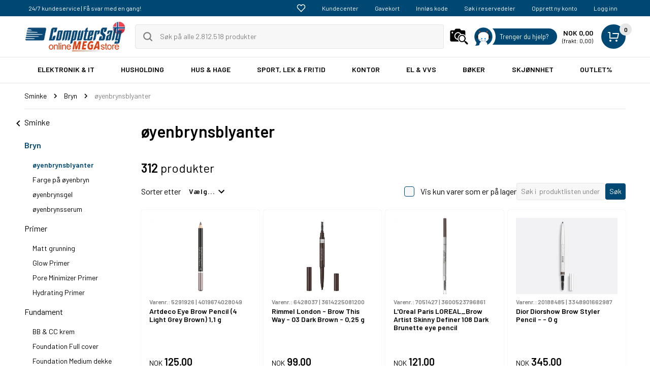

--- FILE ---
content_type: text/html; charset=utf-8
request_url: https://www.computersalg.no/l/8067/%C3%B8yenbrynsblyanter
body_size: 70585
content:





<!DOCTYPE html>
<html class="no-js responsive " lang="nb" id="htmlmastertagid" controller="p" data-siteid="1" data-frontendid="2" data-styleversionid="3" data-fgfdsarew="c91507f1-4ee1-4e5f-8c85-9a1e3af160c2:66c41d0f6e804a6cb7edc3e9945a2cf8">
<head>

     <meta name="google-site-verification" content="iAC8kiCE2mPFft_0ZaEjTx9HmgTJ-WxUMQPpIkQlZMg" />



                <script src='https://www.google.com/recaptcha/api.js?render=6LcFVZ4UAAAAAAmvSoKqtMBSyTkd5OG0tMOSJe6a'></script>
        <script type="text/javascript">
            window.addEventListener('CookieInformationConsentGiven', function (event) {
            }, false);
        </script>






    <!-- Google Tag Manager -->
    <noscript><iframe src='https://gtm.computersalg.no/ns.html?id=GTM-WLK3FM' height='0' width='0' style='display:none;visibility:hidden'></iframe></noscript>


    <script async src="https://securepubads.g.doubleclick.net/tag/js/gpt.js"></script>

    <script>

        window.dataLayer = window.dataLayer || [];

        function gtag() { dataLayer.push(arguments); }

        // Set default consent to 'denied' as a placeholder

        // Determine actual values based on customer's own requirements

        gtag('consent', 'default', {

            'ad_storage': 'denied',

            'ad_user_data': 'denied',

            'ad_personalization': 'denied',

            'analytics_storage': 'denied',

            'wait_for_update': 500

        });

        gtag('set', 'ads_data_redaction', true);

    </script>


    <!-- Google Tag Manager -->
    <!-- Google Tag Manager -->
<script>(function(w,d,s,l,i){w[l]=w[l]||[];w[l].push({'gtm.start':new Date().getTime(),event:'gtm.js'});var f=d.getElementsByTagName(s)[0],j=d.createElement(s),dl=l!='dataLayer'?'&l='+l:'';j.async=true;j.src='https://gtm.computersalg.no/gtm.js?st='+i+dl+'';f.parentNode.insertBefore(j,f);})(window,document,'script','dataLayer','WLK3FM');</script>
<!-- End Google Tag Manager -->
    <!-- End Google Tag Manager -->










            <meta charset="utf-8" />
            <meta name="facebookpixelid" content="817493075637761" />
            <meta name="googleadsconversionid" content="766278775" />
                <meta name="description" content="MEGA-utvalg av skjønnhets- og personlig pleieprodukter fra f.eks. a. Armani, Biotherm, Clinique, Dior, GHD, Gucci, Lancome, L&#39;Oreal, Sensai, YSL og mange flere" />
                <meta property="og:description" content="MEGA-utvalg av skjønnhets- og personlig pleieprodukter fra f.eks. a. Armani, Biotherm, Clinique, Dior, GHD, Gucci, Lancome, L&#39;Oreal, Sensai, YSL og mange flere" />
                <meta name="keywords" content="Joko,Joko,Joko,Joko,Joko,Joko,Joko,Lovely Bride,Lovely Bride,Lovely Bride,Lovely Bride,Lovely Bride,Lovely Bride,Lovely Bride,Lovely Bride,Mac Cosmetics,Mac Cosmetics,Mac Cosmetics,Mac Cosmetics,Mac Cosmetics,Mac Cosmetics,Mac Cosmetics,Mac Cosmetics,Makeup Revolution,Makeup Revolution,Makeup Revolution,Makeup Revolution,Makeup Revolution,Makeup Revolution,Makeup Revolution,Makeup Revolution,Guerlain,Guerlain,Guerlain,Guerlain,Guerlain,Guerlain,Guerlain,L&#39;Oreal,L&#39;Oreal,L&#39;Oreal,L&#39;Oreal,L&#39;Oreal,L&#39;Oreal,Urban Decay,Urban Decay,Urban Decay,Dior,Dior,Dior,Dior,Dior,Dior,Dior,Lovely,Diego Dalla Palma,Diego Dalla Palma,Diego Dalla Palma,Diego Dalla Palma,Diego Dalla Palma,Diego Dalla Palma,Diego Dalla Palma,Diego Dalla Palma,Max Factor,Max Factor,Max Factor,Max Factor,Max Factor,Max Factor,Max Factor,Rimmel,Rimmel,Rimmel,Rimmel,Rimmel,GOSH,GOSH,GOSH,GOSH,GOSH,GOSH,GOSH,Lancome,Lancome,Lancome,Lancome,Lancome,Lancome,Lancome,MAYBELLINE,MAYBELLINE,MAYBELLINE,MAYBELLINE,MAYBELLINE,MAYBELLINE,MAYBELLINE,Sleek MakeUP,Sleek MakeUP,Sleek MakeUP,Sleek MakeUP,Constance Carroll,Sleek MakeUP,Sleek MakeUP,Sleek MakeUP,Sleek MakeUP,Constance Carroll,Constance Carroll,Constance Carroll,Constance Carroll,Constance Carroll,Constance Carroll,Wet n Wild,Wet n Wild,Wet n Wild,Wet n Wild,Wet n Wild,Wet n Wild,Wet n Wild,Wet n Wild,Pupa,Pupa,Pupa,Pupa,Pupa,Pupa,Pupa,Sisley,Mon Ami,Mon Ami,Mon Ami,Mon Ami,Mon Ami,Mon Ami,Mon Ami,Mon Ami,Laura Mercier,Laura Mercier,Laura Mercier,Laura Mercier,Laura Mercier,Laura Mercier,Laura Mercier,Laura Mercier,Sisley,Sisley,Sisley,Sisley,Sisley,Sisley,Urban Decay,Urban Decay,Urban Decay,Urban Decay,Urban Decay,Rimmel,Rimmel,Shiseido,Shiseido,Shiseido,Shiseido,Shiseido,Shiseido,Shiseido,Clinique,Clinique,Clinique,Clinique,Clinique,Clinique,Clinique,NYX,NYX,NYX,NYX,NYX,NYX,NYX,NYX,Bell,Bell,Bell,Bell,Bell,Bell,Bell,Bell,Wibo,Wibo,Wibo,Wibo,Wibo,Wibo,Wibo,Wibo,Chanel,Chanel,Chanel,Chanel,Chanel,Chanel,Chanel,Chanel,Artdeco,Artdeco,Artdeco,Artdeco,Artdeco,Artdeco,Artdeco,Benefit,Benefit,Benefit,Benefit,Benefit,Benefit,Benefit,Bourjois,Bourjois,Bourjois,Bourjois,Bourjois,Bourjois,Bourjois,Avene,Avene,Avene,Avene,Avene,Avene,Avene,Avene,Gucci,Gucci,Gucci,Gucci,Gucci,Gucci,Gucci,Gucci,Max Factor,MAYBELLINE,Armaf,Artdeco,Benefit,Bourjois,Clinique,Constance Carroll,Dior,EVELINE COSMETICS,GOSH,Guerlain,Joko,Lancome,Armaf,Armaf,Armaf,Armaf,Armaf,Armaf,Armaf,Pupa,Rimmel,Shiseido,Sisley,Delia,Delia,Delia,Delia,Delia,Delia,Delia,Delia,Revers,Revers,Revers,Revers,Revers,Revers,Revers,Revers,Estee Lauder,Estee Lauder,Estee Lauder,Estee Lauder,Estee Lauder,Estee Lauder,Estee Lauder,Estee Lauder,Clarins,Clarins,Clarins,Clarins,Clarins,Clarins,Clarins,Clarins,Deborah Milano,Deborah Milano,Deborah Milano,Deborah Milano,Deborah Milano,Deborah Milano,Deborah Milano,Deborah Milano,Essence,Essence,Essence,Essence,Essence,Essence,Essence,Essence,L&#39;Oreal,L&#39;Oreal,Yves Saint Laurent (public),Yves Saint Laurent (public),Yves Saint Laurent (public),Yves Saint Laurent (public),Yves Saint Laurent (public),Yves Saint Laurent (public),Yves Saint Laurent (public),Yves Saint Laurent (public),EVELINE COSMETICS,EVELINE COSMETICS,EVELINE COSMETICS,EVELINE COSMETICS,EVELINE COSMETICS,EVELINE COSMETICS,EVELINE COSMETICS,Lovely,Lovely,Lovely,Lovely,Lovely,Lovely,Lovely,Revlon,Revlon,Revlon,Revlon,Revlon,Revlon,Revlon,Revlon,Collistar,Collistar,Collistar,Collistar,Collistar,Collistar,Collistar,Collistar" />
                <meta name="title" content="øyenbrynsblyanter" />
                <meta property="og:title" content="øyenbrynsblyanter" />
                <title>øyenbrynsblyanter</title>
            <meta name="viewport" content="width=device-width, user-scalable=no" />
                <link rel="canonical" href="https://www.computersalg.no/l/8067/øyenbrynsblyanter" />
                <meta property="og:url" content="https://www.computersalg.no/l/8067/øyenbrynsblyanter" />
                    <meta property="og:image" content="https://d.computersalg.dk/logo/CS-logo/CSdk15logo-square_300px.png" />
                <meta property="og:type" content="article" />



    <script>
        window.cookieconsent_options = {
    learnMore: 'Les mer',
            link: '/private-policy',
            message: 'ComputerSalg.no bruker cookies for å huske deg og dine innstillinger. Denne informasjonen deles med tredjepart.',
            dismiss: 'OK.'
        };
    </script>

            <link rel="apple-touch-icon-precomposed" sizes="152x152" href="/Content/favicon/1/apple-touch-icon-152x152.png?v=2026012706">
            <link rel="apple-touch-icon-precomposed" sizes="144x144" href="/Content/favicon/1/apple-touch-icon-144x144.png?v=2026012706">
            <link rel="apple-touch-icon-precomposed" sizes="120x120" href="/Content/favicon/1/apple-touch-icon-120x120.png?v=2026012706">
            <link rel="apple-touch-icon-precomposed" sizes="114x114" href="/Content/favicon/1/apple-touch-icon-114x114.png?v=2026012706">
            <link rel="apple-touch-icon-precomposed" sizes="72x72" href="/Content/favicon/1/favicon-32x32.png?v=2026012706">
            <link rel="apple-touch-icon-precomposed" href="/Content/favicon/1/apple-touch-icon-57x57.png?v=2026012706">
            <link rel="icon" href="/Content/favicon/1/favicon-32x32.png?v=2026012706" sizes="32x32">
            <link rel="shortcut address bar icon" href="/Content/favicon/1/favicon.ico?v=2026012706" />






            <link rel="preconnect" href="https://fonts.gstatic.com" crossorigin>
            <link rel="preconnect" href="https://fonts.googleapis.com">
            <link rel="preload" as="style" href="https://fonts.googleapis.com/css2?family=Barlow:wght@400;600&amp;display=swap" />
            <link rel="stylesheet" href="https://fonts.googleapis.com/css2?family=Barlow:wght@400;600&amp;display=swap" media="print" onload="this.media='all'" />
            <noscript>
                <link rel="stylesheet" href="https://fonts.googleapis.com/css2?family=Barlow:wght@400;600&amp;display=swap" />

            </noscript>
            <link rel="stylesheet" href="/content/themes/base/minified/jquery-ui.min.css" />
<link rel="stylesheet" href="/Content/v3/dist/styles-default-v3.css?v=rWWg-Rd5bBXkot1_OQ7Tx-BnfIHv79sm_9tWov9fRDg1">
<link rel="stylesheet" href="/Content/v3/dist/fancybox.css?v=-Vw95uEqMKyziTxBFmUveF9lTWG6_EGXu3KgHEuzf1w1">

    <link href='https://fonts.googleapis.com/css?family=PT+Sans:400,700' rel='stylesheet' type='text/css'>
    <link href='/api/dyncss/getdyncss?callId=2026012706' rel='stylesheet' type='text/css'>

    <style>
            @font-face {
                font-family: 'Formula Condensed';
                src: url('/fonts/FormulaCondensedBold.otf') format('opentype');
                font-weight: bold;
                font-style: normal;
                font-display: swap;
            }
    </style>

    <script type="text/javascript">
         var csitemdatamodel = {"CsOrderSessionId":"BOT3E981BACDC2A456DAAE412B4832E622D","Items":[],"BasketSum":0.0,"BasketItemIdList":"","Currency":"NOK","MarketId":"4","BasketItemQty":0}
    </script>


        <!-- Global site tag (gtag.js) - Google Ads: 712742209 -->
        <script async src="https://www.googletagmanager.com/gtag/js?id=AW-712742209"></script>
        <script>

            window.addEventListener('CookieInformationConsentGiven', function (event) {

                if (CookieInformation.getConsentGivenFor('cookie_cat_statistic') && CookieInformation.getConsentGivenFor('cookie_cat_marketing')) {

                    window.dataLayer = window.dataLayer || [];
                    window.sliderloaders = window.sliderloaders || [];

                    function gtag() { dataLayer.push(arguments); }

                    gtag('js', new Date());

                    gtag('config', 'AW-712742209');

                }

            }, false);





        </script>





</head>



<body class="" data-clientisinternal=false data-csviewsource="default">
            <div id="MasterParentContainer">

                <div data-js-notification-global></div>
                <div class="u-hide-visually">
                    <svg xmlns="http://www.w3.org/2000/svg" xmlns:xlink="http://www.w3.org/1999/xlink"><defs><style>
    .sprite-symbol-usage {display: none;}
    .sprite-symbol-usage:target {display: inline;}
  </style><symbol viewBox="0 0 24 24" fill="none" id="account">
<path d="M20 21V19C20 17.9391 19.5786 16.9217 18.8284 16.1716C18.0783 15.4214 17.0609 15 16 15H8C6.93913 15 5.92172 15.4214 5.17157 16.1716C4.42143 16.9217 4 17.9391 4 19V21" stroke="black" stroke-width="2" stroke-linecap="round" stroke-linejoin="round" />
<path d="M12 11C14.2091 11 16 9.20914 16 7C16 4.79086 14.2091 3 12 3C9.79086 3 8 4.79086 8 7C8 9.20914 9.79086 11 12 11Z" stroke="black" stroke-width="2" stroke-linecap="round" stroke-linejoin="round" />
</symbol><symbol viewBox="0 0 16 16" fill="none" id="add">
<path d="M8.5 15.5C12.366 15.5 15.5 12.366 15.5 8.5C15.5 4.63401 12.366 1.5 8.5 1.5C4.63401 1.5 1.5 4.63401 1.5 8.5C1.5 12.366 4.63401 15.5 8.5 15.5Z" stroke="black" stroke-linecap="round" stroke-linejoin="round" />
<path d="M8.5 4.5V12.5" stroke="black" stroke-linecap="round" stroke-linejoin="round" />
<path d="M4.5 8.5H12.5" stroke="black" stroke-linecap="round" stroke-linejoin="round" />
</symbol><symbol viewBox="0 0 24 24" fill="none" id="arrow-down">
<path d="M6 9L12 15L18 9" stroke="black" stroke-width="2" stroke-linecap="round" stroke-linejoin="round" />
</symbol><symbol viewBox="0 0 8 14" fill="none" id="arrow-slider">
<path d="M1 13L7 7L1 1" stroke="black" stroke-width="2" stroke-linecap="round" stroke-linejoin="round" />
</symbol><symbol viewBox="0 0 56 32" fill="none" id="arrow-slider-2">
<g filter="url(#arrow-slider-2_filter0_i)">
<path d="M15.8066 0.5436C16.1849 0.194428 16.6847 0 17.2041 0H53.961C55.0871 0 56 0.895431 56 2C56 3.10457 56 30 56 30C56 31.1046 55.0871 32 53.961 32H17.2041C16.6847 32 16.1849 31.8056 15.8066 31.4564L0.641543 17.4564C-0.213847 16.6667 -0.213848 15.3333 0.641542 14.5436L15.8066 0.5436Z" fill="white" />
</g>
<g filter="url(#arrow-slider-2_filter1_i)">
<path d="M15.8066 0.5436C16.1849 0.194428 16.6847 2.98023e-08 17.2041 2.98023e-08H37.961C39.0871 2.98023e-08 43 0 43 0V32C43 32 39.0871 32 37.961 32H17.2041C16.6847 32 16.1849 31.8056 15.8066 31.4564L0.641543 17.4564C-0.213847 16.6667 -0.213848 15.3333 0.641542 14.5436L15.8066 0.5436Z" fill="#009640" />
</g>
<path d="M28.4245 21C28.3178 21 28.2485 20.9467 28.2165 20.84L27.6885 19.128C27.6672 19.0853 27.6405 19.064 27.6085 19.064H23.3845C23.3525 19.064 23.3258 19.0853 23.3045 19.128L22.7765 20.84C22.7445 20.9467 22.6752 21 22.5685 21H20.9685C20.9045 21 20.8565 20.984 20.8245 20.952C20.7925 20.9093 20.7872 20.8507 20.8085 20.776L24.2805 9.96C24.3125 9.85333 24.3818 9.8 24.4885 9.8H26.4885C26.5952 9.8 26.6645 9.85333 26.6965 9.96L30.1845 20.776C30.1952 20.7973 30.2005 20.824 30.2005 20.856C30.2005 20.952 30.1418 21 30.0245 21H28.4245ZM23.8005 17.512C23.7898 17.576 23.8112 17.608 23.8645 17.608H27.1125C27.1765 17.608 27.1978 17.576 27.1765 17.512L25.5285 12.152C25.5178 12.1093 25.5018 12.088 25.4805 12.088C25.4592 12.088 25.4432 12.1093 25.4325 12.152L23.8005 17.512Z" fill="white" />
<path d="M51.3278 10C51.2611 10 51.2178 9.96667 51.1978 9.9L50.8678 8.83C50.8545 8.80333 50.8378 8.79 50.8178 8.79H48.1778C48.1578 8.79 48.1411 8.80333 48.1278 8.83L47.7978 9.9C47.7778 9.96667 47.7345 10 47.6678 10H46.6678C46.6278 10 46.5978 9.99 46.5778 9.97C46.5578 9.94333 46.5545 9.90667 46.5678 9.86L48.7378 3.1C48.7578 3.03333 48.8011 3 48.8678 3H50.1178C50.1845 3 50.2278 3.03333 50.2478 3.1L52.4278 9.86C52.4345 9.87333 52.4378 9.89 52.4378 9.91C52.4378 9.97 52.4011 10 52.3278 10H51.3278ZM48.4378 7.82C48.4311 7.86 48.4445 7.88 48.4778 7.88H50.5078C50.5478 7.88 50.5611 7.86 50.5478 7.82L49.5178 4.47C49.5111 4.44333 49.5011 4.43 49.4878 4.43C49.4745 4.43 49.4645 4.44333 49.4578 4.47L48.4378 7.82Z" fill="#808080" />
<path d="M49.5036 29.08C49.0036 29.08 48.5636 28.9833 48.1836 28.79C47.8036 28.59 47.5103 28.31 47.3036 27.95C47.0969 27.59 46.9936 27.1767 46.9936 26.71V24.29C46.9936 23.8167 47.0969 23.4033 47.3036 23.05C47.5103 22.69 47.8036 22.4133 48.1836 22.22C48.5636 22.02 49.0036 21.92 49.5036 21.92C49.9969 21.92 50.4303 22.0167 50.8036 22.21C51.1836 22.4033 51.4769 22.6667 51.6836 23C51.8903 23.3333 51.9936 23.71 51.9936 24.13V24.21C51.9936 24.2433 51.9803 24.2733 51.9536 24.3C51.9336 24.32 51.9069 24.33 51.8736 24.33H50.9636C50.9303 24.33 50.9003 24.32 50.8736 24.3C50.8536 24.2733 50.8436 24.2433 50.8436 24.21V24.16C50.8436 23.8 50.7203 23.5033 50.4736 23.27C50.2336 23.0367 49.9103 22.92 49.5036 22.92C49.0969 22.92 48.7703 23.0433 48.5236 23.29C48.2769 23.53 48.1536 23.85 48.1536 24.25V26.75C48.1536 27.15 48.2836 27.4733 48.5436 27.72C48.8036 27.96 49.1403 28.08 49.5536 28.08C49.9536 28.08 50.2669 27.9767 50.4936 27.77C50.7269 27.5567 50.8436 27.2667 50.8436 26.9V26.28C50.8436 26.2467 50.8269 26.23 50.7936 26.23H49.5636C49.5303 26.23 49.5003 26.22 49.4736 26.2C49.4536 26.1733 49.4436 26.1433 49.4436 26.11V25.37C49.4436 25.3367 49.4536 25.31 49.4736 25.29C49.5003 25.2633 49.5303 25.25 49.5636 25.25H51.8736C51.9069 25.25 51.9336 25.2633 51.9536 25.29C51.9803 25.31 51.9936 25.3367 51.9936 25.37V26.65C51.9936 27.4167 51.7669 28.0133 51.3136 28.44C50.8669 28.8667 50.2636 29.08 49.5036 29.08Z" fill="#808080" />
<path d="M49.5 18.5001L49.5 13.5001" stroke="#808080" stroke-linecap="round" stroke-linejoin="round" />
<path d="M47.5 15.5L49.5 13.5L51.5 15.5" stroke="#808080" stroke-linecap="round" stroke-linejoin="round" />
<defs>
<filter id="arrow-slider-2_filter0_i" x="0" y="0" width="56" height="32" filterUnits="userSpaceOnUse" color-interpolation-filters="sRGB">
<feFlood flood-opacity="0" result="BackgroundImageFix"></feFlood>
<feBlend mode="normal" in="SourceGraphic" in2="BackgroundImageFix" result="shape"></feBlend>
<feColorMatrix in="SourceAlpha" type="matrix" values="0 0 0 0 0 0 0 0 0 0 0 0 0 0 0 0 0 0 127 0" result="hardAlpha"></feColorMatrix>
<feOffset dy="-1"></feOffset>
<feComposite in2="hardAlpha" operator="arithmetic" k2="-1" k3="1"></feComposite>
<feColorMatrix type="matrix" values="0 0 0 0 0 0 0 0 0 0 0 0 0 0 0 0 0 0 0.2 0"></feColorMatrix>
<feBlend mode="normal" in2="shape" result="effect1_innerShadow"></feBlend>
</filter>
<filter id="arrow-slider-2_filter1_i" x="0" y="0" width="43" height="32" filterUnits="userSpaceOnUse" color-interpolation-filters="sRGB">
<feFlood flood-opacity="0" result="BackgroundImageFix"></feFlood>
<feBlend mode="normal" in="SourceGraphic" in2="BackgroundImageFix" result="shape"></feBlend>
<feColorMatrix in="SourceAlpha" type="matrix" values="0 0 0 0 0 0 0 0 0 0 0 0 0 0 0 0 0 0 127 0" result="hardAlpha"></feColorMatrix>
<feOffset dy="-1"></feOffset>
<feComposite in2="hardAlpha" operator="arithmetic" k2="-1" k3="1"></feComposite>
<feColorMatrix type="matrix" values="0 0 0 0 0 0 0 0 0 0 0 0 0 0 0 0 0 0 0.2 0"></feColorMatrix>
<feBlend mode="normal" in2="shape" result="effect1_innerShadow"></feBlend>
</filter>
</defs>
</symbol><symbol viewBox="0 0 595.28 841.89" id="arrow2">
<g>
	<path d="M460.26,429.03c-1.59,0-3.17,0-4.76,0c-112.17,0-224.34,0-336.51-0.01c-1.74,0-3.51,0.02-5.23-0.2
		c-3.97-0.51-6.83-3.78-6.83-7.64c-0.01-3.87,2.8-7.13,6.8-7.68c1.72-0.24,3.48-0.18,5.23-0.18c112.17-0.01,224.34-0.01,336.51-0.01
		c1.59,0,3.18,0,5.82,0c-1.57-1.63-2.44-2.58-3.34-3.49c-14.11-14.12-28.23-28.24-42.34-42.36c-0.97-0.97-1.98-1.93-2.76-3.04
		c-2.24-3.19-1.83-7.18,0.88-9.91c2.65-2.67,6.77-3.09,9.92-0.92c1.02,0.7,1.91,1.6,2.79,2.48c19.71,19.64,39.4,39.3,59.1,58.95
		c3.85,3.84,3.92,8.37,0.11,12.19c-19.86,19.84-39.74,39.67-59.63,59.48c-4.28,4.26-9.06,4.67-12.45,1.15
		c-3.33-3.45-2.9-8.01,1.25-12.16c14.28-14.31,28.58-28.6,42.88-42.88c0.96-0.96,2.08-1.76,3.12-2.64
		C460.64,429.78,460.45,429.4,460.26,429.03z" />
</g>
</symbol><symbol viewBox="0 0 24 24" id="back"><path d="M15.41 16.59L10.83 12l4.58-4.59L14 6l-6 6 6 6 1.41-1.41z" /><path fill="none" d="M0 0h24v24H0V0z" /></symbol><symbol viewBox="0 0 20 20" id="ball">
    <!-- Generator: sketchtool 50.2 (55047) - http://www.bohemiancoding.com/sketch -->
    <title>FBAC4895-B52C-4E03-B099-A6A8F8B8017B</title>
    <desc>Created with sketchtool.</desc>
    <defs></defs>
    <g id="ball_PRODUKTLISTE" stroke="none" stroke-width="1" fill="none" fill-rule="evenodd">
        <g id="ball_MENU" transform="translate(-25.000000, -292.000000)" fill="#111111" fill-rule="nonzero">
            <g id="ball_ball-soccer" transform="translate(25.000000, 292.000000)">
                <path d="M10,0 C4.48583333,0 0,4.48583333 0,10 C0,15.5141667 4.48583333,20 10,20 C15.5141667,20 20,15.5141667 20,10 C20,4.48583333 15.5141667,0 10,0 Z M8.33083333,18.165 L7.245,14.6416667 C7.13583333,14.2875 6.78833333,14.035 6.43583333,14.0541667 L2.75916667,14.11 C2.21333333,13.1525 1.85,12.0783333 1.72166667,10.9333333 L4.7325,8.815 C5.03583333,8.60166667 5.16166667,8.21333333 5.04166667,7.86333333 L3.85583333,4.39 C4.61166667,3.56333333 5.5275,2.88916667 6.55916667,2.41916667 L9.5,4.625 C9.64833333,4.73666667 9.82416667,4.79166667 10,4.79166667 C10.1758333,4.79166667 10.3516667,4.73666667 10.5,4.625 L13.4408333,2.41916667 C14.4725,2.88916667 15.3891667,3.56333333 16.1441667,4.39 L14.9566667,7.86333333 C14.8366667,8.21333333 14.9625,8.60166667 15.2658333,8.815 L18.2766667,10.9333333 C18.1483333,12.0791667 17.785,13.1525 17.2391667,14.11 L13.5625,14.0541667 C13.185,14.0408333 12.8625,14.2883333 12.7533333,14.6416667 L11.6675,18.165 C11.1291667,18.275 10.5716667,18.3333333 10,18.3333333 C9.42833333,18.3333333 8.87083333,18.275 8.33083333,18.165 Z" id="ball_Shape" />
                <path d="M12.4125,12.8725 L14.0791667,9.53916667 C14.2591667,9.17833333 14.1558333,8.74166667 13.8341667,8.5 L10.5008333,6 C10.205,5.77666667 9.79666667,5.77666667 9.50083333,6 L6.1675,8.5 C5.845,8.74166667 5.7425,9.17833333 5.9225,9.53916667 L7.58916667,12.8725 C7.72916667,13.155 8.0175,13.3333333 8.33333333,13.3333333 L11.6666667,13.3333333 C11.9825,13.3333333 12.2708333,13.155 12.4125,12.8725 Z" id="ball_Shape" />
            </g>
        </g>
    </g>
</symbol><symbol viewBox="0 0 24 24" fill="none" id="basket">
<path d="M2 3C1.44772 3 1 3.44772 1 4C1 4.55228 1.44772 5 2 5V3ZM5 4H6C6 3.44772 5.55228 3 5 3V4ZM5 15H4C4 15.5523 4.44772 16 5 16V15ZM20 15V16C20.4687 16 20.8745 15.6745 20.9762 15.2169L20 15ZM22 6L22.9762 6.21693C23.042 5.92083 22.9698 5.61087 22.78 5.37427C22.5902 5.13767 22.3033 5 22 5V6ZM11 5C10.4477 5 10 5.44772 10 6C10 6.55228 10.4477 7 11 7V5ZM2 5H5V3H2V5ZM4 4V15H6V4H4ZM5 16H20V14H5V16ZM20.9762 15.2169L22.9762 6.21693L21.0238 5.78307L19.0238 14.7831L20.9762 15.2169ZM22 5H11V7H22V5ZM6 20V22C7.10457 22 8 21.1046 8 20H6ZM6 20H4C4 21.1046 4.89543 22 6 22V20ZM6 20V18C4.89543 18 4 18.8954 4 20H6ZM6 20H8C8 18.8954 7.10457 18 6 18V20ZM18 20V22C19.1046 22 20 21.1046 20 20H18ZM18 20H16C16 21.1046 16.8954 22 18 22V20ZM18 20V18C16.8954 18 16 18.8954 16 20H18ZM18 20H20C20 18.8954 19.1046 18 18 18V20Z" fill="white" />
</symbol><symbol viewBox="0 0 24 24" fill="none" id="basket-black">
<path d="M2 3C1.44772 3 1 3.44772 1 4C1 4.55228 1.44772 5 2 5V3ZM5 4H6C6 3.44772 5.55228 3 5 3V4ZM5 15H4C4 15.5523 4.44772 16 5 16V15ZM20 15V16C20.4687 16 20.8745 15.6745 20.9762 15.2169L20 15ZM22 6L22.9762 6.21693C23.042 5.92083 22.9698 5.61087 22.78 5.37427C22.5902 5.13767 22.3033 5 22 5V6ZM11 5C10.4477 5 10 5.44772 10 6C10 6.55228 10.4477 7 11 7V5ZM2 5H5V3H2V5ZM4 4V15H6V4H4ZM5 16H20V14H5V16ZM20.9762 15.2169L22.9762 6.21693L21.0238 5.78307L19.0238 14.7831L20.9762 15.2169ZM22 5H11V7H22V5ZM6 20V22C7.10457 22 8 21.1046 8 20H6ZM6 20H4C4 21.1046 4.89543 22 6 22V20ZM6 20V18C4.89543 18 4 18.8954 4 20H6ZM6 20H8C8 18.8954 7.10457 18 6 18V20ZM18 20V22C19.1046 22 20 21.1046 20 20H18ZM18 20H16C16 21.1046 16.8954 22 18 22V20ZM18 20V18C16.8954 18 16 18.8954 16 20H18ZM18 20H20C20 18.8954 19.1046 18 18 18V20Z" fill="black" />
</symbol><symbol viewBox="0 0 20 20" id="beauty">
<g id="beauty_Lag_1-2">
	<path d="M15,19.5H5c0-0.1,0-0.1,0-0.1C4,17.2,3.1,15,2.1,12.8c-0.4-1-0.6-2-0.4-3.1c0.2-1.3,1-2.1,2.1-2.7C5.1,6.4,6.5,6,8,5.7
		c0.1,0,0.2-0.1,0.2-0.2c0-0.2,0-0.4,0-0.7c-0.4,0-0.8,0-1.2,0c-0.2,0-0.3-0.1-0.4-0.3C6.2,3.8,6.2,3.1,6.2,2.3
		c0-0.6,0.2-1.2,0.6-1.8h6.8c0.3,0.5,0.5,1.2,0.5,1.8c0,0.8-0.1,1.5-0.4,2.3c-0.1,0.2-0.2,0.3-0.5,0.3c-0.4,0-0.7,0-1.1,0
		c0,0.2,0,0.4,0,0.6c0,0.3,0,0.4,0.3,0.4c1.4,0.3,2.7,0.7,3.9,1.4c0.8,0.4,1.4,1,1.7,1.9c0.1,0.2,0.2,0.5,0.2,0.7v1.6
		c-0.1,0.5-0.2,0.9-0.4,1.4c-0.4,1-0.8,1.9-1.3,2.9C16.1,16.9,15.6,18.2,15,19.5z M9.9,8.9c-0.6,0-1-0.1-1.5-0.1
		c-1.2,0-2.4,0-3.6-0.1C4.4,8.7,4.2,8.9,4,9.1c-0.7,0.9-0.7,2-0.3,3c0.6,1.4,1.3,2.7,2,4.1c0.2,0.5,0.6,0.8,1.1,1
		c0.6,0.2,1.3,0.1,2,0.1c0.6,0,1.2-0.1,1.7-0.1c0.6,0,1.1,0.1,1.7,0.1c1,0,1.8-0.3,2.2-1.2c0.7-1.3,1.3-2.6,1.9-3.9
		c0.4-0.9,0.5-1.8,0.1-2.7c-0.2-0.4-0.4-0.7-0.7-0.9c-0.1-0.1-0.4,0-0.7,0c-1.3,0.1-2.6,0.1-4,0.2c-0.2,0-0.3,0-0.4,0
		c-0.1,1.8-0.2,3.5-0.3,5.3c-0.1,1.3-0.9,2.2-1.9,2.9c-0.3-0.5-0.3-0.4,0-0.8c0.5-0.5,1-1.1,1.2-1.9c0.1-0.5,0.1-1,0.2-1.5
		C9.8,11.6,9.8,10.3,9.9,8.9z M10.5,6.8L10.5,6.8c0.3,0.1,0.6,0.2,0.9,0.2C12.6,7,13.8,7.3,15,7.8c0.9,0.5,1.6,1.1,1.9,2.2
		c0.2,0.9,0.1,1.8-0.3,2.6c-0.7,1.5-1.4,2.9-2.1,4.4c-0.4,0.8-1.1,1.2-1.9,1.2c-0.8,0-1.6-0.1-2.4-0.1c-0.9,0-1.8,0.1-2.7,0.1
		c-0.8,0-1.4-0.3-1.8-1c-0.6-1.2-1.2-2.4-1.8-3.6c-0.3-0.7-0.6-1.4-0.8-2.2C3,10.2,3.3,8.9,4.5,8.2c1.1-0.7,2.3-1,3.6-1.2
		C8.7,7,9.2,6.9,9.8,6.8C9.7,6.5,9.2,6.9,9.2,6.5c-0.3,0-0.7-0.1-0.9,0c-1.1,0.3-2.1,0.6-3.1,1C4.4,7.7,3.7,8,3.3,8.6
		c-0.8,0.9-0.8,2-0.5,3.1C3,12.5,3.4,13.2,3.7,14c0.5,1.2,1.1,2.5,1.6,3.7c0.2,0.6,0.6,0.9,1.3,0.9c2.2,0,4.5,0,6.7,0
		c0.8,0,1.3-0.4,1.6-1c0.5-1.3,1.1-2.5,1.6-3.8c0.4-0.9,0.8-1.7,0.9-2.7c0.1-0.9-0.2-2.1-1.1-2.8c-0.9-0.5-1.8-1-2.8-1.2
		c-0.7-0.2-1.4-0.3-2.2-0.5c-0.1,0-0.3,0.1-0.4,0.1l0,0.1L10.5,6.8z M9.8,7.3C8.1,7.3,6.5,7.5,5,8.3c0.7,0.1,1.4,0.1,2.1,0.1
		c0.8,0,1.6,0,2.4,0.1c0.2,0,0.3,0,0.3-0.2C9.8,8,9.8,7.6,9.8,7.3z M10.5,8.5l4.4-0.2l0-0.1c-1.4-0.7-2.9-0.9-4.4-1L10.5,8.5z
		 M7.7,4.2C7.5,3.1,7.5,2,7.7,1C7.2,0.9,7.2,0.9,7.1,1.3C6.8,2.2,6.9,3,7.1,3.9C7.2,4.3,7.2,4.3,7.7,4.2z M11.2,4.8H9.1v0.7h2.1
		L11.2,4.8z" />
</g>
</symbol><symbol viewBox="0 0 16 16" fill="none" id="bin">
<path d="M2 3.5L3 14.5H13L14 3.5H2Z" stroke="black" stroke-linecap="round" stroke-linejoin="round" />
<path d="M6.5 11.5L6.5 6.5" stroke="black" stroke-linecap="round" stroke-linejoin="round" />
<path d="M9.5 11.5L9.5 6.5" stroke="black" stroke-linecap="round" stroke-linejoin="round" />
<path d="M1 3.5H15" stroke="black" stroke-linecap="round" stroke-linejoin="round" />
<path d="M9.5 0.5H6.5C5.39543 0.5 4.5 1.39543 4.5 2.5V3.5H11.5V2.5C11.5 1.39543 10.6046 0.5 9.5 0.5Z" stroke="black" stroke-linecap="round" stroke-linejoin="round" />
</symbol><symbol viewBox="0 0 17 20" id="book">
    <!-- Generator: sketchtool 50.2 (55047) - http://www.bohemiancoding.com/sketch -->
    <title>706D6907-81E1-46A2-B8F9-7B702A1EF2C7</title>
    <desc>Created with sketchtool.</desc>
    <defs></defs>
    <g id="book_PRODUKTLISTE" stroke="none" stroke-width="1" fill="none" fill-rule="evenodd">
        <g id="book_MENU" transform="translate(-26.000000, -443.000000)" fill="#111111" fill-rule="nonzero">
            <g id="book_book-bookmark-2" transform="translate(26.000000, 443.000000)">
                <path d="M16.15,0 L2.55,0 C1.1441,0 0,1.12166667 0,2.5 L0,17.0833333 C0,18.6916667 1.3345,20 2.975,20 L16.15,20 C16.62005,20 17,19.6266667 17,19.1666667 L17,0.833333333 C17,0.373333333 16.62005,0 16.15,0 Z M7.65,1.66666667 L12.75,1.66666667 L12.75,9.16666667 L10.2,7.5 L7.65,9.16666667 L7.65,1.66666667 Z M15.3,18.3333333 L2.975,18.3333333 C2.27205,18.3333333 1.7,17.7725 1.7,17.0833333 C1.7,16.3941667 2.27205,15.8333333 2.975,15.8333333 L15.3,15.8333333 L15.3,18.3333333 Z" id="book_Shape" />
            </g>
        </g>
    </g>
</symbol><symbol viewBox="0 0 22 20" id="cart">
    <!-- Generator: sketchtool 50.2 (55047) - http://www.bohemiancoding.com/sketch -->
    <title>6A870209-E7F5-44F5-A66F-09E20C85A0DC</title>
    <desc>Created with sketchtool.</desc>
    <defs></defs>
    <g id="cart_PRODUKTLISTE" stroke="none" stroke-width="1" fill="none" fill-rule="evenodd" stroke-linecap="round" stroke-linejoin="round">
        <g id="cart_PRODUKTLISTE---mobile" transform="translate(-333.000000, -20.000000)" stroke="#FFFFFF" stroke-width="2">
            <g id="cart_MOBILE-HEADER-m-search">
                <g id="cart_cart-simple" transform="translate(334.000000, 21.000000)">
                    <polyline id="cart_Shape" points="3.88193202 3.25 20 3.25 17.5134168 13 5.49194991 13 2.57602862 0 0 0" />
                    <circle id="cart_Oval" cx="6.5" cy="16.5" r="1.5" />
                    <circle id="cart_Oval" cx="16.5" cy="16.5" r="1.5" />
                </g>
            </g>
        </g>
    </g>
</symbol><symbol viewBox="0 0 24 24" fill="none" id="chat">
<path d="M21 11.5C21.0034 12.8199 20.6951 14.1219 20.1 15.3C19.3944 16.7118 18.3098 17.8992 16.9674 18.7293C15.6251 19.5594 14.0782 19.9994 12.5 20C11.1801 20.0035 9.87812 19.6951 8.7 19.1L3 21L4.9 15.3C4.30493 14.1219 3.99656 12.8199 4 11.5C4.00061 9.92179 4.44061 8.37488 5.27072 7.03258C6.10083 5.69028 7.28825 4.6056 8.7 3.90003C9.87812 3.30496 11.1801 2.99659 12.5 3.00003H13C15.0843 3.11502 17.053 3.99479 18.5291 5.47089C20.0052 6.94699 20.885 8.91568 21 11V11.5Z" stroke="currentColor" stroke-width="2" stroke-linecap="round" stroke-linejoin="round" />
</symbol><symbol viewBox="0 0 20 20" fill="none" id="check">
<path fill-rule="evenodd" clip-rule="evenodd" d="M7.50004 13.5L4.00004 10L2.83337 11.1667L7.50004 15.8334L17.5 5.83335L16.3334 4.66669L7.50004 13.5Z" fill="#004874" />
</symbol><symbol viewBox="0 0 20 20" fill="none" id="check-green">
<path fill-rule="evenodd" clip-rule="evenodd" d="M0 10C0 15.514 4.486 20 10 20C15.514 20 20 15.514 20 10C20 4.486 15.514 0 10 0C4.486 0 0 4.486 0 10ZM15.2071 8.20711C15.5976 7.81658 15.5976 7.18342 15.2071 6.79289C14.8166 6.40237 14.1834 6.40237 13.7929 6.79289L9 11.5858L6.70711 9.29289C6.31658 8.90237 5.68342 8.90237 5.29289 9.29289C4.90237 9.68342 4.90237 10.3166 5.29289 10.7071L8.29289 13.7071C8.68342 14.0976 9.31658 14.0976 9.70711 13.7071L15.2071 8.20711Z" fill="#31C050" />
</symbol><symbol viewBox="0 0 20 20" fill="none" id="check-yellow">
<path fill-rule="evenodd" clip-rule="evenodd" d="M0 10C0 15.514 4.486 20 10 20C15.514 20 20 15.514 20 10C20 4.486 15.514 0 10 0C4.486 0 0 4.486 0 10ZM15.2071 8.20711C15.5976 7.81658 15.5976 7.18342 15.2071 6.79289C14.8166 6.40237 14.1834 6.40237 13.7929 6.79289L9 11.5858L6.70711 9.29289C6.31658 8.90237 5.68342 8.90237 5.29289 9.29289C4.90237 9.68342 4.90237 10.3166 5.29289 10.7071L8.29289 13.7071C8.68342 14.0976 9.31658 14.0976 9.70711 13.7071L15.2071 8.20711Z" fill="#FFE920" />
</symbol><symbol viewBox="0 0 24 24" id="close"><path d="M19 6.41L17.59 5 12 10.59 6.41 5 5 6.41 10.59 12 5 17.59 6.41 19 12 13.41 17.59 19 19 17.59 13.41 12z" /><path d="M0 0h24v24H0z" fill="none" /></symbol><symbol viewBox="0 0 75 18" fill="none" id="cop">
  <g clip-path="url(#cop_clip0_2970:32883)">
    <path d="M13.5178 9.5706C13.7601 9.56027 13.9922 9.46936 14.1779 9.31206C14.3636 9.15476 14.4925 8.9399 14.5444 8.70101L16.1151 0.89281C16.1408 0.749373 16.1265 0.60157 16.074 0.465779C16.0271 0.328985 15.9362 0.211913 15.8158 0.133143C15.6954 0.0543727 15.5523 0.0184177 15.4093 0.0309838H2.60774C2.36797 0.0381025 2.13823 0.129671 1.95843 0.28979C1.76411 0.442536 1.63178 0.661569 1.58629 0.90575L1.52213 1.21891L4.0886 1.38454L5.37183 1.86333H1.3938L1.20132 2.82092L8.59276 3.0642L9.68864 3.47311H1.07043L0.859978 4.50834L13.3484 4.83443L13.4793 4.88361L12.9224 5.16829H0.731654L0.544302 6.09482L10.5818 6.3821L9.81183 6.78066H0.403146L0.200394 7.78483L7.40448 8.02293L6.51648 8.48878H0.0592386L0.0156086 8.70359C-0.0131611 8.84905 -0.00070849 8.99974 0.0515391 9.13839C0.0980756 9.27544 0.188875 9.39278 0.309395 9.47161C0.429915 9.55044 0.573183 9.58621 0.716255 9.57318L13.5178 9.5706ZM63.4306 -7.29859e-05H60.3662C59.4294 -7.29859e-05 58.9546 0.395901 58.7519 1.34055L58.2899 3.52746C58.218 3.74584 58.2092 3.98036 58.2647 4.20358C58.3201 4.42679 58.4375 4.62946 58.603 4.78785L59.7964 5.86707C60.0531 6.1 60.2019 6.25011 60.107 6.71596L59.7964 8.20668C59.7776 8.29239 59.7316 8.36958 59.6654 8.42656C59.5992 8.48353 59.5163 8.51719 59.4294 8.52243C59.3913 8.52311 59.3537 8.51459 59.3195 8.49758C59.2854 8.48057 59.2557 8.45557 59.2331 8.42466C59.2105 8.39376 59.1956 8.35784 59.1895 8.31992C59.1835 8.282 59.1866 8.24317 59.1984 8.20668L59.6065 6.27857H59.0368C58.1 6.27857 57.6252 6.67455 57.4224 7.61919L57.0118 9.57318H60.0916C61.0283 9.57318 61.516 9.17721 61.7059 8.23515L62.1525 6.07153C62.2756 5.45816 62.1653 5.17088 61.7315 4.7335L60.6074 3.59734C60.3354 3.323 60.2404 3.28159 60.3636 2.74845L60.6613 1.36643C60.673 1.28041 60.7149 1.20147 60.7795 1.144C60.844 1.08653 60.9268 1.05433 61.0129 1.05327C61.0506 1.05432 61.0876 1.06372 61.1213 1.08081C61.1549 1.09791 61.1844 1.12226 61.2077 1.15216C61.231 1.18205 61.2474 1.21674 61.2559 1.25378C61.2644 1.29081 61.2647 1.32927 61.2568 1.36643L60.8923 3.10561H61.4621C62.5323 3.10561 62.8865 2.55694 63.061 1.76499L63.4306 -7.29859e-05ZM75.0028 1.9151H72.5749C71.6381 1.9151 71.1633 2.31107 70.9606 3.25571L69.6286 9.57318H70.7553C70.9705 9.58 71.1845 9.53823 71.3817 9.45091C71.5788 9.36359 71.7541 9.23294 71.8948 9.06851L71.5303 10.7792C71.5227 10.8609 71.4849 10.9367 71.4246 10.9918C71.3643 11.0469 71.2858 11.0772 71.2044 11.0768C71.1687 11.0779 71.1332 11.0707 71.1007 11.0556C71.0683 11.0405 71.0397 11.018 71.0173 10.9899C70.9949 10.9618 70.9793 10.9289 70.9717 10.8937C70.9641 10.8585 70.9647 10.8219 70.9734 10.787L71.1094 10.1736H70.8374C69.8878 10.1736 69.4258 10.5696 69.2205 11.5142L69.0999 12.0733H71.5303C72.4645 12.0733 72.9393 11.6773 73.1446 10.7326L75.0028 1.93321V1.9151ZM72.5749 3.20913C72.586 3.12633 72.6264 3.05036 72.6887 2.9952C72.7509 2.94005 72.8308 2.9094 72.9137 2.90891C73.0882 2.90891 73.1703 3.03055 73.1292 3.20913L72.1027 8.10575C72.093 8.18809 72.0526 8.26363 71.9896 8.317C71.9267 8.37036 71.846 8.39755 71.7639 8.39303C71.5868 8.39303 71.5072 8.28433 71.5457 8.10575L72.5723 3.20913H72.5749ZM67.0775 9.57318H67.3521C68.2863 9.57318 68.7611 9.17721 68.9664 8.23515L70.7014 -7.29859e-05H70.4319C69.4951 -7.29859e-05 69.0203 0.395901 68.8176 1.34055L67.0775 9.57318ZM63.6898 4.62221C64.624 4.62221 65.1142 4.22624 65.3041 3.28159V3.21431C65.3172 3.12862 65.361 3.05075 65.4272 2.99543C65.4934 2.94011 65.5775 2.91117 65.6634 2.91409C65.8276 2.91409 65.8944 3.0642 65.8687 3.21431L65.5299 4.82926L64.2467 5.41675C63.7462 5.64967 63.1636 5.90848 62.9635 6.77031L62.3629 9.57318H63.2612C63.8438 9.57318 64.2236 9.5473 64.6163 9.09698L64.5239 9.57318H64.7805C65.7173 9.57318 66.1921 9.17721 66.3948 8.23515L67.7243 1.9151H65.2964C64.3596 1.9151 63.8848 2.31107 63.6821 3.25571L63.3972 4.62221H63.6898ZM64.8011 8.31538C64.7869 8.39095 64.7461 8.45879 64.6862 8.50636C64.6262 8.55394 64.5513 8.57803 64.4751 8.57419C64.4415 8.57842 64.4073 8.57439 64.3755 8.56244C64.3438 8.55049 64.3153 8.53098 64.2926 8.50557C64.27 8.48015 64.2537 8.44959 64.2453 8.41648C64.2368 8.38336 64.2364 8.34868 64.2441 8.31538L64.6111 6.53738C64.6804 6.23717 64.7343 6.05859 65.3297 5.78684L64.8011 8.31538Z" fill="#004874" />
    <path d="M22.8854 5.94989C21.9487 5.94989 21.461 6.34587 21.2711 7.29051L21.0812 8.20669C21.0632 8.29279 21.0174 8.37046 20.951 8.42757C20.8846 8.48469 20.8014 8.51804 20.7142 8.52243C20.6761 8.52311 20.6384 8.51459 20.6043 8.49758C20.5701 8.48057 20.5405 8.45557 20.5179 8.42466C20.4953 8.39376 20.4804 8.35784 20.4743 8.31992C20.4683 8.282 20.4713 8.24317 20.4832 8.20669L21.9358 1.36643C21.946 1.27929 21.9878 1.19904 22.0532 1.1412C22.1187 1.08336 22.203 1.05203 22.29 1.05327C22.3288 1.0524 22.3672 1.06039 22.4025 1.07665C22.4377 1.0929 22.4689 1.11701 22.4936 1.14714C22.5183 1.17728 22.5359 1.21266 22.5451 1.25064C22.5543 1.28862 22.5548 1.32821 22.5467 1.36643L22.1283 3.33594H22.6955C23.6323 3.33594 24.1071 2.93997 24.3124 1.99533L24.7333 -7.30189e-05H21.651C20.7142 -7.30189e-05 20.2394 0.395901 20.0367 1.34055L18.2992 9.57318H21.3789C22.3157 9.57318 22.7879 9.17721 22.9932 8.23516L23.468 5.94989H22.8854ZM52.5898 9.57318H52.8644C53.8011 9.57318 54.2759 9.17721 54.4787 8.23516L55.5361 3.18584C55.5611 3.11273 55.6062 3.04833 55.6662 3.00019C55.7262 2.95206 55.7986 2.92219 55.8749 2.91409C55.9087 2.91203 55.9426 2.91814 55.9736 2.93193C56.0046 2.94571 56.0319 2.96677 56.0533 2.99335C56.0746 3.01993 56.0894 3.05126 56.0963 3.08474C56.1032 3.11822 56.1021 3.15288 56.093 3.18584L55.7414 4.86549H55.9981C56.9348 4.86549 57.4096 4.46952 57.6124 3.52487L57.964 1.9151H57.0837C56.46 1.9151 56.1058 1.98239 55.726 2.32401L55.8081 1.9151H55.5361C54.5993 1.9151 54.1245 2.31107 53.9218 3.25571L52.5898 9.57318ZM52.2664 6.6202H51.9969C51.0473 6.6202 50.5854 7.01617 50.3826 7.96082L50.3005 8.33091C50.2862 8.40399 50.2471 8.46978 50.19 8.517C50.1329 8.56422 50.0612 8.58993 49.9874 8.58972C49.8129 8.58972 49.7307 8.47843 49.7436 8.33091L50.2184 6.11294H51.0473C51.9815 6.11294 52.4563 5.71697 52.6616 4.77232L53.2571 1.92545H50.8292C49.8924 1.92545 49.4176 2.32142 49.2149 3.26607L47.8829 9.58354H50.3133C51.2501 9.58354 51.7249 9.18756 51.9276 8.24551L52.2664 6.63055V6.6202ZM50.4211 5.1243L50.8292 3.20913C50.8454 3.12765 50.8895 3.0545 50.9538 3.00246C51.018 2.95043 51.0984 2.92282 51.1808 2.92444C51.2156 2.92183 51.2506 2.92824 51.2823 2.94306C51.314 2.95788 51.3415 2.98063 51.362 3.00914C51.3826 3.03765 51.3956 3.07099 51.3998 3.10599C51.404 3.14098 51.3993 3.17649 51.3861 3.20913L50.978 5.1243H50.4211ZM45.6731 2.92444H46.3122L45.1855 8.22998C45.1443 8.3863 45.1219 8.54705 45.1188 8.70877C45.1188 9.45931 45.6321 9.56801 46.2301 9.56801H46.9281C47.2038 9.55825 47.468 9.45433 47.6773 9.27329C47.8867 9.09224 48.0289 8.84482 48.0805 8.5716H47.4414C47.1848 8.5716 46.8434 8.5716 46.8434 8.09281C46.8452 8.01442 46.8547 7.9364 46.8717 7.85988L47.9162 2.90891H48.7247L48.9274 1.90992H48.1138L48.5194 -0.00524902H48.2499C47.3003 -0.00524902 46.8383 0.390725 46.6356 1.33537L46.5124 1.90992H45.8759L45.6706 2.90891L45.6731 2.92444ZM45.3883 1.9151H45.1316C44.1948 1.9151 43.7201 2.31107 43.5173 3.25571L42.4573 8.2895C42.4561 8.33023 42.4466 8.37026 42.4294 8.40713C42.4123 8.44401 42.3878 8.47693 42.3574 8.50386C42.3271 8.53079 42.2916 8.55116 42.2532 8.5637C42.2148 8.57624 42.1742 8.5807 42.134 8.57678C41.9569 8.57678 41.8619 8.48102 41.903 8.2895L43.2453 1.9151H42.9732C42.039 1.9151 41.5616 2.31107 41.3589 3.25571L39.9987 9.57318H41.2819C41.47 9.58243 41.6575 9.54503 41.828 9.46427C41.9985 9.38351 42.1467 9.26184 42.2597 9.10992L42.1648 9.57318H42.4214C43.3582 9.57318 43.833 9.17721 44.0357 8.23516L45.3883 1.9151ZM34.7656 12.0655H35.0377C35.9898 12.0655 36.4492 11.6695 36.6546 10.7249L36.8984 9.57318H37.7248C38.6615 9.57318 39.1363 9.17721 39.3391 8.23516L40.6685 1.9151H39.7882C39.162 1.9151 38.8104 1.98239 38.4306 2.32401L38.5127 1.9151H38.2406C37.3039 1.9151 36.8291 2.31107 36.6263 3.25571L34.7656 12.0551V12.0655ZM38.2406 3.21431C38.2518 3.1315 38.2922 3.05554 38.3544 3.00038C38.4167 2.94522 38.4966 2.91458 38.5794 2.91409C38.7565 2.91409 38.8361 3.03573 38.7976 3.21431L37.7248 8.2895C37.7219 8.33104 37.7108 8.37158 37.692 8.40869C37.6733 8.4458 37.6474 8.47874 37.6158 8.50554C37.5842 8.53234 37.5475 8.55246 37.5081 8.5647C37.4686 8.57694 37.4271 8.58105 37.386 8.57678C37.3502 8.58053 37.314 8.57495 37.281 8.56058C37.2479 8.54622 37.2191 8.52354 37.1972 8.49472C37.1753 8.4659 37.1611 8.4319 37.156 8.39597C37.1508 8.36004 37.1549 8.32338 37.1678 8.2895L38.2406 3.21431ZM28.4316 9.57318H28.7062C29.643 9.57318 30.1178 9.17721 30.3205 8.23516L31.3779 3.21431C31.3901 3.13151 31.4312 3.05581 31.4937 3.00078C31.5563 2.94576 31.6362 2.91503 31.7192 2.91409C31.8938 2.91409 31.9759 3.03573 31.9348 3.21431L30.5926 9.57318H30.8646C31.7988 9.57318 32.2736 9.17721 32.4789 8.23516L33.5363 3.21431C33.5474 3.1315 33.5878 3.05554 33.6501 3.00038C33.7123 2.94522 33.7922 2.91458 33.8751 2.91409C34.0522 2.91409 34.1317 3.03573 34.0932 3.21431L32.7484 9.57318H33.0204C33.9572 9.57318 34.432 9.17721 34.6347 8.23516L35.9642 1.9151H35.0839C34.4577 1.9151 34.106 1.98239 33.7262 2.32401L33.8083 1.9151H32.9255C32.3018 1.9151 31.9502 1.98239 31.5704 2.32401L31.6499 1.9151H31.3753C30.4411 1.9151 29.9663 2.31107 29.7636 3.25571L28.4316 9.57318ZM23.7247 9.57318H26.1551C27.0893 9.57318 27.5641 9.17721 27.7669 8.23516L29.0989 1.9151H26.6684C25.7342 1.9151 25.2594 2.31107 25.0541 3.25571L23.7247 9.57318ZM26.6684 3.19878C26.6852 3.11708 26.7298 3.04388 26.7945 2.99188C26.8592 2.93988 26.9399 2.91236 27.0226 2.91409C27.0572 2.91195 27.0919 2.9187 27.1232 2.93372C27.1546 2.94874 27.1817 2.97153 27.2019 2.99997C27.2222 3.02841 27.235 3.06156 27.239 3.09633C27.2431 3.1311 27.2384 3.16635 27.2253 3.19878L26.1551 8.30244C26.1428 8.38013 26.1029 8.45069 26.043 8.5011C25.9831 8.55152 25.9072 8.5784 25.8292 8.57678C25.7936 8.58356 25.7568 8.5807 25.7226 8.5685C25.6884 8.55631 25.6581 8.5352 25.6346 8.50733C25.6111 8.47946 25.5954 8.44582 25.589 8.40983C25.5826 8.37385 25.5858 8.33679 25.5982 8.30244L26.6684 3.19878Z" fill="#004874" />
    <path d="M18.2709 14.7261C18.2709 14.0515 18.4566 13.5502 18.8279 13.2224C19.149 12.9484 19.5597 12.8045 19.9802 12.8187C20.2066 12.8104 20.4321 12.8498 20.6425 12.9345C20.8529 13.0192 21.0434 13.1472 21.2018 13.3104C21.3659 13.4951 21.4921 13.7107 21.5731 13.9448C21.6542 14.1789 21.6885 14.4268 21.6741 14.6743C21.692 15.0549 21.6208 15.4344 21.4662 15.782C21.3286 16.0478 21.1161 16.2667 20.8554 16.4109C20.5872 16.559 20.286 16.6356 19.9802 16.6335C19.7526 16.6429 19.5255 16.604 19.3138 16.5192C19.102 16.4345 18.9102 16.3059 18.7509 16.1418C18.4112 15.7526 18.2386 15.2435 18.2709 14.7261ZM18.8997 14.7261C18.8731 15.1028 18.9835 15.4763 19.2103 15.7768C19.3047 15.887 19.4215 15.9753 19.5528 16.0358C19.6842 16.0964 19.8268 16.1277 19.9712 16.1277C20.1156 16.1277 20.2583 16.0964 20.3896 16.0358C20.5209 15.9753 20.6377 15.887 20.7322 15.7768C20.9586 15.4666 21.0653 15.0839 21.0325 14.7002C21.0603 14.329 20.9516 13.9604 20.727 13.665C20.6324 13.553 20.5141 13.4638 20.3809 13.4038C20.2477 13.3438 20.1029 13.3146 19.9571 13.3182C19.8111 13.3134 19.666 13.3422 19.5326 13.4023C19.3992 13.4623 19.2811 13.5522 19.1872 13.665C18.9662 13.9715 18.8639 14.3489 18.8997 14.7261Z" fill="#D73F12" />
    <path d="M22.172 16.5507V12.8886H22.7238V13.4062C22.8472 13.2134 23.0185 13.0565 23.2206 12.9512C23.4228 12.8459 23.6488 12.7957 23.8761 12.8057C24.0829 12.8033 24.288 12.8429 24.4792 12.9222C24.6418 12.987 24.7837 13.0953 24.8899 13.2354C24.9841 13.3721 25.0488 13.5273 25.0798 13.6909C25.1091 13.8904 25.1211 14.0922 25.1157 14.2939V16.5377H24.4998V14.3301C24.508 14.1395 24.4846 13.9488 24.4305 13.7659C24.3809 13.6395 24.2905 13.5337 24.1738 13.4657C24.044 13.3891 23.8956 13.3506 23.7452 13.3544C23.4951 13.3513 23.253 13.4438 23.0677 13.6132C22.8777 13.7814 22.7828 14.0972 22.7828 14.5656V16.5584L22.172 16.5507Z" fill="#D73F12" />
    <path d="M25.8318 16.5507V11.5117H26.4451V16.5507H25.8318Z" fill="#D73F12" />
    <path d="M27.192 12.2234V11.5117H27.8054V12.2234H27.192ZM27.192 16.5507V12.8886H27.8054V16.5507H27.192Z" fill="#D73F12" />
    <path d="M28.5291 16.5507V12.8886H29.0835V13.4062C29.209 13.2138 29.3825 13.0582 29.5866 12.9551C29.7907 12.852 30.0182 12.8049 30.2461 12.8187C30.452 12.8166 30.6562 12.8562 30.8466 12.9351C31.0096 12.9993 31.1517 13.1077 31.2573 13.2483C31.3514 13.3854 31.4168 13.5404 31.4498 13.7038C31.4765 13.9036 31.4877 14.1052 31.4831 14.3068V16.5507H30.8697V14.3301C30.8774 14.1393 30.8531 13.9486 30.7979 13.7659C30.7483 13.6395 30.6579 13.5337 30.5412 13.4657C30.4114 13.3891 30.263 13.3506 30.1126 13.3544C29.8625 13.3513 29.6204 13.4438 29.4351 13.6132C29.2452 13.7814 29.1502 14.0972 29.1502 14.5656V16.5584L28.5291 16.5507Z" fill="#D73F12" />
    <path d="M34.6835 15.3757L35.3174 15.4559C35.2359 15.8015 35.0393 16.1084 34.7605 16.3255C34.4608 16.5383 34.1003 16.6464 33.7339 16.6335C33.5014 16.6453 33.269 16.6077 33.0519 16.5229C32.8348 16.4382 32.6378 16.3083 32.4738 16.1418C32.1464 15.7586 31.9798 15.262 32.0093 14.7571C31.9772 14.2369 32.1454 13.7242 32.4789 13.3259C32.6339 13.1565 32.8232 13.0226 33.034 12.9333C33.2447 12.844 33.4721 12.8014 33.7006 12.8083C33.9194 12.8045 34.1365 12.8478 34.3374 12.9353C34.5383 13.0227 34.7184 13.1524 34.8657 13.3156C35.1938 13.7054 35.3593 14.2081 35.3277 14.7183C35.3277 14.7545 35.3277 14.8115 35.3277 14.884H32.6329C32.6317 15.2223 32.7521 15.5495 32.9717 15.8053C33.0685 15.9094 33.1859 15.9917 33.3164 16.047C33.4468 16.1023 33.5873 16.1293 33.7288 16.1262C33.9347 16.1319 34.1366 16.0691 34.3037 15.9476C34.4823 15.7979 34.6142 15.5992 34.6835 15.3757ZM32.6663 14.3741H34.6887C34.6816 14.1257 34.6012 13.8851 34.4577 13.6831C34.3661 13.5669 34.2487 13.474 34.1149 13.412C33.9812 13.3499 33.8348 13.3205 33.6877 13.3259C33.5564 13.3229 33.4257 13.3466 33.3036 13.3955C33.1815 13.4444 33.0703 13.5175 32.9768 13.6106C32.7819 13.8167 32.671 14.0893 32.6663 14.3741Z" fill="#D73F12" />
    <path d="M42.211 16.5507H40.8841L41.6823 12.195H41.6566L39.8293 16.5507H38.8643L38.5846 12.195H38.5563L37.8454 16.5507H36.6263L37.7145 10.2824H39.4084L39.7087 14.3819H39.742L41.4359 10.2824H43.2992L42.211 16.5507Z" fill="#D73F12" />
    <path d="M47.5646 11.4781H45.9401L45.7117 12.7721H47.231L47.036 13.8875H45.5269L45.2702 15.3213H47.0437L46.8332 16.5429H43.7791L44.8596 10.2746H47.7648L47.5646 11.4781Z" fill="#D73F12" />
    <path d="M51.961 11.8689C51.8834 11.7263 51.7671 11.6089 51.6257 11.5306C51.4844 11.4522 51.3238 11.416 51.1628 11.4263C50.1517 11.4263 49.5999 12.9998 49.5999 14.1438C49.5999 14.8425 49.8899 15.4378 50.5392 15.4378C50.7479 15.4398 50.9537 15.3881 51.1372 15.2877L51.3553 14.0558H50.5212L50.7317 12.8704H52.7412L52.1715 16.1909C51.6528 16.5431 51.0385 16.724 50.4134 16.7085C48.9659 16.7085 48.2627 15.6733 48.2627 14.2732C48.2627 12.1742 49.4664 10.1323 51.2398 10.1323C52.0662 10.1323 52.6001 10.4402 52.8567 10.875L51.961 11.8689Z" fill="#D73F12" />
    <path d="M56.1675 16.5507L56.1392 15.3731H54.6917L54.2246 16.5507H52.8311L55.5258 10.2824H57.2223L57.5457 16.5507H56.1675ZM56.1033 11.6333H56.0699L55.0433 14.3249H56.1675L56.1033 11.6333Z" fill="#D73F12" />
    <path d="M58.5671 15.4611L59.1728 15.3653C59.1923 15.5833 59.2943 15.7854 59.4577 15.9295C59.6454 16.07 59.8761 16.1397 60.1096 16.1262C60.3331 16.1436 60.5557 16.0813 60.7383 15.9502C60.8011 15.9028 60.8522 15.8415 60.8878 15.7711C60.9234 15.7007 60.9425 15.6229 60.9437 15.5439C60.9443 15.4782 60.9277 15.4135 60.8958 15.3563C60.8638 15.2991 60.8175 15.2513 60.7615 15.2178C60.5626 15.1202 60.3522 15.0488 60.1352 15.0056C59.8149 14.9309 59.5015 14.8287 59.1985 14.7002C59.0388 14.6274 58.9036 14.5094 58.8093 14.3605C58.715 14.2117 58.6656 14.0383 58.6672 13.8617C58.6666 13.7035 58.7054 13.5478 58.7801 13.4088C58.8522 13.2719 58.955 13.154 59.0804 13.0645C59.1989 12.9815 59.3309 12.9202 59.4705 12.8834C59.6432 12.8335 59.8221 12.809 60.0018 12.8109C60.2559 12.8062 60.5089 12.8474 60.7486 12.9325C60.9366 12.9959 61.1024 13.1127 61.226 13.269C61.3392 13.4377 61.4113 13.631 61.4364 13.8332L60.8359 13.916C60.8178 13.7437 60.7329 13.5856 60.5998 13.476C60.4378 13.3622 60.2425 13.3066 60.0454 13.3182C59.8344 13.2992 59.623 13.3491 59.4423 13.4605C59.3885 13.4969 59.3441 13.5457 59.3129 13.6028C59.2816 13.66 59.2644 13.7239 59.2626 13.7892C59.2613 13.8682 59.2877 13.9452 59.3371 14.0066C59.3986 14.0822 59.4793 14.1394 59.5706 14.1722C59.6322 14.1955 59.8273 14.2473 60.1147 14.3301C60.4233 14.4061 60.7268 14.5021 61.0232 14.6174C61.1878 14.6891 61.3279 14.8078 61.4262 14.959C61.5282 15.1163 61.5793 15.3017 61.5725 15.4896C61.5727 15.6972 61.511 15.9001 61.3954 16.0719C61.2685 16.2598 61.0902 16.4064 60.8821 16.4937C60.639 16.5986 60.3765 16.6498 60.1121 16.6438C59.731 16.6702 59.3521 16.5663 59.0368 16.3488C58.7731 16.1246 58.605 15.8068 58.5671 15.4611Z" fill="#D73F12" />
    <path d="M63.4331 15.9942L63.523 16.5429C63.3703 16.5767 63.2147 16.5949 63.0584 16.5973C62.8813 16.6055 62.7048 16.5691 62.5452 16.4911C62.4311 16.4282 62.3409 16.329 62.2885 16.209C62.2227 15.9718 62.1976 15.725 62.2141 15.4792V13.3829H61.7624V12.8886H62.2141V11.9957L62.8249 11.6256V12.8886H63.4408V13.3725H62.8249V15.5051C62.8178 15.6199 62.8282 15.7351 62.8557 15.8467C62.8775 15.8966 62.9143 15.9382 62.9609 15.9658C63.0255 16.0004 63.0983 16.0165 63.1714 16.0123C63.259 16.013 63.3465 16.007 63.4331 15.9942Z" fill="#D73F12" />
    <path d="M63.5948 14.7261C63.5948 14.0515 63.7813 13.5502 64.1543 13.2224C64.4718 12.9508 64.8776 12.807 65.2938 12.8187C65.5198 12.8103 65.745 12.8497 65.955 12.9344C66.165 13.0191 66.355 13.1472 66.5129 13.3104C66.6774 13.4949 66.8041 13.7104 66.8856 13.9445C66.9671 14.1786 67.0018 14.4266 66.9877 14.6743C67.0062 15.0552 66.9341 15.435 66.7773 15.782C66.6432 16.0469 66.4342 16.2658 66.1767 16.4109C65.9093 16.5586 65.609 16.6352 65.3041 16.6335C65.0765 16.643 64.8494 16.6042 64.6376 16.5195C64.4258 16.4348 64.234 16.3061 64.0748 16.1418C63.7351 15.7526 63.5625 15.2435 63.5948 14.7261ZM64.2262 14.7261C64.1974 15.1018 64.305 15.4752 64.529 15.7768C64.6237 15.887 64.7408 15.9754 64.8723 16.0359C65.0038 16.0965 65.1467 16.1279 65.2913 16.1279C65.4358 16.1279 65.5787 16.0965 65.7103 16.0359C65.8418 15.9754 65.9588 15.887 66.0535 15.7768C66.2808 15.467 66.3885 15.0843 66.3564 14.7002C66.3855 14.3289 66.2766 13.9599 66.0509 13.665C65.9547 13.5578 65.8373 13.4721 65.7062 13.4135C65.5751 13.3549 65.4334 13.3246 65.29 13.3246C65.1466 13.3246 65.0048 13.3549 64.8738 13.4135C64.7427 13.4721 64.6253 13.5578 64.529 13.665C64.3026 13.9693 64.1948 14.3469 64.2262 14.7261Z" fill="#D73F12" />
    <path d="M67.4907 16.5507V12.8886H68.0425V13.4424C68.1345 13.2438 68.2675 13.0673 68.4326 12.9248C68.5493 12.8452 68.687 12.8029 68.8279 12.8031C69.0527 12.8082 69.2716 12.8773 69.4592 13.0024L69.2565 13.5899C69.1212 13.5061 68.9661 13.4605 68.8073 13.4579C68.6766 13.4562 68.549 13.499 68.4455 13.5796C68.3353 13.665 68.2553 13.7839 68.2171 13.9186C68.1462 14.1525 68.1116 14.3961 68.1144 14.6407V16.5507H67.4907Z" fill="#D73F12" />
    <path d="M72.0924 15.3757L72.7263 15.4559C72.6448 15.8015 72.4482 16.1084 72.1694 16.3255C71.8698 16.5385 71.5092 16.6466 71.1428 16.6335C70.9103 16.6455 70.6779 16.6079 70.4608 16.5232C70.2436 16.4384 70.0466 16.3085 69.8827 16.1418C69.5535 15.7596 69.3858 15.2625 69.4156 14.7571C69.3843 14.2365 69.5534 13.7238 69.8878 13.3259C70.0422 13.1564 70.231 13.0224 70.4414 12.9331C70.6518 12.8438 70.8788 12.8012 71.1069 12.8083C71.3287 12.8009 71.5494 12.8414 71.7544 12.9271C71.9593 13.0128 72.1437 13.1417 72.2952 13.3052C72.6211 13.6961 72.7856 14.1983 72.7546 14.708C72.7546 14.7442 72.7546 14.8011 72.7546 14.8736H70.0444C70.0413 15.2118 70.1609 15.5394 70.3806 15.795C70.4774 15.899 70.5949 15.9813 70.7253 16.0366C70.8557 16.0919 70.9962 16.1189 71.1377 16.1159C71.3436 16.1219 71.5457 16.0591 71.7126 15.9373C71.8903 15.791 72.0222 15.5959 72.0924 15.3757ZM70.0778 14.3741H72.1001C72.0925 14.1254 72.0112 13.8847 71.8666 13.6831C71.775 13.5669 71.6576 13.474 71.5238 13.412C71.3901 13.3499 71.2438 13.3205 71.0966 13.3259C70.9653 13.3229 70.8346 13.3466 70.7125 13.3955C70.5904 13.4444 70.4793 13.5175 70.3857 13.6106C70.1915 13.817 70.0815 14.0896 70.0778 14.3741Z" fill="#D73F12" />
    <path fill-rule="evenodd" clip-rule="evenodd" d="M59.1592 18H36.2095V17.3571H59.1592V18Z" fill="url(#cop_paint0_linear_2970:32883)" />
  </g>
  <defs>
    
    
  </defs>
</symbol><linearGradient id="cop_paint0_linear_2970:32883" x1="36.2095" y1="17.7428" x2="59.1572" y2="17.956" gradientUnits="userSpaceOnUse">
      <stop stop-color="#D73F12" />
      <stop offset="1" stop-opacity="0" />
    </linearGradient><clipPath id="cop_clip0_2970:32883">
      <rect width="75" height="18" fill="white" />
    </clipPath><symbol viewBox="0 0 16 16" fill="none" id="copy">
<path d="M12.5 2.5H2.5V14.5H12.5V2.5Z" stroke="black" stroke-linecap="round" stroke-linejoin="round" />
<path d="M4.5 0.5H14.5V11.5" stroke="black" stroke-linecap="round" stroke-linejoin="round" />
<path d="M5.5 8.5H9.5" stroke="black" stroke-linecap="round" stroke-linejoin="round" />
<path d="M5.5 5.5H9.5" stroke="black" stroke-linecap="round" stroke-linejoin="round" />
<path d="M5.5 11.5H9.5" stroke="black" stroke-linecap="round" stroke-linejoin="round" />
</symbol><symbol viewBox="0 0 20 20" fill="none" id="critical">
<path fill-rule="evenodd" clip-rule="evenodd" d="M11.7678 0.767755C10.7915 -0.208556 9.20859 -0.208555 8.23228 0.767756L0.767816 8.23222C-0.208495 9.20853 -0.208493 10.7914 0.767817 11.7678L8.23228 19.2322C9.20859 20.2085 10.7915 20.2085 11.7678 19.2322L19.2323 11.7678C20.2086 10.7914 20.2086 9.20853 19.2323 8.23222L11.7678 0.767755ZM8.99999 5.99999C8.99999 5.4477 9.4477 4.99999 9.99999 4.99999C10.5523 4.99999 11 5.4477 11 5.99999V9.99999C11 10.5523 10.5523 11 9.99999 11C9.4477 11 8.99999 10.5523 8.99999 9.99999V5.99999ZM11 14C11 14.5523 10.5523 15 9.99999 15C9.4477 15 8.99999 14.5523 8.99999 14C8.99999 13.4477 9.4477 13 9.99999 13C10.5523 13 11 13.4477 11 14Z" fill="#E63E3E" />
</symbol><symbol viewBox="0 0 60 40" fill="none" id="dankort">
  <path d="M54 0H6C2.68629 0 0 2.68629 0 6V34C0 37.3137 2.68629 40 6 40H54C57.3137 40 60 37.3137 60 34V6C60 2.68629 57.3137 0 54 0Z" fill="white" />
  <path fill-rule="evenodd" clip-rule="evenodd" d="M31.8617 18.0288C31.518 14.5944 28.1817 13.557 23.7537 13.557H11.2437C13.2627 11.3815 16.2633 10 19.6075 10H37.4387C40.7829 10 43.7824 11.3815 45.8007 13.5565H36.5216L31.8617 18.0288ZM46.4852 25.8696L40.5555 19.3779L46.2748 14.1053C47.6308 15.788 48.4344 17.8706 48.4344 20.1219C48.4344 22.2557 47.713 24.236 46.4852 25.8696ZM16.458 17.887L14.8768 21.8893H21.2563C23.1425 21.8893 23.713 21.1704 24.135 19.7869C24.5529 18.4179 23.5038 17.887 22.2147 17.887H16.458ZM31.6315 20.682L36.5603 26.4162H46.0447C44.0286 28.7483 40.9197 30.2457 37.4388 30.2457H19.6076C16.125 30.2457 13.0161 28.7478 11 26.4156H22.1449C27.7366 26.4156 30.7202 24.5914 31.6315 20.682Z" fill="#E7242E" />
</symbol><symbol viewBox="0 0 20 20" id="desktop">
    <!-- Generator: sketchtool 50.2 (55047) - http://www.bohemiancoding.com/sketch -->
    <title>0BB04D6C-A9AB-4913-BF4F-5A23954E68E1</title>
    <desc>Created with sketchtool.</desc>
    <defs></defs>
    <g id="desktop_PRODUKTLISTE" stroke="none" stroke-width="1" fill="none" fill-rule="evenodd">
        <g id="desktop_MENU" transform="translate(-25.000000, -143.000000)" fill="#111111" fill-rule="nonzero">
            <g id="desktop_desktop" transform="translate(25.000000, 143.000000)">
                <circle id="desktop_Oval" cx="10" cy="4.16666667" r="1" />
                <path d="M17.5,0 L2.5,0 C1.12166667,0 0,1.12166667 0,2.5 L0,14.1666667 C0,15.545 1.12166667,16.6666667 2.5,16.6666667 L8.33333333,16.6666667 L8.33333333,18.3333333 L5,18.3333333 C4.54,18.3333333 4.16666667,18.7066667 4.16666667,19.1666667 C4.16666667,19.6266667 4.54,20 5,20 L15,20 C15.46,20 15.8333333,19.6266667 15.8333333,19.1666667 C15.8333333,18.7066667 15.46,18.3333333 15,18.3333333 L11.6666667,18.3333333 L11.6666667,16.6666667 L17.5,16.6666667 C18.8783333,16.6666667 20,15.545 20,14.1666667 L20,2.5 C20,1.12166667 18.8783333,0 17.5,0 Z M18.3333333,12.5 L1.66666667,12.5 L1.66666667,2.5 C1.66666667,2.04 2.04,1.66666667 2.5,1.66666667 L17.5,1.66666667 C17.96,1.66666667 18.3333333,2.04 18.3333333,2.5 L18.3333333,12.5 Z" id="desktop_Shape" />
            </g>
        </g>
    </g>
</symbol><symbol viewBox="0 0 20 20" id="dollar">
<g>
	<path d="M9.1,17.4c-1.9-0.2-3.8-1-5.3-2.1l1.8-2.6c1.2,0.9,2.4,1.6,3.7,1.8v-3.6C6,10,4.4,8.8,4.4,6.1v0c0-2.5,1.9-4.1,4.7-4.4V0.3
		h2.4v1.4c1.6,0.2,3,0.8,4.2,1.6L14.1,6c-0.9-0.6-1.9-1.1-2.8-1.3v3.4c3.4,0.9,4.9,2.3,4.9,4.8v0c0,2.5-1.9,4.2-4.8,4.5v2.2H9.1
		V17.4z M9.2,7.5V4.5C8.1,4.6,7.6,5.1,7.6,5.9v0C7.6,6.6,8,7.1,9.2,7.5z M11.3,11.4v3.2c1.1-0.2,1.6-0.6,1.6-1.4v0
		C12.9,12.4,12.6,11.9,11.3,11.4z" />
</g>
</symbol><symbol viewBox="0 0 24 24" id="down">
    <path d="M0 0h24v24H0V0z" fill="none" />
    <path d="M7.41 8.59L12 13.17l4.59-4.58L18 10l-6 6-6-6 1.41-1.41z" />
</symbol><symbol viewBox="0 0 60 40" fill="none" id="ean">
  <path d="M54 0H6C2.68629 0 0 2.68629 0 6V34C0 37.3137 2.68629 40 6 40H54C57.3137 40 60 37.3137 60 34V6C60 2.68629 57.3137 0 54 0Z" fill="white" />
  <rect x="14" y="8" width="32" height="24" fill="#001EB8" />
  <path d="M16.0924 21V10.9785H23.5231V12.6738H18.1159V14.8955H23.1471V16.584H18.1159V19.3115H23.7145V21H16.0924ZM34.6074 21H32.4062L31.5312 18.7236H27.5254L26.6982 21H24.5518L28.4551 10.9785H30.5947L34.6074 21ZM30.8818 17.0352L29.501 13.3164L28.1475 17.0352H30.8818ZM35.848 21V10.9785H37.8168L41.9183 17.6709V10.9785H43.7982V21H41.7679L37.7279 14.4648V21H35.848Z" fill="white" />
  <rect x="14" y="24" width="32" height="8" fill="black" />
  <path d="M15.6425 28.2324C15.6425 27.8678 15.697 27.5618 15.8061 27.3145C15.8874 27.1322 15.9981 26.9686 16.1381 26.8237C16.2797 26.6789 16.4343 26.5715 16.602 26.5015C16.8249 26.4071 17.0821 26.3599 17.3734 26.3599C17.9008 26.3599 18.3223 26.5234 18.6381 26.8506C18.9555 27.1777 19.1142 27.6326 19.1142 28.2153C19.1142 28.7931 18.9571 29.2456 18.643 29.5728C18.3288 29.8983 17.9089 30.061 17.3832 30.061C16.851 30.061 16.4278 29.8991 16.1137 29.5752C15.7995 29.2497 15.6425 28.8021 15.6425 28.2324ZM16.3871 28.208C16.3871 28.6133 16.4807 28.9209 16.6679 29.1309C16.855 29.3392 17.0927 29.4434 17.3808 29.4434C17.6688 29.4434 17.9049 29.34 18.0888 29.1333C18.2743 28.925 18.3671 28.6133 18.3671 28.1982C18.3671 27.7881 18.2768 27.4821 18.0961 27.2803C17.9171 27.0785 17.6786 26.9775 17.3808 26.9775C17.0829 26.9775 16.8428 27.0801 16.6605 27.2852C16.4783 27.4886 16.3871 27.7962 16.3871 28.208ZM19.7854 30V26.4209H22.2391V27.0264H20.5081V27.8735H22.0022V28.479H20.5081V30H19.7854ZM22.9421 30V26.4209H25.3957V27.0264H23.6647V27.8735H25.1589V28.479H23.6647V30H22.9421ZM26.0938 30V26.4209H28.7477V27.0264H26.8165V27.8198H28.6134V28.4229H26.8165V29.397H28.816V30H26.0938ZM29.5361 30V26.4209H30.2393L31.7041 28.811V26.4209H32.3755V30H31.6504L30.2075 27.666V30H29.5361ZM34.0478 30V27.0264H32.9857V26.4209H35.83V27.0264H34.7704V30H34.0478ZM36.4183 30V26.4502H37.1409V29.397H38.9378V30H36.4183ZM39.5334 30V26.4209H40.2561V30H39.5334ZM42.712 28.6841V28.0811H44.2696V29.5068C44.1183 29.6533 43.8985 29.7827 43.6104 29.895C43.324 30.0057 43.0335 30.061 42.7389 30.061C42.3645 30.061 42.0382 29.9829 41.7599 29.8267C41.4815 29.6688 41.2724 29.4442 41.1324 29.1528C40.9924 28.8599 40.9225 28.5417 40.9225 28.1982C40.9225 27.8255 41.0006 27.4943 41.1568 27.2046C41.3131 26.9149 41.5418 26.6927 41.8429 26.5381C42.0724 26.4193 42.358 26.3599 42.6998 26.3599C43.1441 26.3599 43.4908 26.4535 43.7398 26.6406C43.9905 26.8262 44.1516 27.0833 44.2232 27.4121L43.5055 27.5464C43.455 27.3706 43.3598 27.2323 43.2198 27.1313C43.0815 27.0288 42.9081 26.9775 42.6998 26.9775C42.384 26.9775 42.1326 27.0776 41.9454 27.2778C41.7599 27.478 41.6671 27.7751 41.6671 28.1689C41.6671 28.5938 41.7615 28.9128 41.9503 29.126C42.1391 29.3376 42.3865 29.4434 42.6925 29.4434C42.8438 29.4434 42.9952 29.4141 43.1466 29.3555C43.2996 29.2952 43.4306 29.2228 43.5396 29.1382V28.6841H42.712Z" fill="white" />
</symbol><symbol viewBox="0 0 16 16" fill="none" id="edit">
<path d="M12.5 1.5L6.83385 7.16615C6.6143 7.3857 6.44888 7.65335 6.3507 7.94791L5.5 10.5L8.05209 9.6493C8.34665 9.55112 8.6143 9.3857 8.83385 9.16615L14.5 3.5C15.0523 2.94772 15.0523 2.05228 14.5 1.5C13.9477 0.947715 13.0523 0.947715 12.5 1.5Z" stroke="black" stroke-linecap="round" stroke-linejoin="round" />
<path d="M13.5 8.5V12.5C13.5 13.6046 12.6046 14.5 11.5 14.5H3.5C2.39543 14.5 1.5 13.6046 1.5 12.5V4.5C1.5 3.39543 2.39543 2.5 3.5 2.5H7.5" stroke="black" stroke-linecap="round" stroke-linejoin="round" />
</symbol><symbol viewBox="0 0 56 32" fill="none" id="energy-A">
<g filter="url(#energy-A_filter0_i)">
<path d="M15.8066 0.5436C16.1849 0.194428 16.6847 0 17.2041 0H53.961C55.0871 0 56 0.895431 56 2C56 3.10457 56 30 56 30C56 31.1046 55.0871 32 53.961 32H17.2041C16.6847 32 16.1849 31.8056 15.8066 31.4564L0.641543 17.4564C-0.213847 16.6667 -0.213848 15.3333 0.641542 14.5436L15.8066 0.5436Z" fill="white" />
</g>
<g filter="url(#energy-A_filter1_i)">
<path d="M15.8066 0.5436C16.1849 0.194428 16.6847 2.98023e-08 17.2041 2.98023e-08H37.961C39.0871 2.98023e-08 43 0 43 0V32C43 32 39.0871 32 37.961 32H17.2041C16.6847 32 16.1849 31.8056 15.8066 31.4564L0.641543 17.4564C-0.213847 16.6667 -0.213848 15.3333 0.641542 14.5436L15.8066 0.5436Z" fill="#009640" />
</g>
<path d="M28.4245 21C28.3178 21 28.2485 20.9467 28.2165 20.84L27.6885 19.128C27.6672 19.0853 27.6405 19.064 27.6085 19.064H23.3845C23.3525 19.064 23.3258 19.0853 23.3045 19.128L22.7765 20.84C22.7445 20.9467 22.6752 21 22.5685 21H20.9685C20.9045 21 20.8565 20.984 20.8245 20.952C20.7925 20.9093 20.7872 20.8507 20.8085 20.776L24.2805 9.96C24.3125 9.85333 24.3818 9.8 24.4885 9.8H26.4885C26.5952 9.8 26.6645 9.85333 26.6965 9.96L30.1845 20.776C30.1952 20.7973 30.2005 20.824 30.2005 20.856C30.2005 20.952 30.1418 21 30.0245 21H28.4245ZM23.8005 17.512C23.7898 17.576 23.8112 17.608 23.8645 17.608H27.1125C27.1765 17.608 27.1978 17.576 27.1765 17.512L25.5285 12.152C25.5178 12.1093 25.5018 12.088 25.4805 12.088C25.4592 12.088 25.4432 12.1093 25.4325 12.152L23.8005 17.512Z" fill="white" />
<path d="M51.3278 10C51.2611 10 51.2178 9.96667 51.1978 9.9L50.8678 8.83C50.8545 8.80333 50.8378 8.79 50.8178 8.79H48.1778C48.1578 8.79 48.1411 8.80333 48.1278 8.83L47.7978 9.9C47.7778 9.96667 47.7345 10 47.6678 10H46.6678C46.6278 10 46.5978 9.99 46.5778 9.97C46.5578 9.94333 46.5545 9.90667 46.5678 9.86L48.7378 3.1C48.7578 3.03333 48.8011 3 48.8678 3H50.1178C50.1845 3 50.2278 3.03333 50.2478 3.1L52.4278 9.86C52.4345 9.87333 52.4378 9.89 52.4378 9.91C52.4378 9.97 52.4011 10 52.3278 10H51.3278ZM48.4378 7.82C48.4311 7.86 48.4445 7.88 48.4778 7.88H50.5078C50.5478 7.88 50.5611 7.86 50.5478 7.82L49.5178 4.47C49.5111 4.44333 49.5011 4.43 49.4878 4.43C49.4745 4.43 49.4645 4.44333 49.4578 4.47L48.4378 7.82Z" fill="#808080" />
<path d="M49.5036 29.08C49.0036 29.08 48.5636 28.9833 48.1836 28.79C47.8036 28.59 47.5103 28.31 47.3036 27.95C47.0969 27.59 46.9936 27.1767 46.9936 26.71V24.29C46.9936 23.8167 47.0969 23.4033 47.3036 23.05C47.5103 22.69 47.8036 22.4133 48.1836 22.22C48.5636 22.02 49.0036 21.92 49.5036 21.92C49.9969 21.92 50.4303 22.0167 50.8036 22.21C51.1836 22.4033 51.4769 22.6667 51.6836 23C51.8903 23.3333 51.9936 23.71 51.9936 24.13V24.21C51.9936 24.2433 51.9803 24.2733 51.9536 24.3C51.9336 24.32 51.9069 24.33 51.8736 24.33H50.9636C50.9303 24.33 50.9003 24.32 50.8736 24.3C50.8536 24.2733 50.8436 24.2433 50.8436 24.21V24.16C50.8436 23.8 50.7203 23.5033 50.4736 23.27C50.2336 23.0367 49.9103 22.92 49.5036 22.92C49.0969 22.92 48.7703 23.0433 48.5236 23.29C48.2769 23.53 48.1536 23.85 48.1536 24.25V26.75C48.1536 27.15 48.2836 27.4733 48.5436 27.72C48.8036 27.96 49.1403 28.08 49.5536 28.08C49.9536 28.08 50.2669 27.9767 50.4936 27.77C50.7269 27.5567 50.8436 27.2667 50.8436 26.9V26.28C50.8436 26.2467 50.8269 26.23 50.7936 26.23H49.5636C49.5303 26.23 49.5003 26.22 49.4736 26.2C49.4536 26.1733 49.4436 26.1433 49.4436 26.11V25.37C49.4436 25.3367 49.4536 25.31 49.4736 25.29C49.5003 25.2633 49.5303 25.25 49.5636 25.25H51.8736C51.9069 25.25 51.9336 25.2633 51.9536 25.29C51.9803 25.31 51.9936 25.3367 51.9936 25.37V26.65C51.9936 27.4167 51.7669 28.0133 51.3136 28.44C50.8669 28.8667 50.2636 29.08 49.5036 29.08Z" fill="#808080" />
<path d="M49.5 18.5001L49.5 13.5001" stroke="#808080" stroke-linecap="round" stroke-linejoin="round" />
<path d="M47.5 15.5L49.5 13.5L51.5 15.5" stroke="#808080" stroke-linecap="round" stroke-linejoin="round" />
<defs>
<filter id="energy-A_filter0_i" x="0" y="0" width="56" height="32" filterUnits="userSpaceOnUse" color-interpolation-filters="sRGB">
<feFlood flood-opacity="0" result="BackgroundImageFix"></feFlood>
<feBlend mode="normal" in="SourceGraphic" in2="BackgroundImageFix" result="shape"></feBlend>
<feColorMatrix in="SourceAlpha" type="matrix" values="0 0 0 0 0 0 0 0 0 0 0 0 0 0 0 0 0 0 127 0" result="hardAlpha"></feColorMatrix>
<feOffset dy="-1"></feOffset>
<feComposite in2="hardAlpha" operator="arithmetic" k2="-1" k3="1"></feComposite>
<feColorMatrix type="matrix" values="0 0 0 0 0 0 0 0 0 0 0 0 0 0 0 0 0 0 0.2 0"></feColorMatrix>
<feBlend mode="normal" in2="shape" result="effect1_innerShadow"></feBlend>
</filter>
<filter id="energy-A_filter1_i" x="0" y="0" width="43" height="32" filterUnits="userSpaceOnUse" color-interpolation-filters="sRGB">
<feFlood flood-opacity="0" result="BackgroundImageFix"></feFlood>
<feBlend mode="normal" in="SourceGraphic" in2="BackgroundImageFix" result="shape"></feBlend>
<feColorMatrix in="SourceAlpha" type="matrix" values="0 0 0 0 0 0 0 0 0 0 0 0 0 0 0 0 0 0 127 0" result="hardAlpha"></feColorMatrix>
<feOffset dy="-1"></feOffset>
<feComposite in2="hardAlpha" operator="arithmetic" k2="-1" k3="1"></feComposite>
<feColorMatrix type="matrix" values="0 0 0 0 0 0 0 0 0 0 0 0 0 0 0 0 0 0 0.2 0"></feColorMatrix>
<feBlend mode="normal" in2="shape" result="effect1_innerShadow"></feBlend>
</filter>
</defs>
</symbol><symbol viewBox="0 0 56 32" fill="none" id="energy-B">
<g filter="url(#energy-B_filter0_i)">
<path d="M15.8066 0.5436C16.1849 0.194428 16.6847 0 17.2041 0H53.961C55.0871 0 56 0.895431 56 2C56 3.10457 56 30 56 30C56 31.1046 55.0871 32 53.961 32H17.2041C16.6847 32 16.1849 31.8056 15.8066 31.4564L0.641543 17.4564C-0.213847 16.6667 -0.213848 15.3333 0.641542 14.5436L15.8066 0.5436Z" fill="white" />
</g>
<g filter="url(#energy-B_filter1_i)">
<path d="M15.8066 0.5436C16.1849 0.194428 16.6847 2.98023e-08 17.2041 2.98023e-08H37.961C39.0871 2.98023e-08 43 0 43 0V32C43 32 39.0871 32 37.961 32H17.2041C16.6847 32 16.1849 31.8056 15.8066 31.4564L0.641543 17.4564C-0.213847 16.6667 -0.213848 15.3333 0.641542 14.5436L15.8066 0.5436Z" fill="#52AE32" />
</g>
<path d="M27.4474 15.16C27.3834 15.192 27.3834 15.224 27.4474 15.256C28.5354 15.768 29.0794 16.648 29.0794 17.896C29.0794 18.9093 28.7381 19.6827 28.0554 20.216C27.3834 20.7387 26.5034 21 25.4154 21H21.3834C21.3301 21 21.2821 20.984 21.2394 20.952C21.2074 20.9093 21.1914 20.8613 21.1914 20.808V9.992C21.1914 9.93867 21.2074 9.896 21.2394 9.864C21.2821 9.82133 21.3301 9.8 21.3834 9.8H25.2874C26.4501 9.8 27.3461 10.0507 27.9754 10.552C28.6048 11.0533 28.9194 11.8107 28.9194 12.824C28.9194 13.944 28.4288 14.7227 27.4474 15.16ZM23.1274 11.4C23.0741 11.4 23.0474 11.4267 23.0474 11.48V14.44C23.0474 14.4933 23.0741 14.52 23.1274 14.52H25.2874C25.8528 14.52 26.2954 14.3867 26.6154 14.12C26.9461 13.8427 27.1114 13.464 27.1114 12.984C27.1114 12.4933 26.9461 12.1093 26.6154 11.832C26.2954 11.544 25.8528 11.4 25.2874 11.4H23.1274ZM25.4154 19.384C25.9701 19.384 26.4074 19.2347 26.7274 18.936C27.0581 18.6373 27.2234 18.232 27.2234 17.72C27.2234 17.1973 27.0581 16.792 26.7274 16.504C26.3968 16.2053 25.9488 16.056 25.3834 16.056H23.1274C23.0741 16.056 23.0474 16.0827 23.0474 16.136V19.304C23.0474 19.3573 23.0741 19.384 23.1274 19.384H25.4154Z" fill="white" />
<path d="M51.3278 10C51.2611 10 51.2178 9.96667 51.1978 9.9L50.8678 8.83C50.8545 8.80333 50.8378 8.79 50.8178 8.79H48.1778C48.1578 8.79 48.1411 8.80333 48.1278 8.83L47.7978 9.9C47.7778 9.96667 47.7345 10 47.6678 10H46.6678C46.6278 10 46.5978 9.99 46.5778 9.97C46.5578 9.94333 46.5545 9.90667 46.5678 9.86L48.7378 3.1C48.7578 3.03333 48.8011 3 48.8678 3H50.1178C50.1845 3 50.2278 3.03333 50.2478 3.1L52.4278 9.86C52.4345 9.87333 52.4378 9.89 52.4378 9.91C52.4378 9.97 52.4011 10 52.3278 10H51.3278ZM48.4378 7.82C48.4311 7.86 48.4445 7.88 48.4778 7.88H50.5078C50.5478 7.88 50.5611 7.86 50.5478 7.82L49.5178 4.47C49.5111 4.44333 49.5011 4.43 49.4878 4.43C49.4745 4.43 49.4645 4.44333 49.4578 4.47L48.4378 7.82Z" fill="#808080" />
<path d="M49.5036 29.08C49.0036 29.08 48.5636 28.9833 48.1836 28.79C47.8036 28.59 47.5103 28.31 47.3036 27.95C47.0969 27.59 46.9936 27.1767 46.9936 26.71V24.29C46.9936 23.8167 47.0969 23.4033 47.3036 23.05C47.5103 22.69 47.8036 22.4133 48.1836 22.22C48.5636 22.02 49.0036 21.92 49.5036 21.92C49.9969 21.92 50.4303 22.0167 50.8036 22.21C51.1836 22.4033 51.4769 22.6667 51.6836 23C51.8903 23.3333 51.9936 23.71 51.9936 24.13V24.21C51.9936 24.2433 51.9803 24.2733 51.9536 24.3C51.9336 24.32 51.9069 24.33 51.8736 24.33H50.9636C50.9303 24.33 50.9003 24.32 50.8736 24.3C50.8536 24.2733 50.8436 24.2433 50.8436 24.21V24.16C50.8436 23.8 50.7203 23.5033 50.4736 23.27C50.2336 23.0367 49.9103 22.92 49.5036 22.92C49.0969 22.92 48.7703 23.0433 48.5236 23.29C48.2769 23.53 48.1536 23.85 48.1536 24.25V26.75C48.1536 27.15 48.2836 27.4733 48.5436 27.72C48.8036 27.96 49.1403 28.08 49.5536 28.08C49.9536 28.08 50.2669 27.9767 50.4936 27.77C50.7269 27.5567 50.8436 27.2667 50.8436 26.9V26.28C50.8436 26.2467 50.8269 26.23 50.7936 26.23H49.5636C49.5303 26.23 49.5003 26.22 49.4736 26.2C49.4536 26.1733 49.4436 26.1433 49.4436 26.11V25.37C49.4436 25.3367 49.4536 25.31 49.4736 25.29C49.5003 25.2633 49.5303 25.25 49.5636 25.25H51.8736C51.9069 25.25 51.9336 25.2633 51.9536 25.29C51.9803 25.31 51.9936 25.3367 51.9936 25.37V26.65C51.9936 27.4167 51.7669 28.0133 51.3136 28.44C50.8669 28.8667 50.2636 29.08 49.5036 29.08Z" fill="#808080" />
<path d="M49.5 18.5001L49.5 13.5001" stroke="#808080" stroke-linecap="round" stroke-linejoin="round" />
<path d="M47.5 15.5L49.5 13.5L51.5 15.5" stroke="#808080" stroke-linecap="round" stroke-linejoin="round" />
<defs>
<filter id="energy-B_filter0_i" x="0" y="0" width="56" height="32" filterUnits="userSpaceOnUse" color-interpolation-filters="sRGB">
<feFlood flood-opacity="0" result="BackgroundImageFix"></feFlood>
<feBlend mode="normal" in="SourceGraphic" in2="BackgroundImageFix" result="shape"></feBlend>
<feColorMatrix in="SourceAlpha" type="matrix" values="0 0 0 0 0 0 0 0 0 0 0 0 0 0 0 0 0 0 127 0" result="hardAlpha"></feColorMatrix>
<feOffset dy="-1"></feOffset>
<feComposite in2="hardAlpha" operator="arithmetic" k2="-1" k3="1"></feComposite>
<feColorMatrix type="matrix" values="0 0 0 0 0 0 0 0 0 0 0 0 0 0 0 0 0 0 0.2 0"></feColorMatrix>
<feBlend mode="normal" in2="shape" result="effect1_innerShadow"></feBlend>
</filter>
<filter id="energy-B_filter1_i" x="0" y="0" width="43" height="32" filterUnits="userSpaceOnUse" color-interpolation-filters="sRGB">
<feFlood flood-opacity="0" result="BackgroundImageFix"></feFlood>
<feBlend mode="normal" in="SourceGraphic" in2="BackgroundImageFix" result="shape"></feBlend>
<feColorMatrix in="SourceAlpha" type="matrix" values="0 0 0 0 0 0 0 0 0 0 0 0 0 0 0 0 0 0 127 0" result="hardAlpha"></feColorMatrix>
<feOffset dy="-1"></feOffset>
<feComposite in2="hardAlpha" operator="arithmetic" k2="-1" k3="1"></feComposite>
<feColorMatrix type="matrix" values="0 0 0 0 0 0 0 0 0 0 0 0 0 0 0 0 0 0 0.2 0"></feColorMatrix>
<feBlend mode="normal" in2="shape" result="effect1_innerShadow"></feBlend>
</filter>
</defs>
</symbol><symbol viewBox="0 0 56 32" fill="none" id="energy-C">
<g filter="url(#energy-C_filter0_i)">
<path d="M15.8066 0.5436C16.1849 0.194428 16.6847 0 17.2041 0H53.961C55.0871 0 56 0.895431 56 2C56 3.10457 56 30 56 30C56 31.1046 55.0871 32 53.961 32H17.2041C16.6847 32 16.1849 31.8056 15.8066 31.4564L0.641543 17.4564C-0.213847 16.6667 -0.213848 15.3333 0.641542 14.5436L15.8066 0.5436Z" fill="white" />
</g>
<g filter="url(#energy-C_filter1_i)">
<path d="M15.8066 0.5436C16.1849 0.194428 16.6847 2.98023e-08 17.2041 2.98023e-08H37.961C39.0871 2.98023e-08 43 0 43 0V32C43 32 39.0871 32 37.961 32H17.2041C16.6847 32 16.1849 31.8056 15.8066 31.4564L0.641543 17.4564C-0.213847 16.6667 -0.213848 15.3333 0.641542 14.5436L15.8066 0.5436Z" fill="#C8D400" />
</g>
<path d="M25.0448 21.128C24.2448 21.128 23.5408 20.9733 22.9328 20.664C22.3248 20.344 21.8555 19.9013 21.5248 19.336C21.1941 18.7707 21.0288 18.1147 21.0288 17.368V13.416C21.0288 12.6693 21.1941 12.0133 21.5248 11.448C21.8555 10.8827 22.3248 10.4453 22.9328 10.136C23.5408 9.82667 24.2448 9.672 25.0448 9.672C25.8341 9.672 26.5328 9.82133 27.1408 10.12C27.7488 10.4187 28.2181 10.84 28.5488 11.384C28.8795 11.928 29.0448 12.5573 29.0448 13.272C29.0448 13.3253 29.0235 13.3733 28.9808 13.416C28.9488 13.448 28.9061 13.464 28.8528 13.464L27.3808 13.544C27.2528 13.544 27.1888 13.4853 27.1888 13.368C27.1888 12.7387 26.9915 12.232 26.5968 11.848C26.2128 11.464 25.6955 11.272 25.0448 11.272C24.3941 11.272 23.8715 11.464 23.4768 11.848C23.0821 12.232 22.8848 12.7387 22.8848 13.368V17.448C22.8848 18.0667 23.0821 18.568 23.4768 18.952C23.8715 19.336 24.3941 19.528 25.0448 19.528C25.6955 19.528 26.2128 19.3413 26.5968 18.968C26.9915 18.584 27.1888 18.0773 27.1888 17.448C27.1888 17.3307 27.2528 17.272 27.3808 17.272L28.8528 17.336C28.9061 17.336 28.9488 17.352 28.9808 17.384C29.0235 17.416 29.0448 17.4533 29.0448 17.496C29.0448 18.2213 28.8795 18.8613 28.5488 19.416C28.2181 19.96 27.7488 20.3813 27.1408 20.68C26.5328 20.9787 25.8341 21.128 25.0448 21.128Z" fill="white" />
<path d="M51.3278 10C51.2611 10 51.2178 9.96667 51.1978 9.9L50.8678 8.83C50.8545 8.80333 50.8378 8.79 50.8178 8.79H48.1778C48.1578 8.79 48.1411 8.80333 48.1278 8.83L47.7978 9.9C47.7778 9.96667 47.7345 10 47.6678 10H46.6678C46.6278 10 46.5978 9.99 46.5778 9.97C46.5578 9.94333 46.5545 9.90667 46.5678 9.86L48.7378 3.1C48.7578 3.03333 48.8011 3 48.8678 3H50.1178C50.1845 3 50.2278 3.03333 50.2478 3.1L52.4278 9.86C52.4345 9.87333 52.4378 9.89 52.4378 9.91C52.4378 9.97 52.4011 10 52.3278 10H51.3278ZM48.4378 7.82C48.4311 7.86 48.4445 7.88 48.4778 7.88H50.5078C50.5478 7.88 50.5611 7.86 50.5478 7.82L49.5178 4.47C49.5111 4.44333 49.5011 4.43 49.4878 4.43C49.4745 4.43 49.4645 4.44333 49.4578 4.47L48.4378 7.82Z" fill="#808080" />
<path d="M49.5036 29.08C49.0036 29.08 48.5636 28.9833 48.1836 28.79C47.8036 28.59 47.5103 28.31 47.3036 27.95C47.0969 27.59 46.9936 27.1767 46.9936 26.71V24.29C46.9936 23.8167 47.0969 23.4033 47.3036 23.05C47.5103 22.69 47.8036 22.4133 48.1836 22.22C48.5636 22.02 49.0036 21.92 49.5036 21.92C49.9969 21.92 50.4303 22.0167 50.8036 22.21C51.1836 22.4033 51.4769 22.6667 51.6836 23C51.8903 23.3333 51.9936 23.71 51.9936 24.13V24.21C51.9936 24.2433 51.9803 24.2733 51.9536 24.3C51.9336 24.32 51.9069 24.33 51.8736 24.33H50.9636C50.9303 24.33 50.9003 24.32 50.8736 24.3C50.8536 24.2733 50.8436 24.2433 50.8436 24.21V24.16C50.8436 23.8 50.7203 23.5033 50.4736 23.27C50.2336 23.0367 49.9103 22.92 49.5036 22.92C49.0969 22.92 48.7703 23.0433 48.5236 23.29C48.2769 23.53 48.1536 23.85 48.1536 24.25V26.75C48.1536 27.15 48.2836 27.4733 48.5436 27.72C48.8036 27.96 49.1403 28.08 49.5536 28.08C49.9536 28.08 50.2669 27.9767 50.4936 27.77C50.7269 27.5567 50.8436 27.2667 50.8436 26.9V26.28C50.8436 26.2467 50.8269 26.23 50.7936 26.23H49.5636C49.5303 26.23 49.5003 26.22 49.4736 26.2C49.4536 26.1733 49.4436 26.1433 49.4436 26.11V25.37C49.4436 25.3367 49.4536 25.31 49.4736 25.29C49.5003 25.2633 49.5303 25.25 49.5636 25.25H51.8736C51.9069 25.25 51.9336 25.2633 51.9536 25.29C51.9803 25.31 51.9936 25.3367 51.9936 25.37V26.65C51.9936 27.4167 51.7669 28.0133 51.3136 28.44C50.8669 28.8667 50.2636 29.08 49.5036 29.08Z" fill="#808080" />
<path d="M49.5 18.5001L49.5 13.5001" stroke="#808080" stroke-linecap="round" stroke-linejoin="round" />
<path d="M47.5 15.5L49.5 13.5L51.5 15.5" stroke="#808080" stroke-linecap="round" stroke-linejoin="round" />
<defs>
<filter id="energy-C_filter0_i" x="0" y="0" width="56" height="32" filterUnits="userSpaceOnUse" color-interpolation-filters="sRGB">
<feFlood flood-opacity="0" result="BackgroundImageFix"></feFlood>
<feBlend mode="normal" in="SourceGraphic" in2="BackgroundImageFix" result="shape"></feBlend>
<feColorMatrix in="SourceAlpha" type="matrix" values="0 0 0 0 0 0 0 0 0 0 0 0 0 0 0 0 0 0 127 0" result="hardAlpha"></feColorMatrix>
<feOffset dy="-1"></feOffset>
<feComposite in2="hardAlpha" operator="arithmetic" k2="-1" k3="1"></feComposite>
<feColorMatrix type="matrix" values="0 0 0 0 0 0 0 0 0 0 0 0 0 0 0 0 0 0 0.2 0"></feColorMatrix>
<feBlend mode="normal" in2="shape" result="effect1_innerShadow"></feBlend>
</filter>
<filter id="energy-C_filter1_i" x="0" y="0" width="43" height="32" filterUnits="userSpaceOnUse" color-interpolation-filters="sRGB">
<feFlood flood-opacity="0" result="BackgroundImageFix"></feFlood>
<feBlend mode="normal" in="SourceGraphic" in2="BackgroundImageFix" result="shape"></feBlend>
<feColorMatrix in="SourceAlpha" type="matrix" values="0 0 0 0 0 0 0 0 0 0 0 0 0 0 0 0 0 0 127 0" result="hardAlpha"></feColorMatrix>
<feOffset dy="-1"></feOffset>
<feComposite in2="hardAlpha" operator="arithmetic" k2="-1" k3="1"></feComposite>
<feColorMatrix type="matrix" values="0 0 0 0 0 0 0 0 0 0 0 0 0 0 0 0 0 0 0.2 0"></feColorMatrix>
<feBlend mode="normal" in2="shape" result="effect1_innerShadow"></feBlend>
</filter>
</defs>
</symbol><symbol viewBox="0 0 56 32" fill="none" id="energy-D">
<g filter="url(#energy-D_filter0_i)">
<path d="M15.8066 0.5436C16.1849 0.194428 16.6847 0 17.2041 0H53.961C55.0871 0 56 0.895431 56 2C56 3.10457 56 30 56 30C56 31.1046 55.0871 32 53.961 32H17.2041C16.6847 32 16.1849 31.8056 15.8066 31.4564L0.641543 17.4564C-0.213847 16.6667 -0.213848 15.3333 0.641542 14.5436L15.8066 0.5436Z" fill="white" />
</g>
<g filter="url(#energy-D_filter1_i)">
<path d="M15.8066 0.5436C16.1849 0.194428 16.6847 2.98023e-08 17.2041 2.98023e-08H37.961C39.0871 2.98023e-08 43 0 43 0V32C43 32 39.0871 32 37.961 32H17.2041C16.6847 32 16.1849 31.8056 15.8066 31.4564L0.641543 17.4564C-0.213847 16.6667 -0.213848 15.3333 0.641542 14.5436L15.8066 0.5436Z" fill="#FFED00" />
</g>
<path d="M21.4147 21C21.3614 21 21.3134 20.984 21.2707 20.952C21.2387 20.9093 21.2227 20.8613 21.2227 20.808V9.992C21.2227 9.93867 21.2387 9.896 21.2707 9.864C21.3134 9.82133 21.3614 9.8 21.4147 9.8H25.3187C26.076 9.8 26.7427 9.93333 27.3187 10.2C27.8947 10.4667 28.3374 10.8507 28.6467 11.352C28.9667 11.8427 29.1267 12.4187 29.1267 13.08V17.72C29.1267 18.3813 28.9667 18.9627 28.6467 19.464C28.3374 19.9547 27.8947 20.3333 27.3187 20.6C26.7427 20.8667 26.076 21 25.3187 21H21.4147ZM23.0787 19.32C23.0787 19.3733 23.1054 19.4 23.1587 19.4H25.3987C25.964 19.4 26.412 19.224 26.7427 18.872C27.084 18.5093 27.26 18.0293 27.2707 17.432V13.384C27.2707 12.776 27.1 12.296 26.7587 11.944C26.4174 11.5813 25.9587 11.4 25.3827 11.4H23.1587C23.1054 11.4 23.0787 11.4267 23.0787 11.48V19.32Z" fill="white" />
<path d="M51.3278 10C51.2611 10 51.2178 9.96667 51.1978 9.9L50.8678 8.83C50.8545 8.80333 50.8378 8.79 50.8178 8.79H48.1778C48.1578 8.79 48.1411 8.80333 48.1278 8.83L47.7978 9.9C47.7778 9.96667 47.7345 10 47.6678 10H46.6678C46.6278 10 46.5978 9.99 46.5778 9.97C46.5578 9.94333 46.5545 9.90667 46.5678 9.86L48.7378 3.1C48.7578 3.03333 48.8011 3 48.8678 3H50.1178C50.1845 3 50.2278 3.03333 50.2478 3.1L52.4278 9.86C52.4345 9.87333 52.4378 9.89 52.4378 9.91C52.4378 9.97 52.4011 10 52.3278 10H51.3278ZM48.4378 7.82C48.4311 7.86 48.4445 7.88 48.4778 7.88H50.5078C50.5478 7.88 50.5611 7.86 50.5478 7.82L49.5178 4.47C49.5111 4.44333 49.5011 4.43 49.4878 4.43C49.4745 4.43 49.4645 4.44333 49.4578 4.47L48.4378 7.82Z" fill="#808080" />
<path d="M49.5036 29.08C49.0036 29.08 48.5636 28.9833 48.1836 28.79C47.8036 28.59 47.5103 28.31 47.3036 27.95C47.0969 27.59 46.9936 27.1767 46.9936 26.71V24.29C46.9936 23.8167 47.0969 23.4033 47.3036 23.05C47.5103 22.69 47.8036 22.4133 48.1836 22.22C48.5636 22.02 49.0036 21.92 49.5036 21.92C49.9969 21.92 50.4303 22.0167 50.8036 22.21C51.1836 22.4033 51.4769 22.6667 51.6836 23C51.8903 23.3333 51.9936 23.71 51.9936 24.13V24.21C51.9936 24.2433 51.9803 24.2733 51.9536 24.3C51.9336 24.32 51.9069 24.33 51.8736 24.33H50.9636C50.9303 24.33 50.9003 24.32 50.8736 24.3C50.8536 24.2733 50.8436 24.2433 50.8436 24.21V24.16C50.8436 23.8 50.7203 23.5033 50.4736 23.27C50.2336 23.0367 49.9103 22.92 49.5036 22.92C49.0969 22.92 48.7703 23.0433 48.5236 23.29C48.2769 23.53 48.1536 23.85 48.1536 24.25V26.75C48.1536 27.15 48.2836 27.4733 48.5436 27.72C48.8036 27.96 49.1403 28.08 49.5536 28.08C49.9536 28.08 50.2669 27.9767 50.4936 27.77C50.7269 27.5567 50.8436 27.2667 50.8436 26.9V26.28C50.8436 26.2467 50.8269 26.23 50.7936 26.23H49.5636C49.5303 26.23 49.5003 26.22 49.4736 26.2C49.4536 26.1733 49.4436 26.1433 49.4436 26.11V25.37C49.4436 25.3367 49.4536 25.31 49.4736 25.29C49.5003 25.2633 49.5303 25.25 49.5636 25.25H51.8736C51.9069 25.25 51.9336 25.2633 51.9536 25.29C51.9803 25.31 51.9936 25.3367 51.9936 25.37V26.65C51.9936 27.4167 51.7669 28.0133 51.3136 28.44C50.8669 28.8667 50.2636 29.08 49.5036 29.08Z" fill="#808080" />
<path d="M49.5 18.5001L49.5 13.5001" stroke="#808080" stroke-linecap="round" stroke-linejoin="round" />
<path d="M47.5 15.5L49.5 13.5L51.5 15.5" stroke="#808080" stroke-linecap="round" stroke-linejoin="round" />
<defs>
<filter id="energy-D_filter0_i" x="0" y="0" width="56" height="32" filterUnits="userSpaceOnUse" color-interpolation-filters="sRGB">
<feFlood flood-opacity="0" result="BackgroundImageFix"></feFlood>
<feBlend mode="normal" in="SourceGraphic" in2="BackgroundImageFix" result="shape"></feBlend>
<feColorMatrix in="SourceAlpha" type="matrix" values="0 0 0 0 0 0 0 0 0 0 0 0 0 0 0 0 0 0 127 0" result="hardAlpha"></feColorMatrix>
<feOffset dy="-1"></feOffset>
<feComposite in2="hardAlpha" operator="arithmetic" k2="-1" k3="1"></feComposite>
<feColorMatrix type="matrix" values="0 0 0 0 0 0 0 0 0 0 0 0 0 0 0 0 0 0 0.2 0"></feColorMatrix>
<feBlend mode="normal" in2="shape" result="effect1_innerShadow"></feBlend>
</filter>
<filter id="energy-D_filter1_i" x="0" y="0" width="43" height="32" filterUnits="userSpaceOnUse" color-interpolation-filters="sRGB">
<feFlood flood-opacity="0" result="BackgroundImageFix"></feFlood>
<feBlend mode="normal" in="SourceGraphic" in2="BackgroundImageFix" result="shape"></feBlend>
<feColorMatrix in="SourceAlpha" type="matrix" values="0 0 0 0 0 0 0 0 0 0 0 0 0 0 0 0 0 0 127 0" result="hardAlpha"></feColorMatrix>
<feOffset dy="-1"></feOffset>
<feComposite in2="hardAlpha" operator="arithmetic" k2="-1" k3="1"></feComposite>
<feColorMatrix type="matrix" values="0 0 0 0 0 0 0 0 0 0 0 0 0 0 0 0 0 0 0.2 0"></feColorMatrix>
<feBlend mode="normal" in2="shape" result="effect1_innerShadow"></feBlend>
</filter>
</defs>
</symbol><symbol viewBox="0 0 56 32" fill="none" id="energy-E">
<g filter="url(#energy-E_filter0_i)">
<path d="M15.8066 0.5436C16.1849 0.194428 16.6847 0 17.2041 0H53.961C55.0871 0 56 0.895431 56 2C56 3.10457 56 30 56 30C56 31.1046 55.0871 32 53.961 32H17.2041C16.6847 32 16.1849 31.8056 15.8066 31.4564L0.641543 17.4564C-0.213847 16.6667 -0.213848 15.3333 0.641542 14.5436L15.8066 0.5436Z" fill="white" />
</g>
<g filter="url(#energy-E_filter1_i)">
<path d="M15.8066 0.5436C16.1849 0.194428 16.6847 2.98023e-08 17.2041 2.98023e-08H37.961C39.0871 2.98023e-08 43 0 43 0V32C43 32 39.0871 32 37.961 32H17.2041C16.6847 32 16.1849 31.8056 15.8066 31.4564L0.641543 17.4564C-0.213847 16.6667 -0.213848 15.3333 0.641542 14.5436L15.8066 0.5436Z" fill="#FBBA00" />
</g>
<path d="M29.0176 11.208C29.0176 11.2613 28.9963 11.3093 28.9536 11.352C28.9216 11.384 28.879 11.4 28.8256 11.4H23.3696C23.3163 11.4 23.2896 11.4267 23.2896 11.48V14.472C23.2896 14.5253 23.3163 14.552 23.3696 14.552H27.0336C27.087 14.552 27.1296 14.5733 27.1616 14.616C27.2043 14.648 27.2256 14.6907 27.2256 14.744V15.96C27.2256 16.0133 27.2043 16.0613 27.1616 16.104C27.1296 16.136 27.087 16.152 27.0336 16.152H23.3696C23.3163 16.152 23.2896 16.1787 23.2896 16.232V19.32C23.2896 19.3733 23.3163 19.4 23.3696 19.4H28.8256C28.879 19.4 28.9216 19.4213 28.9536 19.464C28.9963 19.496 29.0176 19.5387 29.0176 19.592V20.808C29.0176 20.8613 28.9963 20.9093 28.9536 20.952C28.9216 20.984 28.879 21 28.8256 21H21.6256C21.5723 21 21.5243 20.984 21.4816 20.952C21.4496 20.9093 21.4336 20.8613 21.4336 20.808V9.992C21.4336 9.93867 21.4496 9.896 21.4816 9.864C21.5243 9.82133 21.5723 9.8 21.6256 9.8H28.8256C28.879 9.8 28.9216 9.82133 28.9536 9.864C28.9963 9.896 29.0176 9.93867 29.0176 9.992V11.208Z" fill="white" />
<path d="M51.3278 10C51.2611 10 51.2178 9.96667 51.1978 9.9L50.8678 8.83C50.8545 8.80333 50.8378 8.79 50.8178 8.79H48.1778C48.1578 8.79 48.1411 8.80333 48.1278 8.83L47.7978 9.9C47.7778 9.96667 47.7345 10 47.6678 10H46.6678C46.6278 10 46.5978 9.99 46.5778 9.97C46.5578 9.94333 46.5545 9.90667 46.5678 9.86L48.7378 3.1C48.7578 3.03333 48.8011 3 48.8678 3H50.1178C50.1845 3 50.2278 3.03333 50.2478 3.1L52.4278 9.86C52.4345 9.87333 52.4378 9.89 52.4378 9.91C52.4378 9.97 52.4011 10 52.3278 10H51.3278ZM48.4378 7.82C48.4311 7.86 48.4445 7.88 48.4778 7.88H50.5078C50.5478 7.88 50.5611 7.86 50.5478 7.82L49.5178 4.47C49.5111 4.44333 49.5011 4.43 49.4878 4.43C49.4745 4.43 49.4645 4.44333 49.4578 4.47L48.4378 7.82Z" fill="#808080" />
<path d="M49.5036 29.08C49.0036 29.08 48.5636 28.9833 48.1836 28.79C47.8036 28.59 47.5103 28.31 47.3036 27.95C47.0969 27.59 46.9936 27.1767 46.9936 26.71V24.29C46.9936 23.8167 47.0969 23.4033 47.3036 23.05C47.5103 22.69 47.8036 22.4133 48.1836 22.22C48.5636 22.02 49.0036 21.92 49.5036 21.92C49.9969 21.92 50.4303 22.0167 50.8036 22.21C51.1836 22.4033 51.4769 22.6667 51.6836 23C51.8903 23.3333 51.9936 23.71 51.9936 24.13V24.21C51.9936 24.2433 51.9803 24.2733 51.9536 24.3C51.9336 24.32 51.9069 24.33 51.8736 24.33H50.9636C50.9303 24.33 50.9003 24.32 50.8736 24.3C50.8536 24.2733 50.8436 24.2433 50.8436 24.21V24.16C50.8436 23.8 50.7203 23.5033 50.4736 23.27C50.2336 23.0367 49.9103 22.92 49.5036 22.92C49.0969 22.92 48.7703 23.0433 48.5236 23.29C48.2769 23.53 48.1536 23.85 48.1536 24.25V26.75C48.1536 27.15 48.2836 27.4733 48.5436 27.72C48.8036 27.96 49.1403 28.08 49.5536 28.08C49.9536 28.08 50.2669 27.9767 50.4936 27.77C50.7269 27.5567 50.8436 27.2667 50.8436 26.9V26.28C50.8436 26.2467 50.8269 26.23 50.7936 26.23H49.5636C49.5303 26.23 49.5003 26.22 49.4736 26.2C49.4536 26.1733 49.4436 26.1433 49.4436 26.11V25.37C49.4436 25.3367 49.4536 25.31 49.4736 25.29C49.5003 25.2633 49.5303 25.25 49.5636 25.25H51.8736C51.9069 25.25 51.9336 25.2633 51.9536 25.29C51.9803 25.31 51.9936 25.3367 51.9936 25.37V26.65C51.9936 27.4167 51.7669 28.0133 51.3136 28.44C50.8669 28.8667 50.2636 29.08 49.5036 29.08Z" fill="#808080" />
<path d="M49.5 18.5001L49.5 13.5001" stroke="#808080" stroke-linecap="round" stroke-linejoin="round" />
<path d="M47.5 15.5L49.5 13.5L51.5 15.5" stroke="#808080" stroke-linecap="round" stroke-linejoin="round" />
<defs>
<filter id="energy-E_filter0_i" x="0" y="0" width="56" height="32" filterUnits="userSpaceOnUse" color-interpolation-filters="sRGB">
<feFlood flood-opacity="0" result="BackgroundImageFix"></feFlood>
<feBlend mode="normal" in="SourceGraphic" in2="BackgroundImageFix" result="shape"></feBlend>
<feColorMatrix in="SourceAlpha" type="matrix" values="0 0 0 0 0 0 0 0 0 0 0 0 0 0 0 0 0 0 127 0" result="hardAlpha"></feColorMatrix>
<feOffset dy="-1"></feOffset>
<feComposite in2="hardAlpha" operator="arithmetic" k2="-1" k3="1"></feComposite>
<feColorMatrix type="matrix" values="0 0 0 0 0 0 0 0 0 0 0 0 0 0 0 0 0 0 0.2 0"></feColorMatrix>
<feBlend mode="normal" in2="shape" result="effect1_innerShadow"></feBlend>
</filter>
<filter id="energy-E_filter1_i" x="0" y="0" width="43" height="32" filterUnits="userSpaceOnUse" color-interpolation-filters="sRGB">
<feFlood flood-opacity="0" result="BackgroundImageFix"></feFlood>
<feBlend mode="normal" in="SourceGraphic" in2="BackgroundImageFix" result="shape"></feBlend>
<feColorMatrix in="SourceAlpha" type="matrix" values="0 0 0 0 0 0 0 0 0 0 0 0 0 0 0 0 0 0 127 0" result="hardAlpha"></feColorMatrix>
<feOffset dy="-1"></feOffset>
<feComposite in2="hardAlpha" operator="arithmetic" k2="-1" k3="1"></feComposite>
<feColorMatrix type="matrix" values="0 0 0 0 0 0 0 0 0 0 0 0 0 0 0 0 0 0 0.2 0"></feColorMatrix>
<feBlend mode="normal" in2="shape" result="effect1_innerShadow"></feBlend>
</filter>
</defs>
</symbol><symbol viewBox="0 0 56 32" fill="none" id="energy-F">
<g filter="url(#energy-F_filter0_i)">
<path d="M15.8066 0.5436C16.1849 0.194428 16.6847 0 17.2041 0H53.961C55.0871 0 56 0.895431 56 2C56 3.10457 56 30 56 30C56 31.1046 55.0871 32 53.961 32H17.2041C16.6847 32 16.1849 31.8056 15.8066 31.4564L0.641543 17.4564C-0.213847 16.6667 -0.213848 15.3333 0.641542 14.5436L15.8066 0.5436Z" fill="white" />
</g>
<g filter="url(#energy-F_filter1_i)">
<path d="M15.8066 0.5436C16.1849 0.194428 16.6847 2.98023e-08 17.2041 2.98023e-08H37.961C39.0871 2.98023e-08 43 0 43 0V32C43 32 39.0871 32 37.961 32H17.2041C16.6847 32 16.1849 31.8056 15.8066 31.4564L0.641543 17.4564C-0.213847 16.6667 -0.213848 15.3333 0.641542 14.5436L15.8066 0.5436Z" fill="#EC6608" />
</g>
<path d="M29.2282 11.208C29.2282 11.2613 29.2069 11.3093 29.1642 11.352C29.1322 11.384 29.0895 11.4 29.0362 11.4H23.5962C23.5429 11.4 23.5162 11.4267 23.5162 11.48V14.472C23.5162 14.5253 23.5429 14.552 23.5962 14.552H27.2602C27.3135 14.552 27.3562 14.5733 27.3882 14.616C27.4309 14.648 27.4522 14.6907 27.4522 14.744V15.96C27.4522 16.0133 27.4309 16.0613 27.3882 16.104C27.3562 16.136 27.3135 16.152 27.2602 16.152H23.5962C23.5429 16.152 23.5162 16.1787 23.5162 16.232V20.808C23.5162 20.8613 23.4949 20.9093 23.4522 20.952C23.4202 20.984 23.3775 21 23.3242 21H21.8522C21.7989 21 21.7509 20.984 21.7082 20.952C21.6762 20.9093 21.6602 20.8613 21.6602 20.808V9.992C21.6602 9.93867 21.6762 9.896 21.7082 9.864C21.7509 9.82133 21.7989 9.8 21.8522 9.8H29.0362C29.0895 9.8 29.1322 9.82133 29.1642 9.864C29.2069 9.896 29.2282 9.93867 29.2282 9.992V11.208Z" fill="white" />
<path d="M51.3278 10C51.2611 10 51.2178 9.96667 51.1978 9.9L50.8678 8.83C50.8545 8.80333 50.8378 8.79 50.8178 8.79H48.1778C48.1578 8.79 48.1411 8.80333 48.1278 8.83L47.7978 9.9C47.7778 9.96667 47.7345 10 47.6678 10H46.6678C46.6278 10 46.5978 9.99 46.5778 9.97C46.5578 9.94333 46.5545 9.90667 46.5678 9.86L48.7378 3.1C48.7578 3.03333 48.8011 3 48.8678 3H50.1178C50.1845 3 50.2278 3.03333 50.2478 3.1L52.4278 9.86C52.4345 9.87333 52.4378 9.89 52.4378 9.91C52.4378 9.97 52.4011 10 52.3278 10H51.3278ZM48.4378 7.82C48.4311 7.86 48.4445 7.88 48.4778 7.88H50.5078C50.5478 7.88 50.5611 7.86 50.5478 7.82L49.5178 4.47C49.5111 4.44333 49.5011 4.43 49.4878 4.43C49.4745 4.43 49.4645 4.44333 49.4578 4.47L48.4378 7.82Z" fill="#808080" />
<path d="M49.5036 29.08C49.0036 29.08 48.5636 28.9833 48.1836 28.79C47.8036 28.59 47.5103 28.31 47.3036 27.95C47.0969 27.59 46.9936 27.1767 46.9936 26.71V24.29C46.9936 23.8167 47.0969 23.4033 47.3036 23.05C47.5103 22.69 47.8036 22.4133 48.1836 22.22C48.5636 22.02 49.0036 21.92 49.5036 21.92C49.9969 21.92 50.4303 22.0167 50.8036 22.21C51.1836 22.4033 51.4769 22.6667 51.6836 23C51.8903 23.3333 51.9936 23.71 51.9936 24.13V24.21C51.9936 24.2433 51.9803 24.2733 51.9536 24.3C51.9336 24.32 51.9069 24.33 51.8736 24.33H50.9636C50.9303 24.33 50.9003 24.32 50.8736 24.3C50.8536 24.2733 50.8436 24.2433 50.8436 24.21V24.16C50.8436 23.8 50.7203 23.5033 50.4736 23.27C50.2336 23.0367 49.9103 22.92 49.5036 22.92C49.0969 22.92 48.7703 23.0433 48.5236 23.29C48.2769 23.53 48.1536 23.85 48.1536 24.25V26.75C48.1536 27.15 48.2836 27.4733 48.5436 27.72C48.8036 27.96 49.1403 28.08 49.5536 28.08C49.9536 28.08 50.2669 27.9767 50.4936 27.77C50.7269 27.5567 50.8436 27.2667 50.8436 26.9V26.28C50.8436 26.2467 50.8269 26.23 50.7936 26.23H49.5636C49.5303 26.23 49.5003 26.22 49.4736 26.2C49.4536 26.1733 49.4436 26.1433 49.4436 26.11V25.37C49.4436 25.3367 49.4536 25.31 49.4736 25.29C49.5003 25.2633 49.5303 25.25 49.5636 25.25H51.8736C51.9069 25.25 51.9336 25.2633 51.9536 25.29C51.9803 25.31 51.9936 25.3367 51.9936 25.37V26.65C51.9936 27.4167 51.7669 28.0133 51.3136 28.44C50.8669 28.8667 50.2636 29.08 49.5036 29.08Z" fill="#808080" />
<path d="M49.5 18.5001L49.5 13.5001" stroke="#808080" stroke-linecap="round" stroke-linejoin="round" />
<path d="M47.5 15.5L49.5 13.5L51.5 15.5" stroke="#808080" stroke-linecap="round" stroke-linejoin="round" />
<defs>
<filter id="energy-F_filter0_i" x="0" y="0" width="56" height="32" filterUnits="userSpaceOnUse" color-interpolation-filters="sRGB">
<feFlood flood-opacity="0" result="BackgroundImageFix"></feFlood>
<feBlend mode="normal" in="SourceGraphic" in2="BackgroundImageFix" result="shape"></feBlend>
<feColorMatrix in="SourceAlpha" type="matrix" values="0 0 0 0 0 0 0 0 0 0 0 0 0 0 0 0 0 0 127 0" result="hardAlpha"></feColorMatrix>
<feOffset dy="-1"></feOffset>
<feComposite in2="hardAlpha" operator="arithmetic" k2="-1" k3="1"></feComposite>
<feColorMatrix type="matrix" values="0 0 0 0 0 0 0 0 0 0 0 0 0 0 0 0 0 0 0.2 0"></feColorMatrix>
<feBlend mode="normal" in2="shape" result="effect1_innerShadow"></feBlend>
</filter>
<filter id="energy-F_filter1_i" x="0" y="0" width="43" height="32" filterUnits="userSpaceOnUse" color-interpolation-filters="sRGB">
<feFlood flood-opacity="0" result="BackgroundImageFix"></feFlood>
<feBlend mode="normal" in="SourceGraphic" in2="BackgroundImageFix" result="shape"></feBlend>
<feColorMatrix in="SourceAlpha" type="matrix" values="0 0 0 0 0 0 0 0 0 0 0 0 0 0 0 0 0 0 127 0" result="hardAlpha"></feColorMatrix>
<feOffset dy="-1"></feOffset>
<feComposite in2="hardAlpha" operator="arithmetic" k2="-1" k3="1"></feComposite>
<feColorMatrix type="matrix" values="0 0 0 0 0 0 0 0 0 0 0 0 0 0 0 0 0 0 0.2 0"></feColorMatrix>
<feBlend mode="normal" in2="shape" result="effect1_innerShadow"></feBlend>
</filter>
</defs>
</symbol><symbol viewBox="0 0 56 32" fill="none" id="energy-G">
<g filter="url(#energy-G_filter0_i)">
<path d="M15.8066 0.5436C16.1849 0.194428 16.6847 0 17.2041 0H53.961C55.0871 0 56 0.895431 56 2C56 3.10457 56 30 56 30C56 31.1046 55.0871 32 53.961 32H17.2041C16.6847 32 16.1849 31.8056 15.8066 31.4564L0.641543 17.4564C-0.213847 16.6667 -0.213848 15.3333 0.641542 14.5436L15.8066 0.5436Z" fill="white" />
</g>
<g filter="url(#energy-G_filter1_i)">
<path d="M15.8066 0.5436C16.1849 0.194428 16.6847 2.98023e-08 17.2041 2.98023e-08H37.961C39.0871 2.98023e-08 43 0 43 0V32C43 32 39.0871 32 37.961 32H17.2041C16.6847 32 16.1849 31.8056 15.8066 31.4564L0.641543 17.4564C-0.213847 16.6667 -0.213848 15.3333 0.641542 14.5436L15.8066 0.5436Z" fill="#E30613" />
</g>
<path d="M25.0058 21.128C24.2058 21.128 23.5018 20.9733 22.8938 20.664C22.2858 20.344 21.8164 19.896 21.4858 19.32C21.1551 18.744 20.9898 18.0827 20.9898 17.336V13.464C20.9898 12.7067 21.1551 12.0453 21.4858 11.48C21.8164 10.904 22.2858 10.4613 22.8938 10.152C23.5018 9.832 24.2058 9.672 25.0058 9.672C25.7951 9.672 26.4884 9.82667 27.0858 10.136C27.6938 10.4453 28.1631 10.8667 28.4938 11.4C28.8244 11.9333 28.9898 12.536 28.9898 13.208V13.336C28.9898 13.3893 28.9684 13.4373 28.9258 13.48C28.8938 13.512 28.8511 13.528 28.7978 13.528H27.3418C27.2884 13.528 27.2404 13.512 27.1978 13.48C27.1658 13.4373 27.1498 13.3893 27.1498 13.336V13.256C27.1498 12.68 26.9524 12.2053 26.5578 11.832C26.1738 11.4587 25.6564 11.272 25.0058 11.272C24.3551 11.272 23.8324 11.4693 23.4378 11.864C23.0431 12.248 22.8458 12.76 22.8458 13.4V17.4C22.8458 18.04 23.0538 18.5573 23.4698 18.952C23.8858 19.336 24.4244 19.528 25.0858 19.528C25.7258 19.528 26.2271 19.3627 26.5898 19.032C26.9631 18.6907 27.1498 18.2267 27.1498 17.64V16.648C27.1498 16.5947 27.1231 16.568 27.0698 16.568H25.1018C25.0484 16.568 25.0004 16.552 24.9578 16.52C24.9258 16.4773 24.9098 16.4293 24.9098 16.376V15.192C24.9098 15.1387 24.9258 15.096 24.9578 15.064C25.0004 15.0213 25.0484 15 25.1018 15H28.7978C28.8511 15 28.8938 15.0213 28.9258 15.064C28.9684 15.096 28.9898 15.1387 28.9898 15.192V17.24C28.9898 18.4667 28.6271 19.4213 27.9018 20.104C27.1871 20.7867 26.2218 21.128 25.0058 21.128Z" fill="white" />
<path d="M51.3278 10C51.2611 10 51.2178 9.96667 51.1978 9.9L50.8678 8.83C50.8545 8.80333 50.8378 8.79 50.8178 8.79H48.1778C48.1578 8.79 48.1411 8.80333 48.1278 8.83L47.7978 9.9C47.7778 9.96667 47.7345 10 47.6678 10H46.6678C46.6278 10 46.5978 9.99 46.5778 9.97C46.5578 9.94333 46.5545 9.90667 46.5678 9.86L48.7378 3.1C48.7578 3.03333 48.8011 3 48.8678 3H50.1178C50.1845 3 50.2278 3.03333 50.2478 3.1L52.4278 9.86C52.4345 9.87333 52.4378 9.89 52.4378 9.91C52.4378 9.97 52.4011 10 52.3278 10H51.3278ZM48.4378 7.82C48.4311 7.86 48.4445 7.88 48.4778 7.88H50.5078C50.5478 7.88 50.5611 7.86 50.5478 7.82L49.5178 4.47C49.5111 4.44333 49.5011 4.43 49.4878 4.43C49.4745 4.43 49.4645 4.44333 49.4578 4.47L48.4378 7.82Z" fill="#808080" />
<path d="M49.5036 29.08C49.0036 29.08 48.5636 28.9833 48.1836 28.79C47.8036 28.59 47.5103 28.31 47.3036 27.95C47.0969 27.59 46.9936 27.1767 46.9936 26.71V24.29C46.9936 23.8167 47.0969 23.4033 47.3036 23.05C47.5103 22.69 47.8036 22.4133 48.1836 22.22C48.5636 22.02 49.0036 21.92 49.5036 21.92C49.9969 21.92 50.4303 22.0167 50.8036 22.21C51.1836 22.4033 51.4769 22.6667 51.6836 23C51.8903 23.3333 51.9936 23.71 51.9936 24.13V24.21C51.9936 24.2433 51.9803 24.2733 51.9536 24.3C51.9336 24.32 51.9069 24.33 51.8736 24.33H50.9636C50.9303 24.33 50.9003 24.32 50.8736 24.3C50.8536 24.2733 50.8436 24.2433 50.8436 24.21V24.16C50.8436 23.8 50.7203 23.5033 50.4736 23.27C50.2336 23.0367 49.9103 22.92 49.5036 22.92C49.0969 22.92 48.7703 23.0433 48.5236 23.29C48.2769 23.53 48.1536 23.85 48.1536 24.25V26.75C48.1536 27.15 48.2836 27.4733 48.5436 27.72C48.8036 27.96 49.1403 28.08 49.5536 28.08C49.9536 28.08 50.2669 27.9767 50.4936 27.77C50.7269 27.5567 50.8436 27.2667 50.8436 26.9V26.28C50.8436 26.2467 50.8269 26.23 50.7936 26.23H49.5636C49.5303 26.23 49.5003 26.22 49.4736 26.2C49.4536 26.1733 49.4436 26.1433 49.4436 26.11V25.37C49.4436 25.3367 49.4536 25.31 49.4736 25.29C49.5003 25.2633 49.5303 25.25 49.5636 25.25H51.8736C51.9069 25.25 51.9336 25.2633 51.9536 25.29C51.9803 25.31 51.9936 25.3367 51.9936 25.37V26.65C51.9936 27.4167 51.7669 28.0133 51.3136 28.44C50.8669 28.8667 50.2636 29.08 49.5036 29.08Z" fill="#808080" />
<path d="M49.5 18.5001L49.5 13.5001" stroke="#808080" stroke-linecap="round" stroke-linejoin="round" />
<path d="M47.5 15.5L49.5 13.5L51.5 15.5" stroke="#808080" stroke-linecap="round" stroke-linejoin="round" />
<defs>
<filter id="energy-G_filter0_i" x="0" y="0" width="56" height="32" filterUnits="userSpaceOnUse" color-interpolation-filters="sRGB">
<feFlood flood-opacity="0" result="BackgroundImageFix"></feFlood>
<feBlend mode="normal" in="SourceGraphic" in2="BackgroundImageFix" result="shape"></feBlend>
<feColorMatrix in="SourceAlpha" type="matrix" values="0 0 0 0 0 0 0 0 0 0 0 0 0 0 0 0 0 0 127 0" result="hardAlpha"></feColorMatrix>
<feOffset dy="-1"></feOffset>
<feComposite in2="hardAlpha" operator="arithmetic" k2="-1" k3="1"></feComposite>
<feColorMatrix type="matrix" values="0 0 0 0 0 0 0 0 0 0 0 0 0 0 0 0 0 0 0.2 0"></feColorMatrix>
<feBlend mode="normal" in2="shape" result="effect1_innerShadow"></feBlend>
</filter>
<filter id="energy-G_filter1_i" x="0" y="0" width="43" height="32" filterUnits="userSpaceOnUse" color-interpolation-filters="sRGB">
<feFlood flood-opacity="0" result="BackgroundImageFix"></feFlood>
<feBlend mode="normal" in="SourceGraphic" in2="BackgroundImageFix" result="shape"></feBlend>
<feColorMatrix in="SourceAlpha" type="matrix" values="0 0 0 0 0 0 0 0 0 0 0 0 0 0 0 0 0 0 127 0" result="hardAlpha"></feColorMatrix>
<feOffset dy="-1"></feOffset>
<feComposite in2="hardAlpha" operator="arithmetic" k2="-1" k3="1"></feComposite>
<feColorMatrix type="matrix" values="0 0 0 0 0 0 0 0 0 0 0 0 0 0 0 0 0 0 0.2 0"></feColorMatrix>
<feBlend mode="normal" in2="shape" result="effect1_innerShadow"></feBlend>
</filter>
</defs>
</symbol><symbol viewBox="0 0 24 24" id="favorite">
	<path d="M16.736,2a6.091,6.091,0,0,1,2.408.494,6.224,6.224,0,0,1,2.033,1.4,6.412,6.412,0,0,1,1.351,2.085,6.59,6.59,0,0,1,0,4.9,6.414,6.414,0,0,1-1.351,2.085L12.718,21.7a1,1,0,0,1-1.436,0L2.824,12.968a6.554,6.554,0,0,1,0-9.073,6.149,6.149,0,0,1,8.88,0L12,4.2l.3-.306a6.224,6.224,0,0,1,2.033-1.4A6.091,6.091,0,0,1,16.736,2ZM12,19.563l7.74-7.987a4.424,4.424,0,0,0,.932-1.439,4.59,4.59,0,0,0,0-3.412,4.422,4.422,0,0,0-.931-1.438,4.235,4.235,0,0,0-1.383-.954,4.113,4.113,0,0,0-3.243,0,4.235,4.235,0,0,0-1.382.954L12.718,6.334a1,1,0,0,1-1.436,0L10.267,5.287a4.149,4.149,0,0,0-6.008,0,4.555,4.555,0,0,0,0,6.289Z" />
</symbol><symbol viewBox="0 0 24 24" id="favorite -black">
	<path d="M16.736,2a6.091,6.091,0,0,1,2.408.494,6.224,6.224,0,0,1,2.033,1.4,6.412,6.412,0,0,1,1.351,2.085,6.59,6.59,0,0,1,0,4.9,6.414,6.414,0,0,1-1.351,2.085L12.718,21.7a1,1,0,0,1-1.436,0L2.824,12.968a6.554,6.554,0,0,1,0-9.073,6.149,6.149,0,0,1,8.88,0L12,4.2l.3-.306a6.224,6.224,0,0,1,2.033-1.4A6.091,6.091,0,0,1,16.736,2ZM12,19.563l7.74-7.987a4.424,4.424,0,0,0,.932-1.439,4.59,4.59,0,0,0,0-3.412,4.422,4.422,0,0,0-.931-1.438,4.235,4.235,0,0,0-1.383-.954,4.113,4.113,0,0,0-3.243,0,4.235,4.235,0,0,0-1.382.954L12.718,6.334a1,1,0,0,1-1.436,0L10.267,5.287a4.149,4.149,0,0,0-6.008,0,4.555,4.555,0,0,0,0,6.289Z" />
</symbol><symbol viewBox="0 0 24 24" id="favorite-black">
	<path d="M16.736,2a6.091,6.091,0,0,1,2.408.494,6.224,6.224,0,0,1,2.033,1.4,6.412,6.412,0,0,1,1.351,2.085,6.59,6.59,0,0,1,0,4.9,6.414,6.414,0,0,1-1.351,2.085L12.718,21.7a1,1,0,0,1-1.436,0L2.824,12.968a6.554,6.554,0,0,1,0-9.073,6.149,6.149,0,0,1,8.88,0L12,4.2l.3-.306a6.224,6.224,0,0,1,2.033-1.4A6.091,6.091,0,0,1,16.736,2ZM12,19.563l7.74-7.987a4.424,4.424,0,0,0,.932-1.439,4.59,4.59,0,0,0,0-3.412,4.422,4.422,0,0,0-.931-1.438,4.235,4.235,0,0,0-1.383-.954,4.113,4.113,0,0,0-3.243,0,4.235,4.235,0,0,0-1.382.954L12.718,6.334a1,1,0,0,1-1.436,0L10.267,5.287a4.149,4.149,0,0,0-6.008,0,4.555,4.555,0,0,0,0,6.289Z" />
</symbol><symbol viewBox="0 0 24 24" fill="none" id="favorite-filled">
<path d="M12 5.881C12.981 4.729 14.484 4 16.05 4C18.822 4 21 6.178 21 8.95C21 12.3492 17.945 15.1195 13.3164 19.3167L13.305 19.327L12 20.515L10.695 19.336L10.6595 19.3037C6.04437 15.1098 3 12.3433 3 8.95C3 6.178 5.178 4 7.95 4C9.516 4 11.019 4.729 12 5.881Z" fill="#000000" />
</symbol><symbol viewBox="0 0 24 24" id="filter">
	<path d="M6.12602 6C6.57006 4.27478 8.13616 3 10 3C12.2092 3 14 4.79088 14 7C14 9.20912 12.2092 11 10 11C8.13616 11 6.57006 9.72522 6.12602 8H3C2.44772 8 2 7.55228 2 7C2 6.44772 2.44772 6 3 6H6.12602ZM10 5C8.89543 5 8 5.89543 8 7C8 8.10457 8.89543 9 10 9C11.1046 9 12 8.10458 12 7C12 5.89542 11.1046 5 10 5ZM15 7C15 6.44772 15.4477 6 16 6H21C21.5523 6 22 6.44772 22 7C22 7.55228 21.5523 8 21 8H16C15.4477 8 15 7.55228 15 7ZM14 15C12.8954 15 12 15.8954 12 17C12 18.1046 12.8954 19 14 19C15.1046 19 16 18.1046 16 17C16 15.8954 15.1046 15 14 15ZM17.874 18C17.43 19.7253 15.8639 21 14 21C11.7908 21 10 19.2092 10 17C10 14.7908 11.7908 13 14 13C15.8639 13 17.43 14.2747 17.874 16H21C21.5523 16 22 16.4477 22 17C22 17.5523 21.5523 18 21 18H17.874ZM2 17C2 16.4477 2.44772 16 3 16H8C8.55228 16 9 16.4477 9 17C9 17.5523 8.55228 18 8 18H3C2.44772 18 2 17.5523 2 17Z" />
</symbol><symbol viewBox="0 0 56 15" fill="none" id="gls">
  <path fill-rule="evenodd" clip-rule="evenodd" d="M38.0026 2.53629C33.2831 2.53629 30.2637 6.05736 30.2637 10.3867C30.2637 13.0902 31.6944 14.9669 35.2805 14.9669C36.7112 14.9669 38.207 14.716 39.4148 14.1958L40.5668 8.20345H37.408L36.7298 11.8546C36.4511 11.9289 36.1167 11.9475 35.8658 11.9475C34.2771 11.9475 33.7104 11.0649 33.7104 9.92218C33.7104 7.7668 35.0297 5.5371 37.7239 5.5371C38.4764 5.5371 39.3126 5.67645 40.0558 5.918C40.1301 5.93658 40.2137 5.96445 40.2973 5.98304C40.5668 6.07594 40.7804 6.18743 40.957 6.26175L41.5887 3.01939C40.5017 2.72209 39.1918 2.53629 38.0026 2.53629Z" fill="#001652" />
  <path fill-rule="evenodd" clip-rule="evenodd" d="M14.3399 2.56416L13.4945 6.68912H19.3475C14.4886 13.8613 4.87298 12.6536 2.3274 9.68064C0.144142 7.11648 2.0301 2.7221 8.52412 0C2.08584 1.95099 -1.50956 7.0979 0.608664 10.5539C3.01489 14.4745 10.503 16.1096 17.1549 14.2051C21.6051 12.635 23.491 10.4425 24.1971 9.26257L23.1008 14.9576H27.4766L29.855 2.56416H14.3399Z" fill="#FEBE10" />
  <path d="M42.8808 2.53629L40.4839 14.9297H46.244L46.8107 11.836H44.2094L46.021 2.53629H42.8808Z" fill="#001652" />
  <path fill-rule="evenodd" clip-rule="evenodd" d="M53.4983 5.27695C54.0186 5.27695 54.7525 5.40701 55.2077 5.55566L55.7466 2.71279C55.087 2.6013 54.3809 2.52698 53.5912 2.52698C50.163 2.52698 48.5558 4.57087 48.5558 6.86561C48.5558 9.85713 51.603 9.81997 51.603 11.0928C51.603 11.7338 51.1478 12.0868 50.1723 12.0868C49.5127 12.0868 48.5651 11.9289 48.0169 11.7245L47.4316 14.7904C48.0634 14.9111 48.9553 14.9947 49.8657 14.9947C52.913 14.9947 55.0684 12.9601 55.0684 10.4982C55.0684 7.59027 52.0025 7.54381 52.0025 6.25244C52.0118 5.68573 52.3927 5.27695 53.4983 5.27695Z" fill="#001652" />
</symbol><symbol viewBox="0 0 24 24" fill="none" id="headset">
<path d="M3 18V12C3 9.61305 3.94821 7.32387 5.63604 5.63604C7.32387 3.94821 9.61305 3 12 3C14.3869 3 16.6761 3.94821 18.364 5.63604C20.0518 7.32387 21 9.61305 21 12V18" stroke="black" stroke-width="2" stroke-linecap="round" stroke-linejoin="round" />
<path d="M21 19C21 19.5304 20.7893 20.0391 20.4142 20.4142C20.0391 20.7893 19.5304 21 19 21H18C17.4696 21 16.9609 20.7893 16.5858 20.4142C16.2107 20.0391 16 19.5304 16 19V16C16 15.4696 16.2107 14.9609 16.5858 14.5858C16.9609 14.2107 17.4696 14 18 14H21V19ZM3 19C3 19.5304 3.21071 20.0391 3.58579 20.4142C3.96086 20.7893 4.46957 21 5 21H6C6.53043 21 7.03914 20.7893 7.41421 20.4142C7.78929 20.0391 8 19.5304 8 19V16C8 15.4696 7.78929 14.9609 7.41421 14.5858C7.03914 14.2107 6.53043 14 6 14H3V19Z" stroke="black" stroke-width="2" stroke-linecap="round" stroke-linejoin="round" />
</symbol><symbol viewBox="0 0 20 19" id="home">
    <!-- Generator: sketchtool 50.2 (55047) - http://www.bohemiancoding.com/sketch -->
    <title>501E26C7-66C1-4DAA-B740-6CFAF55A1B39</title>
    <desc>Created with sketchtool.</desc>
    <defs></defs>
    <g id="home_PRODUKTLISTE" stroke="none" stroke-width="1" fill="none" fill-rule="evenodd">
        <g id="home_MENU" transform="translate(-25.000000, -243.000000)" fill="#111111" fill-rule="nonzero">
            <g id="home_home-52" transform="translate(25.000000, 243.000000)">
                <path d="M10,0.535304348 L5.83333333,4.29069565 L5.83333333,2.47826087 L3.33333333,2.47826087 L3.33333333,6.54343478 L0.2725,9.30173913 L1.39416667,10.5243478 L2.5,9.52808696 L2.5,18.173913 C2.5,18.6307391 2.87333333,19 3.33333333,19 L8.33333333,19 L8.33333333,14.0434783 L11.6666667,14.0434783 L11.6666667,19 L16.6666667,19 C17.1266667,19 17.5,18.6307391 17.5,18.173913 L17.5,9.52808696 L18.6058333,10.5251739 L19.7275,9.30256522 L10,0.535304348 Z M11.6666667,10.7391304 L8.33333333,10.7391304 L8.33333333,7.43478261 L11.6666667,7.43478261 L11.6666667,10.7391304 Z" id="home_Shape" />
            </g>
        </g>
    </g>
</symbol><symbol viewBox="0 0 16 16" fill="none" id="important">
<path d="M8 0C6.41775 0 4.87103 0.469192 3.55544 1.34824C2.23985 2.22729 1.21447 3.47672 0.608967 4.93853C0.00346628 6.40034 -0.15496 8.00887 0.153721 9.56072C0.462403 11.1126 1.22433 12.538 2.34315 13.6569C3.46197 14.7757 4.88743 15.5376 6.43928 15.8463C7.99113 16.155 9.59966 15.9965 11.0615 15.391C12.5233 14.7855 13.7727 13.7602 14.6518 12.4446C15.5308 11.129 16 9.58225 16 8C15.9976 5.879 15.154 3.84556 13.6542 2.34579C12.1544 0.846017 10.121 0.0023941 8 0V0ZM7.38462 4.30769C7.38462 4.14448 7.44945 3.98796 7.56486 3.87255C7.68027 3.75714 7.83679 3.69231 8 3.69231C8.16321 3.69231 8.31974 3.75714 8.43514 3.87255C8.55055 3.98796 8.61539 4.14448 8.61539 4.30769V8.61538C8.61539 8.77859 8.55055 8.93512 8.43514 9.05052C8.31974 9.16593 8.16321 9.23077 8 9.23077C7.83679 9.23077 7.68027 9.16593 7.56486 9.05052C7.44945 8.93512 7.38462 8.77859 7.38462 8.61538V4.30769ZM8 12.3077C7.81743 12.3077 7.63897 12.2536 7.48717 12.1521C7.33537 12.0507 7.21706 11.9065 7.14719 11.7379C7.07732 11.5692 7.05904 11.3836 7.09466 11.2045C7.13028 11.0255 7.21819 10.861 7.34729 10.7319C7.47638 10.6028 7.64086 10.5149 7.81992 10.4793C7.99898 10.4437 8.18458 10.4619 8.35325 10.5318C8.52192 10.6017 8.66608 10.72 8.76751 10.8718C8.86894 11.0236 8.92308 11.202 8.92308 11.3846C8.92308 11.6294 8.82583 11.8642 8.65271 12.0373C8.4796 12.2104 8.24482 12.3077 8 12.3077Z" fill="#004874" />
</symbol><symbol viewBox="0 0 24 24" id="info">
	<path d="M10.4 4H13.6V7.2H10.4V4ZM10.4 10.4H13.6V20H10.4V10.4Z" />
</symbol><symbol viewBox="0 0 19 18" id="info-circle">
    <path d="M2.25 9a7.25 7.25 0 1 1 14.5 0 7.25 7.25 0 0 1-14.5 0ZM9.5 2.75a6.25 6.25 0 1 0 0 12.5 6.25 6.25 0 0 0 0-12.5Z" />
    <path d="M8.438 8.438a.5.5 0 0 1 .5-.5H9.5a.5.5 0 0 1 .5.5v3.437h.063a.5.5 0 0 1 0 1H9.5a.5.5 0 0 1-.5-.5V8.937h-.063a.5.5 0 0 1-.5-.5ZM9.36 6.75a.844.844 0 1 0 0-1.687.844.844 0 0 0 0 1.687Z" />
</symbol><symbol viewBox="0 0 14 14" fill="none" id="input-clear">
<path d="M13 1L1 13M1 1L13 13" stroke="#808080" stroke-width="2" stroke-linecap="round" stroke-linejoin="round" />
</symbol><symbol viewBox="0 0 16 16" fill="none" id="input-search">
<path d="M15 15L11.5 11.5M13 7C13 10.3137 10.3137 13 7 13C3.68629 13 1 10.3137 1 7C1 3.68629 3.68629 1 7 1C10.3137 1 13 3.68629 13 7Z" stroke="#808080" stroke-width="2" stroke-linecap="round" stroke-linejoin="round" />
</symbol><symbol viewBox="0 0 24 24" fill="none" id="input-valid">
  <path d="M6 12L10 16L18 8" stroke="#31C050" stroke-width="2" stroke-linecap="round" stroke-linejoin="round" />
</symbol><symbol viewBox="0 0 60 40" fill="none" id="mastercard">
  <path d="M54 0H6C2.68629 0 0 2.68629 0 6V34C0 37.3137 2.68629 40 6 40H54C57.3137 40 60 37.3137 60 34V6C60 2.68629 57.3137 0 54 0Z" fill="white" />
  <path d="M19.1609 32.7222V31.0279C19.1707 30.8855 19.1503 30.7425 19.1011 30.6086C19.0519 30.4747 18.975 30.3529 18.8756 30.2514C18.7761 30.1499 18.6564 30.0709 18.5244 30.0198C18.3924 29.9687 18.2511 29.9466 18.1099 29.9549C17.9252 29.9427 17.7405 29.9808 17.5753 30.0652C17.4101 30.1497 17.2704 30.2774 17.1707 30.435C17.0798 30.2821 16.9498 30.1568 16.7944 30.0723C16.6389 29.9878 16.4638 29.9473 16.2874 29.9549C16.1337 29.9471 15.9806 29.98 15.8433 30.0503C15.706 30.1206 15.5893 30.226 15.5047 30.3559V30.0227H14.9233V32.7222H15.5103V31.2369C15.4978 31.1446 15.5057 31.0506 15.5333 30.9617C15.561 30.8729 15.6077 30.7912 15.6702 30.7227C15.7327 30.6542 15.8094 30.6005 15.8948 30.5654C15.9803 30.5303 16.0723 30.5147 16.1644 30.5197C16.5502 30.5197 16.7458 30.7738 16.7458 31.2312V32.7335H17.3328V31.2369C17.3209 31.1447 17.3291 31.0509 17.3569 30.9623C17.3847 30.8736 17.4315 30.7922 17.4939 30.7238C17.5563 30.6554 17.6327 30.6016 17.7179 30.5664C17.8031 30.5311 17.895 30.5152 17.9869 30.5197C18.3839 30.5197 18.5739 30.7738 18.5739 31.2312V32.7335L19.1609 32.7222ZM27.8458 30.0227H26.8898V29.2038H26.3028V30.0227H25.7717V30.5592H26.314V31.8016C26.314 32.4285 26.5544 32.8012 27.242 32.8012C27.499 32.8021 27.7509 32.7297 27.9688 32.5923L27.8011 32.0896C27.6452 32.1836 27.4682 32.2361 27.2868 32.2421C27.0072 32.2421 26.901 32.0614 26.901 31.7903V30.5592H27.8514L27.8458 30.0227ZM32.8046 29.9549C32.6629 29.9507 32.5226 29.9852 32.3986 30.0548C32.2747 30.1244 32.1716 30.2264 32.1002 30.3503V30.0227H31.5244V32.7222H32.1058V31.2087C32.1058 30.7625 32.2959 30.514 32.6649 30.514C32.7892 30.5123 32.9127 30.5353 33.0282 30.5818L33.2071 30.0171C33.0744 29.9691 32.9345 29.9443 32.7934 29.9436L32.8046 29.9549ZM25.3077 30.2373C24.9786 30.0396 24.6002 29.9416 24.2176 29.9549C23.5411 29.9549 23.0995 30.2825 23.0995 30.819C23.0995 31.2595 23.4237 31.5306 24.0219 31.6153L24.3014 31.6548C24.6201 31.7 24.771 31.7847 24.771 31.9372C24.771 32.1461 24.5586 32.2647 24.1617 32.2647C23.8424 32.2741 23.5293 32.1746 23.2728 31.9823L22.9932 32.4398C23.3319 32.6787 23.7376 32.8014 24.1505 32.7899C24.922 32.7899 25.3692 32.4228 25.3692 31.9089C25.3692 31.395 25.017 31.1861 24.4356 31.1014L24.1561 31.0618C23.9045 31.0279 23.7032 30.9771 23.7032 30.7964C23.7032 30.6157 23.8933 30.4801 24.212 30.4801C24.5065 30.4836 24.7952 30.5633 25.0506 30.7117L25.3077 30.2373ZM40.8801 29.9549C40.7384 29.9507 40.5981 29.9852 40.4742 30.0548C40.3502 30.1244 40.2471 30.2264 40.1757 30.3503V30.0227H39.5999V32.7222H40.1813V31.2087C40.1813 30.7625 40.3714 30.514 40.7404 30.514C40.8647 30.5123 40.9882 30.5353 41.1038 30.5818L41.2827 30.0171C41.1499 29.9691 41.01 29.9443 40.869 29.9436L40.8801 29.9549ZM33.3888 31.3668C33.3819 31.5565 33.4143 31.7456 33.4839 31.9219C33.5534 32.0982 33.6587 32.258 33.7929 32.3909C33.927 32.5237 34.0872 32.6269 34.2631 32.6937C34.439 32.7604 34.6268 32.7894 34.8144 32.7786C35.1635 32.7966 35.5066 32.6817 35.776 32.4567L35.4965 31.9823C35.2955 32.1372 35.0504 32.2223 34.7977 32.2252C34.5827 32.2076 34.3822 32.109 34.2361 31.9489C34.0899 31.7888 34.0087 31.5789 34.0087 31.3611C34.0087 31.1433 34.0899 30.9335 34.2361 30.7734C34.3822 30.6133 34.5827 30.5147 34.7977 30.4971C35.0504 30.4999 35.2955 30.5851 35.4965 30.7399L35.776 30.2655C35.5066 30.0406 35.1635 29.9257 34.8144 29.9436C34.6268 29.9329 34.439 29.9619 34.2631 30.0286C34.0872 30.0954 33.927 30.1985 33.7929 30.3314C33.6587 30.4643 33.5534 30.624 33.4839 30.8004C33.4143 30.9767 33.3819 31.1658 33.3888 31.3555V31.3668ZM38.834 31.3668V30.0227H38.2526V30.3503C38.1539 30.2219 38.0263 30.1191 37.8805 30.0504C37.7347 29.9817 37.5748 29.949 37.414 29.9549C37.0433 29.9549 36.6878 30.1037 36.4257 30.3685C36.1636 30.6332 36.0164 30.9923 36.0164 31.3668C36.0164 31.7412 36.1636 32.1003 36.4257 32.3651C36.6878 32.6299 37.0433 32.7786 37.414 32.7786C37.5748 32.7846 37.7347 32.7519 37.8805 32.6832C38.0263 32.6144 38.1539 32.5117 38.2526 32.3833V32.7109H38.834V31.3668ZM36.6705 31.3668C36.6797 31.2079 36.7348 31.0552 36.8289 30.9275C36.923 30.7998 37.052 30.7027 37.2 30.6482C37.348 30.5936 37.5086 30.584 37.662 30.6205C37.8154 30.6569 37.9549 30.7379 38.0633 30.8535C38.1716 30.969 38.2442 31.114 38.272 31.2707C38.2999 31.4274 38.2817 31.5888 38.2199 31.7352C38.158 31.8816 38.0551 32.0065 37.9238 32.0946C37.7926 32.1826 37.6387 32.23 37.4811 32.2308C37.3704 32.2322 37.2607 32.2105 37.1587 32.167C37.0567 32.1235 36.9648 32.0591 36.8887 31.978C36.8125 31.8968 36.7538 31.8006 36.7163 31.6954C36.6787 31.5902 36.6631 31.4784 36.6705 31.3668ZM29.6544 29.9549C29.2837 29.9602 28.9303 30.114 28.6718 30.3824C28.4134 30.6509 28.2711 31.0121 28.2763 31.3866C28.2815 31.761 28.4337 32.118 28.6995 32.3791C28.9653 32.6402 29.3228 32.7839 29.6935 32.7786C30.0957 32.7995 30.4912 32.6687 30.8032 32.4116L30.5237 31.9767C30.303 32.1555 30.0295 32.2549 29.7466 32.2591C29.5544 32.2758 29.3634 32.2161 29.2141 32.0927C29.0648 31.9693 28.969 31.7919 28.9472 31.5983H30.9318C30.9318 31.5249 30.9318 31.4515 30.9318 31.3724C30.9318 30.5253 30.4119 29.9606 29.6627 29.9606L29.6544 29.9549ZM29.6544 30.4801C29.7414 30.4783 29.8279 30.4937 29.909 30.5256C29.9901 30.5576 30.0641 30.6053 30.1269 30.6661C30.1898 30.727 30.2401 30.7997 30.2751 30.8802C30.3101 30.9607 30.329 31.0474 30.3308 31.1352H28.9332C28.9433 30.954 29.0233 30.7839 29.156 30.6615C29.2887 30.539 29.4636 30.474 29.6432 30.4801H29.6544ZM44.2205 31.3724V28.9384H43.6614V30.3503C43.5627 30.2219 43.4352 30.1191 43.2894 30.0504C43.1435 29.9817 42.9836 29.949 42.8229 29.9549C42.4522 29.9549 42.0967 30.1037 41.8346 30.3685C41.5725 30.6332 41.4252 30.9923 41.4252 31.3668C41.4252 31.7412 41.5725 32.1003 41.8346 32.3651C42.0967 32.6299 42.4522 32.7786 42.8229 32.7786C42.9836 32.7846 43.1435 32.7519 43.2894 32.6832C43.4352 32.6144 43.5627 32.5117 43.6614 32.3833V32.7109H44.2205V31.3724ZM45.1904 32.3297C45.2268 32.3292 45.2629 32.3359 45.2967 32.3494C45.3288 32.3627 45.3582 32.3818 45.3833 32.4059C45.4079 32.4302 45.4278 32.459 45.442 32.4906C45.4562 32.5236 45.4635 32.5591 45.4635 32.5951C45.4635 32.631 45.4562 32.6666 45.442 32.6996C45.4278 32.7312 45.4079 32.7599 45.3833 32.7843C45.3582 32.8084 45.3288 32.8275 45.2967 32.8408C45.2632 32.8557 45.227 32.8634 45.1904 32.8633C45.1375 32.8629 45.0857 32.8473 45.0411 32.8183C44.9966 32.7893 44.9611 32.7481 44.9389 32.6996C44.9249 32.6665 44.9177 32.631 44.9177 32.5951C44.9177 32.5592 44.9249 32.5236 44.9389 32.4906C44.9531 32.459 44.973 32.4302 44.9976 32.4059C45.0227 32.3818 45.0521 32.3627 45.0842 32.3494C45.1206 32.3348 45.1597 32.3281 45.1988 32.3297H45.1904ZM45.1904 32.8069C45.2183 32.807 45.246 32.8013 45.2715 32.7899C45.2956 32.7791 45.3174 32.7637 45.3358 32.7447C45.3708 32.7062 45.3902 32.6558 45.3902 32.6036C45.3902 32.5513 45.3708 32.5009 45.3358 32.4624C45.3174 32.4433 45.2956 32.428 45.2715 32.4172C45.2459 32.4059 45.2183 32.4002 45.1904 32.4003C45.1626 32.4004 45.135 32.4062 45.1094 32.4172C45.0843 32.4276 45.0615 32.443 45.0423 32.4624C45.0073 32.5009 44.9879 32.5513 44.9879 32.6036C44.9879 32.6558 45.0073 32.7062 45.0423 32.7447C45.0615 32.7641 45.0843 32.7795 45.1094 32.7899C45.1376 32.8022 45.1681 32.808 45.1988 32.8069H45.1904ZM45.2072 32.4708C45.2333 32.4696 45.259 32.4776 45.2799 32.4934C45.2884 32.5006 45.2952 32.5097 45.2996 32.52C45.3039 32.5303 45.3058 32.5415 45.3051 32.5527C45.3055 32.5621 45.3039 32.5715 45.3006 32.5802C45.2972 32.589 45.2921 32.5969 45.2855 32.6036C45.2693 32.6184 45.2486 32.6274 45.2268 32.629L45.3078 32.7222H45.2436L45.1681 32.629H45.1429V32.7222H45.0898V32.4737L45.2072 32.4708ZM45.1457 32.5189V32.5866H45.2072C45.2182 32.5899 45.2298 32.5899 45.2408 32.5866C45.2427 32.5827 45.2437 32.5783 45.2437 32.5739C45.2437 32.5695 45.2427 32.5651 45.2408 32.5612C45.2427 32.5573 45.2437 32.5529 45.2437 32.5485C45.2437 32.5441 45.2427 32.5397 45.2408 32.5358C45.2298 32.5325 45.2182 32.5325 45.2072 32.5358L45.1457 32.5189ZM42.0709 31.3724C42.0802 31.2135 42.1353 31.0608 42.2294 30.9332C42.3234 30.8055 42.4524 30.7084 42.6005 30.6538C42.7485 30.5993 42.9091 30.5896 43.0625 30.6261C43.2158 30.6626 43.3553 30.7436 43.4637 30.8591C43.5721 30.9746 43.6447 31.1197 43.6725 31.2763C43.7003 31.433 43.6822 31.5945 43.6203 31.7409C43.5584 31.8873 43.4555 32.0122 43.3243 32.1002C43.193 32.1883 43.0391 32.2357 42.8816 32.2365C42.7709 32.2379 42.6611 32.2162 42.5592 32.1726C42.4572 32.1291 42.3653 32.0648 42.2891 31.9836C42.213 31.9024 42.1543 31.8063 42.1167 31.7011C42.0792 31.5959 42.0636 31.484 42.0709 31.3724ZM22.4398 31.3724V30.0227H21.8584V30.3503C21.7596 30.2219 21.6321 30.1191 21.4863 30.0504C21.3405 29.9817 21.1806 29.949 21.0198 29.9549C20.6491 29.9549 20.2936 30.1037 20.0315 30.3685C19.7694 30.6332 19.6222 30.9923 19.6222 31.3668C19.6222 31.7412 19.7694 32.1003 20.0315 32.3651C20.2936 32.6299 20.6491 32.7786 21.0198 32.7786C21.1806 32.7846 21.3405 32.7519 21.4863 32.6832C21.6321 32.6144 21.7596 32.5117 21.8584 32.3833V32.7109H22.4398V31.3724ZM20.2762 31.3724C20.2855 31.2135 20.3406 31.0608 20.4347 30.9332C20.5288 30.8055 20.6578 30.7084 20.8058 30.6538C20.9538 30.5993 21.1144 30.5896 21.2678 30.6261C21.4212 30.6626 21.5606 30.7436 21.669 30.8591C21.7774 30.9746 21.85 31.1197 21.8778 31.2763C21.9056 31.433 21.8875 31.5945 21.8256 31.7409C21.7638 31.8873 21.6609 32.0122 21.5296 32.1002C21.3983 32.1883 21.2444 32.2357 21.0869 32.2365C20.9757 32.2387 20.8653 32.2175 20.7627 32.1744C20.6601 32.1312 20.5675 32.0669 20.4907 31.9857C20.414 31.9045 20.3548 31.808 20.3169 31.7024C20.279 31.5969 20.2633 31.4845 20.2707 31.3724H20.2762Z" fill="#231F20" />
  <path d="M33.9198 9.45215H25.1147V25.437H33.9198V9.45215Z" fill="#FF5F00" />
  <path d="M25.6738 17.4467C25.6721 15.907 26.0174 14.3871 26.6833 13.0022C27.3492 11.6172 28.3183 10.4034 29.5173 9.45286C28.0327 8.27432 26.2499 7.54145 24.3726 7.33802C22.4952 7.13459 20.5991 7.46881 18.9009 8.30247C17.2027 9.13613 15.7709 10.4356 14.7692 12.0523C13.7675 13.6691 13.2363 15.538 13.2363 17.4453C13.2363 19.3526 13.7675 21.2214 14.7692 22.8382C15.7709 24.455 17.2027 25.7544 18.9009 26.5881C20.5991 27.4218 22.4952 27.756 24.3726 27.5525C26.2499 27.3491 28.0327 26.6163 29.5173 25.4377C28.3187 24.4874 27.3497 23.2741 26.6839 21.8896C26.018 20.5052 25.6726 18.9859 25.6738 17.4467Z" fill="#EB001B" />
  <path d="M45.7995 17.4459C45.7995 19.3534 45.2682 21.2223 44.2663 22.8391C43.2644 24.456 41.8324 25.7554 40.134 26.589C38.4356 27.4225 36.5393 27.7565 34.6618 27.5528C32.7844 27.3491 31.0015 26.6158 29.5171 25.4369C30.7152 24.4857 31.6839 23.2721 32.3499 21.8876C33.016 20.5031 33.3621 18.9838 33.3621 17.4445C33.3621 15.9051 33.016 14.3859 32.3499 13.0014C31.6839 11.6169 30.7152 10.4032 29.5171 9.45208C31.0015 8.27317 32.7844 7.53995 34.6618 7.33623C36.5393 7.1325 38.4356 7.4665 40.134 8.30005C41.8324 9.13359 43.2644 10.433 44.2663 12.0498C45.2682 13.6667 45.7995 15.5356 45.7995 17.4431V17.4459Z" fill="#F79E1B" />
  <path d="M44.838 23.7428V23.4152H44.9694V23.3475H44.6367V23.4152H44.7793V23.7428H44.838ZM45.4837 23.7428V23.3475H45.3831L45.2657 23.6298L45.1483 23.3475H45.0588V23.7428H45.1315V23.4463L45.2405 23.7033H45.316L45.425 23.4463V23.7456L45.4837 23.7428Z" fill="#F79E1B" />
</symbol><symbol viewBox="0 0 24 24" fill="none" id="minus">
<path d="M18.364 11.9999H5.63604" stroke="#808080" stroke-width="2" stroke-linecap="round" stroke-linejoin="round" />
</symbol><symbol viewBox="0 0 20 20" id="mixer">
    <!-- Generator: sketchtool 50.2 (55047) - http://www.bohemiancoding.com/sketch -->
    <title>C105F7D3-D5EE-43C9-9EE8-05CC42B296D4</title>
    <desc>Created with sketchtool.</desc>
    <defs></defs>
    <g id="mixer_PRODUKTLISTE" stroke="none" stroke-width="1" fill="none" fill-rule="evenodd">
        <g id="mixer_MENU" transform="translate(-25.000000, -193.000000)" fill="#111111" fill-rule="nonzero">
            <g id="mixer_mixer" transform="translate(25.000000, 193.000000)">
                <path d="M19.1666667,9.16666667 C19.6666667,9.16666667 20,8.83333333 20,8.33333333 L20,0.833333333 C20,0.333333333 19.6666667,0 19.1666667,0 L7.5,0 C3.33333333,0 0,3.33333333 0,7.5 L0,8.33333333 C0,8.83333333 0.333333333,9.16666667 0.833333333,9.16666667 L15,9.16666667 L15,11.75 C13.0833333,12.25 11.6666667,14.5833333 11.6666667,16.6666667 C11.6666667,18.75 13.25,20 15.8333333,20 C18.4166667,20 20,18.75 20,16.6666667 C20,14.6666667 18.5833333,12.3333333 16.6666667,11.75 L16.6666667,9.16666667 L19.1666667,9.16666667 Z M13.3333333,16.6666667 C13.3333333,15.5 14.0833333,14.1666667 15,13.5833333 L15,18.25 C13.3333333,18 13.3333333,17 13.3333333,16.6666667 Z M18.3333333,16.6666667 C18.3333333,17 18.3333333,18 16.6666667,18.25 L16.6666667,13.5833333 C17.5833333,14.1666667 18.3333333,15.5 18.3333333,16.6666667 Z M6.66666667,4.16666667 C6.66666667,3.66666667 7,3.33333333 7.5,3.33333333 L15.8333333,3.33333333 C16.3333333,3.33333333 16.6666667,3.66666667 16.6666667,4.16666667 C16.6666667,4.66666667 16.3333333,5 15.8333333,5 L7.5,5 C7,5 6.66666667,4.66666667 6.66666667,4.16666667 Z" id="mixer_Shape" />
            </g>
        </g>
    </g>
</symbol><symbol viewBox="0 0 24 24" fill="none" id="mobile-menu">
<path d="M3 12H21M3 5H21M3 19H21" stroke="black" stroke-width="2" stroke-linecap="round" stroke-linejoin="round" />
</symbol><symbol viewBox="0 0 16 16" fill="none" id="mobile-nav-item">
<path d="M12.5 1.5L6.83385 7.16615C6.6143 7.3857 6.44888 7.65335 6.3507 7.94791L5.5 10.5L8.05209 9.6493C8.34665 9.55112 8.6143 9.3857 8.83385 9.16615L14.5 3.5C15.0523 2.94772 15.0523 2.05228 14.5 1.5C13.9477 0.947715 13.0523 0.947715 12.5 1.5Z" stroke="black" stroke-linecap="round" stroke-linejoin="round" />
<path d="M13.5 8.5V12.5C13.5 13.6046 12.6046 14.5 11.5 14.5H3.5C2.39543 14.5 1.5 13.6046 1.5 12.5V4.5C1.5 3.39543 2.39543 2.5 3.5 2.5H7.5" stroke="black" stroke-linecap="round" stroke-linejoin="round" />
</symbol><symbol viewBox="0 0 60 40" fill="none" id="mobilepay">
  <path d="M54 0H6C2.68629 0 0 2.68629 0 6V34C0 37.3137 2.68629 40 6 40H54C57.3137 40 60 37.3137 60 34V6C60 2.68629 57.3137 0 54 0Z" fill="white" />
  <path fill-rule="evenodd" clip-rule="evenodd" d="M17.7403 24.7437L13.3806 26.5496C12.9312 26.7357 12.416 26.5223 12.2299 26.0731L8.06726 16.0235C7.88113 15.5743 8.09456 15.0591 8.54397 14.873L12.9037 13.0673C13.3531 12.8812 13.8681 13.0944 14.0544 13.5438L18.217 23.5931C18.4029 24.0424 18.1897 24.5575 17.7403 24.7437Z" stroke="#5A78FF" stroke-width="0.5" stroke-linecap="round" stroke-linejoin="round" />
  <path fill-rule="evenodd" clip-rule="evenodd" d="M16.883 20.0636C15.6361 20.5798 14.595 21.2933 13.9134 22.1518L12.1558 17.9073C12.9014 17.01 13.8786 16.3351 15.1255 15.8191C16.3724 15.3029 17.6321 15.0518 18.7024 15.1974L20.4599 19.4421C19.3485 19.3257 18.1299 19.5474 16.883 20.0636Z" fill="#5A78FF" />
  <path fill-rule="evenodd" clip-rule="evenodd" d="M17.4554 21.3576C16.1059 21.3574 14.871 21.6184 13.9126 22.1508L13.9133 17.8589C14.9455 17.3152 16.1065 17.0656 17.456 17.0658C18.8055 17.066 20.0654 17.3158 20.9985 17.86L20.9979 22.1518C20.0155 21.6192 18.8049 21.3578 17.4554 21.3576Z" fill="#5A78FF" />
  <path fill-rule="evenodd" clip-rule="evenodd" d="M24.4051 21.2996L25.4967 17.8474C25.5126 17.7988 25.5505 17.7614 25.5986 17.7614H26.1473C26.1957 17.7614 26.2334 17.8044 26.2549 17.8474L27.1047 20.0252C27.1206 20.0682 27.1636 20.0736 27.1797 20.0252L28.024 17.8474C28.0457 17.8044 28.0831 17.7614 28.1317 17.7614H28.6802C28.7284 17.7614 28.7662 17.7988 28.7821 17.8474L29.8524 21.2996C29.8737 21.3695 29.8363 21.4179 29.7718 21.4179H29.1211C29.0673 21.4179 29.0351 21.3856 29.0243 21.3426L28.3305 19.1003C28.3199 19.0573 28.2713 19.0573 28.2552 19.1003L27.4378 21.3265C27.411 21.391 27.3735 21.4179 27.3196 21.4179H26.9378C26.8786 21.4179 26.8466 21.3856 26.8248 21.3265L25.9806 19.1003C25.9645 19.0573 25.9215 19.0573 25.9107 19.1003L25.2009 21.3426C25.1848 21.3966 25.1472 21.4179 25.0988 21.4179H24.4858C24.4212 21.4179 24.3782 21.3749 24.4051 21.2996Z" fill="#5A78FF" />
  <path fill-rule="evenodd" clip-rule="evenodd" d="M32.213 20.0682C32.213 19.6488 31.8957 19.3154 31.5032 19.3154C31.116 19.3154 30.7934 19.6488 30.7934 20.0682C30.7934 20.4823 31.116 20.8212 31.5032 20.8212C31.8957 20.8212 32.213 20.4823 32.213 20.0682ZM30.062 20.0683C30.062 19.2671 30.6748 18.6487 31.5031 18.6487C32.3365 18.6487 32.9441 19.2671 32.9441 20.0683C32.9441 20.8643 32.3365 21.4878 31.5031 21.4878C30.6748 21.4878 30.062 20.8643 30.062 20.0683Z" fill="#5A78FF" />
  <path fill-rule="evenodd" clip-rule="evenodd" d="M35.5574 20.0682C35.5574 19.6487 35.2401 19.3153 34.8422 19.3153C34.455 19.3153 34.1378 19.6434 34.1378 20.0682C34.1378 20.4876 34.4497 20.8156 34.8422 20.8156C35.2401 20.8156 35.5574 20.4822 35.5574 20.0682ZM34.2348 21.1974C34.181 21.1544 34.1324 21.1705 34.1324 21.2458V21.3157C34.1324 21.3694 34.0896 21.4178 34.0358 21.4178H33.5301C33.4766 21.4178 33.4282 21.3694 33.4282 21.3157V17.8635C33.4282 17.8097 33.4766 17.7614 33.5301 17.7614H34.0625C34.1165 17.7614 34.1595 17.8097 34.1595 17.8635V18.8475C34.1595 18.9174 34.2079 18.939 34.2832 18.8852C34.4445 18.7669 34.6811 18.6486 34.9876 18.6486C35.7244 18.6486 36.2888 19.2723 36.2888 20.0682C36.2888 20.8642 35.7135 21.4877 34.9661 21.4877C34.6486 21.4877 34.4337 21.3587 34.2348 21.1974Z" fill="#5A78FF" />
  <path fill-rule="evenodd" clip-rule="evenodd" d="M36.7727 21.3157V18.8207C36.7727 18.767 36.8157 18.7184 36.8695 18.7184H37.4018C37.4556 18.7184 37.504 18.767 37.504 18.8207V21.3157C37.504 21.3695 37.4556 21.4179 37.4018 21.4179H36.8695C36.8157 21.4179 36.7727 21.3695 36.7727 21.3157ZM36.7349 18.0139C36.7349 17.7937 36.9233 17.6055 37.1438 17.6055C37.364 17.6055 37.5524 17.7937 37.5524 18.0139C37.5524 18.2346 37.364 18.4228 37.1438 18.4228C36.9233 18.4228 36.7349 18.2346 36.7349 18.0139Z" fill="#5A78FF" />
  <path fill-rule="evenodd" clip-rule="evenodd" d="M38.1025 20.504V17.8636C38.1025 17.81 38.1455 17.7614 38.1993 17.7614H38.7316C38.7854 17.7614 38.8338 17.81 38.8338 17.8636V20.5201C38.8338 20.6922 38.909 20.8051 39.0974 20.8051C39.151 20.8051 39.1994 20.8481 39.1994 20.9073V21.3482C39.1994 21.402 39.151 21.445 39.0974 21.445C38.3875 21.445 38.1025 21.2138 38.1025 20.504Z" fill="#5A78FF" />
  <path fill-rule="evenodd" clip-rule="evenodd" d="M41.3571 19.8317C41.3948 19.8317 41.4109 19.8156 41.4055 19.7726C41.3517 19.4876 41.099 19.2671 40.7925 19.2671C40.4968 19.2671 40.2494 19.4766 40.1795 19.7565C40.1688 19.7939 40.1739 19.8317 40.2225 19.8317H41.3571ZM39.3945 20.0789C39.3945 19.2616 39.9967 18.6486 40.8033 18.6486C41.6045 18.6486 42.1906 19.2725 42.1906 20.0899C42.1906 20.1866 42.1637 20.2671 42.067 20.2671H40.2172C40.1688 20.2671 40.1527 20.294 40.158 20.337C40.1957 20.6437 40.4645 20.8695 40.8141 20.8695C41.0453 20.8695 41.212 20.7672 41.3249 20.6381C41.384 20.5738 41.4324 20.5521 41.497 20.5521H41.9917C42.0777 20.5521 42.1153 20.6114 42.0831 20.6975C41.9056 21.1545 41.4002 21.4879 40.7926 21.4879C39.975 21.4879 39.3945 20.8911 39.3945 20.0789Z" fill="#5A78FF" />
  <path fill-rule="evenodd" clip-rule="evenodd" d="M44.39 19.5736C44.761 19.5736 44.9653 19.2564 44.9653 18.9765C44.9653 18.681 44.7664 18.4012 44.39 18.4012H43.4866C43.4219 18.4012 43.395 18.4335 43.395 18.4982V19.4766C43.395 19.5414 43.4219 19.5736 43.4866 19.5736H44.39ZM42.6367 21.3159V17.8636C42.6367 17.81 42.6798 17.7614 42.7335 17.7614H44.4275C45.2019 17.7614 45.729 18.2133 45.729 18.9715C45.729 19.7135 45.132 20.1975 44.3899 20.1975H43.4919C43.4274 20.1975 43.3949 20.2349 43.3949 20.2996V21.3159C43.3949 21.3697 43.3467 21.4181 43.2928 21.4181H42.7335C42.6798 21.4181 42.6367 21.3697 42.6367 21.3159Z" fill="#5A78FF" />
  <path fill-rule="evenodd" clip-rule="evenodd" d="M48.132 20.0682C48.132 19.6434 47.8201 19.3154 47.4276 19.3154C47.0296 19.3154 46.7178 19.6488 46.7178 20.0682C46.7178 20.4823 47.0296 20.8212 47.4276 20.8212C47.8201 20.8212 48.132 20.4876 48.132 20.0682ZM45.981 20.0683C45.981 19.2509 46.5938 18.6487 47.3145 18.6487C47.621 18.6487 47.8361 18.767 48.0297 18.9229C48.0781 18.9659 48.1319 18.9606 48.1319 18.896V18.8154C48.1319 18.7616 48.1749 18.7186 48.2286 18.7186H48.7341C48.7879 18.7186 48.8363 18.767 48.8363 18.8208V20.6006C48.8363 20.7352 48.8849 20.7944 48.9761 20.7996C49.0245 20.8051 49.0675 20.8372 49.0675 20.8856V21.3534C49.0675 21.4018 49.03 21.4448 48.9761 21.4448C48.6212 21.4448 48.4117 21.3427 48.2932 21.1385C48.2609 21.0845 48.2233 21.0738 48.1697 21.1276C47.9544 21.3265 47.7071 21.4878 47.3038 21.4878C46.5832 21.4878 45.981 20.8804 45.981 20.0683Z" fill="#5A78FF" />
  <path fill-rule="evenodd" clip-rule="evenodd" d="M49.3252 22.3644V21.9288C49.3252 21.8751 49.3736 21.832 49.4274 21.832C49.7823 21.832 50.1264 21.6438 50.2017 21.3158C50.2232 21.2352 50.2125 21.176 50.1802 21.1007L49.1908 18.8636C49.1585 18.7776 49.2123 18.7184 49.2768 18.7184H49.8092C49.8632 18.7184 49.8952 18.7615 49.9167 18.8154L50.5353 20.2458C50.5783 20.3587 50.648 20.3531 50.6964 20.2402L51.2879 18.8045C51.3096 18.7507 51.3365 18.7184 51.3901 18.7184H51.9009C51.9708 18.7184 52.0192 18.7832 51.9923 18.8475L50.976 21.2621C50.605 22.1385 50.2125 22.4666 49.4274 22.4666C49.3736 22.4666 49.3252 22.4182 49.3252 22.3644Z" fill="#5A78FF" />
</symbol><symbol viewBox="0 0 24 24" fill="none" id="plus">
<path d="M12 5.63599V18.3639" stroke="black" stroke-width="2" stroke-linecap="round" stroke-linejoin="round" />
<path d="M18.364 11.9999H5.63604" stroke="black" stroke-width="2" stroke-linecap="round" stroke-linejoin="round" />
</symbol><symbol viewBox="0 0 73 14" fill="none" id="postnord">
  <path fill-rule="evenodd" clip-rule="evenodd" d="M41.3999 2.35633C39.6525 2.35633 38.9993 3.40663 38.9919 3.41678L38.7943 3.74318V2.63426H35.8609V10.9479H38.7938V6.68353C38.7938 5.52013 39.2509 5.00122 40.2735 5.00122C41.3963 5.00122 41.49 5.9975 41.49 6.93099V10.9484H44.4539V5.81929C44.4539 3.5539 43.398 2.3568 41.3999 2.3568V2.35633ZM61.1524 5.14018C61.5979 5.14018 61.9358 5.21036 62.1135 5.25837L62.1851 2.57378C62.0928 2.54885 61.8933 2.51053 61.5526 2.51053C59.8929 2.51053 59.4336 3.51696 59.4151 3.55851L59.212 4.02387V2.63426H56.2772V10.9479H59.2115V6.94622C59.2115 5.74774 59.8643 5.14018 61.1524 5.14018ZM32.4727 0.718804H29.5397V10.9479H32.4727V5.07832H33.9962L35.3152 2.63426H32.4727V0.718342V0.718804ZM52.1836 6.80726C52.1836 5.67156 51.4472 4.90843 50.3507 4.90843C49.2441 4.90843 48.5013 5.67156 48.5013 6.80726C48.5013 7.88064 49.2792 8.65854 50.3503 8.65854C51.4297 8.65854 52.1831 7.89772 52.1831 6.80726H52.1836ZM55.3169 6.71493C55.3169 9.8201 52.7994 11.2102 50.3041 11.2102C48.0419 11.2102 45.3989 10.0699 45.3989 6.85297C45.3989 3.74734 47.9168 2.35633 50.4117 2.35633C52.8539 2.35633 55.3169 3.7044 55.3169 6.71447V6.71493ZM69.2611 6.77633C69.2611 5.70295 68.4832 4.92412 67.4126 4.92412C66.3332 4.92412 65.5788 5.68587 65.5788 6.77633C65.5788 7.9111 66.3156 8.67378 67.4126 8.67378C68.5178 8.67378 69.2611 7.9111 69.2611 6.77633ZM72.0957 0.015686V10.9479H69.1632V9.89673L68.9716 10.1571C68.9638 10.1673 68.1665 11.2254 66.4518 11.2254C64.0613 11.2254 62.4552 9.43737 62.4552 6.77587C62.4552 4.22378 64.2326 2.37157 66.6822 2.37157C68.2302 2.37157 68.9721 3.13332 68.979 3.14117L69.1623 3.33599V0.591846L72.0952 0.015686H72.0957ZM25.5163 5.72281C25.3778 5.70157 25.2499 5.68356 25.1322 5.66741C24.3769 5.55984 23.961 5.50121 23.961 5.06124C23.961 4.54325 24.6775 4.47631 25.3016 4.47631C26.4636 4.47631 27.4932 4.79024 27.8316 4.90566L28.3348 2.72844C27.9968 2.64257 26.8127 2.37295 25.3321 2.37295C22.4892 2.37295 20.8586 3.43156 20.8586 5.27822C20.8586 6.75694 21.7971 7.48222 24.0967 7.78276C25.1447 7.92219 25.6234 7.9859 25.6234 8.47526C25.6234 9.00849 24.9572 9.07635 24.3769 9.07635C23.0335 9.07635 21.7777 8.60822 21.3955 8.45218L20.8193 10.707C21.1702 10.8178 22.4822 11.1954 24.099 11.1954C27.1266 11.1954 28.7263 10.1899 28.7263 8.28967C28.7263 7.01086 28.1907 6.13646 25.5177 5.72281H25.5163ZM17.1569 6.80772C17.1569 5.67202 16.4206 4.90843 15.3241 4.90843C14.2184 4.90843 13.4751 5.67156 13.4751 6.80726C13.4751 7.88064 14.2526 8.65854 15.3236 8.65854C16.4039 8.65854 17.1565 7.89772 17.1565 6.80726L17.1569 6.80772ZM20.2916 6.71447C20.2916 9.8201 17.7728 11.2102 15.2779 11.2102C13.0158 11.2102 10.3727 10.0699 10.3727 6.85297C10.3727 3.74734 12.8902 2.35633 15.3864 2.35633C17.8273 2.35633 20.2912 3.7044 20.2912 6.71447H20.2916ZM6.51735 6.8068C6.51735 5.6711 5.78099 4.90843 4.68453 4.90843C3.57838 4.90843 2.83556 5.67156 2.83556 6.80726C2.83556 7.88064 3.61346 8.65854 4.68407 8.65854C5.76437 8.65854 6.51689 7.89772 6.51689 6.80726L6.51735 6.8068ZM9.64098 6.8068C9.64098 9.35843 7.86357 11.2102 5.41396 11.2102C3.86553 11.2102 3.1241 10.4484 3.11671 10.441L2.93389 10.2462V13.404H0V2.63426H2.93343V3.68501L3.12502 3.42555C3.13195 3.4154 3.93617 2.35633 5.6448 2.35633C8.03484 2.35633 9.64052 4.14483 9.64052 6.8068H9.64098Z" fill="#1BA1D5" />
</symbol><symbol viewBox="0 0 20 20" id="printer">
    <!-- Generator: sketchtool 50.2 (55047) - http://www.bohemiancoding.com/sketch -->
    <title>D94689D8-7CBB-41C8-AC06-F79D81FF82D5</title>
    <desc>Created with sketchtool.</desc>
    <defs></defs>
    <g id="printer_PRODUKTLISTE" stroke="none" stroke-width="1" fill="none" fill-rule="evenodd">
        <g id="printer_MENU" transform="translate(-25.000000, -343.000000)" fill="#111111" fill-rule="nonzero">
            <g id="printer_printer" transform="translate(25.000000, 343.000000)">
                <path d="M15.8333333,4.24166667 L15.8333333,0.833333333 C15.8333333,0.373333333 15.46,0 15,0 L5,0 C4.54,0 4.16666667,0.373333333 4.16666667,0.833333333 L4.16666667,4.24166667 C1.80583333,4.64083333 0,6.69416667 0,9.16666667 L0,15 C0,15.46 0.373333333,15.8333333 0.833333333,15.8333333 L4.16666667,15.8333333 L4.16666667,19.1666667 C4.16666667,19.6266667 4.54,20 5,20 L15,20 C15.46,20 15.8333333,19.6266667 15.8333333,19.1666667 L15.8333333,15.8333333 L19.1666667,15.8333333 C19.6266667,15.8333333 20,15.46 20,15 L20,9.16666667 C20,6.69416667 18.1941667,4.64083333 15.8333333,4.24166667 Z M5.83333333,1.66666667 L14.1666667,1.66666667 L14.1666667,4.16666667 L5.83333333,4.16666667 L5.83333333,1.66666667 Z M14.1666667,18.3333333 L5.83333333,18.3333333 L5.83333333,10.8333333 L14.1666667,10.8333333 L14.1666667,18.3333333 Z M15,8.33333333 C14.54,8.33333333 14.1666667,7.96 14.1666667,7.5 C14.1666667,7.04 14.54,6.66666667 15,6.66666667 C15.46,6.66666667 15.8333333,7.04 15.8333333,7.5 C15.8333333,7.96 15.46,8.33333333 15,8.33333333 Z" id="printer_Shape" />
            </g>
        </g>
    </g>
</symbol><symbol viewBox="0 0 24 24" id="search"><path d="M15.5 14h-.79l-.28-.27A6.471 6.471 0 0016 9.5 6.5 6.5 0 109.5 16c1.61 0 3.09-.59 4.23-1.57l.27.28v.79l5 4.99L20.49 19l-4.99-5zm-6 0C7.01 14 5 11.99 5 9.5S7.01 5 9.5 5 14 7.01 14 9.5 11.99 14 9.5 14z" /><path d="M0 0h24v24H0z" fill="none" /></symbol><symbol viewBox="0 0 24 24" fill="none" id="send">
<path d="M22 2L11 13" stroke="currentColor" stroke-width="2" stroke-linecap="round" stroke-linejoin="round" />
<path d="M22 2L15 22L11 13L2 9L22 2Z" stroke="currentColor" stroke-width="2" stroke-linecap="round" stroke-linejoin="round" />
</symbol><symbol viewBox="0 0 18 20" id="sink">
    <!-- Generator: sketchtool 50.2 (55047) - http://www.bohemiancoding.com/sketch -->
    <title>DA4C7ED9-2512-4D52-94F0-92800F2A6E04</title>
    <desc>Created with sketchtool.</desc>
    <defs></defs>
    <g id="sink_PRODUKTLISTE" stroke="none" stroke-width="1" fill="none" fill-rule="evenodd">
        <g id="sink_MENU" transform="translate(-25.000000, -393.000000)" fill="#111111" fill-rule="nonzero">
            <g id="sink_water-sink" transform="translate(25.000000, 393.000000)">
                <path d="M12.2727273,4.16666667 L12.2727273,1.66666667 L14.7272727,1.66666667 C15.1791136,1.66666667 15.5454545,1.29354167 15.5454545,0.833333333 C15.5454545,0.373125 15.1791136,0 14.7272727,0 L8.18181818,0 C7.72997727,0 7.36363636,0.373125 7.36363636,0.833333333 C7.36363636,1.29354167 7.72997727,1.66666667 8.18181818,1.66666667 L10.6363636,1.66666667 L10.6363636,4.16666667 L6.54545455,4.16666667 C3.38738727,4.16666667 0.818181818,6.78345 0.818181818,10 L0.818181818,11.6666667 L4.09090909,11.6666667 L4.09090909,10 C4.09090909,8.62141667 5.19193636,7.5 6.54545455,7.5 L18,7.5 L18,4.16666667 L12.2727273,4.16666667 Z" id="sink_Shape" />
                <path d="M0,17.5 C0,19.0833 1.22727273,20 2.45454545,20 C3.68181818,20 4.90909091,19.0833 4.90909091,17.5 C4.90909091,15.91665 2.45454545,13.3333333 2.45454545,13.3333333 C2.45454545,13.3333333 0,15.91665 0,17.5 Z" id="sink_Shape" />
            </g>
        </g>
    </g>
</symbol><symbol viewBox="0 0 60 40" fill="none" id="sparXpress">
  <path d="M54 0H6C2.68629 0 0 2.68629 0 6V34C0 37.3137 2.68629 40 6 40H54C57.3137 40 60 37.3137 60 34V6C60 2.68629 57.3137 0 54 0Z" fill="white" />
  <g clip-path="url(#sparXpress_clip0_3036:35560)">
    <path d="M23.4774 16.0051C24.0146 16.0051 24.5552 15.9972 25.0951 16.0088C25.3213 16.0155 25.5463 16.0433 25.7669 16.0919C26.0098 16.1418 26.2334 16.2556 26.4128 16.4205C26.8134 16.7861 26.8124 17.5857 26.3169 17.9657C26.0647 18.1593 25.7751 18.2605 25.4408 18.3261L27.0133 20.1391C26.945 20.1491 26.9036 20.1605 26.8617 20.1607C26.5881 20.1624 26.3137 20.1516 26.0405 20.1655C25.8875 20.1734 25.7968 20.1182 25.708 20.0068C25.3189 19.5186 24.9217 19.0361 24.5263 18.5518C24.5063 18.5283 24.4847 18.5072 24.4318 18.451C24.4118 18.7673 24.4242 19.0445 24.4218 19.3212C24.4194 19.5979 24.4218 19.8692 24.4218 20.152H23.4804C23.4285 19.9967 23.4229 16.1704 23.4774 16.0051ZM24.4138 17.8553C24.7845 17.9249 25.132 17.867 25.3365 17.7735C25.5628 17.6698 25.7206 17.4357 25.7034 17.2232C25.6812 16.9493 25.5332 16.7744 25.2542 16.7011C24.9802 16.6289 24.7028 16.6516 24.413 16.668L24.4138 17.8553Z" fill="#A8A7A7" />
    <path d="M30.6621 18.6885C30.5566 18.8258 30.4582 18.953 30.3607 19.0808C30.1244 19.3907 29.886 19.6994 29.6535 20.0118C29.5934 20.0924 29.5291 20.129 29.4223 20.1273C29.1091 20.1202 28.7958 20.1246 28.4409 20.1246C28.9947 19.4267 29.5661 18.782 30.1177 18.0934L28.49 16.0346C28.5863 16.0262 28.6428 16.0171 28.6995 16.0167C28.9599 16.0152 29.2202 16.0217 29.4806 16.0137C29.6094 16.0096 29.6893 16.0566 29.7624 16.1549C30.053 16.5455 30.3505 16.9314 30.6459 17.3187C30.6731 17.3543 30.7038 17.3872 30.7489 17.4403C30.8013 17.3794 30.849 17.3293 30.8891 17.2755C31.1821 16.8944 31.4742 16.5126 31.7651 16.1301C31.8148 16.0647 31.8625 16.0146 31.9568 16.0146C32.2436 16.0185 32.5304 16.0167 32.818 16.0185C32.8361 16.0185 32.8539 16.0302 32.8865 16.0416C32.8727 16.0758 32.8557 16.1088 32.8357 16.1401C32.3737 16.7274 31.9109 17.3143 31.4475 17.9008C31.3273 18.0533 31.3247 18.0564 31.4515 18.2119C31.9157 18.781 32.3815 19.3493 32.8489 19.9166C32.897 19.9743 32.9414 20.0365 33.0091 20.1242C32.6887 20.1242 32.4024 20.1061 32.1202 20.1296C31.8621 20.1509 31.7062 20.0644 31.566 19.8567C31.3231 19.4977 31.0453 19.1595 30.7821 18.8135C30.7444 18.7699 30.7043 18.7281 30.6621 18.6885Z" fill="#A8A7A7" />
    <path d="M43.0954 20.1238C42.8448 20.1238 42.6245 20.1011 42.4116 20.1292C42.0891 20.1715 41.9019 20.0451 41.735 19.7885C41.4669 19.3761 41.1588 18.9879 40.8666 18.59C40.8315 18.5409 40.7862 18.4994 40.7334 18.4682C40.6969 19.0135 40.7134 19.5537 40.7013 20.1084H39.8335V16.0364C39.8764 16.0259 39.9202 16.0188 39.9643 16.0152C40.4514 16.011 40.9387 16.0004 41.4264 16.0089C41.7623 16.0146 42.0855 16.0858 42.3812 16.2536C43.0347 16.6248 42.9904 17.6133 42.4531 18.0099C42.235 18.1707 41.9878 18.2542 41.6974 18.3239C42.1623 18.9234 42.6177 19.5089 43.0954 20.1238ZM40.7156 17.8513C41.0657 17.9123 41.3996 17.9179 41.6934 17.7074C41.9916 17.4938 42.0279 16.8935 41.562 16.7275C41.2828 16.6278 41.0044 16.6646 40.7156 16.6669V17.8513Z" fill="#A8A7A7" />
    <path d="M12.4395 16.0042C12.9224 16.0042 13.3952 16.0008 13.8679 16.006C14.0342 16.0071 14.2001 16.0212 14.364 16.0481C14.5215 16.074 14.6758 16.1151 14.8247 16.1707C15.7142 16.5087 15.8546 17.4021 15.4214 18.0243C15.183 18.3672 14.8333 18.5615 14.4257 18.6525C14.2008 18.7027 13.9651 18.7148 13.7351 18.736C13.6244 18.7462 13.512 18.7377 13.3768 18.7377V20.1471H12.4495C12.4076 20.0168 12.394 16.2817 12.4395 16.0042ZM13.3884 16.6805V18.063C13.7592 18.1151 14.1037 18.0839 14.4043 17.869C14.7688 17.6083 14.7572 16.9805 14.2947 16.7766C14.0069 16.6501 13.7039 16.6515 13.3882 16.6807L13.3884 16.6805Z" fill="#A8A7A7" />
    <path d="M34.7312 16.0284C34.7857 16.0233 34.8314 16.0158 34.877 16.0154C35.3305 16.0113 35.7839 16.0056 36.2374 16.0065C36.545 16.0044 36.8491 16.0691 37.1271 16.1956C37.6456 16.434 37.9002 16.9243 37.8311 17.5152C37.7532 18.1818 37.1968 18.6103 36.5915 18.7327C36.4356 18.7655 36.2776 18.7884 36.1186 18.8012C35.9606 18.8129 35.8009 18.8037 35.6139 18.8037V20.112H34.7362C34.6944 19.971 34.6867 16.2414 34.7312 16.0284ZM35.6201 18.0964C35.9205 18.136 36.1967 18.1484 36.4631 18.0387C36.7593 17.9169 36.9049 17.6747 36.8899 17.346C36.8763 17.0476 36.7054 16.8308 36.399 16.738C36.1464 16.6611 35.8887 16.6938 35.6201 16.7024V18.0964Z" fill="#A8A7A7" />
    <path d="M7 20.1094C7.03145 19.852 7.06089 19.6211 7.09153 19.371C7.2742 19.4131 7.43323 19.4549 7.59446 19.4864C7.93495 19.5526 8.27905 19.5988 8.62334 19.5078C8.88773 19.4377 9.03113 19.2444 9.01911 19.0002C9.0117 18.8488 8.92438 18.7436 8.8022 18.6743C8.63656 18.5804 8.45891 18.5061 8.28425 18.4276C8.05512 18.3245 7.81758 18.2371 7.59546 18.1219C7.29503 17.9655 7.09474 17.7317 7.04266 17.3908C6.96896 16.8982 7.21892 16.5147 7.55901 16.3042C7.84702 16.1263 8.16889 16.0458 8.50257 16.0181C8.96323 15.9797 9.41849 16.0291 9.89578 16.1424C9.86654 16.3629 9.8379 16.5803 9.80705 16.8134C9.61858 16.7787 9.45234 16.7345 9.2833 16.7202C9.04535 16.7 8.80541 16.696 8.56626 16.6977C8.48995 16.6977 8.41024 16.732 8.33853 16.7639C7.99684 16.9153 7.95177 17.2734 8.25481 17.4839C8.3828 17.5728 8.53201 17.6351 8.67542 17.7013C8.94541 17.8256 9.22501 17.9322 9.48759 18.0692C9.62612 18.1451 9.7496 18.244 9.85232 18.3612C10.1604 18.7037 10.0987 19.2594 9.85051 19.5986C9.64081 19.8857 9.34458 20.0482 9.0065 20.1487C8.55845 20.282 8.09919 20.2682 7.64113 20.2187C7.43202 20.196 7.22673 20.1489 7 20.1094Z" fill="#A8A7A7" />
    <path d="M49.988 20.0922C50.0204 19.8517 50.0515 19.6203 50.0837 19.3803C50.3018 19.4188 50.5069 19.4667 50.715 19.491C51.0069 19.525 51.3001 19.537 51.5835 19.4319C51.7407 19.3742 51.8567 19.2753 51.922 19.1241C51.9951 18.9547 51.9714 18.8025 51.8218 18.6917C51.7097 18.6122 51.5861 18.5487 51.4549 18.5034C51.2186 18.4172 50.9722 18.3562 50.7367 18.268C50.587 18.2138 50.445 18.1417 50.3141 18.0535C49.752 17.6647 49.8586 16.9104 50.2017 16.5528C50.3965 16.348 50.6483 16.2011 50.9273 16.1295C51.3353 16.0225 51.7497 15.9788 52.1729 16.036C52.3556 16.0606 52.5405 16.0683 52.7395 16.085C52.7119 16.3325 52.6869 16.5583 52.6636 16.7677C52.3314 16.7411 52.0147 16.7051 51.697 16.6957C51.5546 16.6915 51.4064 16.7286 51.2684 16.77C51.1803 16.7983 51.1017 16.8489 51.0411 16.9166C50.8699 17.1117 50.9181 17.3801 51.1529 17.5046C51.3089 17.5873 51.4827 17.6393 51.6492 17.7035C51.9208 17.808 52.2036 17.8913 52.4629 18.0183C53.2064 18.3823 53.0722 19.2387 52.6939 19.627C52.4523 19.8746 52.1575 20.0245 51.8246 20.1144C51.219 20.2791 50.6159 20.2233 49.988 20.0922Z" fill="#A8A7A7" />
    <path d="M47.7027 19.4658V20.1119H45.099C45.0589 19.9724 45.0477 16.2921 45.0892 16.05H47.6965V16.6902H45.9963C45.9882 17.0327 45.9926 17.3544 45.9928 17.6974H47.6204V18.3433H46.0077V19.4552C46.5709 19.4712 47.1293 19.4525 47.7027 19.4658Z" fill="#A8A7A7" />
    <path d="M17.459 18.727C17.5283 18.5476 17.593 18.3664 17.6677 18.1882C17.9527 17.5121 18.2445 16.8378 18.5247 16.1582C18.5754 16.035 18.6411 15.995 18.7749 15.9998C19.0483 16.0098 19.3223 16.0056 19.5961 16.0014C19.688 15.9998 19.7419 16.0258 19.7781 16.112C20.1365 16.961 20.4966 17.8093 20.8585 18.6567C20.8662 18.6812 20.8713 18.7063 20.8737 18.7318L19.825 18.7293C19.6067 18.1813 19.3964 17.6303 19.1428 17.0913C19.0178 17.3482 18.9113 17.6014 18.8095 17.8565C18.6934 18.1478 18.5814 18.4403 18.4678 18.732L17.459 18.727Z" fill="#A8A7A7" />
    <path d="M17.4592 18.727L18.4679 18.732L19.825 18.7299L20.8737 18.7324C20.9608 18.9349 21.0481 19.1375 21.1355 19.3402L20.1 19.3573C20.0922 19.3548 20.0846 19.3519 20.0772 19.3485C20.0275 19.3375 19.9771 19.3173 19.9278 19.3169C19.3966 19.3146 18.8653 19.3146 18.3339 19.3169C18.2848 19.3169 18.2357 19.34 18.1867 19.3521H18.1881L17.1938 19.3498L17.4592 18.727Z" fill="#AB3139" />
    <path d="M43.5485 22.9758V23.4118L43.2402 23.4887V21.5772C43.4714 21.624 43.6859 21.5793 43.9026 21.5624C44.0588 21.5501 44.203 21.6309 44.2862 21.7681C44.47 22.0732 44.482 22.3901 44.3062 22.6999C44.1738 22.9323 43.9607 23.0164 43.6853 22.9766C43.6398 22.9734 43.594 22.9731 43.5485 22.9758ZM44.1017 22.2995C44.1001 22.0505 44.0388 21.9214 43.9132 21.857C43.7293 21.7619 43.5459 21.8591 43.5437 22.054C43.5423 22.2009 43.5423 22.3476 43.5437 22.4942C43.5455 22.697 43.6739 22.7778 43.8683 22.6991C44.0781 22.6137 44.0933 22.4346 44.1017 22.2995Z" fill="#A8A7A7" />
    <path d="M52.4758 21.586V21.2204L52.7821 21.135V22.9469C52.7558 22.9559 52.7378 22.9677 52.72 22.9673C52.553 22.9652 52.3903 22.963 52.2205 22.9896C52.0046 23.0235 51.8165 22.9103 51.7149 22.7154C51.5465 22.3926 51.5575 22.068 51.7762 21.7715C51.8982 21.6064 52.0865 21.5362 52.3026 21.5598C52.3539 21.5646 52.4045 21.5748 52.4758 21.586ZM52.4798 22.2619C52.4798 22.1657 52.4756 22.0695 52.481 21.9733C52.4867 21.8738 52.427 21.8361 52.3408 21.8194C52.2006 21.793 52.0324 21.8858 51.9733 22.0276C51.9069 22.1831 51.9055 22.3573 51.9695 22.5138C51.9893 22.5651 52.0223 22.6108 52.0653 22.6468C52.1083 22.6827 52.16 22.7077 52.2157 22.7195C52.3695 22.7579 52.476 22.681 52.4796 22.529C52.4822 22.4409 52.48 22.3514 52.4798 22.2619Z" fill="#A8A7A7" />
    <path d="M48.5537 22.4459V21.5972H48.8541V22.9364C48.6188 23.0025 48.5959 22.9941 48.4629 22.8276C48.2785 22.5954 48.0918 22.3647 47.8677 22.1429V22.9587H47.5645V21.6053C47.7327 21.5585 47.8571 21.5718 47.965 21.7252C48.1169 21.943 48.2951 22.1437 48.4627 22.3511C48.4796 22.3738 48.5022 22.3934 48.5537 22.4459Z" fill="#A8A7A7" />
    <path d="M45.4248 22.0766C45.4038 21.8096 45.3027 21.7701 44.8364 21.8379L44.7314 21.6191C44.9638 21.5264 45.1817 21.5248 45.3974 21.5698C45.5835 21.6083 45.7012 21.7347 45.7359 21.9121C45.7627 22.0493 45.7671 22.1915 45.771 22.3318C45.7764 22.5357 45.7724 22.7398 45.7724 22.9453C45.6418 22.9888 45.5378 22.9854 45.4495 22.8963C45.2864 22.965 45.129 23.0256 44.9465 22.9713C44.7563 22.9147 44.6573 22.7891 44.6347 22.6107C44.6121 22.4324 44.6774 22.275 44.8534 22.1938C44.9652 22.1422 45.0916 22.1168 45.2139 22.0901C45.277 22.0759 45.3451 22.0811 45.4248 22.0766ZM45.4785 22.2883C45.3091 22.3169 45.1901 22.3268 45.0779 22.3589C44.9778 22.3883 44.9405 22.4743 44.9516 22.5738C44.9618 22.6642 45.0385 22.7254 45.145 22.7373C45.2688 22.7512 45.3748 22.705 45.4204 22.5925C45.4531 22.5147 45.4545 22.4251 45.4785 22.289V22.2883Z" fill="#A8A7A7" />
    <path d="M50.4297 22.2834C50.4399 22.4814 50.3998 22.664 50.2494 22.8129C50.1875 22.8757 50.1123 22.9252 50.0289 22.9579C49.9454 22.9906 49.8557 23.0059 49.7657 23.0026C49.6756 22.9993 49.5874 22.9777 49.5067 22.939C49.4261 22.9003 49.355 22.8456 49.2982 22.7784C49.0737 22.5181 49.0739 22.0359 49.2982 21.776C49.4715 21.5757 49.7328 21.4945 49.981 21.5738C50.2482 21.6592 50.39 21.8478 50.4283 22.1108C50.4367 22.1674 50.4297 22.2258 50.4297 22.2834ZM50.127 22.2761C50.1148 22.2049 50.1102 22.1341 50.09 22.0677C50.0417 21.9086 49.9139 21.8103 49.7777 21.8176C49.6461 21.8249 49.5027 21.9436 49.4811 22.0902C49.4639 22.2104 49.4635 22.3323 49.4799 22.4527C49.4999 22.6001 49.6451 22.7234 49.7733 22.7278C49.9185 22.733 50.0395 22.6424 50.089 22.4821C50.1094 22.4161 50.1148 22.3455 50.127 22.2766V22.2761Z" fill="#A8A7A7" />
    <path d="M42.9465 21.6548C42.8864 21.7437 42.8416 21.8122 42.7943 21.8834C42.6942 21.8607 42.6038 21.8256 42.5139 21.8241C42.4118 21.8241 42.301 21.8372 42.2097 21.8774C42.1183 21.9176 42.1295 22.0121 42.2229 22.0538C42.2996 22.089 42.3869 22.1023 42.469 22.1273C42.5764 22.16 42.6894 22.182 42.7895 22.2308C43.0629 22.3669 43.0719 22.733 42.8113 22.8925C42.6016 23.0207 42.3683 23.0209 42.1349 22.9933C42.0186 22.9795 41.9056 22.9379 41.7622 22.9016L41.8824 22.6434C42.0458 22.6697 42.1882 22.6965 42.3318 22.7142C42.3916 22.7184 42.4517 22.7153 42.5107 22.7049C42.5852 22.6955 42.6309 22.6543 42.6365 22.5789C42.6421 22.5035 42.5964 22.4588 42.5261 22.4396C42.4496 22.4184 42.3703 22.4073 42.2934 22.3875C42.2101 22.3659 42.1235 22.349 42.0468 22.3132C41.7702 22.1841 41.7362 21.8399 41.9889 21.6698C42.0827 21.6103 42.1891 21.5716 42.3004 21.5565C42.5127 21.5251 42.7214 21.5647 42.9465 21.6548Z" fill="#A8A7A7" />
    <path d="M20.1001 19.3572L21.1356 19.3401C21.2522 19.6021 21.3683 19.8655 21.4943 20.1503H20.3837C20.2908 19.8875 20.1948 19.6223 20.1001 19.3572Z" fill="#A8A7A7" />
    <path d="M17.1938 19.3491L18.1876 19.352C18.0857 19.6196 17.9837 19.8873 17.8816 20.1551H16.8423C16.949 19.873 17.0448 19.6021 17.1938 19.3491Z" fill="#A8A7A7" />
    <path d="M46.1216 21.5682L46.4976 21.6259C46.6344 21.5463 46.8204 21.512 47.0383 21.6259C46.9783 21.7096 46.9236 21.7851 46.8721 21.8568C46.4976 21.8237 46.4537 21.8618 46.4537 22.2093V22.9612H46.1332C46.111 22.5075 46.1288 22.059 46.1216 21.5682Z" fill="#A8A7A7" />
    <path d="M51.6402 21.5931C51.5511 21.7561 51.495 21.8715 51.2997 21.8487C51.1276 21.8283 51.0381 21.9297 51.0341 22.1094C51.0295 22.3268 51.0341 22.5442 51.0325 22.7618C51.0325 22.8241 51.0265 22.8863 51.0229 22.9592H50.7305V21.6149C50.9033 21.5685 50.9033 21.5685 51.0167 21.6472C51.1156 21.6164 51.2128 21.5702 51.3141 21.5597C51.4088 21.5497 51.5078 21.5777 51.6402 21.5931Z" fill="#A8A7A7" />
    <path d="M37.0646 21.9976V21.578L37.2369 21.553V22.9668C37.151 23.0268 37.0967 22.9764 37.044 22.905C37.0261 22.91 37.0087 22.9164 36.9919 22.9242C36.6753 23.1009 36.3961 22.961 36.3816 22.6087C36.3767 22.4941 36.3955 22.3796 36.4369 22.272C36.505 22.1027 36.6512 22.0167 36.8429 22.0086C36.908 22.0057 36.9733 22.002 37.0646 21.9976ZM37.0969 22.1825C36.905 22.121 36.7516 22.1127 36.6476 22.2549C36.5409 22.4009 36.5413 22.5706 36.6108 22.7316C36.6745 22.8796 36.8373 22.9048 36.9513 22.7869C37.0009 22.7358 37.0355 22.673 37.0514 22.6049C37.0775 22.469 37.0825 22.3291 37.0969 22.1825Z" fill="#A8A7A7" />
    <path d="M39.5413 22.1897C39.5013 22.1149 39.5073 22.0575 39.5826 22.0408C39.6914 22.0167 39.8049 21.9886 39.9141 21.9958C40.1506 22.0113 40.244 22.1147 40.249 22.3421C40.2534 22.5464 40.249 22.7507 40.249 22.9599C40.1578 23.014 40.0887 23.0099 40.0487 22.9214C39.9339 22.9491 39.8233 22.9859 39.7098 23.0001C39.6 23.014 39.5125 22.9555 39.4738 22.8579C39.4372 22.7652 39.436 22.6574 39.5221 22.5912C39.6082 22.5251 39.7112 22.4793 39.8129 22.4387C39.8842 22.4102 39.966 22.4056 40.0399 22.391C40.0443 22.196 39.9978 22.142 39.8233 22.1489C39.7328 22.152 39.6421 22.1743 39.5413 22.1897ZM40.0581 22.5312C39.9465 22.5495 39.8552 22.5547 39.7705 22.5805C39.6553 22.6153 39.6052 22.7046 39.6427 22.779C39.6827 22.8598 39.8091 22.8866 39.9031 22.8291C39.997 22.7715 40.0505 22.6867 40.0591 22.5312H40.0581Z" fill="#A8A7A7" />
    <path d="M38.3018 22.8242C38.3487 22.9081 38.325 22.9687 38.2437 22.9737C38.0873 22.9836 37.9216 23.0026 37.774 22.9657C37.5653 22.9129 37.469 22.6694 37.5137 22.405C37.5537 22.1628 37.7176 22.0048 37.9405 21.9915C38.2143 21.9754 38.3885 22.1739 38.3545 22.4927H37.7602C37.6769 22.8038 37.8319 22.8935 38.3018 22.8242ZM38.172 22.36C38.1307 22.1768 38.064 22.1166 37.9403 22.125C37.8241 22.1331 37.7662 22.197 37.7468 22.3452C37.7845 22.3519 37.8225 22.3566 37.8608 22.3592C37.9587 22.3613 38.0564 22.36 38.172 22.36Z" fill="#A8A7A7" />
    <path d="M34.6632 22.4992H34.0624C34.0273 22.7391 34.1124 22.8509 34.3217 22.854C34.4195 22.8553 34.5176 22.8364 34.621 22.8263C34.6622 22.9003 34.6456 22.9448 34.5647 22.9758C34.347 23.0596 34.0343 22.9981 33.9201 22.8451C33.7751 22.651 33.795 22.2962 33.9602 22.1261C34.0842 21.9989 34.3207 21.9566 34.4768 22.0337C34.6328 22.1109 34.7017 22.2629 34.6632 22.4992ZM34.4766 22.3495C34.4627 22.1929 34.3918 22.1186 34.2703 22.1253C34.1429 22.1319 34.0748 22.2054 34.069 22.3495H34.4766Z" fill="#A8A7A7" />
    <path d="M35.7688 22.9837H35.5809C35.5809 22.8653 35.5809 22.7528 35.5809 22.6396C35.5809 22.5436 35.5809 22.4474 35.5809 22.351C35.5809 22.2625 35.5609 22.1804 35.4555 22.1586C35.354 22.1382 35.2584 22.1717 35.2172 22.2594C35.1721 22.3579 35.1437 22.4626 35.133 22.5696C35.119 22.7012 35.1296 22.8353 35.1296 22.9796H34.9512V22.0368C35.0491 21.991 35.1218 21.9935 35.1422 22.1036C35.2424 22.0651 35.3305 22.0162 35.4253 21.9974C35.6099 21.961 35.7619 22.0743 35.7678 22.2531C35.7746 22.4892 35.7688 22.7254 35.7688 22.9837Z" fill="#A8A7A7" />
    <path d="M40.8244 22.9639C40.6465 22.9887 40.6385 22.9874 40.6343 22.8712C40.6287 22.7111 40.6327 22.5508 40.6325 22.3901V22.2104C40.5656 22.1225 40.3922 22.2043 40.4412 22.0307L40.6173 21.9907C40.6253 21.9432 40.6313 21.8945 40.6423 21.8449C40.6908 21.6286 40.8542 21.5199 41.0812 21.5474C41.1679 21.558 41.2013 21.593 41.1695 21.6611C41.0675 21.6948 40.9594 21.7052 40.8923 21.761C40.8392 21.8052 40.8364 21.9055 40.8188 21.9584C40.9013 22.0636 41.0992 21.9266 41.093 22.1387L40.8244 22.1687V22.9639Z" fill="#A8A7A7" />
    <path d="M38.8031 21.5789V22.9659C38.6415 22.9883 38.6305 22.9867 38.6293 22.8719C38.6255 22.4758 38.6255 22.0795 38.6293 21.6832C38.6303 21.5647 38.6393 21.5647 38.8031 21.5789Z" fill="#A8A7A7" />
    <path d="M32.8285 22.5008C32.6883 22.5008 32.5481 22.505 32.4091 22.4977C32.374 22.496 32.3185 22.4629 32.3113 22.4348C32.2939 22.3669 32.35 22.3518 32.4099 22.352C32.6829 22.352 32.9561 22.3501 33.2289 22.3561C33.2601 22.3561 33.2904 22.4019 33.3212 22.4265C33.2902 22.4511 33.2611 22.4948 33.2277 22.4967C33.0951 22.5048 32.9617 22.5002 32.8285 22.5002V22.5008Z" fill="#A8A7A7" />
    <path d="M18.1875 19.352C18.2366 19.3399 18.2856 19.3172 18.3347 19.3168C18.8661 19.3144 19.3974 19.3144 19.9286 19.3168C19.9785 19.3168 20.0288 19.3374 20.078 19.3484L18.1875 19.352Z" fill="#A8A7A7" />
  </g>
  <defs>
    
  </defs>
</symbol><clipPath id="sparXpress_clip0_3036:35560">
      <rect width="46" height="7.48837" fill="white" transform="translate(7 16)" />
    </clipPath><symbol viewBox="0 0 24 24" fill="none" id="star">
<path d="M12 2L15.09 8.26L22 9.27L17 14.14L18.18 21.02L12 17.77L5.82 21.02L7 14.14L2 9.27L8.91 8.26L12 2Z" stroke="black" stroke-width="2" stroke-linecap="round" stroke-linejoin="round" />
</symbol><symbol viewBox="0 0 24 24" fill="none" id="star-filled">
<path d="M12 2L15.09 8.26L22 9.27L17 14.14L18.18 21.02L12 17.77L5.82 21.02L7 14.14L2 9.27L8.91 8.26L12 2Z" fill="black" stroke="black" stroke-width="2" stroke-linecap="round" stroke-linejoin="round" />
</symbol><symbol viewBox="0 0 17 16" fill="none" id="stock-green">
<circle cx="8.5" cy="8" r="8" fill="#31C050" />
<path d="M5.5 9L7.5 11L12.5 6" stroke="white" stroke-linecap="round" stroke-linejoin="round" />
</symbol><symbol viewBox="0 0 17 16" fill="none" id="stock-red">
<circle cx="8.5" cy="8" r="8" fill="#E63E3E" />
<path d="M5.5 11L11.5 5" stroke="white" stroke-linecap="round" stroke-linejoin="round" />
<path d="M5.5 5L11.5 11" stroke="white" stroke-linecap="round" stroke-linejoin="round" />
</symbol><symbol viewBox="0 0 16 16" fill="none" id="stock-yellow">
<circle cx="8" cy="8" r="8" fill="#FFE920" />
<path d="M5 9L7 11L12 6" stroke="white" stroke-linecap="round" stroke-linejoin="round" />
</symbol><symbol viewBox="0 0 20 20" id="tag">
    <!-- Generator: sketchtool 50.2 (55047) - http://www.bohemiancoding.com/sketch -->
    <title>42E133FD-828F-4CF4-A0BF-560014487A57</title>
    <desc>Created with sketchtool.</desc>
    <defs></defs>
    <g id="tag_PRODUKTLISTE" stroke="none" stroke-width="1" fill="none" fill-rule="evenodd">
        <g id="tag_MENU" transform="translate(-25.000000, -493.000000)" fill="#111111" fill-rule="nonzero">
            <g id="tag_tag" transform="translate(25.000000, 493.000000)">
                <path d="M19.7336364,10.2663636 L9.73363636,0.266363636 C9.56363636,0.0963636364 9.33181818,0 9.09090909,0 L0.909090909,0 C0.407272727,0 0,0.407272727 0,0.909090909 L0,9.09090909 C0,9.33181818 0.0954545455,9.56363636 0.266363636,9.73363636 L10.2663636,19.7336364 C10.4436364,19.9118182 10.6763636,20 10.9090909,20 C11.1418182,20 11.3745455,19.9109091 11.5518182,19.7336364 L19.7336364,11.5518182 C20.0890909,11.1972727 20.0890909,10.6218182 19.7336364,10.2663636 Z M5.45454545,7.27272727 C4.45,7.27272727 3.63636364,6.45909091 3.63636364,5.45454545 C3.63636364,4.45 4.45,3.63636364 5.45454545,3.63636364 C6.45909091,3.63636364 7.27272727,4.45 7.27272727,5.45454545 C7.27272727,6.45909091 6.45909091,7.27272727 5.45454545,7.27272727 Z" id="tag_Shape" />
            </g>
        </g>
    </g>
</symbol><symbol fill="none" viewBox="0 0 24 25" id="trash"><path d="M2.533 10.2v10.733A3.066 3.066 0 005.6 24h12.267a3.066 3.066 0 003.066-3.067V10.2M1 5.6h21.467M8.666 5.6V1H14.8v4.6M11.733 11.733V19.4M16.334 11.733V19.4M7.133 11.733V19.4" stroke="#000" stroke-width="1.5" stroke-miterlimit="10" stroke-linecap="round" stroke-linejoin="round" /></symbol><symbol viewBox="0 0 18 21" id="user">
    <!-- Generator: sketchtool 50.2 (55047) - http://www.bohemiancoding.com/sketch -->
    <title>F52D9745-4BFD-4506-BEEF-630FD09EF2D9</title>
    <desc>Created with sketchtool.</desc>
    <defs></defs>
    <g id="user_PRODUKTLISTE" stroke="none" stroke-width="1" fill="none" fill-rule="evenodd">
        <g id="user_PRODUKTLISTE---mobile" transform="translate(-62.000000, -20.000000)">
            <g id="user_MOBILE-HEADER-m-search">
                <g id="user_User" transform="translate(59.000000, 18.000000)">
                    <rect id="user_Background" x="0" y="0" width="24" height="24" />
                    <g id="user_single-02" transform="translate(4.000000, 3.000000)" stroke="#FFFFFF" stroke-linecap="square" stroke-width="2">
                        <path d="M10.6666667,11.4285714 L5.33333333,11.4285714 C2.38755556,11.4285714 0,13.7308571 0,16.5714286 L0,17.4285714 C0,17.4285714 2.77777778,18.2857143 8,18.2857143 C13.2222222,18.2857143 16,17.4285714 16,17.4285714 L16,16.5714286 C16,13.7308571 13.6124444,11.4285714 10.6666667,11.4285714 Z" id="user_Shape" />
                        <path d="M3.42857143,4.67532468 C3.42857143,2.09361039 5.47565714,0 8,0 C10.5243429,0 12.5714286,2.09361039 12.5714286,4.67532468 C12.5714286,7.25703896 10.5243429,10.2857143 8,10.2857143 C5.47565714,10.2857143 3.42857143,7.25703896 3.42857143,4.67532468 Z" id="user_Shape" />
                    </g>
                </g>
            </g>
        </g>
    </g>
</symbol><symbol viewBox="0 0 24 24" id="usp-phone"><path fill-rule="evenodd" clip-rule="evenodd" d="M6.994 2.063a1.826 1.826 0 0 1 2.144 1.044l1.981 4.617a1.826 1.826 0 0 1-.378 2l-1.339 1.358c.469.69.995 1.341 1.573 1.944.601.579 1.25 1.104 1.941 1.572l1.359-1.34a1.828 1.828 0 0 1 2.005-.376h.002l4.614 1.979a1.826 1.826 0 0 1 1.043 2.144m0 .001-.958 3.625v.004A1.824 1.824 0 0 1 19.153 22l-.021-.001a18.461 18.461 0 0 1-11.891-5.225l-.017-.017A18.46 18.46 0 0 1 2 4.843a1.827 1.827 0 0 1 1.365-1.82l3.629-.96m.366 1.972-3.352.886a16.46 16.46 0 0 0 4.64 10.43 16.46 16.46 0 0 0 10.433 4.641l.886-3.353-4.372-1.875-1.843 1.818a1 1 0 0 1-1.218.145 16.643 16.643 0 0 1-2.988-2.301 16.846 16.846 0 0 1-2.272-2.96 1 1 0 0 1 .143-1.22l1.817-1.843L7.36 4.035Z" /></symbol><symbol viewBox="0 0 24 24" id="usp-return"><path fill-rule="evenodd" clip-rule="evenodd" d="M19.936 2.014a1 1 0 0 1 1.15.822l.9 5.4a1 1 0 0 1-1.15 1.15l-5.4-.9a1 1 0 1 1 .328-1.972l2.426.404-.604-.645A8.003 8.003 0 0 0 4.16 10.399 1 1 0 1 1 2.2 10C3.127 5.436 7.16 2 12 2a9.973 9.973 0 0 1 7.033 2.891l.448.48-.367-2.207a1 1 0 0 1 .822-1.15Zm1.083 10.806a1 1 0 0 1 .781 1.179c-.927 4.564-4.96 8-9.8 8a9.973 9.973 0 0 1-7.033-2.89l-.448-.48.367 2.206a1 1 0 1 1-1.972.33l-.9-5.4a1 1 0 0 1 1.15-1.152l5.4.9a1 1 0 1 1-.328 1.973l-2.426-.404.604.645A8.004 8.004 0 0 0 19.84 13.6a1 1 0 0 1 1.18-.781Z" /></symbol><symbol viewBox="0 0 24 24" id="usp-shop"><path fill-rule="evenodd" clip-rule="evenodd" d="M3.2 2.4A1 1 0 0 1 4 2h16a1 1 0 0 1 .8.4l3 4a1 1 0 0 1 .2.6v2a1 1 0 0 1-1 1h-1v11a1 1 0 0 1-1 1h-4a1 1 0 0 1-1-1v-5h-3v5a1 1 0 0 1-1 1H3a1 1 0 0 1-1-1V10H1a1 1 0 0 1-1-1V7a1 1 0 0 1 .2-.6l3-4ZM4 10v10h7v-5a1 1 0 0 1 1-1h5a1 1 0 0 1 1 1v5h2V10H4ZM2 8v-.667L4.5 4h15L22 7.333V8H2Zm4 5a1 1 0 0 1 1-1h1a1 1 0 0 1 1 1v1a1 1 0 0 1-1 1H7a1 1 0 0 1-1-1v-1Z" /></symbol><symbol viewBox="0 0 24 24" id="usp-star"><path d="M12 1a1 1 0 01.897.557l2.857 5.79 6.39.934a1 1 0 01.554 1.705l-4.623 4.503 1.09 6.362a1 1 0 01-1.45 1.054L12 18.9l-5.715 3.005a1 1 0 01-1.45-1.054l1.09-6.362-4.623-4.503a1 1 0 01.553-1.705l6.39-.935 2.858-5.789A1 1 0 0112 1zm0 3.26L9.807 8.702a1 1 0 01-.752.546l-4.907.718 3.55 3.457a1 1 0 01.288.885l-.838 4.883 4.387-2.307a1 1 0 01.93 0l4.387 2.307-.838-4.883a1 1 0 01.288-.885l3.55-3.457-4.907-.718a1 1 0 01-.752-.546L12 4.259z" /></symbol><symbol viewBox="0 0 60 40" fill="none" id="viabill">
  <path d="M54 0H6C2.68629 0 0 2.68629 0 6V34C0 37.3137 2.68629 40 6 40H54C57.3137 40 60 37.3137 60 34V6C60 2.68629 57.3137 0 54 0Z" fill="white" />
  <g clip-path="url(#viabill_clip0_3640:33949)">
    <path d="M29.2359 15.1338C30.0012 15.1338 30.7665 15.112 31.5318 15.1447C32.2046 15.1614 32.8674 15.3167 33.4818 15.6015C34.7189 16.1998 35.1277 17.8531 34.5302 18.9626C34.2995 19.4086 34.331 19.5609 34.6664 19.909C35.7358 20.9858 35.935 22.6609 35.0963 23.8357C34.5511 24.5971 33.7649 24.9778 32.8947 25.1518C32.4021 25.2438 31.9052 25.3092 31.406 25.3476C30.9972 25.3803 30.7351 25.1301 30.5569 24.782C30.4415 24.5536 30.3367 24.3252 30.2423 24.0859C30.0956 23.7378 30.2319 23.5094 30.6093 23.5094C31.2467 23.5259 31.8845 23.4931 32.5173 23.4115C32.6841 23.3786 32.8462 23.3238 32.9995 23.2483C33.4189 23.0525 33.6915 22.7262 33.7124 22.2367C33.7334 21.7255 33.4818 21.3665 33.0729 21.1163C32.6641 20.8662 32.2342 20.8227 31.7939 20.8118C31.0496 20.79 30.2948 20.7791 29.5504 20.79C28.9948 20.8009 28.6279 20.5507 28.4182 20.0286C28.3553 19.8872 28.2924 19.7458 28.2295 19.5935C28.0617 19.2019 28.1876 18.9953 28.5964 18.9844H29.4666C30.2109 18.9735 30.9657 18.9626 31.7101 18.9409C31.9669 18.9328 32.2184 18.862 32.4439 18.7342C33.031 18.4079 33.0624 17.6465 32.5173 17.2549C32.0875 16.9503 31.5843 16.9394 31.0915 16.9394C29.9803 16.9177 28.8585 16.9286 27.7472 16.9394C27.5379 16.9509 27.3302 16.8956 27.1521 16.7808C26.9741 16.6661 26.8342 16.4974 26.7513 16.2977C26.6463 16.0852 26.5518 15.8674 26.4682 15.645C26.3424 15.3296 26.4787 15.1229 26.8037 15.1229C27.6214 15.112 28.4287 15.1229 29.2359 15.1338V15.1338Z" fill="#01B0EF" />
    <path d="M28.2295 25.2606C27.5271 25.2932 27.0763 24.956 26.7932 24.3034C25.9126 22.302 25.0215 20.3005 24.1409 18.2991C24.1199 18.2556 24.1094 18.223 24.0885 18.1794C24.0046 18.0163 23.9417 17.8314 23.7111 17.8314C23.4804 17.8314 23.4175 18.0163 23.3441 18.1903C22.453 20.2026 21.5409 22.2149 20.6603 24.2381C20.2095 25.2824 19.5595 25.3041 18.8047 25.2497C18.7424 25.2454 18.6819 25.2265 18.6277 25.1944C18.5735 25.1624 18.527 25.118 18.4917 25.0646C18.4564 25.0112 18.4332 24.9502 18.4238 24.8862C18.4145 24.8222 18.4193 24.7568 18.4378 24.695C18.4581 24.5936 18.4898 24.495 18.5321 24.4013L22.2748 15.9496C22.5893 15.2426 23.124 14.9924 23.8369 15.025C24.4764 15.0576 24.9062 15.3622 25.1683 15.9605C26.4054 18.7668 27.6529 21.5841 28.9005 24.3904C28.9445 24.4845 28.9797 24.5829 29.0053 24.6841C29.0236 24.7506 29.0269 24.8205 29.0151 24.8885C29.0033 24.9565 28.9766 25.0208 28.9372 25.0764C28.8977 25.1321 28.8465 25.1776 28.7874 25.2095C28.7283 25.2415 28.663 25.2589 28.5964 25.2606C28.4706 25.2715 28.3448 25.2606 28.2295 25.2606Z" fill="#01B0EF" />
    <path d="M12.293 25.2719C11.5802 25.2828 11.1294 24.9673 10.8568 24.3473C9.61972 21.5518 8.38265 18.7672 7.14558 15.9718C7.10364 15.8706 7.06171 15.776 7.03026 15.6781C6.9359 15.3626 7.05122 15.1092 7.36573 15.0581C7.87943 14.971 8.38265 14.9928 8.81248 15.3735C8.97057 15.5197 9.09889 15.6972 9.18989 15.8956C10.0705 17.897 10.9616 19.8985 11.8422 21.8999C11.9366 22.1066 11.9995 22.3676 12.2616 22.3785C12.5237 22.3894 12.5971 22.1175 12.6914 21.9108C13.5721 19.9202 14.4632 17.9297 15.3438 15.9282C15.7422 15.0254 16.4655 14.9275 17.1679 15.0363C17.5244 15.0907 17.6397 15.4061 17.4615 15.7977C17.1994 16.4068 16.9268 17.016 16.6542 17.6251C15.6688 19.8441 14.6833 22.0522 13.7083 24.2712C13.4148 24.9565 12.9535 25.3045 12.293 25.2719Z" fill="#01B0EF" />
    <path d="M39.2583 20.2211V15.8517C39.2583 15.3622 39.4784 15.1556 39.9397 15.1338C40.726 15.0903 40.9147 15.3296 40.9042 16.1236C40.8833 18.3318 40.8937 20.5399 40.8937 22.748C40.8937 23.368 41.1244 23.6181 41.7219 23.6181C42.3824 23.6181 43.0534 23.629 43.7138 23.6181C44.0234 23.6115 44.3236 23.7283 44.5525 23.9445C44.8461 24.2273 45.0557 24.5862 45.2654 24.9452C45.3912 25.1627 45.2864 25.3368 45.0348 25.3803C44.9685 25.3857 44.9019 25.3857 44.8356 25.3803H40.0026C39.4889 25.3803 39.2478 25.141 39.2478 24.608C39.2583 23.1395 39.2583 21.682 39.2583 20.2211Z" fill="#01B0EF" />
    <path d="M45.9468 20.2212V15.8517C45.9468 15.3405 46.1564 15.1556 46.6492 15.1229C47.4774 15.0686 47.6032 15.4275 47.5927 16.1128C47.5717 18.3209 47.5822 20.529 47.5822 22.7371C47.5822 23.3789 47.8024 23.6073 48.4314 23.6073H50.4233C50.7234 23.6007 51.0138 23.7181 51.2305 23.9336C51.5241 24.2164 51.7337 24.5754 51.9434 24.9343C52.0692 25.141 51.9749 25.315 51.7442 25.3585C51.6677 25.3676 51.5906 25.3712 51.5136 25.3694H46.6806C46.1669 25.3694 45.9363 25.1301 45.9363 24.5971C45.9468 23.1396 45.9468 21.682 45.9468 20.2212Z" fill="#01B0EF" />
    <path d="M15.6282 25.2714C14.9677 25.3476 14.7056 24.9995 15.0306 24.2925C16.2781 21.5078 17.5152 18.7124 18.7418 15.9278C19.1087 15.0902 19.8635 14.927 20.5764 15.0685C20.9224 15.1337 21.0167 15.4492 20.8385 15.8516C20.4401 16.7653 20.0313 17.679 19.6224 18.5818C18.7837 20.4745 17.945 22.3708 17.1063 24.2707C16.8233 24.9451 16.362 25.3149 15.6282 25.2714Z" fill="#01B0EF" />
    <path d="M36.2915 20.2461V15.8702C36.2915 15.3481 36.5012 15.1305 37.0044 15.1305H37.3399C37.4898 15.1294 37.6346 15.187 37.7454 15.2919C37.8562 15.3967 37.9248 15.5411 37.9374 15.6961C37.9427 15.7758 37.9427 15.8558 37.9374 15.9354V24.4959C37.9374 25.1703 37.7487 25.3661 37.1092 25.3661H36.9834C36.5536 25.3661 36.302 25.105 36.302 24.6591C36.2915 23.1939 36.2915 21.7146 36.2915 20.2461Z" fill="#01B0EF" />
  </g>
  <defs>
    
  </defs>
</symbol><clipPath id="viabill_clip0_3640:33949">
      <rect width="45" height="10.3846" fill="white" transform="translate(7 15)" />
    </clipPath><symbol viewBox="0 0 60 40" fill="none" id="visa">
  <path d="M54 0H6C2.68629 0 0 2.68629 0 6V34C0 37.3137 2.68629 40 6 40H54C57.3137 40 60 37.3137 60 34V6C60 2.68629 57.3137 0 54 0Z" fill="white" />
  <path d="M15.7745 14.5521C15.598 13.7176 14.9044 13.2357 14.134 13.2357H8.08416L8 13.6109C9.24088 13.8649 10.6526 14.273 11.5072 14.7095C12.0303 14.9772 12.1801 15.2105 12.3519 15.8441L12.3937 15.9971L16.5501 18.423L15.7745 14.5521Z" fill="#F9C212" />
  <path d="M20.9706 13.2358L17.2721 22.0275L16.5501 18.423L12.3936 15.9973L15.1871 26.1533H18.945L24.7057 13.2358H20.9706Z" fill="#2C68B2" />
  <path d="M26.231 13.2358L23.2915 26.1533H26.8469L29.7867 13.2358H26.231Z" fill="#2C68B2" />
  <path fill-rule="evenodd" clip-rule="evenodd" d="M35.9595 15.733C34.9322 15.8592 34.4626 16.3521 34.4519 16.815C34.4385 17.4268 35.2419 17.8234 36.2071 18.2999C37.6448 19.0096 39.4415 19.8966 39.4322 21.9362C39.4214 24.6218 36.9781 26.3564 33.2408 26.3564C31.6537 26.3402 30.1202 26.0286 29.2881 25.6708L29.9333 22.8388C29.958 22.8496 29.9828 22.8605 30.0079 22.8715C30.8224 23.2293 31.8499 23.6806 33.5852 23.655C34.6055 23.6408 35.7018 23.2571 35.7117 22.3906C35.7186 21.825 35.2534 21.4186 33.867 20.7857C32.5221 20.1662 30.7335 19.1293 30.756 17.2697C30.7754 14.7545 33.2481 13 36.7631 13C38.1326 13 39.2332 13.2799 40.0891 13.5708L39.4659 16.3111C37.8736 15.6215 36.4688 15.6714 35.9595 15.733ZM49.1297 13.237H46.0955C45.4136 13.237 44.8352 13.6102 44.5806 14.1822L39.2463 26.1536H42.9793L43.7217 24.2226H48.2838L48.7154 26.1536H52.0003L49.1297 13.237ZM44.7447 21.5777L46.6179 16.7258L47.6926 21.5777H44.7447Z" fill="#2C68B2" />
</symbol></defs><use id="account-usage" xlink:href="#account" class="sprite-symbol-usage" /><use id="add-usage" xlink:href="#add" class="sprite-symbol-usage" /><use id="arrow-down-usage" xlink:href="#arrow-down" class="sprite-symbol-usage" /><use id="arrow-slider-usage" xlink:href="#arrow-slider" class="sprite-symbol-usage" /><use id="arrow-slider-2-usage" xlink:href="#arrow-slider-2" class="sprite-symbol-usage" /><use id="arrow2-usage" xlink:href="#arrow2" class="sprite-symbol-usage" /><use id="back-usage" xlink:href="#back" class="sprite-symbol-usage" /><use id="ball-usage" xlink:href="#ball" class="sprite-symbol-usage" /><use id="basket-usage" xlink:href="#basket" class="sprite-symbol-usage" /><use id="basket-black-usage" xlink:href="#basket-black" class="sprite-symbol-usage" /><use id="beauty-usage" xlink:href="#beauty" class="sprite-symbol-usage" /><use id="bin-usage" xlink:href="#bin" class="sprite-symbol-usage" /><use id="book-usage" xlink:href="#book" class="sprite-symbol-usage" /><use id="cart-usage" xlink:href="#cart" class="sprite-symbol-usage" /><use id="chat-usage" xlink:href="#chat" class="sprite-symbol-usage" /><use id="check-usage" xlink:href="#check" class="sprite-symbol-usage" /><use id="check-green-usage" xlink:href="#check-green" class="sprite-symbol-usage" /><use id="check-yellow-usage" xlink:href="#check-yellow" class="sprite-symbol-usage" /><use id="close-usage" xlink:href="#close" class="sprite-symbol-usage" /><use id="cop-usage" xlink:href="#cop" class="sprite-symbol-usage" /><use id="copy-usage" xlink:href="#copy" class="sprite-symbol-usage" /><use id="critical-usage" xlink:href="#critical" class="sprite-symbol-usage" /><use id="dankort-usage" xlink:href="#dankort" class="sprite-symbol-usage" /><use id="desktop-usage" xlink:href="#desktop" class="sprite-symbol-usage" /><use id="dollar-usage" xlink:href="#dollar" class="sprite-symbol-usage" /><use id="down-usage" xlink:href="#down" class="sprite-symbol-usage" /><use id="ean-usage" xlink:href="#ean" class="sprite-symbol-usage" /><use id="edit-usage" xlink:href="#edit" class="sprite-symbol-usage" /><use id="energy-A-usage" xlink:href="#energy-A" class="sprite-symbol-usage" /><use id="energy-B-usage" xlink:href="#energy-B" class="sprite-symbol-usage" /><use id="energy-C-usage" xlink:href="#energy-C" class="sprite-symbol-usage" /><use id="energy-D-usage" xlink:href="#energy-D" class="sprite-symbol-usage" /><use id="energy-E-usage" xlink:href="#energy-E" class="sprite-symbol-usage" /><use id="energy-F-usage" xlink:href="#energy-F" class="sprite-symbol-usage" /><use id="energy-G-usage" xlink:href="#energy-G" class="sprite-symbol-usage" /><use id="favorite-usage" xlink:href="#favorite" class="sprite-symbol-usage" /><use id="favorite -black-usage" xlink:href="#favorite -black" class="sprite-symbol-usage" /><use id="favorite-black-usage" xlink:href="#favorite-black" class="sprite-symbol-usage" /><use id="favorite-filled-usage" xlink:href="#favorite-filled" class="sprite-symbol-usage" /><use id="filter-usage" xlink:href="#filter" class="sprite-symbol-usage" /><use id="gls-usage" xlink:href="#gls" class="sprite-symbol-usage" /><use id="headset-usage" xlink:href="#headset" class="sprite-symbol-usage" /><use id="home-usage" xlink:href="#home" class="sprite-symbol-usage" /><use id="important-usage" xlink:href="#important" class="sprite-symbol-usage" /><use id="info-usage" xlink:href="#info" class="sprite-symbol-usage" /><use id="info-circle-usage" xlink:href="#info-circle" class="sprite-symbol-usage" /><use id="input-clear-usage" xlink:href="#input-clear" class="sprite-symbol-usage" /><use id="input-search-usage" xlink:href="#input-search" class="sprite-symbol-usage" /><use id="input-valid-usage" xlink:href="#input-valid" class="sprite-symbol-usage" /><use id="mastercard-usage" xlink:href="#mastercard" class="sprite-symbol-usage" /><use id="minus-usage" xlink:href="#minus" class="sprite-symbol-usage" /><use id="mixer-usage" xlink:href="#mixer" class="sprite-symbol-usage" /><use id="mobile-menu-usage" xlink:href="#mobile-menu" class="sprite-symbol-usage" /><use id="mobile-nav-item-usage" xlink:href="#mobile-nav-item" class="sprite-symbol-usage" /><use id="mobilepay-usage" xlink:href="#mobilepay" class="sprite-symbol-usage" /><use id="plus-usage" xlink:href="#plus" class="sprite-symbol-usage" /><use id="postnord-usage" xlink:href="#postnord" class="sprite-symbol-usage" /><use id="printer-usage" xlink:href="#printer" class="sprite-symbol-usage" /><use id="search-usage" xlink:href="#search" class="sprite-symbol-usage" /><use id="send-usage" xlink:href="#send" class="sprite-symbol-usage" /><use id="sink-usage" xlink:href="#sink" class="sprite-symbol-usage" /><use id="sparXpress-usage" xlink:href="#sparXpress" class="sprite-symbol-usage" /><use id="star-usage" xlink:href="#star" class="sprite-symbol-usage" /><use id="star-filled-usage" xlink:href="#star-filled" class="sprite-symbol-usage" /><use id="stock-green-usage" xlink:href="#stock-green" class="sprite-symbol-usage" /><use id="stock-red-usage" xlink:href="#stock-red" class="sprite-symbol-usage" /><use id="stock-yellow-usage" xlink:href="#stock-yellow" class="sprite-symbol-usage" /><use id="tag-usage" xlink:href="#tag" class="sprite-symbol-usage" /><use id="trash-usage" xlink:href="#trash" class="sprite-symbol-usage" /><use id="user-usage" xlink:href="#user" class="sprite-symbol-usage" /><use id="usp-phone-usage" xlink:href="#usp-phone" class="sprite-symbol-usage" /><use id="usp-return-usage" xlink:href="#usp-return" class="sprite-symbol-usage" /><use id="usp-shop-usage" xlink:href="#usp-shop" class="sprite-symbol-usage" /><use id="usp-star-usage" xlink:href="#usp-star" class="sprite-symbol-usage" /><use id="viabill-usage" xlink:href="#viabill" class="sprite-symbol-usage" /><use id="visa-usage" xlink:href="#visa" class="sprite-symbol-usage" /></svg>
                </div>
                



<div id="hMobileMenu-overflow">
    <div id="jsmodulesloaded"></div>

    <div id="hMobileMenu-content">

        <span class="hMobileMenuShowBtn" id="hMobileMenuShowLeft"></span>
        <span class="hMobileMenuShowBtn" id="hMobileMenuShowRight"></span>

        <div id="site-container">




<header class="o-header">

    

<!-- Mobile: Full-width 18px chat bar at top of header -->
<div class="chatbot-trigger-mobile" id="chatbotTriggerMobile" style="display: none;" onclick="CsChatBot.toggle()">
    <i class="a-icon"><svg><use href="#chat" /></svg></i>
    <span>Brug for hjælp? - Spørg vores chatbot!</span>
</div>


        <section class="o-header__top">
            <div class="o-header__top-inner">
                <div class="a-text-link a-text-link--xs">
                    <span  style="padding-left:8px;"><a href="/contact">24/7 kundeservice | Få svar med en gang! </a></span>
<!--
<span  style="padding-left:8px;">7022 2332 hverdage 09:00-16:30 <a href="mailto:salg@computersalg.dk">salg@computersalg.dk</a></span> 
-->
                </div>



<ul class="m-utility-menu">
        <li class="m-utility__item">
                <a class="a-text-link a-text-link--xs m-utility-menu__link" href="/saved-for-later"><i title="Ønskeliste" class="a-icon "><svg><use href="#favorite"></use></svg></i></a>
        </li>
        <li class="m-utility__item">
                <a class="a-text-link a-text-link--xs m-utility-menu__link" href="/contact">Kundecenter</a>
        </li>
        <li class="m-utility__item">
                <a class="a-text-link a-text-link--xs m-utility-menu__link" href="/i/3582837/gavekort-til-computersalg">Gavekort</a>
        </li>
        <li class="m-utility__item">
                <a class="a-text-link a-text-link--xs m-utility-menu__link" href="/checkout/basket#voucherinput">Innløs kode</a>
        </li>
        <li class="m-utility__item">
                <a class="a-text-link a-text-link--xs m-utility-menu__link" href="/spareparts">Søk i reservedeler</a>
        </li>
        <li class="m-utility__item">
                <a class="a-text-link a-text-link--xs m-utility-menu__link" href="/account/new">Opprett ny konto</a>
        </li>
        <li class="m-utility__item">
                <a class="a-text-link a-text-link--xs m-utility-menu__link" href="/login">Logg inn</a>
        </li>
</ul>
            </div>
        </section>
            <section class="o-header__main">
                <div class="o-header__main-inner">
                    <div class="o-header__mobile-top-wrap">
                        <div class="o-header__mobile-side-wrap">
                            <button class="o-header__mobile-menu" data-js="mega-menu-button">
<i class="a-icon a-icon--lg u-mr">
    <svg>
        <use href="#mobile-menu" />
    </svg>
</i>
                            </button>
                            <a href="/mysite"> <i class="a-icon a-icon--lg">
    <svg>
        <use href="#account" />
    </svg>
</i></a>

                        </div>
                        <div class="o-header__logo">
<a href="/" class="m-logo">



    <picture data-mobile="https://csdam.net/data/png/0/b6cb483a/b6cb483a-fd4f-4271-8aaa-e23e68fde374.png" data-desktop="https://csdam.net/data/png/0/b6cb483a/b6cb483a-fd4f-4271-8aaa-e23e68fde374.png">
        <source srcset="https://csdam.net/data/png/0/b6cb483a/b6cb483a-fd4f-4271-8aaa-e23e68fde374.png"
                media="(min-width: 768px)" />
        <source srcset="https://csdam.net/data/png/0/b6cb483a/b6cb483a-fd4f-4271-8aaa-e23e68fde374.png" />
        <img src="https://csdam.net/data/png/0/b6cb483a/b6cb483a-fd4f-4271-8aaa-e23e68fde374.png"
             alt="www.computersalg.no"
             class="a-image "
             style=""  />
    </picture>


</a>
                        </div>

                        <div class="o-header__mobile-side-wrap">
                            <a href="/saved-for-later">
<div class="m-icon-amount  u-mr">
    <div class="m-icon-amount__amount">0</div>
    <div class="m-icon-amount__icon">
<i class="a-icon a-icon--lg">
    <svg>
        <use href="#favorite" />
    </svg>
</i>
    </div>
</div>
                                <a href="/checkout/basket">
<div class="m-icon-amount ">
    <div class="m-icon-amount__amount">0</div>
    <div class="m-icon-amount__icon">
<i class="a-icon a-icon--lg">
    <svg>
        <use href="#basket-black" />
    </svg>
</i>
    </div>
</div>
                                </a>
                        </div>
                    </div>
                    <div class="o-header__search">



		<form class="o-search-dropdown" action="/l/0/s" data-js-search>
			<div class="o-search-dropdown__header">
				<button class="o-search-dropdown__back" type="button" data-js-search-back>
<i class="a-icon a-icon--lg">
    <svg>
        <use href="#back" />
    </svg>
</i>
				</button>





<div class="a-input o-search-dropdown__input" data-js="input" >
<i class="a-icon a-input__search-icon">
    <svg>
        <use href="#input-search" />
    </svg>
</i>	<input type="search"
	       class="a-input__input  a-input__input--search "
	       placeholder="Søk på alle 2.812.518 produkter"
	       value=""
	       required
	       
	       name=sq
	       
	       data-js="input-el"   autocomplete="off" autocapitalize="off" autocorrect="off" />
<i class="a-icon a-input__clear-icon">
    <svg>
        <use href="#input-clear" />
    </svg>
</i>	</div>

					<a href="/imagesearch" class="o-search-dropdown__imagesearch" title="Vet du ikke navnet? Last opp et bilde, så gjør vi et søk!">
						<img src="https://csdam.net/data/png/0/7f09ad3d/7f09ad3d-6627-4793-a91b-014b007f1145.png" alt="Image Search" />
					</a>
			</div>

			<div class="o-search-dropdown__results" data-js-search-results></div>
		</form>



                    </div>
                    

<!-- Desktop: Chat trigger pill/tile (shown left of mini-basket) -->
<div class="chatbot-trigger-desktop" id="chatbotTriggerDesktop" style="display: none;">
    <button class="chatbot-trigger-btn" onclick="CsChatBot.toggle()">
        <span class="chatbot-trigger-btn__icon">
            <img src="/content/gfx/chatbot.png" alt="Chat" />
        </span>
        <span class="chatbot-trigger-btn__text">Trenger du hjelp?</span>
    </button>
</div>

                    <div class="o-header__mini-basket">
                        
 <a href="/checkout/basket">
 <article class="m-mini-basket">
 <div class="m-mini-basket__price-wrap">
 <h4 class="m-mini-basket__price">NOK 0,00</h4>
 <p class="m-mini-basket__shipping">(frakt: 0,00)</p>
 </div>
<div class="m-icon-amount m-icon-amount--big">
 <div class="m-icon-amount__amount">0</div>
 <div class="m-icon-amount__icon">
<i class="a-icon a-icon--lg">
 <svg>
 <use href="#basket" />
 </svg>
</i>
 </div>
</div>
 </article>
 </a>


                    </div>
                </div>
                <div class="o-header__mega-menu-wrap">
 <article class="o-mega-menu" data-js="mega-menu">
 <div class="o-mega-menu__mobile-header-logo">
 <button class="o-mega-menu__mobile-menu-close" data-js-mega-menu-mobile-close>
<i class="a-icon a-icon--lg o-mega-menu__mobile-close">
 <svg>
 <use href="#close" />
 </svg>
</i>
 </button>
 <div class="o-mega-menu__mobile-logo">
 <picture data-mobile="https://csdam.net/data/png/0/b6cb483a/b6cb483a-fd4f-4271-8aaa-e23e68fde374.png" data-desktop="https://csdam.net/data/png/0/b6cb483a/b6cb483a-fd4f-4271-8aaa-e23e68fde374.png">
 <source srcset="https://csdam.net/data/png/0/b6cb483a/b6cb483a-fd4f-4271-8aaa-e23e68fde374.png"
 media="(min-width: 768px)" />
 <source srcset="https://csdam.net/data/png/0/b6cb483a/b6cb483a-fd4f-4271-8aaa-e23e68fde374.png" />
 <img src="https://csdam.net/data/png/0/b6cb483a/b6cb483a-fd4f-4271-8aaa-e23e68fde374.png"
 alt=""
 class="a-image "
 style="" />
 </picture>
 </div>
 </div>
 <div style=" overflow: auto; height: 100%;">
 <ul class="o-mega-menu__items">
 <li data-id="0" class="o-mega-menu__item-wrap o-mega-menu__item-wrap--level-1" data-js-mega-menu-item-wrap>
 <a href="/elektronik" target="_self" class="o-mega-menu__item o-mega-menu__item--level-1" data-js-mega-menu-item--level-1 data-level="1" data-areaid="1" data-lazymenu="True">
 <span>Elektronik &amp; IT</span>
 </a>
 <span class="o-mega-menu__item-mobile-wrap">
 <button class="o-mega-menu__item o-mega-menu__item--mobile" data-level="1" data-areaid="1" data-js-mega-menu-item--mobile>
<i class="a-icon u-mr--sm o-mega-menu__mobile-item-icon">
 <svg>
 <use href="#desktop" />
 </svg>
</i>
 &nbsp;
 Elektronik &amp; IT
<i class="a-icon a-icon o-mega-menu__item-arrow--mobile">
 <svg>
 <use href="#arrow-slider" />
 </svg>
</i> </button>
 </span>
 <div class="o-mega-menu__dropdown" data-js-mega-menu-dropdown>
 <div class="o-mega-menu__dropdown-grid o-mega-menu__dropdown-grid__1" data-js-mega-menu-dropdown-lazy data-js-mega-menu-dropdown-grid data-level="1"
 data-areaid="1">
 
 </div>
 </div>
 </li>
 <li data-id="0" class="o-mega-menu__item-wrap o-mega-menu__item-wrap--level-1" data-js-mega-menu-item-wrap>
 <a href="/bolig" target="_self" class="o-mega-menu__item o-mega-menu__item--level-1" data-js-mega-menu-item--level-1 data-level="1" data-areaid="2" data-lazymenu="True">
 <span>Husholding</span>
 </a>
 <span class="o-mega-menu__item-mobile-wrap">
 <button class="o-mega-menu__item o-mega-menu__item--mobile" data-level="1" data-areaid="2" data-js-mega-menu-item--mobile>
<i class="a-icon u-mr--sm o-mega-menu__mobile-item-icon">
 <svg>
 <use href="#mixer" />
 </svg>
</i>
 &nbsp;
 Husholding
<i class="a-icon a-icon o-mega-menu__item-arrow--mobile">
 <svg>
 <use href="#arrow-slider" />
 </svg>
</i> </button>
 </span>
 <div class="o-mega-menu__dropdown" data-js-mega-menu-dropdown>
 <div class="o-mega-menu__dropdown-grid o-mega-menu__dropdown-grid__2" data-js-mega-menu-dropdown-lazy data-js-mega-menu-dropdown-grid data-level="1"
 data-areaid="2">
 
 </div>
 </div>
 </li>
 <li data-id="0" class="o-mega-menu__item-wrap o-mega-menu__item-wrap--level-1" data-js-mega-menu-item-wrap>
 <a href="/hus-have" target="_self" class="o-mega-menu__item o-mega-menu__item--level-1" data-js-mega-menu-item--level-1 data-level="1" data-areaid="3" data-lazymenu="True">
 <span>Hus &amp; Hage</span>
 </a>
 <span class="o-mega-menu__item-mobile-wrap">
 <button class="o-mega-menu__item o-mega-menu__item--mobile" data-level="1" data-areaid="3" data-js-mega-menu-item--mobile>
<i class="a-icon u-mr--sm o-mega-menu__mobile-item-icon">
 <svg>
 <use href="#home" />
 </svg>
</i>
 &nbsp;
 Hus &amp; Hage
<i class="a-icon a-icon o-mega-menu__item-arrow--mobile">
 <svg>
 <use href="#arrow-slider" />
 </svg>
</i> </button>
 </span>
 <div class="o-mega-menu__dropdown" data-js-mega-menu-dropdown>
 <div class="o-mega-menu__dropdown-grid o-mega-menu__dropdown-grid__3" data-js-mega-menu-dropdown-lazy data-js-mega-menu-dropdown-grid data-level="1"
 data-areaid="3">
 
 </div>
 </div>
 </li>
 <li data-id="0" class="o-mega-menu__item-wrap o-mega-menu__item-wrap--level-1" data-js-mega-menu-item-wrap>
 <a href="/sport-leg-fritid" target="_self" class="o-mega-menu__item o-mega-menu__item--level-1" data-js-mega-menu-item--level-1 data-level="1" data-areaid="4" data-lazymenu="True">
 <span>Sport, Lek &amp; Fritid </span>
 </a>
 <span class="o-mega-menu__item-mobile-wrap">
 <button class="o-mega-menu__item o-mega-menu__item--mobile" data-level="1" data-areaid="4" data-js-mega-menu-item--mobile>
<i class="a-icon u-mr--sm o-mega-menu__mobile-item-icon">
 <svg>
 <use href="#ball" />
 </svg>
</i>
 &nbsp;
 Sport, Lek &amp; Fritid 
<i class="a-icon a-icon o-mega-menu__item-arrow--mobile">
 <svg>
 <use href="#arrow-slider" />
 </svg>
</i> </button>
 </span>
 <div class="o-mega-menu__dropdown" data-js-mega-menu-dropdown>
 <div class="o-mega-menu__dropdown-grid o-mega-menu__dropdown-grid__4" data-js-mega-menu-dropdown-lazy data-js-mega-menu-dropdown-grid data-level="1"
 data-areaid="4">
 
 </div>
 </div>
 </li>
 <li data-id="0" class="o-mega-menu__item-wrap o-mega-menu__item-wrap--level-1" data-js-mega-menu-item-wrap>
 <a href="/kontor-lager" target="_self" class="o-mega-menu__item o-mega-menu__item--level-1" data-js-mega-menu-item--level-1 data-level="1" data-areaid="5" data-lazymenu="True">
 <span>Kontor</span>
 </a>
 <span class="o-mega-menu__item-mobile-wrap">
 <button class="o-mega-menu__item o-mega-menu__item--mobile" data-level="1" data-areaid="5" data-js-mega-menu-item--mobile>
<i class="a-icon u-mr--sm o-mega-menu__mobile-item-icon">
 <svg>
 <use href="#printer" />
 </svg>
</i>
 &nbsp;
 Kontor
<i class="a-icon a-icon o-mega-menu__item-arrow--mobile">
 <svg>
 <use href="#arrow-slider" />
 </svg>
</i> </button>
 </span>
 <div class="o-mega-menu__dropdown" data-js-mega-menu-dropdown>
 <div class="o-mega-menu__dropdown-grid o-mega-menu__dropdown-grid__5" data-js-mega-menu-dropdown-lazy data-js-mega-menu-dropdown-grid data-level="1"
 data-areaid="5">
 
 </div>
 </div>
 </li>
 <li data-id="0" class="o-mega-menu__item-wrap o-mega-menu__item-wrap--level-1" data-js-mega-menu-item-wrap>
 <a href="/el-vvs" target="_self" class="o-mega-menu__item o-mega-menu__item--level-1" data-js-mega-menu-item--level-1 data-level="1" data-areaid="6" data-lazymenu="True">
 <span>El &amp; VVS </span>
 </a>
 <span class="o-mega-menu__item-mobile-wrap">
 <button class="o-mega-menu__item o-mega-menu__item--mobile" data-level="1" data-areaid="6" data-js-mega-menu-item--mobile>
<i class="a-icon u-mr--sm o-mega-menu__mobile-item-icon">
 <svg>
 <use href="#sink" />
 </svg>
</i>
 &nbsp;
 El &amp; VVS 
<i class="a-icon a-icon o-mega-menu__item-arrow--mobile">
 <svg>
 <use href="#arrow-slider" />
 </svg>
</i> </button>
 </span>
 <div class="o-mega-menu__dropdown" data-js-mega-menu-dropdown>
 <div class="o-mega-menu__dropdown-grid o-mega-menu__dropdown-grid__6" data-js-mega-menu-dropdown-lazy data-js-mega-menu-dropdown-grid data-level="1"
 data-areaid="6">
 
 </div>
 </div>
 </li>
 <li data-id="0" class="o-mega-menu__item-wrap o-mega-menu__item-wrap--level-1" data-js-mega-menu-item-wrap>
 <a href="/books" target="_self" class="o-mega-menu__item o-mega-menu__item--level-1" data-js-mega-menu-item--level-1 data-level="1" data-areaid="7" data-lazymenu="True">
 <span>Bøker</span>
 </a>
 <span class="o-mega-menu__item-mobile-wrap">
 <button class="o-mega-menu__item o-mega-menu__item--mobile" data-level="1" data-areaid="7" data-js-mega-menu-item--mobile>
<i class="a-icon u-mr--sm o-mega-menu__mobile-item-icon">
 <svg>
 <use href="#book" />
 </svg>
</i>
 &nbsp;
 Bøker
<i class="a-icon a-icon o-mega-menu__item-arrow--mobile">
 <svg>
 <use href="#arrow-slider" />
 </svg>
</i> </button>
 </span>
 <div class="o-mega-menu__dropdown" data-js-mega-menu-dropdown>
 <div class="o-mega-menu__dropdown-grid o-mega-menu__dropdown-grid__7" data-js-mega-menu-dropdown-lazy data-js-mega-menu-dropdown-grid data-level="1"
 data-areaid="7">
 
 </div>
 </div>
 </li>
 <li data-id="0" class="o-mega-menu__item-wrap o-mega-menu__item-wrap--level-1" data-js-mega-menu-item-wrap>
 <a href="/beauty" target="_self" class="o-mega-menu__item o-mega-menu__item--level-1" data-js-mega-menu-item--level-1 data-level="1" data-areaid="8" data-lazymenu="True">
 <span>Skjønnhet</span>
 </a>
 <span class="o-mega-menu__item-mobile-wrap">
 <button class="o-mega-menu__item o-mega-menu__item--mobile" data-level="1" data-areaid="8" data-js-mega-menu-item--mobile>
<i class="a-icon u-mr--sm o-mega-menu__mobile-item-icon">
 <svg>
 <use href="#beauty" />
 </svg>
</i>
 &nbsp;
 Skjønnhet
<i class="a-icon a-icon o-mega-menu__item-arrow--mobile">
 <svg>
 <use href="#arrow-slider" />
 </svg>
</i> </button>
 </span>
 <div class="o-mega-menu__dropdown" data-js-mega-menu-dropdown>
 <div class="o-mega-menu__dropdown-grid o-mega-menu__dropdown-grid__8" data-js-mega-menu-dropdown-lazy data-js-mega-menu-dropdown-grid data-level="1"
 data-areaid="8">
 
 </div>
 </div>
 </li>
 <li data-id="0" class="o-mega-menu__item-wrap o-mega-menu__item-wrap--level-1" data-js-mega-menu-item-wrap>
 <a href="/outlet" target="_self" class="o-mega-menu__item o-mega-menu__item--level-1" data-js-mega-menu-item--level-1 data-level="1" data-areaid="9" data-lazymenu="True">
 <span>OUTLET%</span>
 </a>
 <span class="o-mega-menu__item-mobile-wrap">
 <button class="o-mega-menu__item o-mega-menu__item--mobile" data-level="1" data-areaid="9" data-js-mega-menu-item--mobile>
<i class="a-icon u-mr--sm o-mega-menu__mobile-item-icon">
 <svg>
 <use href="#dollar" />
 </svg>
</i>
 &nbsp;
 OUTLET%
<i class="a-icon a-icon o-mega-menu__item-arrow--mobile">
 <svg>
 <use href="#arrow-slider" />
 </svg>
</i> </button>
 </span>
 <div class="o-mega-menu__dropdown" data-js-mega-menu-dropdown>
 <div class="o-mega-menu__dropdown-grid o-mega-menu__dropdown-grid__9" data-js-mega-menu-dropdown-lazy data-js-mega-menu-dropdown-grid data-level="1"
 data-areaid="9">
 
 </div>
 </div>
 </li>
 </ul>
 <div class="o-mega-menu__utility-mobile">
 <div class="o-mega-menu__utility-menu-wrap">
 <h3 class="o-mega-menu__utility-menu-name">
 <a href="/saved-for-later"><i title="Ønskeliste" class="a-icon "><svg><use href="#favorite"></use></svg></i></a>
 </h3>
 <ul class="o-mega-menu__utility-menu">
 </ul>
 </div>
 <div class="o-mega-menu__utility-menu-wrap">
 <h3 class="o-mega-menu__utility-menu-name">
 <a href="/contact">Kundecenter</a>
 </h3>
 <ul class="o-mega-menu__utility-menu">
 </ul>
 </div>
 <div class="o-mega-menu__utility-menu-wrap">
 <h3 class="o-mega-menu__utility-menu-name">
 <a href="/i/3582837/gavekort-til-computersalg">Gavekort</a>
 </h3>
 <ul class="o-mega-menu__utility-menu">
 </ul>
 </div>
 <div class="o-mega-menu__utility-menu-wrap">
 <h3 class="o-mega-menu__utility-menu-name">
 <a href="/checkout/basket#voucherinput">Innløs kode</a>
 </h3>
 <ul class="o-mega-menu__utility-menu">
 </ul>
 </div>
 <div class="o-mega-menu__utility-menu-wrap">
 <h3 class="o-mega-menu__utility-menu-name">
 <a href="/spareparts">Søk i reservedeler</a>
 </h3>
 <ul class="o-mega-menu__utility-menu">
 </ul>
 </div>
 <div class="o-mega-menu__utility-menu-wrap">
 <h3 class="o-mega-menu__utility-menu-name">
 <a href="/account/new">Opprett ny konto</a>
 </h3>
 <ul class="o-mega-menu__utility-menu">
 </ul>
 </div>
 <div class="o-mega-menu__utility-menu-wrap">
 <h3 class="o-mega-menu__utility-menu-name">
 <a href="/login">Logg inn</a>
 </h3>
 <ul class="o-mega-menu__utility-menu">
 </ul>
 </div>
 <div class="o-mega-menu__utility-menu-wrap">
 <h3 class="o-mega-menu__utility-menu-name">
Konto </h3>
 <ul class="o-mega-menu__utility-menu">
 <li class="o-mega-menu__utility-menu-item-wrap">
 <a href="/account/login" class="o-mega-menu__utility-menu-item">Logg inn</a>
 </li>
 <li class="o-mega-menu__utility-menu-item-wrap">
 <a href="/account/new" class="o-mega-menu__utility-menu-item">Opprett ny konto</a>
 </li>
 <li class="o-mega-menu__utility-menu-item-wrap">
 <a href="/account/resendpass" class="o-mega-menu__utility-menu-item">Glemt passord</a>
 </li>
 </ul>
 </div>
 <div class="o-mega-menu__utility-menu-wrap">
 <h3 class="o-mega-menu__utility-menu-name">
Kundeservice </h3>
 <ul class="o-mega-menu__utility-menu">
 <li class="o-mega-menu__utility-menu-item-wrap">
 <a href="/rma" class="o-mega-menu__utility-menu-item">Reklamasjon & Retur</a>
 </li>
 <li class="o-mega-menu__utility-menu-item-wrap">
 <a href="/shippingprices" class="o-mega-menu__utility-menu-item">Fraktrater</a>
 </li>
 <li class="o-mega-menu__utility-menu-item-wrap">
 <a href="/orderstatus" class="o-mega-menu__utility-menu-item">Følg din ordre</a>
 </li>
 <li class="o-mega-menu__utility-menu-item-wrap">
 <a href="/postlabel" class="o-mega-menu__utility-menu-item">Bestilling av returseddel</a>
 </li>
 <li class="o-mega-menu__utility-menu-item-wrap">
 <a href="/contact" class="o-mega-menu__utility-menu-item">Hjelp - ChatBot</a>
 </li>
 <li class="o-mega-menu__utility-menu-item-wrap">
 <a href="/mysite" class="o-mega-menu__utility-menu-item">Min side</a>
 </li>
 </ul>
 </div>
 <div class="o-mega-menu__utility-menu-wrap">
 <h3 class="o-mega-menu__utility-menu-name">
Informasjon </h3>
 <ul class="o-mega-menu__utility-menu">
 <li class="o-mega-menu__utility-menu-item-wrap">
 <a href="/company-profile" class="o-mega-menu__utility-menu-item">Om oss</a>
 </li>
 <li class="o-mega-menu__utility-menu-item-wrap">
 <a href="/contact" class="o-mega-menu__utility-menu-item">Kontakt</a>
 </li>
 <li class="o-mega-menu__utility-menu-item-wrap">
 <a href="/nyhedsbrev" class="o-mega-menu__utility-menu-item">Nyhetsbrev</a>
 </li>
 </ul>
 </div>
 <div class="o-mega-menu__utility-menu-wrap">
 <h3 class="o-mega-menu__utility-menu-name">
Hjelpeveiledninger </h3>
 <ul class="o-mega-menu__utility-menu">
 <li class="o-mega-menu__utility-menu-item-wrap">
 <a href="/extc/3/tilbehor" class="o-mega-menu__utility-menu-item">Tilbehørs guide</a>
 </li>
 <li class="o-mega-menu__utility-menu-item-wrap">
 <a href="/extc/2/kingston-ram" class="o-mega-menu__utility-menu-item">RAM guide</a>
 </li>
 </ul>
 </div>
 </div>
 </div>
 </article>

                </div>
            </section>

</header>



<div class="chatbot-window" id="chatbotWindow" style="display: none;">
    <!-- Header -->
    <div class="chatbot-header">
        <div class="chatbot-header-info">
            <i class="a-icon chatbot-header-icon"><svg><use href="#chat" /></svg></i>
            <span class="chatbot-header-title" id="chatbotTitle">Chat</span>
        </div>
        <button class="chatbot-header-close" onclick="CsChatBot.close()" title="Luk">
            <i class="a-icon"><svg><use href="#close" /></svg></i>
        </button>
    </div>

    <!-- Messages -->
    <div class="chatbot-messages" id="chatbotMessages">
        <!-- Messages rendered here -->
    </div>

    <!-- Typing indicator -->
    <div class="chatbot-typing" id="chatbotTyping" style="display: none;">
        <div class="chatbot-typing-dots">
            <span></span><span></span><span></span>
        </div>
    </div>

    <!-- Input -->
    <div class="chatbot-input">
        <input type="text"
               id="chatbotInput"
               placeholder="Skriv meldingen din..."
               maxlength="1000"
               onkeydown="if(event.key==='Enter') CsChatBot.send(); else if(event.key==='Escape') CsChatBot.close();">
        <button onclick="CsChatBot.send()" title="Send">
            <i class="a-icon"><svg><use href="#send" /></svg></i>
        </button>
        <button class="chatbot-input-close-mobile" onclick="CsChatBot.close()" title="Luk">
            <i class="a-icon"><svg><use href="#close" /></svg></i>
        </button>
    </div>

    <!-- Action bar -->
    <div class="chatbot-actions">
        <div class="chatbot-rating" id="chatbotRating">
            <span>Var dette nyttigt?</span>
            <button onclick="CsChatBot.rate(1)" title="Dårlig" data-rating="1">
                <i class="a-icon chatbot-star"><svg><use href="#star" /></svg></i>
            </button>
            <button onclick="CsChatBot.rate(2)" title="OK" data-rating="2">
                <i class="a-icon chatbot-star"><svg><use href="#star" /></svg></i>
            </button>
            <button onclick="CsChatBot.rate(3)" title="Bra" data-rating="3">
                <i class="a-icon chatbot-star"><svg><use href="#star" /></svg></i>
            </button>
            <button onclick="CsChatBot.rate(4)" title="Meget godt" data-rating="4">
                <i class="a-icon chatbot-star"><svg><use href="#star" /></svg></i>
            </button>
            <button onclick="CsChatBot.rate(5)" title="Utmerket" data-rating="5">
                <i class="a-icon chatbot-star"><svg><use href="#star" /></svg></i>
            </button>
        </div>
        <div class="chatbot-action-buttons">
            <button class="chatbot-btn-resolve" onclick="CsChatBot.resolve()" title="Problemet er løst">
                <i class="a-icon"><svg><use href="#check" /></svg></i> Solved
            </button>
            <button class="chatbot-btn-escalate" onclick="CsChatBot.showEscalate()" title="Tal med medarbejder">
                <i class="a-icon"><svg><use href="#headset" /></svg></i> Kontakt oss
            </button>
        </div>
    </div>

    <!-- Disclaimer -->
        <div class="chatbot-disclaimer">
            Informasjonen i chatten er veiledende og ikke juridisk bindende.
        </div>

    <!-- Escalation form (hidden by default) -->
    <div class="chatbot-escalate-form" id="chatbotEscalateForm" style="display: none;">
        <div class="chatbot-escalate-header">
            <span>Kontakt kundeservice</span>
            <button onclick="CsChatBot.hideEscalate()">
                <i class="a-icon"><svg><use href="#close" /></svg></i>
            </button>
        </div>
        <div class="chatbot-escalate-content">
            <p>Vi sender samtalen til vår kundeservice, som kontakter deg via e-post</p>
            <input type="email" id="chatbotEscalateEmail" placeholder="Din email adresse" maxlength="254">
            <textarea id="chatbotEscalateReason" placeholder="Beskriv kort problemet ditt (valgfritt)" maxlength="500"></textarea>
            <button onclick="CsChatBot.escalate()">Send til kundeservice</button>
        </div>
    </div>
</div>

<!-- Chat overlay for mobile fullscreen -->
<div class="chatbot-overlay" id="chatbotOverlay" onclick="CsChatBot.close()"></div>

<script>
// Translation strings for JavaScript
var CsChatBotTexts = {
    errorPrefix: 'Beklager, det oppsto en feil:',
    errorGeneric: 'Det oppstod dessverre en feil. Vennligst prøv igjen.',
    resolveSuccess: 'Takk for henvendelsen, vi hjelper deg gjerne!',
    escalateSuccess: 'Henvendelsen din er videresendt til en av våre medarbeidere, og vi vil kontakte deg så snart som mulig via e-post ({email}).',
    emailRequired: 'Vennligst skriv inn e-postadressen din',
    emailInvalid: 'Indtast venligst en gyldig email adresse'
};

var CsChatBot = (function() {
    var sessionId = null;
    var isOpen = false;
    var config = null;
    var lastMessageId = null;
    var currentRating = 0;

    // Initialize on page load
    function init() {
        // Load config first
        fetch('/api/cschatbot/config')
            .then(function(r) { return r.json(); })
            .then(function(data) {
                if (!data.enabled) {
                    hideTriggers();
                    return;
                }
                config = data;

                // Check placement rules
                if (!checkPlacementRules()) {
                    hideTriggers();
                    return;
                }

                // Apply window sizing from config
                applyWindowSize();

                // Apply delay if configured
                if (config.placementRules && config.placementRules.delayMs > 0) {
                    setTimeout(function() {
                        showTriggers();
                        restoreSession();
                    }, config.placementRules.delayMs);
                } else {
                    showTriggers();
                    restoreSession();
                }
            })
            .catch(function(err) {
                console.error('CsChatBot config error:', err);
                hideTriggers();
            });
    }

    function showTriggers() {
        var desktop = document.getElementById('chatbotTriggerDesktop');
        var mobile = document.getElementById('chatbotTriggerMobile');
        if (desktop) desktop.style.display = '';
        if (mobile) mobile.style.display = '';
    }

    function hideTriggers() {
        var desktop = document.getElementById('chatbotTriggerDesktop');
        var mobile = document.getElementById('chatbotTriggerMobile');
        if (desktop) desktop.style.display = 'none';
        if (mobile) mobile.style.display = 'none';
    }

    function applyWindowSize() {
        if (!config || !config.placementRules) return;

        var chatWindow = document.getElementById('chatbotWindow');
        if (!chatWindow) return;

        var rules = config.placementRules;
        var width = rules.windowWidth || 400;
        var height = rules.windowHeight || 550;

        // Only apply custom sizing on desktop (mobile is fullscreen)
        var isMobile = window.innerWidth < 768;
        if (!isMobile) {
            chatWindow.style.width = width + 'px';
            chatWindow.style.height = height + 'px';
        }
    }

    function checkPlacementRules() {
        if (!config || !config.placementRules) return true;

        var rules = config.placementRules;
        var path = window.location.pathname;

        // Check exclude patterns
        if (rules.excludeUrlPatterns && rules.excludeUrlPatterns.length > 0) {
            for (var i = 0; i < rules.excludeUrlPatterns.length; i++) {
                try {
                    if (new RegExp(rules.excludeUrlPatterns[i], 'i').test(path)) {
                        return false;
                    }
                } catch(e) {
                    // Invalid regex, skip
                }
            }
        }

        // Check include patterns (if specified, must match one)
        if (rules.includeUrlPatterns && rules.includeUrlPatterns.length > 0) {
            var matched = false;
            for (var i = 0; i < rules.includeUrlPatterns.length; i++) {
                try {
                    if (new RegExp(rules.includeUrlPatterns[i], 'i').test(path)) {
                        matched = true;
                        break;
                    }
                } catch(e) {
                    // Invalid regex, skip
                }
            }
            if (!matched) return false;
        }

        // Check device type
        var isMobile = window.innerWidth < 768;
        if (isMobile && rules.hideOnMobile) return false;
        if (!isMobile && rules.hideOnDesktop) return false;

        return true;
    }

    function restoreSession() {
        fetch('/api/cschatbot/session/restore')
            .then(function(r) { return r.json(); })
            .then(function(data) {
                if (data.hasSession) {
                    sessionId = data.sessionId;
                    document.getElementById('chatbotTitle').textContent = data.botName || 'Chat';

                    // Render existing messages
                    if (data.messages && data.messages.length > 0) {
                        renderMessages(data.messages);
                    }

                    // Re-open window if it was open
                    if (data.windowOpen) {
                        openWindow();
                    }
                }
            })
            .catch(function(err) { console.error('CsChatBot restore error:', err); });
    }

    function createSession() {
        return fetch('/api/cschatbot/session/create', {
            method: 'POST',
            headers: { 'Content-Type': 'application/json' },
            body: JSON.stringify({ pageUrl: window.location.href })
        })
        .then(function(r) { return r.json(); })
        .then(function(data) {
            if (data.success) {
                sessionId = data.sessionId;
                document.getElementById('chatbotTitle').textContent = data.botName || 'Chat';

                // Show welcome message
                if (data.welcomeMessage) {
                    addBotMessage(data.welcomeMessage);
                }
            }
            return data;
        });
    }

    function toggle() {
        if (isOpen) {
            close();
        } else {
            open();
        }
    }

    function open() {
        var promise = sessionId ? Promise.resolve() : createSession();

        promise.then(function() {
            openWindow();
            saveWindowState(true);
        });
    }

    function openWindow() {
        document.getElementById('chatbotWindow').style.display = 'flex';
        document.getElementById('chatbotOverlay').classList.add('active');
        document.body.classList.add('chatbot-open');
        isOpen = true;

        // Focus input
        setTimeout(function() {
            var input = document.getElementById('chatbotInput');
            if (input) input.focus();
        }, 100);

        scrollToBottom();
    }

    function close() {
        document.getElementById('chatbotWindow').style.display = 'none';
        document.getElementById('chatbotOverlay').classList.remove('active');
        document.body.classList.remove('chatbot-open');
        isOpen = false;
        saveWindowState(false);
        hideEscalate();
    }

    function saveWindowState(open) {
        fetch('/api/cschatbot/session/windowstate', {
            method: 'POST',
            headers: { 'Content-Type': 'application/json' },
            body: JSON.stringify({ isOpen: open })
        }).catch(function(err) { console.error('CsChatBot window state error:', err); });
    }

    function send() {
        var input = document.getElementById('chatbotInput');
        var message = input.value.trim();
        if (!message || !sessionId) return;

        // Enforce max length (defense in depth - also validated server-side)
        var maxLength = 1000;
        if (message.length > maxLength) {
            message = message.substring(0, maxLength);
        }

        // Basic input sanitization - remove control characters (except newline/tab)
        message = message.replace(/[\x00-\x08\x0B\x0C\x0E-\x1F\x7F]/g, '');

        if (!message) return; // In case sanitization removed everything

        input.value = '';
        addUserMessage(message);
        showTyping();

        fetch('/api/cschatbot/message/send', {
            method: 'POST',
            headers: { 'Content-Type': 'application/json' },
            body: JSON.stringify({ sessionId: sessionId, message: message })
        })
        .then(function(r) { return r.json(); })
        .then(function(data) {
            hideTyping();
            if (data.success && data.response) {
                addBotMessage(data.response, data.messageId);
            } else if (data.error) {
                addBotMessage(CsChatBotTexts.errorPrefix + data.error);
            }
        })
        .catch(function(err) {
            hideTyping();
            console.error('CsChatBot send error:', err);
            addBotMessage(CsChatBotTexts.errorGeneric);
        });
    }

    function addUserMessage(text) {
        var container = document.getElementById('chatbotMessages');
        var div = document.createElement('div');
        div.className = 'chatbot-message chatbot-message-user';
        div.innerHTML = '<div class="chatbot-message-content">' + escapeHtml(text) + '</div>';
        container.appendChild(div);
        scrollToBottom();
    }

    function addBotMessage(text, messageId) {
        var container = document.getElementById('chatbotMessages');
        var div = document.createElement('div');
        div.className = 'chatbot-message chatbot-message-bot';
        if (messageId) {
            div.setAttribute('data-message-id', messageId);
            lastMessageId = messageId;
        }
        div.innerHTML = '<div class="chatbot-message-content">' + formatMessage(text) + '</div>';
        container.appendChild(div);
        scrollToBottom();

        // Reset rating display for new message
        resetRatingDisplay();
    }

    function renderMessages(messages) {
        var container = document.getElementById('chatbotMessages');
        container.innerHTML = '';

        messages.forEach(function(msg) {
            var div = document.createElement('div');
            div.className = 'chatbot-message chatbot-message-' + (msg.isUserMessage ? 'user' : 'bot');
            if (msg.messageId) {
                div.setAttribute('data-message-id', msg.messageId);
                lastMessageId = msg.messageId;
            }
            div.innerHTML = '<div class="chatbot-message-content">' +
                (msg.isUserMessage ? escapeHtml(msg.content) : formatMessage(msg.content)) +
                '</div>';
            container.appendChild(div);
        });

        scrollToBottom();
    }

    function formatMessage(text) {
        if (!text) return '';

        // Check if text already contains HTML tags - if so, render as-is (trusted source)
        // This allows welcome messages and bot responses with HTML formatting to render properly
        if (/<[a-z][\s\S]*>/i.test(text)) {
            return text;
        }

        // Plain text: apply markdown-like formatting
        var formatted = text
            .replace(/&/g, '&amp;')
            .replace(/</g, '&lt;')
            .replace(/>/g, '&gt;')
            .replace(/\*\*(.*?)\*\*/g, '<strong>$1</strong>')
            .replace(/\*(.*?)\*/g, '<em>$1</em>')
            .replace(/\n/g, '<br>');

        // Make URLs clickable (same domain = normal link, external = _blank)
        var currentHost = window.location.hostname;
        var urlRegex = /(https?:\/\/[^\s<]+)/gi;
        formatted = formatted.replace(urlRegex, function(url) {
            try {
                var urlObj = new URL(url);
                var isExternal = urlObj.hostname !== currentHost;
                if (isExternal) {
                    return '<a href="' + url + '" target="_blank" rel="noopener noreferrer">' + url + '</a>';
                } else {
                    return '<a href="' + url + '">' + url + '</a>';
                }
            } catch(e) {
                return url; // Invalid URL, return as-is
            }
        });

        return formatted;
    }

    function escapeHtml(text) {
        if (!text) return '';
        return text
            .replace(/&/g, '&amp;')
            .replace(/</g, '&lt;')
            .replace(/>/g, '&gt;')
            .replace(/"/g, '&quot;')
            .replace(/'/g, '&#39;');
    }

    function showTyping() {
        document.getElementById('chatbotTyping').style.display = 'block';
        scrollToBottom();
    }

    function hideTyping() {
        document.getElementById('chatbotTyping').style.display = 'none';
    }

    function scrollToBottom() {
        var container = document.getElementById('chatbotMessages');
        if (container) container.scrollTop = container.scrollHeight;
    }

    function rate(stars) {
        if (!lastMessageId) return;

        currentRating = stars;

        // Update star icons (swap use href between star and star-filled)
        var buttons = document.querySelectorAll('#chatbotRating button[data-rating]');
        buttons.forEach(function(btn) {
            var rating = parseInt(btn.getAttribute('data-rating'), 10);
            var useEl = btn.querySelector('use');
            if (useEl) {
                useEl.setAttribute('href', rating <= stars ? '#star-filled' : '#star');
            }
        });

        fetch('/api/cschatbot/message/rate', {
            method: 'POST',
            headers: { 'Content-Type': 'application/json' },
            body: JSON.stringify({ messageId: lastMessageId, rating: stars })
        }).catch(function(err) { console.error('CsChatBot rate error:', err); });
    }

    function resetRatingDisplay() {
        currentRating = 0;
        var buttons = document.querySelectorAll('#chatbotRating button[data-rating]');
        buttons.forEach(function(btn) {
            var useEl = btn.querySelector('use');
            if (useEl) {
                useEl.setAttribute('href', '#star');
            }
        });
    }

    function resolve() {
        if (!sessionId) return;

        fetch('/api/cschatbot/session/resolve', {
            method: 'POST',
            headers: { 'Content-Type': 'application/json' },
            body: JSON.stringify({ sessionId: sessionId, rating: currentRating > 0 ? currentRating : null })
        })
        .then(function(r) { return r.json(); })
        .then(function(data) {
            if (data.success) {
                addBotMessage(CsChatBotTexts.resolveSuccess);
                setTimeout(function() { close(); }, 2000);
                sessionId = null;
            }
        })
        .catch(function(err) { console.error('CsChatBot resolve error:', err); });
    }

    function showEscalate() {
        document.getElementById('chatbotEscalateForm').style.display = 'block';
        document.getElementById('chatbotEscalateEmail').focus();
    }

    function hideEscalate() {
        document.getElementById('chatbotEscalateForm').style.display = 'none';
    }

    function escalate() {
        if (!sessionId) return;

        var email = document.getElementById('chatbotEscalateEmail').value.trim();
        var reason = document.getElementById('chatbotEscalateReason').value.trim();

        if (!email) {
            alert(CsChatBotTexts.emailRequired);
            return;
        }

        // Enforce max lengths (defense in depth)
        if (email.length > 254) {
            email = email.substring(0, 254);
        }
        if (reason.length > 500) {
            reason = reason.substring(0, 500);
        }

        // Sanitize - remove control characters
        email = email.replace(/[\x00-\x1F\x7F]/g, '');
        reason = reason.replace(/[\x00-\x08\x0B\x0C\x0E-\x1F\x7F]/g, '');

        // Basic email validation
        if (!/^[^\s@]+@[^\s@]+\.[^\s@]+$/.test(email)) {
            alert(CsChatBotTexts.emailInvalid);
            return;
        }

        fetch('/api/cschatbot/session/escalate', {
            method: 'POST',
            headers: { 'Content-Type': 'application/json' },
            body: JSON.stringify({
                sessionId: sessionId,
                customerEmail: email,
                reason: reason
            })
        })
        .then(function(r) { return r.json(); })
        .then(function(data) {
            if (data.success) {
                hideEscalate();
                var successMsg = CsChatBotTexts.escalateSuccess.replace('{email}', escapeHtml(email));
                addBotMessage(successMsg);
            }
        })
        .catch(function(err) { console.error('CsChatBot escalate error:', err); });
    }

    // Initialize when DOM is ready
    if (document.readyState === 'loading') {
        document.addEventListener('DOMContentLoaded', init);
    } else {
        init();
    }

    return {
        toggle: toggle,
        open: open,
        close: close,
        send: send,
        rate: rate,
        resolve: resolve,
        showEscalate: showEscalate,
        hideEscalate: hideEscalate,
        escalate: escalate
    };
})();
</script>




            <div class="container_20_wrap layoutContainer">
                





        <section class="u-container u-container--lg u-py u-mb v-product-breadcrumb" style="position: relative">
            
<ol class="m-breadcrumb" itemscope itemtype="https://schema.org/BreadcrumbList">
 <li itemprop="itemListElement" itemscope itemtype="https://schema.org/ListItem" class="m-breadcrumb__item">
 <a class="a-text-link" itemprop="item" href="/sub/6359/sminke"><span itemprop="name">Sminke</span></a>
<i class="a-icon m-breadcrumb__icon">
 <svg>
 <use href="#down" />
 </svg>
</i> <meta itemprop="position" content="1" />
 </li>
 <li itemprop="itemListElement" itemscope itemtype="https://schema.org/ListItem" class="m-breadcrumb__item">
 <a class="a-text-link" itemprop="item" href="/l/8066/bryn"><span itemprop="name">Bryn</span></a>
<i class="a-icon m-breadcrumb__icon">
 <svg>
 <use href="#down" />
 </svg>
</i> <meta itemprop="position" content="2" />
 </li>
 <li itemprop="itemListElement" itemscope itemtype="https://schema.org/ListItem" class="m-breadcrumb__item">
 <a class="a-text-link" itemprop="item" href="/l/8067/%c3%b8yenbrynsblyanter"><span itemprop="name">øyenbrynsblyanter</span></a>
 <meta itemprop="position" content="3" />
 </li>
</ol>

            <div class="hide-for-mobile">



            </div>
        </section>














<section class="v-product-list-main u-container u-container--lg u-pb--xl">


            <aside class="u-hide--md-max v-product-list-main__nav">


<nav class="o-side-bar">
    <a class="o-side-bar__nav-back u-mb--lg" href="/sub/6359/sminke">
<i class="a-icon a-icon--lg o-side-bar__back-icon">
    <svg>
        <use href="#back" />
    </svg>
</i>
        <span>Sminke</span>
    </a>
    <span class="o-side-bar__title">
        
    </span>
        <ul class="o-side-bar__list ">
        <li class="o-side-bar__list-item o-side-bar__list-item--active">
            <a href="/l/8066/bryn" class="o-side-bar__list-item-link">
                Bryn
            </a>
    <ul class="o-side-bar__list o-side-bar__list--sub">
        <li class="o-side-bar__list-item o-side-bar__list-item--active">
            <a href="/l/8067/%c3%b8yenbrynsblyanter" class="o-side-bar__list-item-link">
                øyenbrynsblyanter
            </a>
        </li>
        <li class="o-side-bar__list-item ">
            <a href="/l/10636/farge-p%c3%a5-%c3%b8yenbryn" class="o-side-bar__list-item-link">
                Farge på øyenbryn
            </a>
        </li>
        <li class="o-side-bar__list-item ">
            <a href="/l/8068/%c3%b8yenbrynsgel" class="o-side-bar__list-item-link">
                øyenbrynsgel
            </a>
        </li>
        <li class="o-side-bar__list-item ">
            <a href="/l/8069/%c3%b8yenbrynsserum" class="o-side-bar__list-item-link">
                øyenbrynsserum
            </a>
        </li>
    </ul>
        </li>
        <li class="o-side-bar__list-item ">
            <a href="/l/10937/primer" class="o-side-bar__list-item-link">
                Primer
            </a>
    <ul class="o-side-bar__list o-side-bar__list--sub">
        <li class="o-side-bar__list-item ">
            <a href="/l/10938/matt-grunning" class="o-side-bar__list-item-link">
                Matt grunning
            </a>
        </li>
        <li class="o-side-bar__list-item ">
            <a href="/l/10939/glow-primer" class="o-side-bar__list-item-link">
                Glow Primer
            </a>
        </li>
        <li class="o-side-bar__list-item ">
            <a href="/l/10940/pore-minimizer-primer" class="o-side-bar__list-item-link">
                Pore Minimizer Primer
            </a>
        </li>
        <li class="o-side-bar__list-item ">
            <a href="/l/10941/hydrating-primer" class="o-side-bar__list-item-link">
                Hydrating Primer
            </a>
        </li>
    </ul>
        </li>
        <li class="o-side-bar__list-item ">
            <a href="/l/6411/fundament" class="o-side-bar__list-item-link">
                Fundament
            </a>
    <ul class="o-side-bar__list o-side-bar__list--sub">
        <li class="o-side-bar__list-item ">
            <a href="/l/6413/bb-cc-krem" class="o-side-bar__list-item-link">
                BB & CC krem
            </a>
        </li>
        <li class="o-side-bar__list-item ">
            <a href="/l/8779/foundation-full-cover" class="o-side-bar__list-item-link">
                Foundation Full cover
            </a>
        </li>
        <li class="o-side-bar__list-item ">
            <a href="/l/8780/foundation-medium-dekke" class="o-side-bar__list-item-link">
                Foundation Medium dekke
            </a>
        </li>
        <li class="o-side-bar__list-item ">
            <a href="/l/8784/foundation-light-deksel" class="o-side-bar__list-item-link">
                Foundation Light deksel
            </a>
        </li>
        <li class="o-side-bar__list-item ">
            <a href="/l/8782/foundation-pulver" class="o-side-bar__list-item-link">
                Foundation pulver
            </a>
        </li>
    </ul>
        </li>
        <li class="o-side-bar__list-item ">
            <a href="/l/6414/pulver" class="o-side-bar__list-item-link">
                Pulver
            </a>
    <ul class="o-side-bar__list o-side-bar__list--sub">
        <li class="o-side-bar__list-item ">
            <a href="/l/8785/mineralpulver" class="o-side-bar__list-item-link">
                Mineralpulver
            </a>
        </li>
        <li class="o-side-bar__list-item ">
            <a href="/l/8786/l%c3%b8st-pulver" class="o-side-bar__list-item-link">
                løst pulver
            </a>
        </li>
        <li class="o-side-bar__list-item ">
            <a href="/l/8135/bronzing-pulver" class="o-side-bar__list-item-link">
                Bronzing pulver
            </a>
        </li>
    </ul>
        </li>
        <li class="o-side-bar__list-item ">
            <a href="/l/10948/kontur" class="o-side-bar__list-item-link">
                Kontur
            </a>
    <ul class="o-side-bar__list o-side-bar__list--sub">
        <li class="o-side-bar__list-item ">
            <a href="/l/10949/concealer" class="o-side-bar__list-item-link">
                Concealer
            </a>
        </li>
        <li class="o-side-bar__list-item ">
            <a href="/l/10950/kontur" class="o-side-bar__list-item-link">
                Kontur
            </a>
        </li>
        <li class="o-side-bar__list-item ">
            <a href="/l/10951/highlighter" class="o-side-bar__list-item-link">
                Highlighter
            </a>
        </li>
    </ul>
        </li>
        <li class="o-side-bar__list-item ">
            <a href="/l/10945/r%c3%b8dme" class="o-side-bar__list-item-link">
                Rødme
            </a>
    <ul class="o-side-bar__list o-side-bar__list--sub">
        <li class="o-side-bar__list-item ">
            <a href="/l/10946/blush-powder" class="o-side-bar__list-item-link">
                Blush Powder
            </a>
        </li>
        <li class="o-side-bar__list-item ">
            <a href="/l/10947/blush-cream" class="o-side-bar__list-item-link">
                Blush Cream
            </a>
        </li>
    </ul>
        </li>
        <li class="o-side-bar__list-item ">
            <a href="/l/10942/innstilling" class="o-side-bar__list-item-link">
                Innstilling
            </a>
    <ul class="o-side-bar__list o-side-bar__list--sub">
        <li class="o-side-bar__list-item ">
            <a href="/l/10943/setting-powder" class="o-side-bar__list-item-link">
                Setting Powder
            </a>
        </li>
        <li class="o-side-bar__list-item ">
            <a href="/l/10944/settespray" class="o-side-bar__list-item-link">
                Settespray
            </a>
        </li>
    </ul>
        </li>
        <li class="o-side-bar__list-item ">
            <a href="/l/6406/%c3%b8yne" class="o-side-bar__list-item-link">
                Øyne
            </a>
    <ul class="o-side-bar__list o-side-bar__list--sub">
        <li class="o-side-bar__list-item ">
            <a href="/l/6419/mascara" class="o-side-bar__list-item-link">
                Mascara
            </a>
        </li>
        <li class="o-side-bar__list-item ">
            <a href="/l/7880/grunning-til-%c3%b8jenvipper" class="o-side-bar__list-item-link">
                Grunning til øjenvipper
            </a>
        </li>
        <li class="o-side-bar__list-item ">
            <a href="/l/6423/vippeserum" class="o-side-bar__list-item-link">
                Vippeserum
            </a>
        </li>
        <li class="o-side-bar__list-item ">
            <a href="/l/8065/%c3%b8yenvippekr%c3%b8ller" class="o-side-bar__list-item-link">
                Øyenvippekrøller
            </a>
        </li>
        <li class="o-side-bar__list-item ">
            <a href="/l/6420/%c3%b8yenskygge" class="o-side-bar__list-item-link">
                Øyenskygge
            </a>
        </li>
        <li class="o-side-bar__list-item ">
            <a href="/l/7966/%c3%b8yenskyggeprimer" class="o-side-bar__list-item-link">
                Øyenskyggeprimer
            </a>
        </li>
        <li class="o-side-bar__list-item ">
            <a href="/l/6421/eyeliner" class="o-side-bar__list-item-link">
                Eyeliner
            </a>
        </li>
        <li class="o-side-bar__list-item ">
            <a href="/l/6603/kunstige-%c3%b8yenvipper" class="o-side-bar__list-item-link">
                Kunstige øyenvipper
            </a>
        </li>
    </ul>
        </li>
        <li class="o-side-bar__list-item ">
            <a href="/l/10881/neglepleie" class="o-side-bar__list-item-link">
                neglepleie
            </a>
    <ul class="o-side-bar__list o-side-bar__list--sub">
        <li class="o-side-bar__list-item ">
            <a href="/l/10879/negle-olje" class="o-side-bar__list-item-link">
                Negle olje
            </a>
        </li>
        <li class="o-side-bar__list-item ">
            <a href="/l/10882/neglebalsam" class="o-side-bar__list-item-link">
                Neglebalsam
            </a>
        </li>
        <li class="o-side-bar__list-item ">
            <a href="/l/10863/h%c3%a5nd-og-neglekrem" class="o-side-bar__list-item-link">
                Hånd- og neglekrem
            </a>
        </li>
        <li class="o-side-bar__list-item ">
            <a href="/l/10885/neglesaks" class="o-side-bar__list-item-link">
                neglesaks
            </a>
        </li>
        <li class="o-side-bar__list-item ">
            <a href="/l/10886/negleklipper" class="o-side-bar__list-item-link">
                Negleklipper
            </a>
        </li>
        <li class="o-side-bar__list-item ">
            <a href="/l/10887/nagelb%c3%a5ndsaks" class="o-side-bar__list-item-link">
                Nagelbåndsaks
            </a>
        </li>
        <li class="o-side-bar__list-item ">
            <a href="/l/10892/cuticle-remover" class="o-side-bar__list-item-link">
                Cuticle remover
            </a>
        </li>
        <li class="o-side-bar__list-item ">
            <a href="/l/10913/neglefil" class="o-side-bar__list-item-link">
                Neglefil
            </a>
        </li>
        <li class="o-side-bar__list-item ">
            <a href="/l/10912/spikerbuffer" class="o-side-bar__list-item-link">
                Spikerbuffer
            </a>
        </li>
        <li class="o-side-bar__list-item ">
            <a href="/l/10915/negleb%c3%b8rste" class="o-side-bar__list-item-link">
                Neglebørste
            </a>
        </li>
    </ul>
        </li>
        <li class="o-side-bar__list-item ">
            <a href="/l/6408/negler" class="o-side-bar__list-item-link">
                Negler
            </a>
    <ul class="o-side-bar__list o-side-bar__list--sub">
        <li class="o-side-bar__list-item ">
            <a href="/l/6426/neglelak" class="o-side-bar__list-item-link">
                Neglelak
            </a>
        </li>
        <li class="o-side-bar__list-item ">
            <a href="/l/8912/topplag" class="o-side-bar__list-item-link">
                Topplag
            </a>
        </li>
        <li class="o-side-bar__list-item ">
            <a href="/l/8913/underlag" class="o-side-bar__list-item-link">
                Underlag
            </a>
        </li>
        <li class="o-side-bar__list-item ">
            <a href="/l/7876/neglelakk-fjerner" class="o-side-bar__list-item-link">
                Neglelakk fjerner
            </a>
        </li>
        <li class="o-side-bar__list-item ">
            <a href="/l/10891/pads" class="o-side-bar__list-item-link">
                Pads
            </a>
        </li>
        <li class="o-side-bar__list-item ">
            <a href="/l/10679/negleb%c3%b8rste" class="o-side-bar__list-item-link">
                Neglebørste
            </a>
        </li>
        <li class="o-side-bar__list-item ">
            <a href="/l/7965/kunstige-negler" class="o-side-bar__list-item-link">
                Kunstige negler
            </a>
        </li>
        <li class="o-side-bar__list-item ">
            <a href="/l/10884/neglelim" class="o-side-bar__list-item-link">
                Neglelim
            </a>
        </li>
        <li class="o-side-bar__list-item ">
            <a href="/l/10914/klistremerker" class="o-side-bar__list-item-link">
                Klistremerker
            </a>
        </li>
    </ul>
        </li>
        <li class="o-side-bar__list-item ">
            <a href="/l/6407/lepper" class="o-side-bar__list-item-link">
                Lepper
            </a>
    <ul class="o-side-bar__list o-side-bar__list--sub">
        <li class="o-side-bar__list-item ">
            <a href="/l/6424/leppestift" class="o-side-bar__list-item-link">
                Leppestift
            </a>
        </li>
        <li class="o-side-bar__list-item ">
            <a href="/l/6425/lipgloss" class="o-side-bar__list-item-link">
                Lipgloss
            </a>
        </li>
        <li class="o-side-bar__list-item ">
            <a href="/l/10916/lip-maximizer" class="o-side-bar__list-item-link">
                Lip Maximizer
            </a>
        </li>
        <li class="o-side-bar__list-item ">
            <a href="/l/8904/leppepomade" class="o-side-bar__list-item-link">
                Leppepomade
            </a>
        </li>
        <li class="o-side-bar__list-item ">
            <a href="/l/8902/lip-liner" class="o-side-bar__list-item-link">
                Lip liner
            </a>
        </li>
        <li class="o-side-bar__list-item ">
            <a href="/l/10874/leppeolje" class="o-side-bar__list-item-link">
                Leppeolje
            </a>
        </li>
    </ul>
        </li>
        <li class="o-side-bar__list-item ">
            <a href="/l/10908/uv-negler-og-tilbeh%c3%b8r" class="o-side-bar__list-item-link">
                UV negler og tilbehør
            </a>
    <ul class="o-side-bar__list o-side-bar__list--sub">
        <li class="o-side-bar__list-item ">
            <a href="/l/10907/rensemiddel" class="o-side-bar__list-item-link">
                Rensemiddel
            </a>
        </li>
        <li class="o-side-bar__list-item ">
            <a href="/l/7963/builder-gel" class="o-side-bar__list-item-link">
                Builder Gel
            </a>
        </li>
        <li class="o-side-bar__list-item ">
            <a href="/l/10910/spikermaler" class="o-side-bar__list-item-link">
                spikermaler
            </a>
        </li>
        <li class="o-side-bar__list-item ">
            <a href="/l/10909/uv-base-coat" class="o-side-bar__list-item-link">
                UV Base Coat
            </a>
        </li>
        <li class="o-side-bar__list-item ">
            <a href="/l/10911/uv-topplakk" class="o-side-bar__list-item-link">
                UV topplakk
            </a>
        </li>
        <li class="o-side-bar__list-item ">
            <a href="/l/7661/uv-neglelakk" class="o-side-bar__list-item-link">
                UV neglelakk
            </a>
        </li>
        <li class="o-side-bar__list-item ">
            <a href="/l/7662/uv-led-lamper" class="o-side-bar__list-item-link">
                UV LED-lamper
            </a>
        </li>
    </ul>
        </li>
        <li class="o-side-bar__list-item ">
            <a href="/l/6409/sminketilbeh%c3%b8r" class="o-side-bar__list-item-link">
                Sminketilbehør
            </a>
    <ul class="o-side-bar__list o-side-bar__list--sub">
        <li class="o-side-bar__list-item ">
            <a href="/l/6428/sminkeb%c3%b8rster" class="o-side-bar__list-item-link">
                Sminkebørster
            </a>
        </li>
        <li class="o-side-bar__list-item ">
            <a href="/l/8924/b%c3%b8rstesett" class="o-side-bar__list-item-link">
                Børstesett
            </a>
        </li>
        <li class="o-side-bar__list-item ">
            <a href="/l/6430/skj%c3%b8nnhetsblender" class="o-side-bar__list-item-link">
                Skjønnhetsblender
            </a>
        </li>
        <li class="o-side-bar__list-item ">
            <a href="/l/7910/rengj%c3%b8r-for-sminkekoster" class="o-side-bar__list-item-link">
                Rengjør for sminkekoster
            </a>
        </li>
        <li class="o-side-bar__list-item ">
            <a href="/l/8914/blush-b%c3%b8rste" class="o-side-bar__list-item-link">
                Blush børste
            </a>
        </li>
        <li class="o-side-bar__list-item ">
            <a href="/l/10896/concealer-b%c3%b8rste" class="o-side-bar__list-item-link">
                Concealer børste
            </a>
        </li>
        <li class="o-side-bar__list-item ">
            <a href="/l/6429/sminkespeil" class="o-side-bar__list-item-link">
                Sminkespeil
            </a>
        </li>
        <li class="o-side-bar__list-item ">
            <a href="/l/8906/konturb%c3%b8rste" class="o-side-bar__list-item-link">
                Konturbørste
            </a>
        </li>
        <li class="o-side-bar__list-item ">
            <a href="/l/6643/sminkefjerner" class="o-side-bar__list-item-link">
                Sminkefjerner
            </a>
        </li>
        <li class="o-side-bar__list-item ">
            <a href="/l/8915/foundation-b%c3%b8rste" class="o-side-bar__list-item-link">
                Foundation børste
            </a>
        </li>
        <li class="o-side-bar__list-item ">
            <a href="/l/6431/sminkesett" class="o-side-bar__list-item-link">
                Sminkesett
            </a>
        </li>
        <li class="o-side-bar__list-item ">
            <a href="/l/8907/pulverb%c3%b8rste" class="o-side-bar__list-item-link">
                Pulverbørste
            </a>
        </li>
        <li class="o-side-bar__list-item ">
            <a href="/l/6606/makeup-til-barn" class="o-side-bar__list-item-link">
                Makeup til barn
            </a>
        </li>
        <li class="o-side-bar__list-item ">
            <a href="/l/10954/powder-puff" class="o-side-bar__list-item-link">
                Powder Puff
            </a>
        </li>
        <li class="o-side-bar__list-item ">
            <a href="/l/7383/sminkeposer" class="o-side-bar__list-item-link">
                Sminkeposer
            </a>
        </li>
        <li class="o-side-bar__list-item ">
            <a href="/l/8919/%c3%b8yenskygge-b%c3%b8rste" class="o-side-bar__list-item-link">
                øyenskygge børste
            </a>
        </li>
        <li class="o-side-bar__list-item ">
            <a href="/l/8771/oppbevaring" class="o-side-bar__list-item-link">
                Oppbevaring
            </a>
        </li>
        <li class="o-side-bar__list-item ">
            <a href="/l/8905/refill-spray" class="o-side-bar__list-item-link">
                Refill spray
            </a>
        </li>
        <li class="o-side-bar__list-item ">
            <a href="/l/10755/sminkefjernerputer" class="o-side-bar__list-item-link">
                Sminkefjernerputer
            </a>
        </li>
    </ul>
        </li>
        <li class="o-side-bar__list-item ">
            <a href="/l/6410/sminkemerker" class="o-side-bar__list-item-link">
                Sminkemerker
            </a>
    <ul class="o-side-bar__list o-side-bar__list--sub">
        <li class="o-side-bar__list-item ">
            <a href="/l/10777/armani" class="o-side-bar__list-item-link">
                Armani
            </a>
        </li>
        <li class="o-side-bar__list-item ">
            <a href="/l/7902/anastasia-beverly-hills" class="o-side-bar__list-item-link">
                Anastasia Beverly Hills
            </a>
        </li>
        <li class="o-side-bar__list-item ">
            <a href="/l/7903/bareminerals" class="o-side-bar__list-item-link">
                BareMinerals
            </a>
        </li>
        <li class="o-side-bar__list-item ">
            <a href="/l/10875/benecos" class="o-side-bar__list-item-link">
                Benecos
            </a>
        </li>
        <li class="o-side-bar__list-item ">
            <a href="/l/10780/fordel" class="o-side-bar__list-item-link">
                Fordel
            </a>
        </li>
        <li class="o-side-bar__list-item ">
            <a href="/l/7882/bobbi-brown" class="o-side-bar__list-item-link">
                Bobbi Brown
            </a>
        </li>
        <li class="o-side-bar__list-item ">
            <a href="/l/10779/chanel" class="o-side-bar__list-item-link">
                Chanel
            </a>
        </li>
        <li class="o-side-bar__list-item ">
            <a href="/l/6434/dior" class="o-side-bar__list-item-link">
                Dior
            </a>
        </li>
        <li class="o-side-bar__list-item ">
            <a href="/l/10856/essens" class="o-side-bar__list-item-link">
                Essens
            </a>
        </li>
        <li class="o-side-bar__list-item ">
            <a href="/l/7884/estee-lauder" class="o-side-bar__list-item-link">
                Estee Lauder
            </a>
        </li>
        <li class="o-side-bar__list-item ">
            <a href="/l/10857/j%c3%b8ss" class="o-side-bar__list-item-link">
                Jøss
            </a>
        </li>
        <li class="o-side-bar__list-item ">
            <a href="/l/10859/huda-beauty" class="o-side-bar__list-item-link">
                Huda Beauty
            </a>
        </li>
        <li class="o-side-bar__list-item ">
            <a href="/l/6433/lanc%c3%b4me" class="o-side-bar__list-item-link">
                Lancôme
            </a>
        </li>
        <li class="o-side-bar__list-item ">
            <a href="/l/10855/laura-mercier" class="o-side-bar__list-item-link">
                Laura Mercier
            </a>
        </li>
        <li class="o-side-bar__list-item ">
            <a href="/l/7900/mac" class="o-side-bar__list-item-link">
                MAC
            </a>
        </li>
        <li class="o-side-bar__list-item ">
            <a href="/l/10776/makeup-revolusjon" class="o-side-bar__list-item-link">
                Makeup revolusjon
            </a>
        </li>
        <li class="o-side-bar__list-item ">
            <a href="/l/6438/maybelline" class="o-side-bar__list-item-link">
                Maybelline
            </a>
        </li>
        <li class="o-side-bar__list-item ">
            <a href="/l/6437/maks-faktor" class="o-side-bar__list-item-link">
                Maks faktor
            </a>
        </li>
        <li class="o-side-bar__list-item ">
            <a href="/l/8136/nars" class="o-side-bar__list-item-link">
                Nars
            </a>
        </li>
        <li class="o-side-bar__list-item ">
            <a href="/l/10904/nail-freak" class="o-side-bar__list-item-link">
                Nail Freak
            </a>
        </li>
        <li class="o-side-bar__list-item ">
            <a href="/l/10860/puppe" class="o-side-bar__list-item-link">
                Puppe
            </a>
        </li>
        <li class="o-side-bar__list-item ">
            <a href="/l/8086/smashbox" class="o-side-bar__list-item-link">
                Smashbox
            </a>
        </li>
        <li class="o-side-bar__list-item ">
            <a href="/l/10862/tirtir" class="o-side-bar__list-item-link">
                Tirtir
            </a>
        </li>
        <li class="o-side-bar__list-item ">
            <a href="/l/10778/tom-ford" class="o-side-bar__list-item-link">
                TOM FORD
            </a>
        </li>
        <li class="o-side-bar__list-item ">
            <a href="/l/10793/urbant-forfall" class="o-side-bar__list-item-link">
                Urbant forfall
            </a>
        </li>
        <li class="o-side-bar__list-item ">
            <a href="/l/10781/wet-n-wild" class="o-side-bar__list-item-link">
                Wet'N Wild
            </a>
        </li>
    </ul>
        </li>
    </ul>

</nav>

            </aside>


    <style>
        @media only screen and (min-width: 1024px){

            .v-pagination__row-2138fd9f-52d7-489c-ba6f-2aa99060c9a9 {
                grid-template-columns: repeat( 4, 1fr) !important;
            }
        }


    </style>
<div>


    <main class="v-product-list-main__list">
        <div class="" data-js-notification=""></div>
                    <h1 class="u-mb--lg list-title">øyenbrynsblyanter</h1>
                <div data-js-productlist> 

<form class="v-filters" data-sid="8067" data-js-filters>
    <div class="v-filters__overlay">
        <div class="v-filters__spinner"></div>
    </div>
            <div class="v-filters-menu" data-js-filters-menu>
                <div class="v-filters-menu__header">
                    <button class="v-filters-menu__back" type="button" data-js-filters-back>
<i class="a-icon a-icon--lg">
    <svg>
        <use href="#back" />
    </svg>
</i>
                        Tilbake
                    </button>

                    <div class="v-filters-menu__title" data-js-filters-title>
                        Filtrer
                    </div>

                    <button class="v-filters-menu__close" type="button" data-js-filters-close>
                        Lukk
<i class="a-icon a-icon--lg">
    <svg>
        <use href="#close" />
    </svg>
</i>
                    </button>
                </div>


                <div class="v-filters-menu__content">



                    <ul class="v-filters-menu__list">



                    </ul>
                </div>

                <div class="v-filters-menu__footer">
                    <button class="m-button m-button--neutral-outline" type="button" data-js-filters-reset>
                        Færdig
                    </button>

                    <button class="m-button" type="submit">
                        Filtrer
                    </button>
                </div>
            </div>



<div class="v-filters-util" style="flex-flow:column">

            <div class="v-filters-util__count"><b>312</b>  produkter</div>



    <div class="v-filters-content ">

                <div class="v-filters-util__sorting" data-js-filters-sorting>
                    <div class="v-filters-util__sorting-label">Sorter etter</div>



                    <div class="m-select ">
                        <div class="m-dropdown-fancy" data-js-select-fancy>
                            <input type="hidden" class="select" name="sorting" value="" data-js-select-fancy-input />
                            <button class="m-sort-menu__button u-w-100 m-button " type="button" data-js-filters-button>
                                    <span class="v-sort-menu__button-text u-ellipsis hide-for-mobile"> Vælg...</span>
                                    <span class="v-sort-menu__button-text u-ellipsis hide-for-desktop">
                                        Sorter
                                    </span>



                                <span class="hide-for-desktop">
<i class="a-icon a-icon--lg v-filters-util__toggle-icon v-transform-90">
    <svg>
        <use href="#back" />
    </svg>
</i>

                                </span>
                                <span class="hide-for-mobile">
<i class="a-icon a-icon--lg v-filters-menu__arrow m-dropdown-fancy-arrow">
    <svg>
        <use href="#back" />
    </svg>
</i>

                                </span>
                            </button>

                                <div class="v-filters-sub-sort" data-js-filters-sub>
                                    <div class="v-filters-sub__content-sort">
                                        <ul class="v-filters-sub__list-sort">
                                                <li class="v-filters-sub__item " value="pop" data-js-option>
                                                    Popularitet
                                                </li>
                                                <li class="v-filters-sub__item " value="stockcount" data-js-option>
                                                    Lagerstatus
                                                </li>
                                                <li class="v-filters-sub__item " value="price_asc" data-js-option>
                                                    Pris - Stigende
                                                </li>
                                                <li class="v-filters-sub__item " value="price_desc" data-js-option>
                                                    Pris - faldende
                                                </li>
                                                <li class="v-filters-sub__item " value="relevans" data-js-option>
                                                    Søgerelevans
                                                </li>
                                        </ul>
                                    </div>
                                </div>
                        </div>
                    </div>

                </div>


        <div class="v-filters-util-filters-wrap">

                                <div class="v-filters-util__sorting hide-for-mobile">

<label class="m-input-checkbox m-input-checkbox--active " for="onlystockpara">
    <input class="m-input-checkbox__input u-hide-visually"
           type="checkbox"
           name="onlystockpara"
           id="onlystockpara"
           value="true"
           
            />
    <span class="m-input-checkbox__marker-wrapper"><span class="m-input-checkbox__marker"></span></span>
    <span class="m-input-checkbox__inner-wrapper">
        Vis kun varer som er på lager
    </span>
</label>

                    </div>


                <div class="v-filters-util__sorting hide-for-mobile">
                    <div class="a-input" data-js="input">
                        <input type="text" class="a-input__input  v-filters-sub-search-text" id="ProductListSubSearchText" placeholder="Søk i  produktlisten under" value="" data-js="input-el" autocomplete="off" />
                        <i class="a-icon a-input__clear-icon">
                            <svg>
                                <use href="#input-clear"></use>
                            </svg>
                        </i>
                    </div>

                    <button style="" id="subSearchBtn" class="m-button m-button--small fakelink">Søk</button>

                </div>            
        </div>
    </div>
</div>
</form>
 </div>



                    <div class="m-category-select u-hide--md-min">
                                    <a href="/l/8067/%c3%b8yenbrynsblyanter" class="m-category-select__item m-category-select__item--selected">
                                        øyenbrynsblyanter
                                    </a>
                                    <a href="/l/10636/farge-p%c3%a5-%c3%b8yenbryn" class="m-category-select__item ">
                                        Farge på øyenbryn
                                    </a>
                                    <a href="/l/8068/%c3%b8yenbrynsgel" class="m-category-select__item ">
                                        øyenbrynsgel
                                    </a>
                                    <a href="/l/8069/%c3%b8yenbrynsserum" class="m-category-select__item ">
                                        øyenbrynsserum
                                    </a>


                    </div>







                <link rel="next" href="/l/8067/?p=2&amp;f=&amp;sq=" />


        <div data-js-productlistcontainer>
            <div data-js-productlist>
                <div class="v-pagination"
                     data-current-page="1"
                     data-number-of-pages="13"
                     data-page-size="24"
                     data-items-total="312"
                     data-items-loaded="24"
                     data-totalPages="13"
                     data-itemsInCurrentView="24"
                     data-sid="8067"
                     data-js-pagination data-listsettings="{&quot;ShowInActiveProducts&quot;:false,&quot;ShowBuyBtn&quot;:true,&quot;BuyBtnSource&quot;:&quot;ProductPage&quot;,&quot;BlockBuyBtn&quot;:false,&quot;ShowRemoveFavBtn&quot;:false,&quot;ShowShowMoreBtn&quot;:true,&quot;ShowAddFavBtn&quot;:true,&quot;ShowSaveToLaterBtn&quot;:true,&quot;ShowWithoutContainer&quot;:false,&quot;ShowFilters&quot;:true,&quot;HideTopBanner&quot;:false,&quot;EventName&quot;:&quot;&quot;,&quot;ViewType&quot;:1,&quot;QueryParams&quot;:&quot;&quot;,&quot;ShowStructureSearchBox&quot;:true,&quot;ShowStructureLocalStockFilter&quot;:true,&quot;ShowStructureSupplierStockFilter&quot;:true,&quot;ShowPaginationDic&quot;:true,&quot;ShowSortDropDownInRightSide&quot;:false,&quot;ShowBigStructureBanner&quot;:true,&quot;LoadId&quot;:&quot;2138fd9f-52d7-489c-ba6f-2aa99060c9a9&quot;,&quot;HorizontalItemCount&quot;:4,&quot;AdjustPageSizeValue&quot;:0,&quot;RelatedFavListId&quot;:&quot;00000000-0000-0000-0000-000000000000&quot;,&quot;ShowTreeMenu&quot;:true,&quot;SortBy&quot;:&quot;pop&quot;}">

                    <div data-js-pagination-list>

                            <div class="v-pagination__row v-pagination__row-2138fd9f-52d7-489c-ba6f-2aa99060c9a9" data-page="1" data-js-pagination-row>
                                 <style>
 @media only screen and (min-width: 1024px){
 .v-pagination__row-2138fd9f-52d7-489c-ba6f-2aa99060c9a9 {
 grid-template-columns: repeat(4, 1fr) !important;
 }
 }
 </style>
 <style>
 @media only screen and (max-width: 1023px){
 .v-pagination__row-2138fd9f-52d7-489c-ba6f-2aa99060c9a9 {
 grid-template-columns: repeat(2, 1fr) !important;
 }
 }
 </style>
<template id="modal-add-to-list">
	<div class="o-modal" data-js="modal" tabindex="-1">
	<div class="o-modal__box u-container u-container--sm" data-js="modal-box">
	<div class="o-modal__content" data-js="modal-content">
	
<article>
 <div>
 Denne funksjonen krever at man er logget inn. Opprett en bruker og liste systemet for å holde styr på fremtidige kjøp eller ønskelister. <br></br>
<a target="_parent" href="/account/new">Opprett bruker</a><br></br>
<a target="_parent" href="/account/login">Login</a>
 </div>
</article>
	</div>
	<button class="o-modal__close" type="button" aria-label="Luk" data-js="modal-close">
<i class="a-icon a-icon--lg">
 <svg>
 <use href="#close" />
 </svg>
</i>
	</button>
	<div class="o-modal__spinner"></div>
	</div>
	</div>
</template> <div data-id="5291926" data-js-pagination-item>
<div class="m-product-card m-product-card--detailed ">
 
 <div class="m-product-card__content">
 <a href="/i/5291926/artdeco-eye-brow-pencil-4-light-grey-brown-1-1-g">
 <div class="m-product-card__image">
 <picture data-mobile="https://csdam.net/digitalcontent/360/2616/26164474.jpg, https://csdam.net/digitalcontent/360/2616/26164474.jpg" data-desktop="https://csdam.net/digitalcontent/360/2616/26164474.jpg, https://csdam.net/digitalcontent/360/2616/26164474.jpg">
 <source srcset="https://csdam.net/digitalcontent/360/2616/26164474.jpg, https://csdam.net/digitalcontent/360/2616/26164474.jpg"
 media="(min-width: 768px)" />
 <source srcset="https://csdam.net/digitalcontent/360/2616/26164474.jpg, https://csdam.net/digitalcontent/360/2616/26164474.jpg" />
 <img src="https://csdam.net/digitalcontent/360/2616/26164474.jpg"
 alt=""
 class="a-image "
 style="" />
 </picture>
 </div>
 <div class="m-product-card__product-number">
 <b>Varenr.: <span>5291926</span> | <span class="value" itemprop="sku4019674028049">4019674028049</span></b>
 </div>
 <div class="m-product-card__name-wrap">
 <h3 class="m-product-card__name">Artdeco Eye Brow Pencil (4 Light Grey Brown) 1,1 g</h3>
 </div>
 </a>
 <div class="m-product-card__row">
 <div class="m-product-card__hide-mobile">
 <div class="m-product-card__price-wrap m-product-card__row-item">
 <div class="m-product-card__price">
 <span class="m-product-card__currency">NOK </span>
 <span class="m-product-card__price-text">
 125,00
 </span>
 </div>
 <div class="m-product-card__price--without-tax">
 eksklusiv MVA 100,00
 </div>
 <span class="m-product-card__price-shipping-info-txt">
 <a target="_new" href="/article/11/shippingprices">Eventuelt frakt kommer i tillegg.</a>
 </span>
 </div>
 </div>
 <div class="m-product-card__see-product m-product-card__row-item">
 <div class="m-product-card__buttons productAddToCart">
 <div class="m-product-card__flex--spacebetween u-mb--sm">
 <div class="m-product-card__price-wrap m-product-card__row-item">
 <div class="m-product-card__price">
 <span class="m-product-card__currency">NOK </span>
 <span class="m-product-card__price-text">
 125,00
 </span>
 </div>
 <div class="m-product-card__price--without-tax">
 eksklusiv MVA 100,00
 </div>
 <span class="m-product-card__price-shipping-info-txt">
 <a target="_new" href="/article/11/shippingprices">Eventuelt frakt kommer i tillegg.</a>
 </span>
 </div>
 </div>
 <div>
 <div class="m-product-card__other-buttons">
 <button class="m-basket-item__info-action" data-js-modal-open="modal-add-to-list" data-itemid="5291926" data-favmodel="5291926">
<i class="a-icon a-icon--inline u-mr--sm">
 <svg>
 <use href="#edit" />
 </svg>
</i>
 <span>Legg til i liste</span>
 </button>
 <button class="m-basket-item__info-action itemsaveforlaterbtn" data-js-basket-item-save-for-later data-listid="0123b513-6407-48e0-95ac-00cceeb83097" id="itemsaveforlaterbtn_5291926" data-itemid="5291926">
<i class="a-icon a-icon--inline u-mr--sm">
 <svg>
 <use href="#favorite-black" />
 </svg>
</i>
 <span>Lagre til senere</span>
 </button>
 </div>
 </div>
 <div class="m-product-card__see-product-button">
 <div class="m-product-card__see-product-cta">
 <button id="buybtn5291926" data-js-product-details-add-to-basket="" class="m-button addToCart" data-itemid="5291926" data-source="ProductPage" data-qty="1" data-blockpopup="0" data-mbasketline="" rel="nofollow">Legg i handlevogn</button>
 <a class=" m-button m-button--neutral" href="/i/5291926/artdeco-eye-brow-pencil-4-light-grey-brown-1-1-g">Se produkt</a>
 </div>
 </div>
 </div>
 </div>
 </div>
 </div>
 <div class="m-product-card__delivery">
<i class="a-icon a-icon--inline u-mr--sm">
 <svg>
 <use href="#stock-green" />
 </svg>
</i>
 <span>
 <span class="m-product-card__stock-status"></span>
<span class="stock green"></span>Lager </span>
 </div>
</div>
 </div>
 <div data-id="6428037" data-js-pagination-item>
<div class="m-product-card m-product-card--detailed ">
 
 <div class="m-product-card__content">
 <a href="/i/6428037/rimmel-london-brow-this-way-03-dark-brown-0-25-g">
 <div class="m-product-card__image">
 <picture data-mobile="https://csdam.net/digitalcontent/360/6468/64683826.jpg, https://csdam.net/digitalcontent/360/6468/64683826.jpg" data-desktop="https://csdam.net/digitalcontent/360/6468/64683826.jpg, https://csdam.net/digitalcontent/360/6468/64683826.jpg">
 <source srcset="https://csdam.net/digitalcontent/360/6468/64683826.jpg, https://csdam.net/digitalcontent/360/6468/64683826.jpg"
 media="(min-width: 768px)" />
 <source srcset="https://csdam.net/digitalcontent/360/6468/64683826.jpg, https://csdam.net/digitalcontent/360/6468/64683826.jpg" />
 <img src="https://csdam.net/digitalcontent/360/6468/64683826.jpg"
 alt=""
 class="a-image "
 style="" />
 </picture>
 </div>
 <div class="m-product-card__product-number">
 <b>Varenr.: <span>6428037</span> | <span class="value" itemprop="sku3614225081200">3614225081200</span></b>
 </div>
 <div class="m-product-card__name-wrap">
 <h3 class="m-product-card__name">Rimmel London - Brow This Way - 03 Dark Brown - 0,25 g</h3>
 </div>
 </a>
 <div class="m-product-card__row">
 <div class="m-product-card__hide-mobile">
 <div class="m-product-card__price-wrap m-product-card__row-item">
 <div class="m-product-card__price">
 <span class="m-product-card__currency">NOK </span>
 <span class="m-product-card__price-text">
 99,00
 </span>
 </div>
 <div class="m-product-card__price--without-tax">
 eksklusiv MVA 79,20
 </div>
 <span class="m-product-card__price-shipping-info-txt">
 <a target="_new" href="/article/11/shippingprices">Eventuelt frakt kommer i tillegg.</a>
 </span>
 </div>
 </div>
 <div class="m-product-card__see-product m-product-card__row-item">
 <div class="m-product-card__buttons productAddToCart">
 <div class="m-product-card__flex--spacebetween u-mb--sm">
 <div class="m-product-card__price-wrap m-product-card__row-item">
 <div class="m-product-card__price">
 <span class="m-product-card__currency">NOK </span>
 <span class="m-product-card__price-text">
 99,00
 </span>
 </div>
 <div class="m-product-card__price--without-tax">
 eksklusiv MVA 79,20
 </div>
 <span class="m-product-card__price-shipping-info-txt">
 <a target="_new" href="/article/11/shippingprices">Eventuelt frakt kommer i tillegg.</a>
 </span>
 </div>
 </div>
 <div>
 <div class="m-product-card__other-buttons">
 <button class="m-basket-item__info-action" data-js-modal-open="modal-add-to-list" data-itemid="6428037" data-favmodel="6428037">
<i class="a-icon a-icon--inline u-mr--sm">
 <svg>
 <use href="#edit" />
 </svg>
</i>
 <span>Legg til i liste</span>
 </button>
 <button class="m-basket-item__info-action itemsaveforlaterbtn" data-js-basket-item-save-for-later data-listid="39522aac-b3b3-4f7c-af61-d1dd09d6a563" id="itemsaveforlaterbtn_6428037" data-itemid="6428037">
<i class="a-icon a-icon--inline u-mr--sm">
 <svg>
 <use href="#favorite-black" />
 </svg>
</i>
 <span>Lagre til senere</span>
 </button>
 </div>
 </div>
 <div class="m-product-card__see-product-button">
 <div class="m-product-card__see-product-cta">
 <button id="buybtn6428037" data-js-product-details-add-to-basket="" class="m-button addToCart" data-itemid="6428037" data-source="ProductPage" data-qty="1" data-blockpopup="0" data-mbasketline="" rel="nofollow">Legg i handlevogn</button>
 <a class=" m-button m-button--neutral" href="/i/6428037/rimmel-london-brow-this-way-03-dark-brown-0-25-g">Se produkt</a>
 </div>
 </div>
 </div>
 </div>
 </div>
 </div>
 <div class="m-product-card__delivery">
<i class="a-icon a-icon--inline u-mr--sm">
 <svg>
 <use href="#stock-green" />
 </svg>
</i>
 <span>
 <span class="m-product-card__stock-status"></span>
<span class="stock green"></span>Lager </span>
 </div>
</div>
 </div>
 <div data-id="7051427" data-js-pagination-item>
<div class="m-product-card m-product-card--detailed ">
 
 <div class="m-product-card__content">
 <a href="/i/7051427/l-oreal-paris-loreal_brow-artist-skinny-definer-108-dark-brunette-eye-pencil">
 <div class="m-product-card__image">
 <picture data-mobile="https://csdam.net/digitalcontent/360/3360/33606521.jpg, https://csdam.net/digitalcontent/360/3360/33606521.jpg" data-desktop="https://csdam.net/digitalcontent/360/3360/33606521.jpg, https://csdam.net/digitalcontent/360/3360/33606521.jpg">
 <source srcset="https://csdam.net/digitalcontent/360/3360/33606521.jpg, https://csdam.net/digitalcontent/360/3360/33606521.jpg"
 media="(min-width: 768px)" />
 <source srcset="https://csdam.net/digitalcontent/360/3360/33606521.jpg, https://csdam.net/digitalcontent/360/3360/33606521.jpg" />
 <img src="https://csdam.net/digitalcontent/360/3360/33606521.jpg"
 alt=""
 class="a-image "
 style="" />
 </picture>
 </div>
 <div class="m-product-card__product-number">
 <b>Varenr.: <span>7051427</span> | <span class="value" itemprop="sku3600523796861">3600523796861</span></b>
 </div>
 <div class="m-product-card__name-wrap">
 <h3 class="m-product-card__name">L&#39;Oreal Paris LOREAL_Brow Artist Skinny Definer 108 Dark Brunette eye pencil</h3>
 </div>
 </a>
 <div class="m-product-card__row">
 <div class="m-product-card__hide-mobile">
 <div class="m-product-card__price-wrap m-product-card__row-item">
 <div class="m-product-card__price">
 <span class="m-product-card__currency">NOK </span>
 <span class="m-product-card__price-text">
 121,00
 </span>
 </div>
 <div class="m-product-card__price--without-tax">
 eksklusiv MVA 96,80
 </div>
 <span class="m-product-card__price-shipping-info-txt">
 <a target="_new" href="/article/11/shippingprices">Eventuelt frakt kommer i tillegg.</a>
 </span>
 </div>
 </div>
 <div class="m-product-card__see-product m-product-card__row-item">
 <div class="m-product-card__buttons productAddToCart">
 <div class="m-product-card__flex--spacebetween u-mb--sm">
 <div class="m-product-card__price-wrap m-product-card__row-item">
 <div class="m-product-card__price">
 <span class="m-product-card__currency">NOK </span>
 <span class="m-product-card__price-text">
 121,00
 </span>
 </div>
 <div class="m-product-card__price--without-tax">
 eksklusiv MVA 96,80
 </div>
 <span class="m-product-card__price-shipping-info-txt">
 <a target="_new" href="/article/11/shippingprices">Eventuelt frakt kommer i tillegg.</a>
 </span>
 </div>
 </div>
 <div>
 <div class="m-product-card__other-buttons">
 <button class="m-basket-item__info-action" data-js-modal-open="modal-add-to-list" data-itemid="7051427" data-favmodel="7051427">
<i class="a-icon a-icon--inline u-mr--sm">
 <svg>
 <use href="#edit" />
 </svg>
</i>
 <span>Legg til i liste</span>
 </button>
 <button class="m-basket-item__info-action itemsaveforlaterbtn" data-js-basket-item-save-for-later data-listid="db10d101-de43-408c-8d45-1964c172ff69" id="itemsaveforlaterbtn_7051427" data-itemid="7051427">
<i class="a-icon a-icon--inline u-mr--sm">
 <svg>
 <use href="#favorite-black" />
 </svg>
</i>
 <span>Lagre til senere</span>
 </button>
 </div>
 </div>
 <div class="m-product-card__see-product-button">
 <div class="m-product-card__see-product-cta">
 <button id="buybtn7051427" data-js-product-details-add-to-basket="" class="m-button addToCart" data-itemid="7051427" data-source="ProductPage" data-qty="1" data-blockpopup="0" data-mbasketline="" rel="nofollow">Legg i handlevogn</button>
 <a class=" m-button m-button--neutral" href="/i/7051427/l-oreal-paris-loreal_brow-artist-skinny-definer-108-dark-brunette-eye-pencil">Se produkt</a>
 </div>
 </div>
 </div>
 </div>
 </div>
 </div>
 <div class="m-product-card__delivery">
<i class="a-icon a-icon--inline u-mr--sm">
 <svg>
 <use href="#stock-green" />
 </svg>
</i>
 <span>
 <span class="m-product-card__stock-status"></span>
<span class="stock green"></span>Lager </span>
 </div>
</div>
 </div>
 <div data-id="20188485" data-js-pagination-item>
<div class="m-product-card m-product-card--detailed ">
 
 <div class="m-product-card__content">
 <a href="/i/20188485/dior-diorshow-brow-styler-pencil-0-g">
 <div class="m-product-card__image">
 <picture data-mobile="https://csdam.net/digitalcontent/360/5467/54672777.jpg, https://csdam.net/digitalcontent/360/5467/54672777.jpg" data-desktop="https://csdam.net/digitalcontent/360/5467/54672777.jpg, https://csdam.net/digitalcontent/360/5467/54672777.jpg">
 <source srcset="https://csdam.net/digitalcontent/360/5467/54672777.jpg, https://csdam.net/digitalcontent/360/5467/54672777.jpg"
 media="(min-width: 768px)" />
 <source srcset="https://csdam.net/digitalcontent/360/5467/54672777.jpg, https://csdam.net/digitalcontent/360/5467/54672777.jpg" />
 <img src="https://csdam.net/digitalcontent/360/5467/54672777.jpg"
 alt=""
 class="a-image "
 style="" />
 </picture>
 </div>
 <div class="m-product-card__product-number">
 <b>Varenr.: <span>20188485</span> | <span class="value" itemprop="sku3348901662987">3348901662987</span></b>
 </div>
 <div class="m-product-card__name-wrap">
 <h3 class="m-product-card__name">Dior Diorshow Brow Styler Pencil - - 0 g</h3>
 </div>
 </a>
 <div class="m-product-card__row">
 <div class="m-product-card__hide-mobile">
 <div class="m-product-card__price-wrap m-product-card__row-item">
 <div class="m-product-card__price">
 <span class="m-product-card__currency">NOK </span>
 <span class="m-product-card__price-text">
 345,00
 </span>
 </div>
 <div class="m-product-card__price--without-tax">
 eksklusiv MVA 276,00
 </div>
 <span class="m-product-card__price-shipping-info-txt">
 <a target="_new" href="/article/11/shippingprices">Eventuelt frakt kommer i tillegg.</a>
 </span>
 </div>
 </div>
 <div class="m-product-card__see-product m-product-card__row-item">
 <div class="m-product-card__buttons productAddToCart">
 <div class="m-product-card__flex--spacebetween u-mb--sm">
 <div class="m-product-card__price-wrap m-product-card__row-item">
 <div class="m-product-card__price">
 <span class="m-product-card__currency">NOK </span>
 <span class="m-product-card__price-text">
 345,00
 </span>
 </div>
 <div class="m-product-card__price--without-tax">
 eksklusiv MVA 276,00
 </div>
 <span class="m-product-card__price-shipping-info-txt">
 <a target="_new" href="/article/11/shippingprices">Eventuelt frakt kommer i tillegg.</a>
 </span>
 </div>
 </div>
 <div>
 <div class="m-product-card__other-buttons">
 <button class="m-basket-item__info-action" data-js-modal-open="modal-add-to-list" data-itemid="20188485" data-favmodel="20188485">
<i class="a-icon a-icon--inline u-mr--sm">
 <svg>
 <use href="#edit" />
 </svg>
</i>
 <span>Legg til i liste</span>
 </button>
 <button class="m-basket-item__info-action itemsaveforlaterbtn" data-js-basket-item-save-for-later data-listid="2987a89c-e8c0-4ceb-b11d-66bac29e4332" id="itemsaveforlaterbtn_20188485" data-itemid="20188485">
<i class="a-icon a-icon--inline u-mr--sm">
 <svg>
 <use href="#favorite-black" />
 </svg>
</i>
 <span>Lagre til senere</span>
 </button>
 </div>
 </div>
 <div class="m-product-card__see-product-button">
 <div class="m-product-card__see-product-cta">
 <button id="buybtn20188485" data-js-product-details-add-to-basket="" class="m-button addToCart" data-itemid="20188485" data-source="ProductPage" data-qty="1" data-blockpopup="0" data-mbasketline="" rel="nofollow">Legg i handlevogn</button>
 <a class=" m-button m-button--neutral" href="/i/20188485/dior-diorshow-brow-styler-pencil-0-g">Se produkt</a>
 </div>
 </div>
 </div>
 </div>
 </div>
 </div>
 <div class="m-product-card__delivery">
<i class="a-icon a-icon--inline u-mr--sm">
 <svg>
 <use href="#stock-green" />
 </svg>
</i>
 <span>
 <span class="m-product-card__stock-status"></span>
<span class="stock green"></span>Lager </span>
 </div>
</div>
 </div>
 <div data-id="3294460" data-js-pagination-item>
<div class="m-product-card m-product-card--detailed ">
 
 <div class="m-product-card__content">
 <a href="/i/3294460/rimmel-london-professional-eyebrow-pencil-001-dark-brown-1-4-g">
 <div class="m-product-card__image">
 <picture data-mobile="https://csdam.net/digitalcontent/360/2822/28225455.jpg, https://csdam.net/digitalcontent/360/2822/28225455.jpg" data-desktop="https://csdam.net/digitalcontent/360/2822/28225455.jpg, https://csdam.net/digitalcontent/360/2822/28225455.jpg">
 <source srcset="https://csdam.net/digitalcontent/360/2822/28225455.jpg, https://csdam.net/digitalcontent/360/2822/28225455.jpg"
 media="(min-width: 768px)" />
 <source srcset="https://csdam.net/digitalcontent/360/2822/28225455.jpg, https://csdam.net/digitalcontent/360/2822/28225455.jpg" />
 <img src="https://csdam.net/digitalcontent/360/2822/28225455.jpg"
 alt=""
 class="a-image "
 style="" />
 </picture>
 </div>
 <div class="m-product-card__product-number">
 <b>Varenr.: <span>3294460</span> | <span class="value" itemprop="sku5012874026708">5012874026708</span></b>
 </div>
 <div class="m-product-card__name-wrap">
 <h3 class="m-product-card__name">Rimmel London Professional Eyebrow Pencil (001 Dark Brown) 1,4 g</h3>
 </div>
 </a>
 <div class="m-product-card__row">
 <div class="m-product-card__hide-mobile">
 <div class="m-product-card__price-wrap m-product-card__row-item">
 <div class="m-product-card__price">
 <span class="m-product-card__currency">NOK </span>
 <span class="m-product-card__price-text">
 48,00
 </span>
 </div>
 <div class="m-product-card__price--without-tax">
 eksklusiv MVA 38,40
 </div>
 <span class="m-product-card__price-shipping-info-txt">
 <a target="_new" href="/article/11/shippingprices">Eventuelt frakt kommer i tillegg.</a>
 </span>
 </div>
 </div>
 <div class="m-product-card__see-product m-product-card__row-item">
 <div class="m-product-card__buttons productAddToCart">
 <div class="m-product-card__flex--spacebetween u-mb--sm">
 <div class="m-product-card__price-wrap m-product-card__row-item">
 <div class="m-product-card__price">
 <span class="m-product-card__currency">NOK </span>
 <span class="m-product-card__price-text">
 48,00
 </span>
 </div>
 <div class="m-product-card__price--without-tax">
 eksklusiv MVA 38,40
 </div>
 <span class="m-product-card__price-shipping-info-txt">
 <a target="_new" href="/article/11/shippingprices">Eventuelt frakt kommer i tillegg.</a>
 </span>
 </div>
 </div>
 <div>
 <div class="m-product-card__other-buttons">
 <button class="m-basket-item__info-action" data-js-modal-open="modal-add-to-list" data-itemid="3294460" data-favmodel="3294460">
<i class="a-icon a-icon--inline u-mr--sm">
 <svg>
 <use href="#edit" />
 </svg>
</i>
 <span>Legg til i liste</span>
 </button>
 <button class="m-basket-item__info-action itemsaveforlaterbtn" data-js-basket-item-save-for-later data-listid="02721207-fbfa-49fb-8066-a057ac50d17c" id="itemsaveforlaterbtn_3294460" data-itemid="3294460">
<i class="a-icon a-icon--inline u-mr--sm">
 <svg>
 <use href="#favorite-black" />
 </svg>
</i>
 <span>Lagre til senere</span>
 </button>
 </div>
 </div>
 <div class="m-product-card__see-product-button">
 <div class="m-product-card__see-product-cta">
 <button id="buybtn3294460" data-js-product-details-add-to-basket="" class="m-button addToCart" data-itemid="3294460" data-source="ProductPage" data-qty="1" data-blockpopup="0" data-mbasketline="" rel="nofollow">Legg i handlevogn</button>
 <a class=" m-button m-button--neutral" href="/i/3294460/rimmel-london-professional-eyebrow-pencil-001-dark-brown-1-4-g">Se produkt</a>
 </div>
 </div>
 </div>
 </div>
 </div>
 </div>
 <div class="m-product-card__delivery">
<i class="a-icon a-icon--inline u-mr--sm">
 <svg>
 <use href="#stock-green" />
 </svg>
</i>
 <span>
 <span class="m-product-card__stock-status"></span>
<span class="stock green"></span>Fjernlager </span>
 </div>
</div>
 </div>
 <div data-id="8022019" data-js-pagination-item>
<div class="m-product-card m-product-card--detailed ">
 
 <div class="m-product-card__content">
 <a href="/i/8022019/rimmel-london-brow-this-way-professional-pencil-003-blonde-1-4-g">
 <div class="m-product-card__image">
 <picture data-mobile="https://csdam.net/digitalcontent/360/3361/33617320.jpg, https://csdam.net/digitalcontent/360/3361/33617320.jpg" data-desktop="https://csdam.net/digitalcontent/360/3361/33617320.jpg, https://csdam.net/digitalcontent/360/3361/33617320.jpg">
 <source srcset="https://csdam.net/digitalcontent/360/3361/33617320.jpg, https://csdam.net/digitalcontent/360/3361/33617320.jpg"
 media="(min-width: 768px)" />
 <source srcset="https://csdam.net/digitalcontent/360/3361/33617320.jpg, https://csdam.net/digitalcontent/360/3361/33617320.jpg" />
 <img src="https://csdam.net/digitalcontent/360/3361/33617320.jpg"
 alt=""
 class="a-image "
 style="" />
 </picture>
 </div>
 <div class="m-product-card__product-number">
 <b>Varenr.: <span>8022019</span> | <span class="value" itemprop="sku3616302476381">3616302476381</span></b>
 </div>
 <div class="m-product-card__name-wrap">
 <h3 class="m-product-card__name">Rimmel London Brow This Way Professional Pencil 003 Blonde 1,4 g</h3>
 </div>
 </a>
 <div class="m-product-card__row">
 <div class="m-product-card__hide-mobile">
 <div class="m-product-card__price-wrap m-product-card__row-item">
 <div class="m-product-card__price">
 <span class="m-product-card__currency">NOK </span>
 <span class="m-product-card__price-text">
 88,00
 </span>
 </div>
 <div class="m-product-card__price--without-tax">
 eksklusiv MVA 70,40
 </div>
 <span class="m-product-card__price-shipping-info-txt">
 <a target="_new" href="/article/11/shippingprices">Eventuelt frakt kommer i tillegg.</a>
 </span>
 </div>
 </div>
 <div class="m-product-card__see-product m-product-card__row-item">
 <div class="m-product-card__buttons productAddToCart">
 <div class="m-product-card__flex--spacebetween u-mb--sm">
 <div class="m-product-card__price-wrap m-product-card__row-item">
 <div class="m-product-card__price">
 <span class="m-product-card__currency">NOK </span>
 <span class="m-product-card__price-text">
 88,00
 </span>
 </div>
 <div class="m-product-card__price--without-tax">
 eksklusiv MVA 70,40
 </div>
 <span class="m-product-card__price-shipping-info-txt">
 <a target="_new" href="/article/11/shippingprices">Eventuelt frakt kommer i tillegg.</a>
 </span>
 </div>
 </div>
 <div>
 <div class="m-product-card__other-buttons">
 <button class="m-basket-item__info-action" data-js-modal-open="modal-add-to-list" data-itemid="8022019" data-favmodel="8022019">
<i class="a-icon a-icon--inline u-mr--sm">
 <svg>
 <use href="#edit" />
 </svg>
</i>
 <span>Legg til i liste</span>
 </button>
 <button class="m-basket-item__info-action itemsaveforlaterbtn" data-js-basket-item-save-for-later data-listid="9fd86099-1b40-4d4c-882d-82d4e09121f3" id="itemsaveforlaterbtn_8022019" data-itemid="8022019">
<i class="a-icon a-icon--inline u-mr--sm">
 <svg>
 <use href="#favorite-black" />
 </svg>
</i>
 <span>Lagre til senere</span>
 </button>
 </div>
 </div>
 <div class="m-product-card__see-product-button">
 <div class="m-product-card__see-product-cta">
 <button id="buybtn8022019" data-js-product-details-add-to-basket="" class="m-button addToCart" data-itemid="8022019" data-source="ProductPage" data-qty="1" data-blockpopup="0" data-mbasketline="" rel="nofollow">Legg i handlevogn</button>
 <a class=" m-button m-button--neutral" href="/i/8022019/rimmel-london-brow-this-way-professional-pencil-003-blonde-1-4-g">Se produkt</a>
 </div>
 </div>
 </div>
 </div>
 </div>
 </div>
 <div class="m-product-card__delivery">
<i class="a-icon a-icon--inline u-mr--sm">
 <svg>
 <use href="#stock-green" />
 </svg>
</i>
 <span>
 <span class="m-product-card__stock-status"></span>
<span class="stock green"></span>Fjernlager </span>
 </div>
</div>
 </div>
 <div data-id="6442448" data-js-pagination-item>
<div class="m-product-card m-product-card--detailed ">
 
 <div class="m-product-card__content">
 <a href="/i/6442448/kanebo-sensai-styling-eyebrow-pencil-03-taupe-brown-0-2g">
 <div class="m-product-card__image">
 <picture data-mobile="https://csdam.net/digitalcontent/360/3303/33030373.jpg, https://csdam.net/digitalcontent/360/3303/33030373.jpg" data-desktop="https://csdam.net/digitalcontent/360/3303/33030373.jpg, https://csdam.net/digitalcontent/360/3303/33030373.jpg">
 <source srcset="https://csdam.net/digitalcontent/360/3303/33030373.jpg, https://csdam.net/digitalcontent/360/3303/33030373.jpg"
 media="(min-width: 768px)" />
 <source srcset="https://csdam.net/digitalcontent/360/3303/33030373.jpg, https://csdam.net/digitalcontent/360/3303/33030373.jpg" />
 <img src="https://csdam.net/digitalcontent/360/3303/33030373.jpg"
 alt=""
 class="a-image "
 style="" />
 </picture>
 </div>
 <div class="m-product-card__product-number">
 <b>Varenr.: <span>6442448</span> | <span class="value" itemprop="sku4973167817278">4973167817278</span></b>
 </div>
 <div class="m-product-card__name-wrap">
 <h3 class="m-product-card__name">KANEBO SENSAI STYLING EYEBROW PENCIL 03 TAUPE BROWN 0,2G</h3>
 </div>
 </a>
 <div class="m-product-card__row">
 <div class="m-product-card__hide-mobile">
 <div class="m-product-card__price-wrap m-product-card__row-item">
 <div class="m-product-card__price">
 <span class="m-product-card__currency">NOK </span>
 <span class="m-product-card__price-text">
 408,00
 </span>
 </div>
 <div class="m-product-card__price--without-tax">
 eksklusiv MVA 326,40
 </div>
 <span class="m-product-card__price-shipping-info-txt">
 <a target="_new" href="/article/11/shippingprices">Eventuelt frakt kommer i tillegg.</a>
 </span>
 </div>
 </div>
 <div class="m-product-card__see-product m-product-card__row-item">
 <div class="m-product-card__buttons productAddToCart">
 <div class="m-product-card__flex--spacebetween u-mb--sm">
 <div class="m-product-card__price-wrap m-product-card__row-item">
 <div class="m-product-card__price">
 <span class="m-product-card__currency">NOK </span>
 <span class="m-product-card__price-text">
 408,00
 </span>
 </div>
 <div class="m-product-card__price--without-tax">
 eksklusiv MVA 326,40
 </div>
 <span class="m-product-card__price-shipping-info-txt">
 <a target="_new" href="/article/11/shippingprices">Eventuelt frakt kommer i tillegg.</a>
 </span>
 </div>
 </div>
 <div>
 <div class="m-product-card__other-buttons">
 <button class="m-basket-item__info-action" data-js-modal-open="modal-add-to-list" data-itemid="6442448" data-favmodel="6442448">
<i class="a-icon a-icon--inline u-mr--sm">
 <svg>
 <use href="#edit" />
 </svg>
</i>
 <span>Legg til i liste</span>
 </button>
 <button class="m-basket-item__info-action itemsaveforlaterbtn" data-js-basket-item-save-for-later data-listid="80236722-d16c-40dc-ac0a-6caba8a71ebf" id="itemsaveforlaterbtn_6442448" data-itemid="6442448">
<i class="a-icon a-icon--inline u-mr--sm">
 <svg>
 <use href="#favorite-black" />
 </svg>
</i>
 <span>Lagre til senere</span>
 </button>
 </div>
 </div>
 <div class="m-product-card__see-product-button">
 <div class="m-product-card__see-product-cta">
 <button id="buybtn6442448" data-js-product-details-add-to-basket="" class="m-button addToCart" data-itemid="6442448" data-source="ProductPage" data-qty="1" data-blockpopup="0" data-mbasketline="" rel="nofollow">Legg i handlevogn</button>
 <a class=" m-button m-button--neutral" href="/i/6442448/kanebo-sensai-styling-eyebrow-pencil-03-taupe-brown-0-2g">Se produkt</a>
 </div>
 </div>
 </div>
 </div>
 </div>
 </div>
 <div class="m-product-card__delivery">
<i class="a-icon a-icon--inline u-mr--sm">
 <svg>
 <use href="#stock-green" />
 </svg>
</i>
 <span>
 <span class="m-product-card__stock-status"></span>
<span class="stock green"></span>Fjernlager </span>
 </div>
</div>
 </div>
 <div data-id="10605302" data-js-pagination-item>
<div class="m-product-card m-product-card--detailed ">
 
 <div class="m-product-card__content">
 <a href="/i/10605302/dior-diorshow-p%c3%a5-scene-perfilador-de-ojos-n%c2%ba594-brun-10ml">
 <div class="m-product-card__image">
 <picture data-mobile="https://csdam.net/digitalcontent/360/5407/54073089.jpg, https://csdam.net/digitalcontent/360/5407/54073089.jpg" data-desktop="https://csdam.net/digitalcontent/360/5407/54073089.jpg, https://csdam.net/digitalcontent/360/5407/54073089.jpg">
 <source srcset="https://csdam.net/digitalcontent/360/5407/54073089.jpg, https://csdam.net/digitalcontent/360/5407/54073089.jpg"
 media="(min-width: 768px)" />
 <source srcset="https://csdam.net/digitalcontent/360/5407/54073089.jpg, https://csdam.net/digitalcontent/360/5407/54073089.jpg" />
 <img src="https://csdam.net/digitalcontent/360/5407/54073089.jpg"
 alt=""
 class="a-image "
 style="" />
 </picture>
 </div>
 <div class="m-product-card__product-number">
 <b>Varenr.: <span>10605302</span> | <span class="value" itemprop="sku3348901663199">3348901663199</span></b>
 </div>
 <div class="m-product-card__name-wrap">
 <h3 class="m-product-card__name">DIOR DIORSHOW PÅ SCENE PERFILADOR DE OJOS Nº594 BRUN 10ML</h3>
 </div>
 </a>
 <div class="m-product-card__row">
 <div class="m-product-card__hide-mobile">
 <div class="m-product-card__price-wrap m-product-card__row-item">
 <div class="m-product-card__price">
 <span class="m-product-card__currency">NOK </span>
 <span class="m-product-card__price-text">
 351,00
 </span>
 </div>
 <div class="m-product-card__price--without-tax">
 eksklusiv MVA 280,80
 </div>
 <span class="m-product-card__price-shipping-info-txt">
 <a target="_new" href="/article/11/shippingprices">Eventuelt frakt kommer i tillegg.</a>
 </span>
 </div>
 </div>
 <div class="m-product-card__see-product m-product-card__row-item">
 <div class="m-product-card__buttons productAddToCart">
 <div class="m-product-card__flex--spacebetween u-mb--sm">
 <div class="m-product-card__price-wrap m-product-card__row-item">
 <div class="m-product-card__price">
 <span class="m-product-card__currency">NOK </span>
 <span class="m-product-card__price-text">
 351,00
 </span>
 </div>
 <div class="m-product-card__price--without-tax">
 eksklusiv MVA 280,80
 </div>
 <span class="m-product-card__price-shipping-info-txt">
 <a target="_new" href="/article/11/shippingprices">Eventuelt frakt kommer i tillegg.</a>
 </span>
 </div>
 </div>
 <div>
 <div class="m-product-card__other-buttons">
 <button class="m-basket-item__info-action" data-js-modal-open="modal-add-to-list" data-itemid="10605302" data-favmodel="10605302">
<i class="a-icon a-icon--inline u-mr--sm">
 <svg>
 <use href="#edit" />
 </svg>
</i>
 <span>Legg til i liste</span>
 </button>
 <button class="m-basket-item__info-action itemsaveforlaterbtn" data-js-basket-item-save-for-later data-listid="4fac6808-34da-43f9-b520-107995c8f62c" id="itemsaveforlaterbtn_10605302" data-itemid="10605302">
<i class="a-icon a-icon--inline u-mr--sm">
 <svg>
 <use href="#favorite-black" />
 </svg>
</i>
 <span>Lagre til senere</span>
 </button>
 </div>
 </div>
 <div class="m-product-card__see-product-button">
 <div class="m-product-card__see-product-cta">
 <button id="buybtn10605302" data-js-product-details-add-to-basket="" class="m-button addToCart" data-itemid="10605302" data-source="ProductPage" data-qty="1" data-blockpopup="0" data-mbasketline="" rel="nofollow">Legg i handlevogn</button>
 <a class=" m-button m-button--neutral" href="/i/10605302/dior-diorshow-p%c3%a5-scene-perfilador-de-ojos-n%c2%ba594-brun-10ml">Se produkt</a>
 </div>
 </div>
 </div>
 </div>
 </div>
 </div>
 <div class="m-product-card__delivery">
<i class="a-icon a-icon--inline u-mr--sm">
 <svg>
 <use href="#stock-green" />
 </svg>
</i>
 <span>
 <span class="m-product-card__stock-status"></span>
<span class="stock green"></span>Fjernlager </span>
 </div>
</div>
 </div>
 <div data-id="9737267" data-js-pagination-item>
<div class="m-product-card m-product-card--detailed ">
 
 <div class="m-product-card__content">
 <a href="/i/9737267/rimmel-kind-free-clean-eye-definer-creme-blyant-brun-pecan-c10-18-triglycerides-microcrystalline-wax-cera-microcrystalline">
 <div class="m-product-card__image">
 <picture data-mobile="https://csdam.net/digitalcontent/360/5614/56149701.jpg, https://csdam.net/digitalcontent/360/5614/56149701.jpg" data-desktop="https://csdam.net/digitalcontent/360/5614/56149701.jpg, https://csdam.net/digitalcontent/360/5614/56149701.jpg">
 <source srcset="https://csdam.net/digitalcontent/360/5614/56149701.jpg, https://csdam.net/digitalcontent/360/5614/56149701.jpg"
 media="(min-width: 768px)" />
 <source srcset="https://csdam.net/digitalcontent/360/5614/56149701.jpg, https://csdam.net/digitalcontent/360/5614/56149701.jpg" />
 <img src="https://csdam.net/digitalcontent/360/5614/56149701.jpg"
 alt=""
 class="a-image "
 style="" />
 </picture>
 </div>
 <div class="m-product-card__product-number">
 <b>Varenr.: <span>9737267</span> | <span class="value" itemprop="sku3616303996048">3616303996048</span></b>
 </div>
 <div class="m-product-card__name-wrap">
 <h3 class="m-product-card__name">Rimmel Kind &amp; Free Clean Eye Definer, Creme, Blyant, Brun, Pecan, C10-18 TRIGLYCERIDES¹ MICROCRYSTALLINE WAX / CERA MICROCRYSTALLINE, HYDROGENATED COCONUT OIL,..., Forest Stewardship Council (FSC)</h3>
 </div>
 </a>
 <div class="m-product-card__row">
 <div class="m-product-card__hide-mobile">
 <div class="m-product-card__price-wrap m-product-card__row-item">
 <div class="m-product-card__price">
 <span class="m-product-card__currency">NOK </span>
 <span class="m-product-card__price-text">
 85,00
 </span>
 </div>
 <div class="m-product-card__price--without-tax">
 eksklusiv MVA 68,00
 </div>
 <span class="m-product-card__price-shipping-info-txt">
 <a target="_new" href="/article/11/shippingprices">Eventuelt frakt kommer i tillegg.</a>
 </span>
 </div>
 </div>
 <div class="m-product-card__see-product m-product-card__row-item">
 <div class="m-product-card__buttons productAddToCart">
 <div class="m-product-card__flex--spacebetween u-mb--sm">
 <div class="m-product-card__price-wrap m-product-card__row-item">
 <div class="m-product-card__price">
 <span class="m-product-card__currency">NOK </span>
 <span class="m-product-card__price-text">
 85,00
 </span>
 </div>
 <div class="m-product-card__price--without-tax">
 eksklusiv MVA 68,00
 </div>
 <span class="m-product-card__price-shipping-info-txt">
 <a target="_new" href="/article/11/shippingprices">Eventuelt frakt kommer i tillegg.</a>
 </span>
 </div>
 </div>
 <div>
 <div class="m-product-card__other-buttons">
 <button class="m-basket-item__info-action" data-js-modal-open="modal-add-to-list" data-itemid="9737267" data-favmodel="9737267">
<i class="a-icon a-icon--inline u-mr--sm">
 <svg>
 <use href="#edit" />
 </svg>
</i>
 <span>Legg til i liste</span>
 </button>
 <button class="m-basket-item__info-action itemsaveforlaterbtn" data-js-basket-item-save-for-later data-listid="cc3dc0ce-ac5c-494b-b23b-9009ae414317" id="itemsaveforlaterbtn_9737267" data-itemid="9737267">
<i class="a-icon a-icon--inline u-mr--sm">
 <svg>
 <use href="#favorite-black" />
 </svg>
</i>
 <span>Lagre til senere</span>
 </button>
 </div>
 </div>
 <div class="m-product-card__see-product-button">
 <div class="m-product-card__see-product-cta">
 <button id="buybtn9737267" data-js-product-details-add-to-basket="" class="m-button addToCart" data-itemid="9737267" data-source="ProductPage" data-qty="1" data-blockpopup="0" data-mbasketline="" rel="nofollow">Legg i handlevogn</button>
 <a class=" m-button m-button--neutral" href="/i/9737267/rimmel-kind-free-clean-eye-definer-creme-blyant-brun-pecan-c10-18-triglycerides-microcrystalline-wax-cera-microcrystalline">Se produkt</a>
 </div>
 </div>
 </div>
 </div>
 </div>
 </div>
 <div class="m-product-card__delivery">
<i class="a-icon a-icon--inline u-mr--sm">
 <svg>
 <use href="#stock-green" />
 </svg>
</i>
 <span>
 <span class="m-product-card__stock-status"></span>
<span class="stock green"></span>Fjernlager </span>
 </div>
</div>
 </div>
 <div data-id="7327476" data-js-pagination-item>
<div class="m-product-card m-product-card--detailed ">
 
 <div class="m-product-card__content">
 <a href="/i/7327476/max-factor-real-brow-fill-shape-03-medium-brown-0-6-g">
 <div class="m-product-card__image">
 <picture data-mobile="https://csdam.net/digitalcontent/360/2818/28181880.jpg, https://csdam.net/digitalcontent/360/2818/28181880.jpg" data-desktop="https://csdam.net/digitalcontent/360/2818/28181880.jpg, https://csdam.net/digitalcontent/360/2818/28181880.jpg">
 <source srcset="https://csdam.net/digitalcontent/360/2818/28181880.jpg, https://csdam.net/digitalcontent/360/2818/28181880.jpg"
 media="(min-width: 768px)" />
 <source srcset="https://csdam.net/digitalcontent/360/2818/28181880.jpg, https://csdam.net/digitalcontent/360/2818/28181880.jpg" />
 <img src="https://csdam.net/digitalcontent/360/2818/28181880.jpg"
 alt=""
 class="a-image "
 style="" />
 </picture>
 </div>
 <div class="m-product-card__product-number">
 <b>Varenr.: <span>7327476</span> | <span class="value" itemprop="sku3614229448061">3614229448061</span></b>
 </div>
 <div class="m-product-card__name-wrap">
 <h3 class="m-product-card__name">Max Factor Real Brow Fill &amp; Shape 03 Medium Brown 0,6 g</h3>
 </div>
 </a>
 <div class="m-product-card__row">
 <div class="m-product-card__hide-mobile">
 <div class="m-product-card__price-wrap m-product-card__row-item">
 <div class="m-product-card__price">
 <span class="m-product-card__currency">NOK </span>
 <span class="m-product-card__price-text">
 117,00
 </span>
 </div>
 <div class="m-product-card__price--without-tax">
 eksklusiv MVA 93,60
 </div>
 <span class="m-product-card__price-shipping-info-txt">
 <a target="_new" href="/article/11/shippingprices">Eventuelt frakt kommer i tillegg.</a>
 </span>
 </div>
 </div>
 <div class="m-product-card__see-product m-product-card__row-item">
 <div class="m-product-card__buttons productAddToCart">
 <div class="m-product-card__flex--spacebetween u-mb--sm">
 <div class="m-product-card__price-wrap m-product-card__row-item">
 <div class="m-product-card__price">
 <span class="m-product-card__currency">NOK </span>
 <span class="m-product-card__price-text">
 117,00
 </span>
 </div>
 <div class="m-product-card__price--without-tax">
 eksklusiv MVA 93,60
 </div>
 <span class="m-product-card__price-shipping-info-txt">
 <a target="_new" href="/article/11/shippingprices">Eventuelt frakt kommer i tillegg.</a>
 </span>
 </div>
 </div>
 <div>
 <div class="m-product-card__other-buttons">
 <button class="m-basket-item__info-action" data-js-modal-open="modal-add-to-list" data-itemid="7327476" data-favmodel="7327476">
<i class="a-icon a-icon--inline u-mr--sm">
 <svg>
 <use href="#edit" />
 </svg>
</i>
 <span>Legg til i liste</span>
 </button>
 <button class="m-basket-item__info-action itemsaveforlaterbtn" data-js-basket-item-save-for-later data-listid="29f1bf5f-62ce-45be-b39d-c0842744d8f0" id="itemsaveforlaterbtn_7327476" data-itemid="7327476">
<i class="a-icon a-icon--inline u-mr--sm">
 <svg>
 <use href="#favorite-black" />
 </svg>
</i>
 <span>Lagre til senere</span>
 </button>
 </div>
 </div>
 <div class="m-product-card__see-product-button">
 <div class="m-product-card__see-product-cta">
 <button id="buybtn7327476" data-js-product-details-add-to-basket="" class="m-button addToCart" data-itemid="7327476" data-source="ProductPage" data-qty="1" data-blockpopup="0" data-mbasketline="" rel="nofollow">Legg i handlevogn</button>
 <a class=" m-button m-button--neutral" href="/i/7327476/max-factor-real-brow-fill-shape-03-medium-brown-0-6-g">Se produkt</a>
 </div>
 </div>
 </div>
 </div>
 </div>
 </div>
 <div class="m-product-card__delivery">
<i class="a-icon a-icon--inline u-mr--sm">
 <svg>
 <use href="#stock-green" />
 </svg>
</i>
 <span>
 <span class="m-product-card__stock-status"></span>
<span class="stock green"></span>Fjernlager </span>
 </div>
</div>
 </div>
 <div data-id="8725421" data-js-pagination-item>
<div class="m-product-card m-product-card--detailed ">
 
 <div class="m-product-card__content">
 <a href="/i/8725421/benefit-benefit-precisely-my-brow-kredka-do-brwi-0-08g-02-light">
 <div class="m-product-card__image">
 <picture data-mobile="https://csdam.net/digitalcontent/360/3614/36144549.jpg, https://csdam.net/digitalcontent/360/3614/36144549.jpg" data-desktop="https://csdam.net/digitalcontent/360/3614/36144549.jpg, https://csdam.net/digitalcontent/360/3614/36144549.jpg">
 <source srcset="https://csdam.net/digitalcontent/360/3614/36144549.jpg, https://csdam.net/digitalcontent/360/3614/36144549.jpg"
 media="(min-width: 768px)" />
 <source srcset="https://csdam.net/digitalcontent/360/3614/36144549.jpg, https://csdam.net/digitalcontent/360/3614/36144549.jpg" />
 <img src="https://csdam.net/digitalcontent/360/3614/36144549.jpg"
 alt=""
 class="a-image "
 style="" />
 </picture>
 </div>
 <div class="m-product-card__product-number">
 <b>Varenr.: <span>8725421</span> | <span class="value" itemprop="sku88242">88242</span></b>
 </div>
 <div class="m-product-card__name-wrap">
 <h3 class="m-product-card__name">Benefit Benefit Precisely, My Brow Kredka do brwi 0,08g 02 Light</h3>
 </div>
 </a>
 <div class="m-product-card__row">
 <div class="m-product-card__hide-mobile">
 <div class="m-product-card__price-wrap m-product-card__row-item">
 <div class="m-product-card__price">
 <span class="m-product-card__currency">NOK </span>
 <span class="m-product-card__price-text">
 417,00
 </span>
 </div>
 <div class="m-product-card__price--without-tax">
 eksklusiv MVA 333,60
 </div>
 <span class="m-product-card__price-shipping-info-txt">
 <a target="_new" href="/article/11/shippingprices">Eventuelt frakt kommer i tillegg.</a>
 </span>
 </div>
 </div>
 <div class="m-product-card__see-product m-product-card__row-item">
 <div class="m-product-card__buttons productAddToCart">
 <div class="m-product-card__flex--spacebetween u-mb--sm">
 <div class="m-product-card__price-wrap m-product-card__row-item">
 <div class="m-product-card__price">
 <span class="m-product-card__currency">NOK </span>
 <span class="m-product-card__price-text">
 417,00
 </span>
 </div>
 <div class="m-product-card__price--without-tax">
 eksklusiv MVA 333,60
 </div>
 <span class="m-product-card__price-shipping-info-txt">
 <a target="_new" href="/article/11/shippingprices">Eventuelt frakt kommer i tillegg.</a>
 </span>
 </div>
 </div>
 <div>
 <div class="m-product-card__other-buttons">
 <button class="m-basket-item__info-action" data-js-modal-open="modal-add-to-list" data-itemid="8725421" data-favmodel="8725421">
<i class="a-icon a-icon--inline u-mr--sm">
 <svg>
 <use href="#edit" />
 </svg>
</i>
 <span>Legg til i liste</span>
 </button>
 <button class="m-basket-item__info-action itemsaveforlaterbtn" data-js-basket-item-save-for-later data-listid="3e5aeab5-5f05-4e84-ad32-5822eef72599" id="itemsaveforlaterbtn_8725421" data-itemid="8725421">
<i class="a-icon a-icon--inline u-mr--sm">
 <svg>
 <use href="#favorite-black" />
 </svg>
</i>
 <span>Lagre til senere</span>
 </button>
 </div>
 </div>
 <div class="m-product-card__see-product-button">
 <div class="m-product-card__see-product-cta">
 <button id="buybtn8725421" data-js-product-details-add-to-basket="" class="m-button addToCart" data-itemid="8725421" data-source="ProductPage" data-qty="1" data-blockpopup="0" data-mbasketline="" rel="nofollow">Legg i handlevogn</button>
 <a class=" m-button m-button--neutral" href="/i/8725421/benefit-benefit-precisely-my-brow-kredka-do-brwi-0-08g-02-light">Se produkt</a>
 </div>
 </div>
 </div>
 </div>
 </div>
 </div>
 <div class="m-product-card__delivery">
<i class="a-icon a-icon--inline u-mr--sm">
 <svg>
 <use href="#stock-green" />
 </svg>
</i>
 <span>
 <span class="m-product-card__stock-status"></span>
<span class="stock green"></span>Fjernlager </span>
 </div>
</div>
 </div>
 <div data-id="1918421" data-js-pagination-item>
<div class="m-product-card m-product-card--detailed ">
 
 <div class="m-product-card__content">
 <a href="/i/1918421/sisley-phyto-sourcils-perfect-eyebrow-pencil-dame-0-g-03">
 <div class="m-product-card__image">
 <picture data-mobile="https://csdam.net/digitalcontent/360/3486/34863337.jpg, https://csdam.net/digitalcontent/360/3486/34863337.jpg" data-desktop="https://csdam.net/digitalcontent/360/3486/34863337.jpg, https://csdam.net/digitalcontent/360/3486/34863337.jpg">
 <source srcset="https://csdam.net/digitalcontent/360/3486/34863337.jpg, https://csdam.net/digitalcontent/360/3486/34863337.jpg"
 media="(min-width: 768px)" />
 <source srcset="https://csdam.net/digitalcontent/360/3486/34863337.jpg, https://csdam.net/digitalcontent/360/3486/34863337.jpg" />
 <img src="https://csdam.net/digitalcontent/360/3486/34863337.jpg"
 alt=""
 class="a-image "
 style="" />
 </picture>
 </div>
 <div class="m-product-card__product-number">
 <b>Varenr.: <span>1918421</span> | <span class="value" itemprop="sku3473311875037">3473311875037</span></b>
 </div>
 <div class="m-product-card__name-wrap">
 <h3 class="m-product-card__name">Sisley Phyto Sourcils Perfect Eyebrow Pencil - Dame - 0 g #03</h3>
 </div>
 </a>
 <div class="m-product-card__row">
 <div class="m-product-card__hide-mobile">
 <div class="m-product-card__price-wrap m-product-card__row-item">
 <div class="m-product-card__price">
 <span class="m-product-card__currency">NOK </span>
 <span class="m-product-card__price-text">
 444,00
 </span>
 </div>
 <div class="m-product-card__price--without-tax">
 eksklusiv MVA 355,20
 </div>
 <span class="m-product-card__price-shipping-info-txt">
 <a target="_new" href="/article/11/shippingprices">Eventuelt frakt kommer i tillegg.</a>
 </span>
 </div>
 </div>
 <div class="m-product-card__see-product m-product-card__row-item">
 <div class="m-product-card__buttons productAddToCart">
 <div class="m-product-card__flex--spacebetween u-mb--sm">
 <div class="m-product-card__price-wrap m-product-card__row-item">
 <div class="m-product-card__price">
 <span class="m-product-card__currency">NOK </span>
 <span class="m-product-card__price-text">
 444,00
 </span>
 </div>
 <div class="m-product-card__price--without-tax">
 eksklusiv MVA 355,20
 </div>
 <span class="m-product-card__price-shipping-info-txt">
 <a target="_new" href="/article/11/shippingprices">Eventuelt frakt kommer i tillegg.</a>
 </span>
 </div>
 </div>
 <div>
 <div class="m-product-card__other-buttons">
 <button class="m-basket-item__info-action" data-js-modal-open="modal-add-to-list" data-itemid="1918421" data-favmodel="1918421">
<i class="a-icon a-icon--inline u-mr--sm">
 <svg>
 <use href="#edit" />
 </svg>
</i>
 <span>Legg til i liste</span>
 </button>
 <button class="m-basket-item__info-action itemsaveforlaterbtn" data-js-basket-item-save-for-later data-listid="10722c8a-6c8c-4ff2-a575-6a20be9216cb" id="itemsaveforlaterbtn_1918421" data-itemid="1918421">
<i class="a-icon a-icon--inline u-mr--sm">
 <svg>
 <use href="#favorite-black" />
 </svg>
</i>
 <span>Lagre til senere</span>
 </button>
 </div>
 </div>
 <div class="m-product-card__see-product-button">
 <div class="m-product-card__see-product-cta">
 <button id="buybtn1918421" data-js-product-details-add-to-basket="" class="m-button addToCart" data-itemid="1918421" data-source="ProductPage" data-qty="1" data-blockpopup="0" data-mbasketline="" rel="nofollow">Legg i handlevogn</button>
 <a class=" m-button m-button--neutral" href="/i/1918421/sisley-phyto-sourcils-perfect-eyebrow-pencil-dame-0-g-03">Se produkt</a>
 </div>
 </div>
 </div>
 </div>
 </div>
 </div>
 <div class="m-product-card__delivery">
<i class="a-icon a-icon--inline u-mr--sm">
 <svg>
 <use href="#stock-green" />
 </svg>
</i>
 <span>
 <span class="m-product-card__stock-status"></span>
<span class="stock green"></span>Fjernlager </span>
 </div>
</div>
 </div>
 <div data-id="5291925" data-js-pagination-item>
<div class="m-product-card m-product-card--detailed ">
 
 <div class="m-product-card__content">
 <a href="/i/5291925/artdeco-eye-brow-pencil-3-soft-brown-1-1-g">
 <div class="m-product-card__image">
 <picture data-mobile="https://csdam.net/digitalcontent/360/2594/25945352.jpg, https://csdam.net/digitalcontent/360/2594/25945352.jpg" data-desktop="https://csdam.net/digitalcontent/360/2594/25945352.jpg, https://csdam.net/digitalcontent/360/2594/25945352.jpg">
 <source srcset="https://csdam.net/digitalcontent/360/2594/25945352.jpg, https://csdam.net/digitalcontent/360/2594/25945352.jpg"
 media="(min-width: 768px)" />
 <source srcset="https://csdam.net/digitalcontent/360/2594/25945352.jpg, https://csdam.net/digitalcontent/360/2594/25945352.jpg" />
 <img src="https://csdam.net/digitalcontent/360/2594/25945352.jpg"
 alt=""
 class="a-image "
 style="" />
 </picture>
 </div>
 <div class="m-product-card__product-number">
 <b>Varenr.: <span>5291925</span> | <span class="value" itemprop="sku4019674028032">4019674028032</span></b>
 </div>
 <div class="m-product-card__name-wrap">
 <h3 class="m-product-card__name">Artdeco Eye Brow Pencil 3 Soft Brown 1,1 g</h3>
 </div>
 </a>
 <div class="m-product-card__row">
 <div class="m-product-card__hide-mobile">
 <div class="m-product-card__price-wrap m-product-card__row-item">
 <div class="m-product-card__price">
 <span class="m-product-card__currency">NOK </span>
 <span class="m-product-card__price-text">
 82,00
 </span>
 </div>
 <div class="m-product-card__price--without-tax">
 eksklusiv MVA 65,60
 </div>
 <span class="m-product-card__price-shipping-info-txt">
 <a target="_new" href="/article/11/shippingprices">Eventuelt frakt kommer i tillegg.</a>
 </span>
 </div>
 </div>
 <div class="m-product-card__see-product m-product-card__row-item">
 <div class="m-product-card__buttons productAddToCart">
 <div class="m-product-card__flex--spacebetween u-mb--sm">
 <div class="m-product-card__price-wrap m-product-card__row-item">
 <div class="m-product-card__price">
 <span class="m-product-card__currency">NOK </span>
 <span class="m-product-card__price-text">
 82,00
 </span>
 </div>
 <div class="m-product-card__price--without-tax">
 eksklusiv MVA 65,60
 </div>
 <span class="m-product-card__price-shipping-info-txt">
 <a target="_new" href="/article/11/shippingprices">Eventuelt frakt kommer i tillegg.</a>
 </span>
 </div>
 </div>
 <div>
 <div class="m-product-card__other-buttons">
 <button class="m-basket-item__info-action" data-js-modal-open="modal-add-to-list" data-itemid="5291925" data-favmodel="5291925">
<i class="a-icon a-icon--inline u-mr--sm">
 <svg>
 <use href="#edit" />
 </svg>
</i>
 <span>Legg til i liste</span>
 </button>
 <button class="m-basket-item__info-action itemsaveforlaterbtn" data-js-basket-item-save-for-later data-listid="19e06d8b-964a-48f6-a95b-b0d203313e97" id="itemsaveforlaterbtn_5291925" data-itemid="5291925">
<i class="a-icon a-icon--inline u-mr--sm">
 <svg>
 <use href="#favorite-black" />
 </svg>
</i>
 <span>Lagre til senere</span>
 </button>
 </div>
 </div>
 <div class="m-product-card__see-product-button">
 <div class="m-product-card__see-product-cta">
 <button id="buybtn5291925" data-js-product-details-add-to-basket="" class="m-button addToCart" data-itemid="5291925" data-source="ProductPage" data-qty="1" data-blockpopup="0" data-mbasketline="" rel="nofollow">Legg i handlevogn</button>
 <a class=" m-button m-button--neutral" href="/i/5291925/artdeco-eye-brow-pencil-3-soft-brown-1-1-g">Se produkt</a>
 </div>
 </div>
 </div>
 </div>
 </div>
 </div>
 <div class="m-product-card__delivery">
<i class="a-icon a-icon--inline u-mr--sm">
 <svg>
 <use href="#stock-green" />
 </svg>
</i>
 <span>
 <span class="m-product-card__stock-status"></span>
<span class="stock green"></span>Fjernlager </span>
 </div>
</div>
 </div>
 <div data-id="21010381" data-js-pagination-item>
<div class="m-product-card m-product-card--detailed ">
 
 <div class="m-product-card__content">
 <a href="/i/21010381/collistar-professional-waterproof-eye-pencil-1-ml">
 <div class="m-product-card__image">
 <picture data-mobile="https://csdam.net/digitalcontent/360/5629/56296798.jpg, https://csdam.net/digitalcontent/360/5629/56296798.jpg" data-desktop="https://csdam.net/digitalcontent/360/5629/56296798.jpg, https://csdam.net/digitalcontent/360/5629/56296798.jpg">
 <source srcset="https://csdam.net/digitalcontent/360/5629/56296798.jpg, https://csdam.net/digitalcontent/360/5629/56296798.jpg"
 media="(min-width: 768px)" />
 <source srcset="https://csdam.net/digitalcontent/360/5629/56296798.jpg, https://csdam.net/digitalcontent/360/5629/56296798.jpg" />
 <img src="https://csdam.net/digitalcontent/360/5629/56296798.jpg"
 alt=""
 class="a-image "
 style="" />
 </picture>
 </div>
 <div class="m-product-card__product-number">
 <b>Varenr.: <span>21010381</span> | <span class="value" itemprop="sku8015150158367">8015150158367</span></b>
 </div>
 <div class="m-product-card__name-wrap">
 <h3 class="m-product-card__name">Collistar Professional Waterproof Eye Pencil - - 1 ml</h3>
 </div>
 </a>
 <div class="m-product-card__row">
 <div class="m-product-card__hide-mobile">
 <div class="m-product-card__price-wrap m-product-card__row-item">
 <div class="m-product-card__price">
 <span class="m-product-card__currency">NOK </span>
 <span class="m-product-card__price-text">
 171,00
 </span>
 </div>
 <div class="m-product-card__price--without-tax">
 eksklusiv MVA 136,80
 </div>
 <span class="m-product-card__price-shipping-info-txt">
 <a target="_new" href="/article/11/shippingprices">Eventuelt frakt kommer i tillegg.</a>
 </span>
 </div>
 </div>
 <div class="m-product-card__see-product m-product-card__row-item">
 <div class="m-product-card__buttons productAddToCart">
 <div class="m-product-card__flex--spacebetween u-mb--sm">
 <div class="m-product-card__price-wrap m-product-card__row-item">
 <div class="m-product-card__price">
 <span class="m-product-card__currency">NOK </span>
 <span class="m-product-card__price-text">
 171,00
 </span>
 </div>
 <div class="m-product-card__price--without-tax">
 eksklusiv MVA 136,80
 </div>
 <span class="m-product-card__price-shipping-info-txt">
 <a target="_new" href="/article/11/shippingprices">Eventuelt frakt kommer i tillegg.</a>
 </span>
 </div>
 </div>
 <div>
 <div class="m-product-card__other-buttons">
 <button class="m-basket-item__info-action" data-js-modal-open="modal-add-to-list" data-itemid="21010381" data-favmodel="21010381">
<i class="a-icon a-icon--inline u-mr--sm">
 <svg>
 <use href="#edit" />
 </svg>
</i>
 <span>Legg til i liste</span>
 </button>
 <button class="m-basket-item__info-action itemsaveforlaterbtn" data-js-basket-item-save-for-later data-listid="b67649f1-fdfc-4ccb-b457-4d87e472eb22" id="itemsaveforlaterbtn_21010381" data-itemid="21010381">
<i class="a-icon a-icon--inline u-mr--sm">
 <svg>
 <use href="#favorite-black" />
 </svg>
</i>
 <span>Lagre til senere</span>
 </button>
 </div>
 </div>
 <div class="m-product-card__see-product-button">
 <div class="m-product-card__see-product-cta">
 <button id="buybtn21010381" data-js-product-details-add-to-basket="" class="m-button addToCart" data-itemid="21010381" data-source="ProductPage" data-qty="1" data-blockpopup="0" data-mbasketline="" rel="nofollow">Legg i handlevogn</button>
 <a class=" m-button m-button--neutral" href="/i/21010381/collistar-professional-waterproof-eye-pencil-1-ml">Se produkt</a>
 </div>
 </div>
 </div>
 </div>
 </div>
 </div>
 <div class="m-product-card__delivery">
<i class="a-icon a-icon--inline u-mr--sm">
 <svg>
 <use href="#stock-green" />
 </svg>
</i>
 <span>
 <span class="m-product-card__stock-status"></span>
<span class="stock green"></span>Fjernlager </span>
 </div>
</div>
 </div>
 <div data-id="24161944" data-js-pagination-item>
<div class="m-product-card m-product-card--detailed ">
 
 <div class="m-product-card__content">
 <a href="/i/24161944/chanel-stylo-sourcils-haute-precision-eyebrow-pencil-brun-clair-156">
 <div class="m-product-card__image">
 <picture data-mobile="https://csdam.net/digitalcontent/360/6208/62083747.jpg, https://csdam.net/digitalcontent/360/6208/62083747.jpg" data-desktop="https://csdam.net/digitalcontent/360/6208/62083747.jpg, https://csdam.net/digitalcontent/360/6208/62083747.jpg">
 <source srcset="https://csdam.net/digitalcontent/360/6208/62083747.jpg, https://csdam.net/digitalcontent/360/6208/62083747.jpg"
 media="(min-width: 768px)" />
 <source srcset="https://csdam.net/digitalcontent/360/6208/62083747.jpg, https://csdam.net/digitalcontent/360/6208/62083747.jpg" />
 <img src="https://csdam.net/digitalcontent/360/6208/62083747.jpg"
 alt=""
 class="a-image "
 style="" />
 </picture>
 </div>
 <div class="m-product-card__product-number">
 <b>Varenr.: <span>24161944</span> | <span class="value" itemprop="sku3145891911565">3145891911565</span></b>
 </div>
 <div class="m-product-card__name-wrap">
 <h3 class="m-product-card__name">CHANEL STYLO SOURCILS HAUTE PRECISION EYEBROW PENCIL BRUN CLAIR 156</h3>
 </div>
 </a>
 <div class="m-product-card__row">
 <div class="m-product-card__hide-mobile">
 <div class="m-product-card__price-wrap m-product-card__row-item">
 <div class="m-product-card__price">
 <span class="m-product-card__currency">NOK </span>
 <span class="m-product-card__price-text">
 512,00
 </span>
 </div>
 <div class="m-product-card__price--without-tax">
 eksklusiv MVA 409,60
 </div>
 <span class="m-product-card__price-shipping-info-txt">
 <a target="_new" href="/article/11/shippingprices">Eventuelt frakt kommer i tillegg.</a>
 </span>
 </div>
 </div>
 <div class="m-product-card__see-product m-product-card__row-item">
 <div class="m-product-card__buttons productAddToCart">
 <div class="m-product-card__flex--spacebetween u-mb--sm">
 <div class="m-product-card__price-wrap m-product-card__row-item">
 <div class="m-product-card__price">
 <span class="m-product-card__currency">NOK </span>
 <span class="m-product-card__price-text">
 512,00
 </span>
 </div>
 <div class="m-product-card__price--without-tax">
 eksklusiv MVA 409,60
 </div>
 <span class="m-product-card__price-shipping-info-txt">
 <a target="_new" href="/article/11/shippingprices">Eventuelt frakt kommer i tillegg.</a>
 </span>
 </div>
 </div>
 <div>
 <div class="m-product-card__other-buttons">
 <button class="m-basket-item__info-action" data-js-modal-open="modal-add-to-list" data-itemid="24161944" data-favmodel="24161944">
<i class="a-icon a-icon--inline u-mr--sm">
 <svg>
 <use href="#edit" />
 </svg>
</i>
 <span>Legg til i liste</span>
 </button>
 <button class="m-basket-item__info-action itemsaveforlaterbtn" data-js-basket-item-save-for-later data-listid="4fb20cb3-ca99-44e5-a31b-c9f5a02febcb" id="itemsaveforlaterbtn_24161944" data-itemid="24161944">
<i class="a-icon a-icon--inline u-mr--sm">
 <svg>
 <use href="#favorite-black" />
 </svg>
</i>
 <span>Lagre til senere</span>
 </button>
 </div>
 </div>
 <div class="m-product-card__see-product-button">
 <div class="m-product-card__see-product-cta">
 <button id="buybtn24161944" data-js-product-details-add-to-basket="" class="m-button addToCart" data-itemid="24161944" data-source="ProductPage" data-qty="1" data-blockpopup="0" data-mbasketline="" rel="nofollow">Legg i handlevogn</button>
 <a class=" m-button m-button--neutral" href="/i/24161944/chanel-stylo-sourcils-haute-precision-eyebrow-pencil-brun-clair-156">Se produkt</a>
 </div>
 </div>
 </div>
 </div>
 </div>
 </div>
 <div class="m-product-card__delivery">
<i class="a-icon a-icon--inline u-mr--sm">
 <svg>
 <use href="#stock-green" />
 </svg>
</i>
 <span>
 <span class="m-product-card__stock-status"></span>
<span class="stock green"></span>Fjernlager </span>
 </div>
</div>
 </div>
 <div data-id="5573873" data-js-pagination-item>
<div class="m-product-card m-product-card--detailed ">
 
 <div class="m-product-card__content">
 <a href="/i/5573873/max-factor-brow-shaper-eyebrow-pencil-30-deep-brown">
 <div class="m-product-card__image">
 <picture data-mobile="https://csdam.net/digitalcontent/360/2748/27488456.jpg, https://csdam.net/digitalcontent/360/2748/27488456.jpg" data-desktop="https://csdam.net/digitalcontent/360/2748/27488456.jpg, https://csdam.net/digitalcontent/360/2748/27488456.jpg">
 <source srcset="https://csdam.net/digitalcontent/360/2748/27488456.jpg, https://csdam.net/digitalcontent/360/2748/27488456.jpg"
 media="(min-width: 768px)" />
 <source srcset="https://csdam.net/digitalcontent/360/2748/27488456.jpg, https://csdam.net/digitalcontent/360/2748/27488456.jpg" />
 <img src="https://csdam.net/digitalcontent/360/2748/27488456.jpg"
 alt=""
 class="a-image "
 style="" />
 </picture>
 </div>
 <div class="m-product-card__product-number">
 <b>Varenr.: <span>5573873</span> | <span class="value" itemprop="sku96145746">96145746</span></b>
 </div>
 <div class="m-product-card__name-wrap">
 <h3 class="m-product-card__name">Max Factor Brow Shaper Eyebrow Pencil 30 Deep Brown</h3>
 </div>
 </a>
 <div class="m-product-card__row">
 <div class="m-product-card__hide-mobile">
 <div class="m-product-card__price-wrap m-product-card__row-item">
 <div class="m-product-card__price">
 <span class="m-product-card__currency">NOK </span>
 <span class="m-product-card__price-text">
 87,00
 </span>
 </div>
 <div class="m-product-card__price--without-tax">
 eksklusiv MVA 69,60
 </div>
 <span class="m-product-card__price-shipping-info-txt">
 <a target="_new" href="/article/11/shippingprices">Eventuelt frakt kommer i tillegg.</a>
 </span>
 </div>
 </div>
 <div class="m-product-card__see-product m-product-card__row-item">
 <div class="m-product-card__buttons productAddToCart">
 <div class="m-product-card__flex--spacebetween u-mb--sm">
 <div class="m-product-card__price-wrap m-product-card__row-item">
 <div class="m-product-card__price">
 <span class="m-product-card__currency">NOK </span>
 <span class="m-product-card__price-text">
 87,00
 </span>
 </div>
 <div class="m-product-card__price--without-tax">
 eksklusiv MVA 69,60
 </div>
 <span class="m-product-card__price-shipping-info-txt">
 <a target="_new" href="/article/11/shippingprices">Eventuelt frakt kommer i tillegg.</a>
 </span>
 </div>
 </div>
 <div>
 <div class="m-product-card__other-buttons">
 <button class="m-basket-item__info-action" data-js-modal-open="modal-add-to-list" data-itemid="5573873" data-favmodel="5573873">
<i class="a-icon a-icon--inline u-mr--sm">
 <svg>
 <use href="#edit" />
 </svg>
</i>
 <span>Legg til i liste</span>
 </button>
 <button class="m-basket-item__info-action itemsaveforlaterbtn" data-js-basket-item-save-for-later data-listid="fd857502-39ed-4d53-8225-d5c47a32505c" id="itemsaveforlaterbtn_5573873" data-itemid="5573873">
<i class="a-icon a-icon--inline u-mr--sm">
 <svg>
 <use href="#favorite-black" />
 </svg>
</i>
 <span>Lagre til senere</span>
 </button>
 </div>
 </div>
 <div class="m-product-card__see-product-button">
 <div class="m-product-card__see-product-cta">
 <button id="buybtn5573873" data-js-product-details-add-to-basket="" class="m-button addToCart" data-itemid="5573873" data-source="ProductPage" data-qty="1" data-blockpopup="0" data-mbasketline="" rel="nofollow">Legg i handlevogn</button>
 <a class=" m-button m-button--neutral" href="/i/5573873/max-factor-brow-shaper-eyebrow-pencil-30-deep-brown">Se produkt</a>
 </div>
 </div>
 </div>
 </div>
 </div>
 </div>
 <div class="m-product-card__delivery">
<i class="a-icon a-icon--inline u-mr--sm">
 <svg>
 <use href="#stock-green" />
 </svg>
</i>
 <span>
 <span class="m-product-card__stock-status"></span>
<span class="stock green"></span>Fjernlager </span>
 </div>
</div>
 </div>
 <div data-id="8153637" data-js-pagination-item>
<div class="m-product-card m-product-card--detailed ">
 
 <div class="m-product-card__content">
 <a href="/i/8153637/gosh-gosh-shape-fill-double-eyebrow-cream-pencil-001-brown-0-5-g-for-women">
 <div class="m-product-card__image">
 <picture data-mobile="https://csdam.net/digitalcontent/360/3434/34348321.jpg, https://csdam.net/digitalcontent/360/3434/34348321.jpg" data-desktop="https://csdam.net/digitalcontent/360/3434/34348321.jpg, https://csdam.net/digitalcontent/360/3434/34348321.jpg">
 <source srcset="https://csdam.net/digitalcontent/360/3434/34348321.jpg, https://csdam.net/digitalcontent/360/3434/34348321.jpg"
 media="(min-width: 768px)" />
 <source srcset="https://csdam.net/digitalcontent/360/3434/34348321.jpg, https://csdam.net/digitalcontent/360/3434/34348321.jpg" />
 <img src="https://csdam.net/digitalcontent/360/3434/34348321.jpg"
 alt=""
 class="a-image "
 style="" />
 </picture>
 </div>
 <div class="m-product-card__product-number">
 <b>Varenr.: <span>8153637</span> | <span class="value" itemprop="sku5711914109479">5711914109479</span></b>
 </div>
 <div class="m-product-card__name-wrap">
 <h3 class="m-product-card__name">Gosh Gosh, Shape &amp; Fill, Double, Eyebrow Cream Pencil, 001, Brown, 0.5 g For Women</h3>
 </div>
 </a>
 <div class="m-product-card__row">
 <div class="m-product-card__hide-mobile">
 <div class="m-product-card__price-wrap m-product-card__row-item">
 <div class="m-product-card__price">
 <span class="m-product-card__currency">NOK </span>
 <span class="m-product-card__price-text">
 160,00
 </span>
 </div>
 <div class="m-product-card__price--without-tax">
 eksklusiv MVA 128,00
 </div>
 <span class="m-product-card__price-shipping-info-txt">
 <a target="_new" href="/article/11/shippingprices">Eventuelt frakt kommer i tillegg.</a>
 </span>
 </div>
 </div>
 <div class="m-product-card__see-product m-product-card__row-item">
 <div class="m-product-card__buttons productAddToCart">
 <div class="m-product-card__flex--spacebetween u-mb--sm">
 <div class="m-product-card__price-wrap m-product-card__row-item">
 <div class="m-product-card__price">
 <span class="m-product-card__currency">NOK </span>
 <span class="m-product-card__price-text">
 160,00
 </span>
 </div>
 <div class="m-product-card__price--without-tax">
 eksklusiv MVA 128,00
 </div>
 <span class="m-product-card__price-shipping-info-txt">
 <a target="_new" href="/article/11/shippingprices">Eventuelt frakt kommer i tillegg.</a>
 </span>
 </div>
 </div>
 <div>
 <div class="m-product-card__other-buttons">
 <button class="m-basket-item__info-action" data-js-modal-open="modal-add-to-list" data-itemid="8153637" data-favmodel="8153637">
<i class="a-icon a-icon--inline u-mr--sm">
 <svg>
 <use href="#edit" />
 </svg>
</i>
 <span>Legg til i liste</span>
 </button>
 <button class="m-basket-item__info-action itemsaveforlaterbtn" data-js-basket-item-save-for-later data-listid="81be8dfb-db5f-4c92-9686-056cf383c51e" id="itemsaveforlaterbtn_8153637" data-itemid="8153637">
<i class="a-icon a-icon--inline u-mr--sm">
 <svg>
 <use href="#favorite-black" />
 </svg>
</i>
 <span>Lagre til senere</span>
 </button>
 </div>
 </div>
 <div class="m-product-card__see-product-button">
 <div class="m-product-card__see-product-cta">
 <button id="buybtn8153637" data-js-product-details-add-to-basket="" class="m-button addToCart" data-itemid="8153637" data-source="ProductPage" data-qty="1" data-blockpopup="0" data-mbasketline="" rel="nofollow">Legg i handlevogn</button>
 <a class=" m-button m-button--neutral" href="/i/8153637/gosh-gosh-shape-fill-double-eyebrow-cream-pencil-001-brown-0-5-g-for-women">Se produkt</a>
 </div>
 </div>
 </div>
 </div>
 </div>
 </div>
 <div class="m-product-card__delivery">
<i class="a-icon a-icon--inline u-mr--sm">
 <svg>
 <use href="#stock-green" />
 </svg>
</i>
 <span>
 <span class="m-product-card__stock-status"></span>
<span class="stock green"></span>Fjernlager </span>
 </div>
</div>
 </div>
 <div data-id="8080538" data-js-pagination-item>
<div class="m-product-card m-product-card--detailed ">
 
 <div class="m-product-card__content">
 <a href="/i/8080538/clinique_quickliner-for-brows-automatic-eyebrow-liner-03-soft-brown-0-6g">
 <div class="m-product-card__image">
 <picture data-mobile="https://csdam.net/digitalcontent/360/3388/33880483.jpg, https://csdam.net/digitalcontent/360/3388/33880483.jpg" data-desktop="https://csdam.net/digitalcontent/360/3388/33880483.jpg, https://csdam.net/digitalcontent/360/3388/33880483.jpg">
 <source srcset="https://csdam.net/digitalcontent/360/3388/33880483.jpg, https://csdam.net/digitalcontent/360/3388/33880483.jpg"
 media="(min-width: 768px)" />
 <source srcset="https://csdam.net/digitalcontent/360/3388/33880483.jpg, https://csdam.net/digitalcontent/360/3388/33880483.jpg" />
 <img src="https://csdam.net/digitalcontent/360/3388/33880483.jpg"
 alt=""
 class="a-image "
 style="" />
 </picture>
 </div>
 <div class="m-product-card__product-number">
 <b>Varenr.: <span>8080538</span> | <span class="value" itemprop="sku192333128695">192333128695</span></b>
 </div>
 <div class="m-product-card__name-wrap">
 <h3 class="m-product-card__name">CLINIQUE_Quickliner For Brows automatic eyebrow liner 03 Soft Brown 0.6g</h3>
 </div>
 </a>
 <div class="m-product-card__row">
 <div class="m-product-card__hide-mobile">
 <div class="m-product-card__price-wrap m-product-card__row-item">
 <div class="m-product-card__price">
 <span class="m-product-card__currency">NOK </span>
 <span class="m-product-card__price-text">
 244,00
 </span>
 </div>
 <div class="m-product-card__price--without-tax">
 eksklusiv MVA 195,20
 </div>
 <span class="m-product-card__price-shipping-info-txt">
 <a target="_new" href="/article/11/shippingprices">Eventuelt frakt kommer i tillegg.</a>
 </span>
 </div>
 </div>
 <div class="m-product-card__see-product m-product-card__row-item">
 <div class="m-product-card__buttons productAddToCart">
 <div class="m-product-card__flex--spacebetween u-mb--sm">
 <div class="m-product-card__price-wrap m-product-card__row-item">
 <div class="m-product-card__price">
 <span class="m-product-card__currency">NOK </span>
 <span class="m-product-card__price-text">
 244,00
 </span>
 </div>
 <div class="m-product-card__price--without-tax">
 eksklusiv MVA 195,20
 </div>
 <span class="m-product-card__price-shipping-info-txt">
 <a target="_new" href="/article/11/shippingprices">Eventuelt frakt kommer i tillegg.</a>
 </span>
 </div>
 </div>
 <div>
 <div class="m-product-card__other-buttons">
 <button class="m-basket-item__info-action" data-js-modal-open="modal-add-to-list" data-itemid="8080538" data-favmodel="8080538">
<i class="a-icon a-icon--inline u-mr--sm">
 <svg>
 <use href="#edit" />
 </svg>
</i>
 <span>Legg til i liste</span>
 </button>
 <button class="m-basket-item__info-action itemsaveforlaterbtn" data-js-basket-item-save-for-later data-listid="7c8be561-26d0-4a34-a985-718eab8720f6" id="itemsaveforlaterbtn_8080538" data-itemid="8080538">
<i class="a-icon a-icon--inline u-mr--sm">
 <svg>
 <use href="#favorite-black" />
 </svg>
</i>
 <span>Lagre til senere</span>
 </button>
 </div>
 </div>
 <div class="m-product-card__see-product-button">
 <div class="m-product-card__see-product-cta">
 <button id="buybtn8080538" data-js-product-details-add-to-basket="" class="m-button addToCart" data-itemid="8080538" data-source="ProductPage" data-qty="1" data-blockpopup="0" data-mbasketline="" rel="nofollow">Legg i handlevogn</button>
 <a class=" m-button m-button--neutral" href="/i/8080538/clinique_quickliner-for-brows-automatic-eyebrow-liner-03-soft-brown-0-6g">Se produkt</a>
 </div>
 </div>
 </div>
 </div>
 </div>
 </div>
 <div class="m-product-card__delivery">
<i class="a-icon a-icon--inline u-mr--sm">
 <svg>
 <use href="#stock-green" />
 </svg>
</i>
 <span>
 <span class="m-product-card__stock-status"></span>
<span class="stock green"></span>Fjernlager </span>
 </div>
</div>
 </div>
 <div data-id="8476872" data-js-pagination-item>
<div class="m-product-card m-product-card--detailed ">
 
 <div class="m-product-card__content">
 <a href="/i/8476872/diego-dalla-palma-diego-dalla-palma-diego-dalla-palma-color-gel-pencil-eyeliner-02-1-5-g-for-women">
 <div class="m-product-card__image">
 <picture data-mobile="https://csdam.net/digitalcontent/360/5279/52791218.jpg, https://csdam.net/digitalcontent/360/5279/52791218.jpg" data-desktop="https://csdam.net/digitalcontent/360/5279/52791218.jpg, https://csdam.net/digitalcontent/360/5279/52791218.jpg">
 <source srcset="https://csdam.net/digitalcontent/360/5279/52791218.jpg, https://csdam.net/digitalcontent/360/5279/52791218.jpg"
 media="(min-width: 768px)" />
 <source srcset="https://csdam.net/digitalcontent/360/5279/52791218.jpg, https://csdam.net/digitalcontent/360/5279/52791218.jpg" />
 <img src="https://csdam.net/digitalcontent/360/5279/52791218.jpg"
 alt=""
 class="a-image "
 style="" />
 </picture>
 </div>
 <div class="m-product-card__product-number">
 <b>Varenr.: <span>8476872</span> | <span class="value" itemprop="sku8017834066029">8017834066029</span></b>
 </div>
 <div class="m-product-card__name-wrap">
 <h3 class="m-product-card__name">Diego Dalla Palma Diego Dalla Palma, Diego Dalla Palma, Color, Gel Pencil Eyeliner, 02, 1.5 g For Women</h3>
 </div>
 </a>
 <div class="m-product-card__row">
 <div class="m-product-card__hide-mobile">
 <div class="m-product-card__price-wrap m-product-card__row-item">
 <div class="m-product-card__price">
 <span class="m-product-card__currency">NOK </span>
 <span class="m-product-card__price-text">
 297,00
 </span>
 </div>
 <div class="m-product-card__price--without-tax">
 eksklusiv MVA 237,60
 </div>
 <span class="m-product-card__price-shipping-info-txt">
 <a target="_new" href="/article/11/shippingprices">Eventuelt frakt kommer i tillegg.</a>
 </span>
 </div>
 </div>
 <div class="m-product-card__see-product m-product-card__row-item">
 <div class="m-product-card__buttons productAddToCart">
 <div class="m-product-card__flex--spacebetween u-mb--sm">
 <div class="m-product-card__price-wrap m-product-card__row-item">
 <div class="m-product-card__price">
 <span class="m-product-card__currency">NOK </span>
 <span class="m-product-card__price-text">
 297,00
 </span>
 </div>
 <div class="m-product-card__price--without-tax">
 eksklusiv MVA 237,60
 </div>
 <span class="m-product-card__price-shipping-info-txt">
 <a target="_new" href="/article/11/shippingprices">Eventuelt frakt kommer i tillegg.</a>
 </span>
 </div>
 </div>
 <div>
 <div class="m-product-card__other-buttons">
 <button class="m-basket-item__info-action" data-js-modal-open="modal-add-to-list" data-itemid="8476872" data-favmodel="8476872">
<i class="a-icon a-icon--inline u-mr--sm">
 <svg>
 <use href="#edit" />
 </svg>
</i>
 <span>Legg til i liste</span>
 </button>
 <button class="m-basket-item__info-action itemsaveforlaterbtn" data-js-basket-item-save-for-later data-listid="15bad4c5-07bb-43d6-82d2-8e2cd41311cf" id="itemsaveforlaterbtn_8476872" data-itemid="8476872">
<i class="a-icon a-icon--inline u-mr--sm">
 <svg>
 <use href="#favorite-black" />
 </svg>
</i>
 <span>Lagre til senere</span>
 </button>
 </div>
 </div>
 <div class="m-product-card__see-product-button">
 <div class="m-product-card__see-product-cta">
 <button id="buybtn8476872" data-js-product-details-add-to-basket="" class="m-button addToCart" data-itemid="8476872" data-source="ProductPage" data-qty="1" data-blockpopup="0" data-mbasketline="" rel="nofollow">Legg i handlevogn</button>
 <a class=" m-button m-button--neutral" href="/i/8476872/diego-dalla-palma-diego-dalla-palma-diego-dalla-palma-color-gel-pencil-eyeliner-02-1-5-g-for-women">Se produkt</a>
 </div>
 </div>
 </div>
 </div>
 </div>
 </div>
 <div class="m-product-card__delivery">
<i class="a-icon a-icon--inline u-mr--sm">
 <svg>
 <use href="#stock-green" />
 </svg>
</i>
 <span>
 <span class="m-product-card__stock-status"></span>
<span class="stock green"></span>Fjernlager </span>
 </div>
</div>
 </div>
 <div data-id="8476965" data-js-pagination-item>
<div class="m-product-card m-product-card--detailed ">
 
 <div class="m-product-card__content">
 <a href="/i/8476965/diego-dalla-palma-diego-dalla-palma-diego-dalla-palma-waterproof-eyebrow-cream-pencil-13-1-08-g-for-women">
 <div class="m-product-card__image">
 <picture data-mobile="https://csdam.net/digitalcontent/360/3526/35261894.jpg, https://csdam.net/digitalcontent/360/3526/35261894.jpg" data-desktop="https://csdam.net/digitalcontent/360/3526/35261894.jpg, https://csdam.net/digitalcontent/360/3526/35261894.jpg">
 <source srcset="https://csdam.net/digitalcontent/360/3526/35261894.jpg, https://csdam.net/digitalcontent/360/3526/35261894.jpg"
 media="(min-width: 768px)" />
 <source srcset="https://csdam.net/digitalcontent/360/3526/35261894.jpg, https://csdam.net/digitalcontent/360/3526/35261894.jpg" />
 <img src="https://csdam.net/digitalcontent/360/3526/35261894.jpg"
 alt=""
 class="a-image "
 style="" />
 </picture>
 </div>
 <div class="m-product-card__product-number">
 <b>Varenr.: <span>8476965</span> | <span class="value" itemprop="sku8017834851663">8017834851663</span></b>
 </div>
 <div class="m-product-card__name-wrap">
 <h3 class="m-product-card__name">Diego Dalla Palma Diego Dalla Palma, Diego Dalla Palma, Waterproof, Eyebrow Cream Pencil, 13, 1.08 g For Women</h3>
 </div>
 </a>
 <div class="m-product-card__row">
 <div class="m-product-card__hide-mobile">
 <div class="m-product-card__price-wrap m-product-card__row-item">
 <div class="m-product-card__price">
 <span class="m-product-card__currency">NOK </span>
 <span class="m-product-card__price-text">
 336,00
 </span>
 </div>
 <div class="m-product-card__price--without-tax">
 eksklusiv MVA 268,80
 </div>
 <span class="m-product-card__price-shipping-info-txt">
 <a target="_new" href="/article/11/shippingprices">Eventuelt frakt kommer i tillegg.</a>
 </span>
 </div>
 </div>
 <div class="m-product-card__see-product m-product-card__row-item">
 <div class="m-product-card__buttons productAddToCart">
 <div class="m-product-card__flex--spacebetween u-mb--sm">
 <div class="m-product-card__price-wrap m-product-card__row-item">
 <div class="m-product-card__price">
 <span class="m-product-card__currency">NOK </span>
 <span class="m-product-card__price-text">
 336,00
 </span>
 </div>
 <div class="m-product-card__price--without-tax">
 eksklusiv MVA 268,80
 </div>
 <span class="m-product-card__price-shipping-info-txt">
 <a target="_new" href="/article/11/shippingprices">Eventuelt frakt kommer i tillegg.</a>
 </span>
 </div>
 </div>
 <div>
 <div class="m-product-card__other-buttons">
 <button class="m-basket-item__info-action" data-js-modal-open="modal-add-to-list" data-itemid="8476965" data-favmodel="8476965">
<i class="a-icon a-icon--inline u-mr--sm">
 <svg>
 <use href="#edit" />
 </svg>
</i>
 <span>Legg til i liste</span>
 </button>
 <button class="m-basket-item__info-action itemsaveforlaterbtn" data-js-basket-item-save-for-later data-listid="f1a9e2bd-70b3-4175-a259-66ba0ed10f39" id="itemsaveforlaterbtn_8476965" data-itemid="8476965">
<i class="a-icon a-icon--inline u-mr--sm">
 <svg>
 <use href="#favorite-black" />
 </svg>
</i>
 <span>Lagre til senere</span>
 </button>
 </div>
 </div>
 <div class="m-product-card__see-product-button">
 <div class="m-product-card__see-product-cta">
 <button id="buybtn8476965" data-js-product-details-add-to-basket="" class="m-button addToCart" data-itemid="8476965" data-source="ProductPage" data-qty="1" data-blockpopup="0" data-mbasketline="" rel="nofollow">Legg i handlevogn</button>
 <a class=" m-button m-button--neutral" href="/i/8476965/diego-dalla-palma-diego-dalla-palma-diego-dalla-palma-waterproof-eyebrow-cream-pencil-13-1-08-g-for-women">Se produkt</a>
 </div>
 </div>
 </div>
 </div>
 </div>
 </div>
 <div class="m-product-card__delivery">
<i class="a-icon a-icon--inline u-mr--sm">
 <svg>
 <use href="#stock-green" />
 </svg>
</i>
 <span>
 <span class="m-product-card__stock-status"></span>
<span class="stock green"></span>Fjernlager </span>
 </div>
</div>
 </div>
 <div data-id="8476886" data-js-pagination-item>
<div class="m-product-card m-product-card--detailed ">
 
 <div class="m-product-card__content">
 <a href="/i/8476886/diego-dalla-palma-diego-dalla-palma-diego-dalla-palma-contour-lip-liner-72-1-83-g-for-women">
 <div class="m-product-card__image">
 <picture data-mobile="https://csdam.net/digitalcontent/360/5279/52791487.jpg, https://csdam.net/digitalcontent/360/5279/52791487.jpg" data-desktop="https://csdam.net/digitalcontent/360/5279/52791487.jpg, https://csdam.net/digitalcontent/360/5279/52791487.jpg">
 <source srcset="https://csdam.net/digitalcontent/360/5279/52791487.jpg, https://csdam.net/digitalcontent/360/5279/52791487.jpg"
 media="(min-width: 768px)" />
 <source srcset="https://csdam.net/digitalcontent/360/5279/52791487.jpg, https://csdam.net/digitalcontent/360/5279/52791487.jpg" />
 <img src="https://csdam.net/digitalcontent/360/5279/52791487.jpg"
 alt=""
 class="a-image "
 style="" />
 </picture>
 </div>
 <div class="m-product-card__product-number">
 <b>Varenr.: <span>8476886</span> | <span class="value" itemprop="sku8017834096729">8017834096729</span></b>
 </div>
 <div class="m-product-card__name-wrap">
 <h3 class="m-product-card__name">Diego Dalla Palma Diego Dalla Palma, Diego Dalla Palma, Contour, Lip Liner, 72, 1.83 g For Women</h3>
 </div>
 </a>
 <div class="m-product-card__row">
 <div class="m-product-card__hide-mobile">
 <div class="m-product-card__price-wrap m-product-card__row-item">
 <div class="m-product-card__price">
 <span class="m-product-card__currency">NOK </span>
 <span class="m-product-card__price-text">
 656,00
 </span>
 </div>
 <div class="m-product-card__price--without-tax">
 eksklusiv MVA 524,80
 </div>
 <span class="m-product-card__price-shipping-info-txt">
 <a target="_new" href="/article/11/shippingprices">Eventuelt frakt kommer i tillegg.</a>
 </span>
 </div>
 </div>
 <div class="m-product-card__see-product m-product-card__row-item">
 <div class="m-product-card__buttons productAddToCart">
 <div class="m-product-card__flex--spacebetween u-mb--sm">
 <div class="m-product-card__price-wrap m-product-card__row-item">
 <div class="m-product-card__price">
 <span class="m-product-card__currency">NOK </span>
 <span class="m-product-card__price-text">
 656,00
 </span>
 </div>
 <div class="m-product-card__price--without-tax">
 eksklusiv MVA 524,80
 </div>
 <span class="m-product-card__price-shipping-info-txt">
 <a target="_new" href="/article/11/shippingprices">Eventuelt frakt kommer i tillegg.</a>
 </span>
 </div>
 </div>
 <div>
 <div class="m-product-card__other-buttons">
 <button class="m-basket-item__info-action" data-js-modal-open="modal-add-to-list" data-itemid="8476886" data-favmodel="8476886">
<i class="a-icon a-icon--inline u-mr--sm">
 <svg>
 <use href="#edit" />
 </svg>
</i>
 <span>Legg til i liste</span>
 </button>
 <button class="m-basket-item__info-action itemsaveforlaterbtn" data-js-basket-item-save-for-later data-listid="dac8c405-9b79-4e99-9268-74a53cb2819b" id="itemsaveforlaterbtn_8476886" data-itemid="8476886">
<i class="a-icon a-icon--inline u-mr--sm">
 <svg>
 <use href="#favorite-black" />
 </svg>
</i>
 <span>Lagre til senere</span>
 </button>
 </div>
 </div>
 <div class="m-product-card__see-product-button">
 <div class="m-product-card__see-product-cta">
 <button id="buybtn8476886" data-js-product-details-add-to-basket="" class="m-button addToCart" data-itemid="8476886" data-source="ProductPage" data-qty="1" data-blockpopup="0" data-mbasketline="" rel="nofollow">Legg i handlevogn</button>
 <a class=" m-button m-button--neutral" href="/i/8476886/diego-dalla-palma-diego-dalla-palma-diego-dalla-palma-contour-lip-liner-72-1-83-g-for-women">Se produkt</a>
 </div>
 </div>
 </div>
 </div>
 </div>
 </div>
 <div class="m-product-card__delivery">
<i class="a-icon a-icon--inline u-mr--sm">
 <svg>
 <use href="#stock-green" />
 </svg>
</i>
 <span>
 <span class="m-product-card__stock-status"></span>
<span class="stock green"></span>Fjernlager </span>
 </div>
</div>
 </div>
 <div data-id="20794035" data-js-pagination-item>
<div class="m-product-card m-product-card--detailed ">
 
 <div class="m-product-card__content">
 <a href="/i/20794035/chanel-crayon-sourcils-sculpting-eyebrow-pencil-30-brun-naturel">
 <div class="m-product-card__image">
 <picture data-mobile="https://csdam.net/digitalcontent/360/5543/55437266.jpg, https://csdam.net/digitalcontent/360/5543/55437266.jpg" data-desktop="https://csdam.net/digitalcontent/360/5543/55437266.jpg, https://csdam.net/digitalcontent/360/5543/55437266.jpg">
 <source srcset="https://csdam.net/digitalcontent/360/5543/55437266.jpg, https://csdam.net/digitalcontent/360/5543/55437266.jpg"
 media="(min-width: 768px)" />
 <source srcset="https://csdam.net/digitalcontent/360/5543/55437266.jpg, https://csdam.net/digitalcontent/360/5543/55437266.jpg" />
 <img src="https://csdam.net/digitalcontent/360/5543/55437266.jpg"
 alt=""
 class="a-image "
 style="" />
 </picture>
 </div>
 <div class="m-product-card__product-number">
 <b>Varenr.: <span>20794035</span> | <span class="value" itemprop="sku3145891830354">3145891830354</span></b>
 </div>
 <div class="m-product-card__name-wrap">
 <h3 class="m-product-card__name">CHANEL CRAYON SOURCILS SCULPTING EYEBROW PENCIL 30 BRUN NATUREL</h3>
 </div>
 </a>
 <div class="m-product-card__row">
 <div class="m-product-card__hide-mobile">
 <div class="m-product-card__price-wrap m-product-card__row-item">
 <div class="m-product-card__price">
 <span class="m-product-card__currency">NOK </span>
 <span class="m-product-card__price-text">
 383,00
 </span>
 </div>
 <div class="m-product-card__price--without-tax">
 eksklusiv MVA 306,40
 </div>
 <span class="m-product-card__price-shipping-info-txt">
 <a target="_new" href="/article/11/shippingprices">Eventuelt frakt kommer i tillegg.</a>
 </span>
 </div>
 </div>
 <div class="m-product-card__see-product m-product-card__row-item">
 <div class="m-product-card__buttons productAddToCart">
 <div class="m-product-card__flex--spacebetween u-mb--sm">
 <div class="m-product-card__price-wrap m-product-card__row-item">
 <div class="m-product-card__price">
 <span class="m-product-card__currency">NOK </span>
 <span class="m-product-card__price-text">
 383,00
 </span>
 </div>
 <div class="m-product-card__price--without-tax">
 eksklusiv MVA 306,40
 </div>
 <span class="m-product-card__price-shipping-info-txt">
 <a target="_new" href="/article/11/shippingprices">Eventuelt frakt kommer i tillegg.</a>
 </span>
 </div>
 </div>
 <div>
 <div class="m-product-card__other-buttons">
 <button class="m-basket-item__info-action" data-js-modal-open="modal-add-to-list" data-itemid="20794035" data-favmodel="20794035">
<i class="a-icon a-icon--inline u-mr--sm">
 <svg>
 <use href="#edit" />
 </svg>
</i>
 <span>Legg til i liste</span>
 </button>
 <button class="m-basket-item__info-action itemsaveforlaterbtn" data-js-basket-item-save-for-later data-listid="025c445b-bc22-4f22-9dfe-dccf20094062" id="itemsaveforlaterbtn_20794035" data-itemid="20794035">
<i class="a-icon a-icon--inline u-mr--sm">
 <svg>
 <use href="#favorite-black" />
 </svg>
</i>
 <span>Lagre til senere</span>
 </button>
 </div>
 </div>
 <div class="m-product-card__see-product-button">
 <div class="m-product-card__see-product-cta">
 <button id="buybtn20794035" data-js-product-details-add-to-basket="" class="m-button addToCart" data-itemid="20794035" data-source="ProductPage" data-qty="1" data-blockpopup="0" data-mbasketline="" rel="nofollow">Legg i handlevogn</button>
 <a class=" m-button m-button--neutral" href="/i/20794035/chanel-crayon-sourcils-sculpting-eyebrow-pencil-30-brun-naturel">Se produkt</a>
 </div>
 </div>
 </div>
 </div>
 </div>
 </div>
 <div class="m-product-card__delivery">
<i class="a-icon a-icon--inline u-mr--sm">
 <svg>
 <use href="#stock-green" />
 </svg>
</i>
 <span>
 <span class="m-product-card__stock-status"></span>
<span class="stock green"></span>Fjernlager </span>
 </div>
</div>
 </div>
 <div data-id="7763987" data-js-pagination-item>
<div class="m-product-card m-product-card--detailed ">
 
 <div class="m-product-card__content">
 <a href="/i/7763987/rimmel-scandaleyes-exaggerate-kohl-brun-chocolate-brown-blyant-24-t-isododecane-polyethylene-synthetic-wax-etylen-propylen">
 <div class="m-product-card__image">
 <picture data-mobile="https://csdam.net/digitalcontent/360/3248/32481595.jpg, https://csdam.net/digitalcontent/360/3248/32481595.jpg" data-desktop="https://csdam.net/digitalcontent/360/3248/32481595.jpg, https://csdam.net/digitalcontent/360/3248/32481595.jpg">
 <source srcset="https://csdam.net/digitalcontent/360/3248/32481595.jpg, https://csdam.net/digitalcontent/360/3248/32481595.jpg"
 media="(min-width: 768px)" />
 <source srcset="https://csdam.net/digitalcontent/360/3248/32481595.jpg, https://csdam.net/digitalcontent/360/3248/32481595.jpg" />
 <img src="https://csdam.net/digitalcontent/360/3248/32481595.jpg"
 alt=""
 class="a-image "
 style="" />
 </picture>
 </div>
 <div class="m-product-card__product-number">
 <b>Varenr.: <span>7763987</span> | <span class="value" itemprop="sku1021651033">1021651033</span></b>
 </div>
 <div class="m-product-card__name-wrap">
 <h3 class="m-product-card__name">Rimmel Scandaleyes Exaggerate, Kohl, Brun, Chocolate Brown, Blyant, 24 t, Isododecane, Polyethylene, Synthetic Wax, Etylen/Propylen Copolymer, Bis-Diglyceryl...</h3>
 </div>
 </a>
 <div class="m-product-card__row">
 <div class="m-product-card__hide-mobile">
 <div class="m-product-card__price-wrap m-product-card__row-item">
 <div class="m-product-card__price">
 <span class="m-product-card__currency">NOK </span>
 <span class="m-product-card__price-text">
 114,00
 </span>
 </div>
 <div class="m-product-card__price--without-tax">
 eksklusiv MVA 91,20
 </div>
 <span class="m-product-card__price-shipping-info-txt">
 <a target="_new" href="/article/11/shippingprices">Eventuelt frakt kommer i tillegg.</a>
 </span>
 </div>
 </div>
 <div class="m-product-card__see-product m-product-card__row-item">
 <div class="m-product-card__buttons productAddToCart">
 <div class="m-product-card__flex--spacebetween u-mb--sm">
 <div class="m-product-card__price-wrap m-product-card__row-item">
 <div class="m-product-card__price">
 <span class="m-product-card__currency">NOK </span>
 <span class="m-product-card__price-text">
 114,00
 </span>
 </div>
 <div class="m-product-card__price--without-tax">
 eksklusiv MVA 91,20
 </div>
 <span class="m-product-card__price-shipping-info-txt">
 <a target="_new" href="/article/11/shippingprices">Eventuelt frakt kommer i tillegg.</a>
 </span>
 </div>
 </div>
 <div>
 <div class="m-product-card__other-buttons">
 <button class="m-basket-item__info-action" data-js-modal-open="modal-add-to-list" data-itemid="7763987" data-favmodel="7763987">
<i class="a-icon a-icon--inline u-mr--sm">
 <svg>
 <use href="#edit" />
 </svg>
</i>
 <span>Legg til i liste</span>
 </button>
 <button class="m-basket-item__info-action itemsaveforlaterbtn" data-js-basket-item-save-for-later data-listid="e05ef9cc-99f3-4252-a8dd-898cc84c631c" id="itemsaveforlaterbtn_7763987" data-itemid="7763987">
<i class="a-icon a-icon--inline u-mr--sm">
 <svg>
 <use href="#favorite-black" />
 </svg>
</i>
 <span>Lagre til senere</span>
 </button>
 </div>
 </div>
 <div class="m-product-card__see-product-button">
 <div class="m-product-card__see-product-cta">
 <button id="buybtn7763987" data-js-product-details-add-to-basket="" class="m-button addToCart" data-itemid="7763987" data-source="ProductPage" data-qty="1" data-blockpopup="0" data-mbasketline="" rel="nofollow">Legg i handlevogn</button>
 <a class=" m-button m-button--neutral" href="/i/7763987/rimmel-scandaleyes-exaggerate-kohl-brun-chocolate-brown-blyant-24-t-isododecane-polyethylene-synthetic-wax-etylen-propylen">Se produkt</a>
 </div>
 </div>
 </div>
 </div>
 </div>
 </div>
 <div class="m-product-card__delivery">
<i class="a-icon a-icon--inline u-mr--sm">
 <svg>
 <use href="#stock-green" />
 </svg>
</i>
 <span>
 <span class="m-product-card__stock-status"></span>
<span class="stock green"></span>Fjernlager </span>
 </div>
</div>
 </div>
 <div data-id="6269560" data-js-pagination-item>
<div class="m-product-card m-product-card--detailed ">
 
 <div class="m-product-card__content">
 <a href="/i/6269560/maybelline-brow-ultra-slim-04-medium-brown-4-g">
 <div class="m-product-card__image">
 <picture data-mobile="https://csdam.net/digitalcontent/360/3555/35559693.jpg, https://csdam.net/digitalcontent/360/3555/35559693.jpg" data-desktop="https://csdam.net/digitalcontent/360/3555/35559693.jpg, https://csdam.net/digitalcontent/360/3555/35559693.jpg">
 <source srcset="https://csdam.net/digitalcontent/360/3555/35559693.jpg, https://csdam.net/digitalcontent/360/3555/35559693.jpg"
 media="(min-width: 768px)" />
 <source srcset="https://csdam.net/digitalcontent/360/3555/35559693.jpg, https://csdam.net/digitalcontent/360/3555/35559693.jpg" />
 <img src="https://csdam.net/digitalcontent/360/3555/35559693.jpg"
 alt=""
 class="a-image "
 style="" />
 </picture>
 </div>
 <div class="m-product-card__product-number">
 <b>Varenr.: <span>6269560</span> | <span class="value" itemprop="sku3600531579456">3600531579456</span></b>
 </div>
 <div class="m-product-card__name-wrap">
 <h3 class="m-product-card__name">Maybelline Brow Ultra Slim 04 Medium Brown 4 g</h3>
 </div>
 </a>
 <div class="m-product-card__row">
 <div class="m-product-card__hide-mobile">
 <div class="m-product-card__price-wrap m-product-card__row-item">
 <div class="m-product-card__price">
 <span class="m-product-card__currency">NOK </span>
 <span class="m-product-card__price-text">
 101,00
 </span>
 </div>
 <div class="m-product-card__price--without-tax">
 eksklusiv MVA 80,80
 </div>
 <span class="m-product-card__price-shipping-info-txt">
 <a target="_new" href="/article/11/shippingprices">Eventuelt frakt kommer i tillegg.</a>
 </span>
 </div>
 </div>
 <div class="m-product-card__see-product m-product-card__row-item">
 <div class="m-product-card__buttons productAddToCart">
 <div class="m-product-card__flex--spacebetween u-mb--sm">
 <div class="m-product-card__price-wrap m-product-card__row-item">
 <div class="m-product-card__price">
 <span class="m-product-card__currency">NOK </span>
 <span class="m-product-card__price-text">
 101,00
 </span>
 </div>
 <div class="m-product-card__price--without-tax">
 eksklusiv MVA 80,80
 </div>
 <span class="m-product-card__price-shipping-info-txt">
 <a target="_new" href="/article/11/shippingprices">Eventuelt frakt kommer i tillegg.</a>
 </span>
 </div>
 </div>
 <div>
 <div class="m-product-card__other-buttons">
 <button class="m-basket-item__info-action" data-js-modal-open="modal-add-to-list" data-itemid="6269560" data-favmodel="6269560">
<i class="a-icon a-icon--inline u-mr--sm">
 <svg>
 <use href="#edit" />
 </svg>
</i>
 <span>Legg til i liste</span>
 </button>
 <button class="m-basket-item__info-action itemsaveforlaterbtn" data-js-basket-item-save-for-later data-listid="17bca9b9-f27b-4b94-a0bc-7251898a87e0" id="itemsaveforlaterbtn_6269560" data-itemid="6269560">
<i class="a-icon a-icon--inline u-mr--sm">
 <svg>
 <use href="#favorite-black" />
 </svg>
</i>
 <span>Lagre til senere</span>
 </button>
 </div>
 </div>
 <div class="m-product-card__see-product-button">
 <div class="m-product-card__see-product-cta">
 <button id="buybtn6269560" data-js-product-details-add-to-basket="" class="m-button addToCart" data-itemid="6269560" data-source="ProductPage" data-qty="1" data-blockpopup="0" data-mbasketline="" rel="nofollow">Legg i handlevogn</button>
 <a class=" m-button m-button--neutral" href="/i/6269560/maybelline-brow-ultra-slim-04-medium-brown-4-g">Se produkt</a>
 </div>
 </div>
 </div>
 </div>
 </div>
 </div>
 <div class="m-product-card__delivery">
<i class="a-icon a-icon--inline u-mr--sm">
 <svg>
 <use href="#stock-green" />
 </svg>
</i>
 <span>
 <span class="m-product-card__stock-status"></span>
<span class="stock green"></span>Fjernlager </span>
 </div>
</div>
 </div>

                            </div>


                        <template data-js-pagination-template>
                                <div class="v-pagination__row v-pagination__row-2138fd9f-52d7-489c-ba6f-2aa99060c9a9" data-page="" data-js-pagination-row></div>
                        </template>
                    </div>


                            <label class="v-pagination__count" for="v-pagination-progress">


                                <div>
                                    Viser <span data-js-pagination-count>24</span> av 312 produkter
                                </div>

                            </label>
                            <progress id="v-pagination-progress" class="v-pagination__progress" max="312" value="24" data-js-pagination-progress></progress>






                        <button class="m-button v-pagination__button v-pagination__button--next" type="button" data-js-pagination-next>

                            Vis flere produkter
                        </button>
                </div>


            </div>

        </div>


    </main>


</div>




            </div>

            




            <footer class="o-footer">

                        <section class="o-footer__top">
                            <div class="u-container">
                                <div class="usp-wide-header grid_20">       
                <div>Vi har fornøyde kunder</div>
                <div class="small">Over 50.000 tilbakemeldinger på Trustpilot.dk</div>
            </div>
                            </div>
                        </section>


                <section class="o-footer__content hide-for-desktop">


                    <div class="o-footer__bottom-block u-container u-container--lg foot-flag-container">
                        <span class="flag-element"><a  href="https://www.computersalg.no/sub/6358/dufter"><img src="/Content/css/icons/flag4.png"></a></span><span class="flag-element"><a  href="https://www.computersalg.fi/sub/6358/dufter"><img src="/Content/css/icons/flag5.png"></a></span><span class="flag-element"><a  href="https://www.csmegastore.de/sub/6358/dufter"><img src="/Content/css/icons/flag3.png"></a></span><span class="flag-element"><a  href="https://www.computersalg.se/sub/6358/dufter"><img src="/Content/css/icons/flag2.png"></a></span><span class="flag-element"><a  href="https://www.computersalg.dk/sub/6358/dufter"><img src="/Content/css/icons/flag1.png"></a></span>
                    </div>
                    <div class="o-footer__bottom-block u-container">
                        <div class="">
 <div class="cscss-outer-div-paymentbar">


            <div > <img class="cscss-outer-div-paymentbar-img" src="https://dam.computersalg.dk/data/png/0/19e1455c/19e1455c-627b-485c-b248-ffcf5dd535c6.png"></div> 
            <div > <img class="cscss-outer-div-paymentbar-img" src="https://dam.computersalg.dk/data/png/0/e4c5278b/e4c5278b-b288-4ac2-9136-500c7fdf7270.png"></div> 
            <div > <img class="cscss-outer-div-paymentbar-img" src="https://dam.computersalg.dk/data/png/0/2ccfdc0e/2ccfdc0e-d443-4052-908b-492f65c1ebae.png"></div> 
            <div > <img class="cscss-outer-div-paymentbar-img" src="https://dam.computersalg.dk/data/png/0/91d50e46/91d50e46-dce7-421c-b326-a2214a758d16.png"></div> 

</div>

                        </div>

                    </div>
                    <div class="o-footer__bottom-block u-container">

                        <div class="o-footer__contact-block">
                            <div><b>Adresse for retur/reklamasjon: ComputerSalg AS, C/O Postens Logistikcenter, NO-0060 Oslo (ikke send til pakkeboks!)</b>
</div>
<div style="text-align:center;">
<div>
ComputerSalg AS organisasjonsnummer: NO 921 495 668
</div>
Computersalg er registrert i Norge med repræsentant TIMEVAT AS, org nr 921 495 668 MVA.
<br><br>
<p><a href="https://www.computersalg.no/contact" style="text-decoration:none;">Kontakt</a></p>
</div>
                        </div>

                    </div>


                </section>

                <section class="o-footer__content hide-for-mobile">
                    <div class="o-footer__menu u-grid  u-container u-container--lg">
<div class="m-footer-menu u-hide--sm-max">
    <h3 class="m-footer-menu__title">Sikker e-handel</h3>
        <a href="/private-policy" class="a-text-link m-footer-menu__link u-mt--sm">Privacy-policy</a>
        <a href="/shopping-policy" class="a-text-link m-footer-menu__link u-mt--sm">Handelsbetingelser</a>
        <a href="/klarna-faq" class="a-text-link m-footer-menu__link u-mt--sm">Klarna information</a>
</div><div class="m-footer-menu u-hide--sm-max">
    <h3 class="m-footer-menu__title">Konto</h3>
        <a href="/account/login" class="a-text-link m-footer-menu__link u-mt--sm">Logg inn</a>
        <a href="/account/new" class="a-text-link m-footer-menu__link u-mt--sm">Opprett ny konto</a>
        <a href="/account/resendpass" class="a-text-link m-footer-menu__link u-mt--sm">Glemt passord</a>
</div><div class="m-footer-menu u-hide--sm-max">
    <h3 class="m-footer-menu__title">Kundeservice</h3>
        <a href="/rma" class="a-text-link m-footer-menu__link u-mt--sm">Reklamasjon &amp; Retur</a>
        <a href="/shippingprices" class="a-text-link m-footer-menu__link u-mt--sm">Fraktrater</a>
        <a href="/orderstatus" class="a-text-link m-footer-menu__link u-mt--sm">Følg din ordre</a>
        <a href="/postlabel" class="a-text-link m-footer-menu__link u-mt--sm">Bestilling av returseddel</a>
        <a href="/contact" class="a-text-link m-footer-menu__link u-mt--sm">Hjelp - ChatBot</a>
        <a href="/mysite" class="a-text-link m-footer-menu__link u-mt--sm">Min side</a>
</div><div class="m-footer-menu u-hide--sm-max">
    <h3 class="m-footer-menu__title">Informasjon</h3>
        <a href="/company-profile" class="a-text-link m-footer-menu__link u-mt--sm">Om oss</a>
        <a href="/contact" class="a-text-link m-footer-menu__link u-mt--sm">Kontakt</a>
        <a href="/nyhedsbrev" class="a-text-link m-footer-menu__link u-mt--sm">Nyhetsbrev</a>
</div><div class="m-footer-menu u-hide--sm-max">
    <h3 class="m-footer-menu__title">Hjelpeveiledninger</h3>
        <a href="/extc/3/tilbehor" class="a-text-link m-footer-menu__link u-mt--sm">Tilbehørs guide</a>
        <a href="/extc/2/kingston-ram" class="a-text-link m-footer-menu__link u-mt--sm">RAM guide</a>
</div>
                            <div class="float-end">

                                <div></div>
                            </div>



                    </div>
                        <div class="u-hide--lg-min hide-for-desktop">


                        </div>


                    <div class="u-hide--sm-max">
                        <div class="o-footer__separator u-container u-container--lg"></div>

                        <div class="o-footer__bottom-block u-container u-container--lg foot-flag-container">
                            <span class="flag-element"><a  href="https://www.computersalg.no/sub/6358/dufter"><img src="/Content/css/icons/flag4.png"></a></span><span class="flag-element"><a  href="https://www.computersalg.fi/sub/6358/dufter"><img src="/Content/css/icons/flag5.png"></a></span><span class="flag-element"><a  href="https://www.csmegastore.de/sub/6358/dufter"><img src="/Content/css/icons/flag3.png"></a></span><span class="flag-element"><a  href="https://www.computersalg.se/sub/6358/dufter"><img src="/Content/css/icons/flag2.png"></a></span><span class="flag-element"><a  href="https://www.computersalg.dk/sub/6358/dufter"><img src="/Content/css/icons/flag1.png"></a></span>
                        </div>

                        <div class="o-footer__bottom-block u-container u-container--lg">
                            <div class="o-footer__contact-block">
                                <div><b>Adresse for retur/reklamasjon: ComputerSalg AS, C/O Postens Logistikcenter, NO-0060 Oslo (ikke send til pakkeboks!)</b>
</div>
<div style="text-align:center;">
<div>
ComputerSalg AS organisasjonsnummer: NO 921 495 668
</div>
Computersalg er registrert i Norge med repræsentant TIMEVAT AS, org nr 921 495 668 MVA.
<br><br>
<p><a href="https://www.computersalg.no/contact" style="text-decoration:none;">Kontakt</a></p>
</div>
                            </div>
                        </div>
                        <div class="o-footer__bottom-block u-container u-container--lg">
                            <div class="o-footer__contact-block">
 <div class="cscss-outer-div-paymentbar">


            <div > <img class="cscss-outer-div-paymentbar-img" src="https://dam.computersalg.dk/data/png/0/19e1455c/19e1455c-627b-485c-b248-ffcf5dd535c6.png"></div> 
            <div > <img class="cscss-outer-div-paymentbar-img" src="https://dam.computersalg.dk/data/png/0/e4c5278b/e4c5278b-b288-4ac2-9136-500c7fdf7270.png"></div> 
            <div > <img class="cscss-outer-div-paymentbar-img" src="https://dam.computersalg.dk/data/png/0/2ccfdc0e/2ccfdc0e-d443-4052-908b-492f65c1ebae.png"></div> 
            <div > <img class="cscss-outer-div-paymentbar-img" src="https://dam.computersalg.dk/data/png/0/91d50e46/91d50e46-dce7-421c-b326-a2214a758d16.png"></div> 

</div>

                            </div>
                        </div>
                    </div>
                </section>
            </footer>





 

        </div>

    </div>
</div>



<div class="hide-for-mobile">
    
</div>




<template id="modal-generic">
	<div class="o-modal" data-js="modal" tabindex="-1">
		<div class="o-modal__box u-container u-container--md" data-js="modal-box">
			<div class="o-modal__content" data-js="modal-content">
				
			</div>

			<button class="o-modal__close" type="button" aria-label="Luk" data-js="modal-close">
<i class="a-icon a-icon--lg">
    <svg>
        <use href="#close" />
    </svg>
</i>
			</button>

			<div class="o-modal__spinner"></div>
		</div>
	</div>
</template>

            </div>

    <div id="dialog-message" style="z-index: 100000;"></div>
    <div id="gtm-item-adtochart" style="display: none;"></div>
    <script type="text/javascript">
 if (typeof dataLayer == 'undefined') {
window.dataLayer = window.dataLayer || [];
};
 if (typeof dataLayer != 'undefined') {
 dataLayer.push({'event':'customdimension','cscustomertype' : 'b2b','userlogindimension' : 'nologin'});}</script>



    <script>
    window.hLib = window.hLib || {};
                            window.hLib.strSiteRoot = "/";
    </script>

<script type="text/javascript" defer src="/js/layoutheadv2.js?v=wA9V2MtFjPQZQjSfVJD4RIqWFez70CQ7cgCS-C2wMkU1"></script>
<script type="text/javascript" defer src="/js/layoutv2.js?v=Douq5P2AZGdO0B3aDQhFZawarF6ym8d17ggB9SvNwEY1"></script>
<script type="text/javascript" defer src="/js/scripts-v3.min.js?v=udXkg6gw0Cws6Fxvp_8WdS3KidqmLPADdO4yB2shXnU1"></script>
<script type="text/javascript" defer src="/js/scriptsv3-v3.js?v=Mb-elsxS2L0Y1j-oZ09ZkCZKVnpFPNML9h8LJ_AY9o81"></script>




        <script async
                src="https://eu-library.klarnaservices.com/lib.js"
                data-client-id="fdce4561-2a63-5040-8443-087d71924c4d"></script>



    




    <!-- Prisjakt Tracking -->
                <script async src="https://cdn.pji.nu/libs/pjpixel/pjpixel.min.js"></script>
                <script>

                    PrisjaktPixelTrack = function () {
                        pjpixel.init('c91507f1-4ee1-4e5f-8c85-9a1e3af160c2', { clientId: '66c41d0f6e804a6cb7edc3e9945a2cf8' });

                        console.log('Prisjakt loaded!');
                    }

                    window.addEventListener('CookieInformationConsentGiven', function (event) {
                        if (CookieInformation.getConsentGivenFor('cookie_cat_marketing')) {
                          PrisjaktPixelTrack();
                        }
                    }, false);

                </script>

    <!-- adtraction_go_script Tracking -->
            <script defer src="https://go.computersalg.no/jsTag?ap=1319511500"></script>           

        <!-- TikTok -->
        <script>

            window.addEventListener('CookieInformationConsentGiven', function (event) {
                if (CookieInformation.getConsentGivenFor('cookie_cat_marketing')) {
                  //  console.log('Tiktok loaded!');

                    
!function (w, d, t) {
  w.TiktokAnalyticsObject=t;var ttq=w[t]=w[t]||[];ttq.methods=["page","track","identify","instances","debug","on","off","once","ready","alias","group","enableCookie","disableCookie"],ttq.setAndDefer=function(t,e){t[e]=function(){t.push([e].concat(Array.prototype.slice.call(arguments,0)))}};for(var i=0;i<ttq.methods.length;i++)ttq.setAndDefer(ttq,ttq.methods[i]);ttq.instance=function(t){for(var e=ttq._i[t]||[],n=0;n<ttq.methods.length;n++)ttq.setAndDefer(e,ttq.methods[n]);return e},ttq.load=function(e,n){var i="https://analytics.tiktok.com/i18n/pixel/events.js";ttq._i=ttq._i||{},ttq._i[e]=[],ttq._i[e]._u=i,ttq._t=ttq._t||{},ttq._t[e]=+new Date,ttq._o=ttq._o||{},ttq._o[e]=n||{};var o=document.createElement("script");o.type="text/javascript",o.async=!0,o.src=i+"?sdkid="+e+"&lib="+t;var a=document.getElementsByTagName("script")[0];a.parentNode.insertBefore(o,a)};

  ttq.load('COBP8JJC77U943T9M17G');
  ttq.page();
}(window, document, 'ttq');
;

                }
            }, false);
        </script>
        <!-- End TikTok -->









<script type="text/javascript">
 if (typeof dataLayer == 'undefined') {
window.dataLayer = window.dataLayer || [];
};
 if (typeof dataLayer != 'undefined') {
 dataLayer.push({'event':'push_ga4_sessionid','EventCategory' : 'SettingId','EventValue' : '846EF55A-EAA1-489F-94BE-849FEEB46A45'});}</script>



</body>

</html>






--- FILE ---
content_type: text/html; charset=utf-8
request_url: https://www.google.com/recaptcha/api2/anchor?ar=1&k=6LcFVZ4UAAAAAAmvSoKqtMBSyTkd5OG0tMOSJe6a&co=aHR0cHM6Ly93d3cuY29tcHV0ZXJzYWxnLm5vOjQ0Mw..&hl=en&v=N67nZn4AqZkNcbeMu4prBgzg&size=invisible&anchor-ms=20000&execute-ms=30000&cb=9yykm77ejlex
body_size: 49003
content:
<!DOCTYPE HTML><html dir="ltr" lang="en"><head><meta http-equiv="Content-Type" content="text/html; charset=UTF-8">
<meta http-equiv="X-UA-Compatible" content="IE=edge">
<title>reCAPTCHA</title>
<style type="text/css">
/* cyrillic-ext */
@font-face {
  font-family: 'Roboto';
  font-style: normal;
  font-weight: 400;
  font-stretch: 100%;
  src: url(//fonts.gstatic.com/s/roboto/v48/KFO7CnqEu92Fr1ME7kSn66aGLdTylUAMa3GUBHMdazTgWw.woff2) format('woff2');
  unicode-range: U+0460-052F, U+1C80-1C8A, U+20B4, U+2DE0-2DFF, U+A640-A69F, U+FE2E-FE2F;
}
/* cyrillic */
@font-face {
  font-family: 'Roboto';
  font-style: normal;
  font-weight: 400;
  font-stretch: 100%;
  src: url(//fonts.gstatic.com/s/roboto/v48/KFO7CnqEu92Fr1ME7kSn66aGLdTylUAMa3iUBHMdazTgWw.woff2) format('woff2');
  unicode-range: U+0301, U+0400-045F, U+0490-0491, U+04B0-04B1, U+2116;
}
/* greek-ext */
@font-face {
  font-family: 'Roboto';
  font-style: normal;
  font-weight: 400;
  font-stretch: 100%;
  src: url(//fonts.gstatic.com/s/roboto/v48/KFO7CnqEu92Fr1ME7kSn66aGLdTylUAMa3CUBHMdazTgWw.woff2) format('woff2');
  unicode-range: U+1F00-1FFF;
}
/* greek */
@font-face {
  font-family: 'Roboto';
  font-style: normal;
  font-weight: 400;
  font-stretch: 100%;
  src: url(//fonts.gstatic.com/s/roboto/v48/KFO7CnqEu92Fr1ME7kSn66aGLdTylUAMa3-UBHMdazTgWw.woff2) format('woff2');
  unicode-range: U+0370-0377, U+037A-037F, U+0384-038A, U+038C, U+038E-03A1, U+03A3-03FF;
}
/* math */
@font-face {
  font-family: 'Roboto';
  font-style: normal;
  font-weight: 400;
  font-stretch: 100%;
  src: url(//fonts.gstatic.com/s/roboto/v48/KFO7CnqEu92Fr1ME7kSn66aGLdTylUAMawCUBHMdazTgWw.woff2) format('woff2');
  unicode-range: U+0302-0303, U+0305, U+0307-0308, U+0310, U+0312, U+0315, U+031A, U+0326-0327, U+032C, U+032F-0330, U+0332-0333, U+0338, U+033A, U+0346, U+034D, U+0391-03A1, U+03A3-03A9, U+03B1-03C9, U+03D1, U+03D5-03D6, U+03F0-03F1, U+03F4-03F5, U+2016-2017, U+2034-2038, U+203C, U+2040, U+2043, U+2047, U+2050, U+2057, U+205F, U+2070-2071, U+2074-208E, U+2090-209C, U+20D0-20DC, U+20E1, U+20E5-20EF, U+2100-2112, U+2114-2115, U+2117-2121, U+2123-214F, U+2190, U+2192, U+2194-21AE, U+21B0-21E5, U+21F1-21F2, U+21F4-2211, U+2213-2214, U+2216-22FF, U+2308-230B, U+2310, U+2319, U+231C-2321, U+2336-237A, U+237C, U+2395, U+239B-23B7, U+23D0, U+23DC-23E1, U+2474-2475, U+25AF, U+25B3, U+25B7, U+25BD, U+25C1, U+25CA, U+25CC, U+25FB, U+266D-266F, U+27C0-27FF, U+2900-2AFF, U+2B0E-2B11, U+2B30-2B4C, U+2BFE, U+3030, U+FF5B, U+FF5D, U+1D400-1D7FF, U+1EE00-1EEFF;
}
/* symbols */
@font-face {
  font-family: 'Roboto';
  font-style: normal;
  font-weight: 400;
  font-stretch: 100%;
  src: url(//fonts.gstatic.com/s/roboto/v48/KFO7CnqEu92Fr1ME7kSn66aGLdTylUAMaxKUBHMdazTgWw.woff2) format('woff2');
  unicode-range: U+0001-000C, U+000E-001F, U+007F-009F, U+20DD-20E0, U+20E2-20E4, U+2150-218F, U+2190, U+2192, U+2194-2199, U+21AF, U+21E6-21F0, U+21F3, U+2218-2219, U+2299, U+22C4-22C6, U+2300-243F, U+2440-244A, U+2460-24FF, U+25A0-27BF, U+2800-28FF, U+2921-2922, U+2981, U+29BF, U+29EB, U+2B00-2BFF, U+4DC0-4DFF, U+FFF9-FFFB, U+10140-1018E, U+10190-1019C, U+101A0, U+101D0-101FD, U+102E0-102FB, U+10E60-10E7E, U+1D2C0-1D2D3, U+1D2E0-1D37F, U+1F000-1F0FF, U+1F100-1F1AD, U+1F1E6-1F1FF, U+1F30D-1F30F, U+1F315, U+1F31C, U+1F31E, U+1F320-1F32C, U+1F336, U+1F378, U+1F37D, U+1F382, U+1F393-1F39F, U+1F3A7-1F3A8, U+1F3AC-1F3AF, U+1F3C2, U+1F3C4-1F3C6, U+1F3CA-1F3CE, U+1F3D4-1F3E0, U+1F3ED, U+1F3F1-1F3F3, U+1F3F5-1F3F7, U+1F408, U+1F415, U+1F41F, U+1F426, U+1F43F, U+1F441-1F442, U+1F444, U+1F446-1F449, U+1F44C-1F44E, U+1F453, U+1F46A, U+1F47D, U+1F4A3, U+1F4B0, U+1F4B3, U+1F4B9, U+1F4BB, U+1F4BF, U+1F4C8-1F4CB, U+1F4D6, U+1F4DA, U+1F4DF, U+1F4E3-1F4E6, U+1F4EA-1F4ED, U+1F4F7, U+1F4F9-1F4FB, U+1F4FD-1F4FE, U+1F503, U+1F507-1F50B, U+1F50D, U+1F512-1F513, U+1F53E-1F54A, U+1F54F-1F5FA, U+1F610, U+1F650-1F67F, U+1F687, U+1F68D, U+1F691, U+1F694, U+1F698, U+1F6AD, U+1F6B2, U+1F6B9-1F6BA, U+1F6BC, U+1F6C6-1F6CF, U+1F6D3-1F6D7, U+1F6E0-1F6EA, U+1F6F0-1F6F3, U+1F6F7-1F6FC, U+1F700-1F7FF, U+1F800-1F80B, U+1F810-1F847, U+1F850-1F859, U+1F860-1F887, U+1F890-1F8AD, U+1F8B0-1F8BB, U+1F8C0-1F8C1, U+1F900-1F90B, U+1F93B, U+1F946, U+1F984, U+1F996, U+1F9E9, U+1FA00-1FA6F, U+1FA70-1FA7C, U+1FA80-1FA89, U+1FA8F-1FAC6, U+1FACE-1FADC, U+1FADF-1FAE9, U+1FAF0-1FAF8, U+1FB00-1FBFF;
}
/* vietnamese */
@font-face {
  font-family: 'Roboto';
  font-style: normal;
  font-weight: 400;
  font-stretch: 100%;
  src: url(//fonts.gstatic.com/s/roboto/v48/KFO7CnqEu92Fr1ME7kSn66aGLdTylUAMa3OUBHMdazTgWw.woff2) format('woff2');
  unicode-range: U+0102-0103, U+0110-0111, U+0128-0129, U+0168-0169, U+01A0-01A1, U+01AF-01B0, U+0300-0301, U+0303-0304, U+0308-0309, U+0323, U+0329, U+1EA0-1EF9, U+20AB;
}
/* latin-ext */
@font-face {
  font-family: 'Roboto';
  font-style: normal;
  font-weight: 400;
  font-stretch: 100%;
  src: url(//fonts.gstatic.com/s/roboto/v48/KFO7CnqEu92Fr1ME7kSn66aGLdTylUAMa3KUBHMdazTgWw.woff2) format('woff2');
  unicode-range: U+0100-02BA, U+02BD-02C5, U+02C7-02CC, U+02CE-02D7, U+02DD-02FF, U+0304, U+0308, U+0329, U+1D00-1DBF, U+1E00-1E9F, U+1EF2-1EFF, U+2020, U+20A0-20AB, U+20AD-20C0, U+2113, U+2C60-2C7F, U+A720-A7FF;
}
/* latin */
@font-face {
  font-family: 'Roboto';
  font-style: normal;
  font-weight: 400;
  font-stretch: 100%;
  src: url(//fonts.gstatic.com/s/roboto/v48/KFO7CnqEu92Fr1ME7kSn66aGLdTylUAMa3yUBHMdazQ.woff2) format('woff2');
  unicode-range: U+0000-00FF, U+0131, U+0152-0153, U+02BB-02BC, U+02C6, U+02DA, U+02DC, U+0304, U+0308, U+0329, U+2000-206F, U+20AC, U+2122, U+2191, U+2193, U+2212, U+2215, U+FEFF, U+FFFD;
}
/* cyrillic-ext */
@font-face {
  font-family: 'Roboto';
  font-style: normal;
  font-weight: 500;
  font-stretch: 100%;
  src: url(//fonts.gstatic.com/s/roboto/v48/KFO7CnqEu92Fr1ME7kSn66aGLdTylUAMa3GUBHMdazTgWw.woff2) format('woff2');
  unicode-range: U+0460-052F, U+1C80-1C8A, U+20B4, U+2DE0-2DFF, U+A640-A69F, U+FE2E-FE2F;
}
/* cyrillic */
@font-face {
  font-family: 'Roboto';
  font-style: normal;
  font-weight: 500;
  font-stretch: 100%;
  src: url(//fonts.gstatic.com/s/roboto/v48/KFO7CnqEu92Fr1ME7kSn66aGLdTylUAMa3iUBHMdazTgWw.woff2) format('woff2');
  unicode-range: U+0301, U+0400-045F, U+0490-0491, U+04B0-04B1, U+2116;
}
/* greek-ext */
@font-face {
  font-family: 'Roboto';
  font-style: normal;
  font-weight: 500;
  font-stretch: 100%;
  src: url(//fonts.gstatic.com/s/roboto/v48/KFO7CnqEu92Fr1ME7kSn66aGLdTylUAMa3CUBHMdazTgWw.woff2) format('woff2');
  unicode-range: U+1F00-1FFF;
}
/* greek */
@font-face {
  font-family: 'Roboto';
  font-style: normal;
  font-weight: 500;
  font-stretch: 100%;
  src: url(//fonts.gstatic.com/s/roboto/v48/KFO7CnqEu92Fr1ME7kSn66aGLdTylUAMa3-UBHMdazTgWw.woff2) format('woff2');
  unicode-range: U+0370-0377, U+037A-037F, U+0384-038A, U+038C, U+038E-03A1, U+03A3-03FF;
}
/* math */
@font-face {
  font-family: 'Roboto';
  font-style: normal;
  font-weight: 500;
  font-stretch: 100%;
  src: url(//fonts.gstatic.com/s/roboto/v48/KFO7CnqEu92Fr1ME7kSn66aGLdTylUAMawCUBHMdazTgWw.woff2) format('woff2');
  unicode-range: U+0302-0303, U+0305, U+0307-0308, U+0310, U+0312, U+0315, U+031A, U+0326-0327, U+032C, U+032F-0330, U+0332-0333, U+0338, U+033A, U+0346, U+034D, U+0391-03A1, U+03A3-03A9, U+03B1-03C9, U+03D1, U+03D5-03D6, U+03F0-03F1, U+03F4-03F5, U+2016-2017, U+2034-2038, U+203C, U+2040, U+2043, U+2047, U+2050, U+2057, U+205F, U+2070-2071, U+2074-208E, U+2090-209C, U+20D0-20DC, U+20E1, U+20E5-20EF, U+2100-2112, U+2114-2115, U+2117-2121, U+2123-214F, U+2190, U+2192, U+2194-21AE, U+21B0-21E5, U+21F1-21F2, U+21F4-2211, U+2213-2214, U+2216-22FF, U+2308-230B, U+2310, U+2319, U+231C-2321, U+2336-237A, U+237C, U+2395, U+239B-23B7, U+23D0, U+23DC-23E1, U+2474-2475, U+25AF, U+25B3, U+25B7, U+25BD, U+25C1, U+25CA, U+25CC, U+25FB, U+266D-266F, U+27C0-27FF, U+2900-2AFF, U+2B0E-2B11, U+2B30-2B4C, U+2BFE, U+3030, U+FF5B, U+FF5D, U+1D400-1D7FF, U+1EE00-1EEFF;
}
/* symbols */
@font-face {
  font-family: 'Roboto';
  font-style: normal;
  font-weight: 500;
  font-stretch: 100%;
  src: url(//fonts.gstatic.com/s/roboto/v48/KFO7CnqEu92Fr1ME7kSn66aGLdTylUAMaxKUBHMdazTgWw.woff2) format('woff2');
  unicode-range: U+0001-000C, U+000E-001F, U+007F-009F, U+20DD-20E0, U+20E2-20E4, U+2150-218F, U+2190, U+2192, U+2194-2199, U+21AF, U+21E6-21F0, U+21F3, U+2218-2219, U+2299, U+22C4-22C6, U+2300-243F, U+2440-244A, U+2460-24FF, U+25A0-27BF, U+2800-28FF, U+2921-2922, U+2981, U+29BF, U+29EB, U+2B00-2BFF, U+4DC0-4DFF, U+FFF9-FFFB, U+10140-1018E, U+10190-1019C, U+101A0, U+101D0-101FD, U+102E0-102FB, U+10E60-10E7E, U+1D2C0-1D2D3, U+1D2E0-1D37F, U+1F000-1F0FF, U+1F100-1F1AD, U+1F1E6-1F1FF, U+1F30D-1F30F, U+1F315, U+1F31C, U+1F31E, U+1F320-1F32C, U+1F336, U+1F378, U+1F37D, U+1F382, U+1F393-1F39F, U+1F3A7-1F3A8, U+1F3AC-1F3AF, U+1F3C2, U+1F3C4-1F3C6, U+1F3CA-1F3CE, U+1F3D4-1F3E0, U+1F3ED, U+1F3F1-1F3F3, U+1F3F5-1F3F7, U+1F408, U+1F415, U+1F41F, U+1F426, U+1F43F, U+1F441-1F442, U+1F444, U+1F446-1F449, U+1F44C-1F44E, U+1F453, U+1F46A, U+1F47D, U+1F4A3, U+1F4B0, U+1F4B3, U+1F4B9, U+1F4BB, U+1F4BF, U+1F4C8-1F4CB, U+1F4D6, U+1F4DA, U+1F4DF, U+1F4E3-1F4E6, U+1F4EA-1F4ED, U+1F4F7, U+1F4F9-1F4FB, U+1F4FD-1F4FE, U+1F503, U+1F507-1F50B, U+1F50D, U+1F512-1F513, U+1F53E-1F54A, U+1F54F-1F5FA, U+1F610, U+1F650-1F67F, U+1F687, U+1F68D, U+1F691, U+1F694, U+1F698, U+1F6AD, U+1F6B2, U+1F6B9-1F6BA, U+1F6BC, U+1F6C6-1F6CF, U+1F6D3-1F6D7, U+1F6E0-1F6EA, U+1F6F0-1F6F3, U+1F6F7-1F6FC, U+1F700-1F7FF, U+1F800-1F80B, U+1F810-1F847, U+1F850-1F859, U+1F860-1F887, U+1F890-1F8AD, U+1F8B0-1F8BB, U+1F8C0-1F8C1, U+1F900-1F90B, U+1F93B, U+1F946, U+1F984, U+1F996, U+1F9E9, U+1FA00-1FA6F, U+1FA70-1FA7C, U+1FA80-1FA89, U+1FA8F-1FAC6, U+1FACE-1FADC, U+1FADF-1FAE9, U+1FAF0-1FAF8, U+1FB00-1FBFF;
}
/* vietnamese */
@font-face {
  font-family: 'Roboto';
  font-style: normal;
  font-weight: 500;
  font-stretch: 100%;
  src: url(//fonts.gstatic.com/s/roboto/v48/KFO7CnqEu92Fr1ME7kSn66aGLdTylUAMa3OUBHMdazTgWw.woff2) format('woff2');
  unicode-range: U+0102-0103, U+0110-0111, U+0128-0129, U+0168-0169, U+01A0-01A1, U+01AF-01B0, U+0300-0301, U+0303-0304, U+0308-0309, U+0323, U+0329, U+1EA0-1EF9, U+20AB;
}
/* latin-ext */
@font-face {
  font-family: 'Roboto';
  font-style: normal;
  font-weight: 500;
  font-stretch: 100%;
  src: url(//fonts.gstatic.com/s/roboto/v48/KFO7CnqEu92Fr1ME7kSn66aGLdTylUAMa3KUBHMdazTgWw.woff2) format('woff2');
  unicode-range: U+0100-02BA, U+02BD-02C5, U+02C7-02CC, U+02CE-02D7, U+02DD-02FF, U+0304, U+0308, U+0329, U+1D00-1DBF, U+1E00-1E9F, U+1EF2-1EFF, U+2020, U+20A0-20AB, U+20AD-20C0, U+2113, U+2C60-2C7F, U+A720-A7FF;
}
/* latin */
@font-face {
  font-family: 'Roboto';
  font-style: normal;
  font-weight: 500;
  font-stretch: 100%;
  src: url(//fonts.gstatic.com/s/roboto/v48/KFO7CnqEu92Fr1ME7kSn66aGLdTylUAMa3yUBHMdazQ.woff2) format('woff2');
  unicode-range: U+0000-00FF, U+0131, U+0152-0153, U+02BB-02BC, U+02C6, U+02DA, U+02DC, U+0304, U+0308, U+0329, U+2000-206F, U+20AC, U+2122, U+2191, U+2193, U+2212, U+2215, U+FEFF, U+FFFD;
}
/* cyrillic-ext */
@font-face {
  font-family: 'Roboto';
  font-style: normal;
  font-weight: 900;
  font-stretch: 100%;
  src: url(//fonts.gstatic.com/s/roboto/v48/KFO7CnqEu92Fr1ME7kSn66aGLdTylUAMa3GUBHMdazTgWw.woff2) format('woff2');
  unicode-range: U+0460-052F, U+1C80-1C8A, U+20B4, U+2DE0-2DFF, U+A640-A69F, U+FE2E-FE2F;
}
/* cyrillic */
@font-face {
  font-family: 'Roboto';
  font-style: normal;
  font-weight: 900;
  font-stretch: 100%;
  src: url(//fonts.gstatic.com/s/roboto/v48/KFO7CnqEu92Fr1ME7kSn66aGLdTylUAMa3iUBHMdazTgWw.woff2) format('woff2');
  unicode-range: U+0301, U+0400-045F, U+0490-0491, U+04B0-04B1, U+2116;
}
/* greek-ext */
@font-face {
  font-family: 'Roboto';
  font-style: normal;
  font-weight: 900;
  font-stretch: 100%;
  src: url(//fonts.gstatic.com/s/roboto/v48/KFO7CnqEu92Fr1ME7kSn66aGLdTylUAMa3CUBHMdazTgWw.woff2) format('woff2');
  unicode-range: U+1F00-1FFF;
}
/* greek */
@font-face {
  font-family: 'Roboto';
  font-style: normal;
  font-weight: 900;
  font-stretch: 100%;
  src: url(//fonts.gstatic.com/s/roboto/v48/KFO7CnqEu92Fr1ME7kSn66aGLdTylUAMa3-UBHMdazTgWw.woff2) format('woff2');
  unicode-range: U+0370-0377, U+037A-037F, U+0384-038A, U+038C, U+038E-03A1, U+03A3-03FF;
}
/* math */
@font-face {
  font-family: 'Roboto';
  font-style: normal;
  font-weight: 900;
  font-stretch: 100%;
  src: url(//fonts.gstatic.com/s/roboto/v48/KFO7CnqEu92Fr1ME7kSn66aGLdTylUAMawCUBHMdazTgWw.woff2) format('woff2');
  unicode-range: U+0302-0303, U+0305, U+0307-0308, U+0310, U+0312, U+0315, U+031A, U+0326-0327, U+032C, U+032F-0330, U+0332-0333, U+0338, U+033A, U+0346, U+034D, U+0391-03A1, U+03A3-03A9, U+03B1-03C9, U+03D1, U+03D5-03D6, U+03F0-03F1, U+03F4-03F5, U+2016-2017, U+2034-2038, U+203C, U+2040, U+2043, U+2047, U+2050, U+2057, U+205F, U+2070-2071, U+2074-208E, U+2090-209C, U+20D0-20DC, U+20E1, U+20E5-20EF, U+2100-2112, U+2114-2115, U+2117-2121, U+2123-214F, U+2190, U+2192, U+2194-21AE, U+21B0-21E5, U+21F1-21F2, U+21F4-2211, U+2213-2214, U+2216-22FF, U+2308-230B, U+2310, U+2319, U+231C-2321, U+2336-237A, U+237C, U+2395, U+239B-23B7, U+23D0, U+23DC-23E1, U+2474-2475, U+25AF, U+25B3, U+25B7, U+25BD, U+25C1, U+25CA, U+25CC, U+25FB, U+266D-266F, U+27C0-27FF, U+2900-2AFF, U+2B0E-2B11, U+2B30-2B4C, U+2BFE, U+3030, U+FF5B, U+FF5D, U+1D400-1D7FF, U+1EE00-1EEFF;
}
/* symbols */
@font-face {
  font-family: 'Roboto';
  font-style: normal;
  font-weight: 900;
  font-stretch: 100%;
  src: url(//fonts.gstatic.com/s/roboto/v48/KFO7CnqEu92Fr1ME7kSn66aGLdTylUAMaxKUBHMdazTgWw.woff2) format('woff2');
  unicode-range: U+0001-000C, U+000E-001F, U+007F-009F, U+20DD-20E0, U+20E2-20E4, U+2150-218F, U+2190, U+2192, U+2194-2199, U+21AF, U+21E6-21F0, U+21F3, U+2218-2219, U+2299, U+22C4-22C6, U+2300-243F, U+2440-244A, U+2460-24FF, U+25A0-27BF, U+2800-28FF, U+2921-2922, U+2981, U+29BF, U+29EB, U+2B00-2BFF, U+4DC0-4DFF, U+FFF9-FFFB, U+10140-1018E, U+10190-1019C, U+101A0, U+101D0-101FD, U+102E0-102FB, U+10E60-10E7E, U+1D2C0-1D2D3, U+1D2E0-1D37F, U+1F000-1F0FF, U+1F100-1F1AD, U+1F1E6-1F1FF, U+1F30D-1F30F, U+1F315, U+1F31C, U+1F31E, U+1F320-1F32C, U+1F336, U+1F378, U+1F37D, U+1F382, U+1F393-1F39F, U+1F3A7-1F3A8, U+1F3AC-1F3AF, U+1F3C2, U+1F3C4-1F3C6, U+1F3CA-1F3CE, U+1F3D4-1F3E0, U+1F3ED, U+1F3F1-1F3F3, U+1F3F5-1F3F7, U+1F408, U+1F415, U+1F41F, U+1F426, U+1F43F, U+1F441-1F442, U+1F444, U+1F446-1F449, U+1F44C-1F44E, U+1F453, U+1F46A, U+1F47D, U+1F4A3, U+1F4B0, U+1F4B3, U+1F4B9, U+1F4BB, U+1F4BF, U+1F4C8-1F4CB, U+1F4D6, U+1F4DA, U+1F4DF, U+1F4E3-1F4E6, U+1F4EA-1F4ED, U+1F4F7, U+1F4F9-1F4FB, U+1F4FD-1F4FE, U+1F503, U+1F507-1F50B, U+1F50D, U+1F512-1F513, U+1F53E-1F54A, U+1F54F-1F5FA, U+1F610, U+1F650-1F67F, U+1F687, U+1F68D, U+1F691, U+1F694, U+1F698, U+1F6AD, U+1F6B2, U+1F6B9-1F6BA, U+1F6BC, U+1F6C6-1F6CF, U+1F6D3-1F6D7, U+1F6E0-1F6EA, U+1F6F0-1F6F3, U+1F6F7-1F6FC, U+1F700-1F7FF, U+1F800-1F80B, U+1F810-1F847, U+1F850-1F859, U+1F860-1F887, U+1F890-1F8AD, U+1F8B0-1F8BB, U+1F8C0-1F8C1, U+1F900-1F90B, U+1F93B, U+1F946, U+1F984, U+1F996, U+1F9E9, U+1FA00-1FA6F, U+1FA70-1FA7C, U+1FA80-1FA89, U+1FA8F-1FAC6, U+1FACE-1FADC, U+1FADF-1FAE9, U+1FAF0-1FAF8, U+1FB00-1FBFF;
}
/* vietnamese */
@font-face {
  font-family: 'Roboto';
  font-style: normal;
  font-weight: 900;
  font-stretch: 100%;
  src: url(//fonts.gstatic.com/s/roboto/v48/KFO7CnqEu92Fr1ME7kSn66aGLdTylUAMa3OUBHMdazTgWw.woff2) format('woff2');
  unicode-range: U+0102-0103, U+0110-0111, U+0128-0129, U+0168-0169, U+01A0-01A1, U+01AF-01B0, U+0300-0301, U+0303-0304, U+0308-0309, U+0323, U+0329, U+1EA0-1EF9, U+20AB;
}
/* latin-ext */
@font-face {
  font-family: 'Roboto';
  font-style: normal;
  font-weight: 900;
  font-stretch: 100%;
  src: url(//fonts.gstatic.com/s/roboto/v48/KFO7CnqEu92Fr1ME7kSn66aGLdTylUAMa3KUBHMdazTgWw.woff2) format('woff2');
  unicode-range: U+0100-02BA, U+02BD-02C5, U+02C7-02CC, U+02CE-02D7, U+02DD-02FF, U+0304, U+0308, U+0329, U+1D00-1DBF, U+1E00-1E9F, U+1EF2-1EFF, U+2020, U+20A0-20AB, U+20AD-20C0, U+2113, U+2C60-2C7F, U+A720-A7FF;
}
/* latin */
@font-face {
  font-family: 'Roboto';
  font-style: normal;
  font-weight: 900;
  font-stretch: 100%;
  src: url(//fonts.gstatic.com/s/roboto/v48/KFO7CnqEu92Fr1ME7kSn66aGLdTylUAMa3yUBHMdazQ.woff2) format('woff2');
  unicode-range: U+0000-00FF, U+0131, U+0152-0153, U+02BB-02BC, U+02C6, U+02DA, U+02DC, U+0304, U+0308, U+0329, U+2000-206F, U+20AC, U+2122, U+2191, U+2193, U+2212, U+2215, U+FEFF, U+FFFD;
}

</style>
<link rel="stylesheet" type="text/css" href="https://www.gstatic.com/recaptcha/releases/N67nZn4AqZkNcbeMu4prBgzg/styles__ltr.css">
<script nonce="yDOnhkI0G2t16G4nRO4MBA" type="text/javascript">window['__recaptcha_api'] = 'https://www.google.com/recaptcha/api2/';</script>
<script type="text/javascript" src="https://www.gstatic.com/recaptcha/releases/N67nZn4AqZkNcbeMu4prBgzg/recaptcha__en.js" nonce="yDOnhkI0G2t16G4nRO4MBA">
      
    </script></head>
<body><div id="rc-anchor-alert" class="rc-anchor-alert"></div>
<input type="hidden" id="recaptcha-token" value="[base64]">
<script type="text/javascript" nonce="yDOnhkI0G2t16G4nRO4MBA">
      recaptcha.anchor.Main.init("[\x22ainput\x22,[\x22bgdata\x22,\x22\x22,\[base64]/[base64]/[base64]/[base64]/[base64]/[base64]/KGcoTywyNTMsTy5PKSxVRyhPLEMpKTpnKE8sMjUzLEMpLE8pKSxsKSksTykpfSxieT1mdW5jdGlvbihDLE8sdSxsKXtmb3IobD0odT1SKEMpLDApO08+MDtPLS0pbD1sPDw4fFooQyk7ZyhDLHUsbCl9LFVHPWZ1bmN0aW9uKEMsTyl7Qy5pLmxlbmd0aD4xMDQ/[base64]/[base64]/[base64]/[base64]/[base64]/[base64]/[base64]\\u003d\x22,\[base64]\x22,\x22w4Y5wrfCtlHCksKlGMK6w6vDrSQWwrFYwohdwpNCwrLDnXbDv3rCgE9Pw6zCksOhwpnDmV/CkMOlw7XDqlHCjRLChDfDksOLfnLDnhLDrsO+wo/ClcKeIMK1S8KYJMODEcODw7DCmcOYwofClF4tJQAdQl9casKLPcOZw6rDo8OMwr5fwqPDjFYpNcKwWzJHAsOFTkZyw5ItwqECMsKMdMOJCsKHesOmI8K+w58yQm/DvcOMw4s/b8KWwo11w53CrG/[base64]/CoR4QUsKGN8OJQcK2w6fDiEp0K1XCksOlwpQOw6YpwrLCp8KCwpVof0gmEsKVZMKGwp16w55OwqMaVMKiwp9Kw6tYwrgjw7vDrcOyJcO/UABCw5zCp8K2M8O2LyPCucO8w6nDo8KcwqQmUsKJworCrhHDnMKpw5/DucOcX8OewqfCosO4EsKbwo/[base64]/CgsOuw40aw7/[base64]/DpsOXwrwSQBLDhhwFHsK3b8Ofw64gwovChsOaM8O1w6fDhkTDlD/CmWLDoWDDv8KKJ1fDp0VFFkDClsORwrDDs8KDwqnCtMOMwofDmhp3TBILwrLDhyFYfyU3EmMbZMONwqLCkRchwo7Dgnd6woJxV8K7JsOZwpPCpsO3BQ/[base64]/Dr8O8cBnCuMKSakbCpw7DgTzDlMOkwrrCm8OvaMOyV8Obw54wbMO8F8Kow7sbYFTDhkzDpMOQw77DrmMaF8KHw78YRXcORxEHw4nCmW7CvGwCOHDDuFzCrMKww5HDrcKYw6rCrlBdwrPDvA7DhMOOw6bDjEMcw41IJMO8w5nCiX06woTDjMKEw6xFwq/DlkDDgALDnUfCosOtwrnCtQzDusKCYMO4aiXDssOcYsK2EHhNa8K/XMOIw5XDisOpUMK7wqrDg8KLBMOEwrZ3w67CjMKJw6F/[base64]/[base64]/[base64]/CscOGRD3DpcKmSsObXcKrEAHDuQ8mwpTDtBvCtWLDkAIdwp/[base64]/[base64]/w6FCTsO8w74Sa8KIAsKzaxzDssOXOgVIwrrCq8ObUjkhGDTDjMONw7pTCjQIw7UQwrfCnsO/dsO+w4Ymw4jDkEHDtMKowpjCusO5ccOvZcOXw4/Dr8KITsOhSsKrwpvDgj3CumDCjU9ZNQXDosO5wp3DjS7CvcObwowBwrTCn3Ndw5zDplZidcKrXiHDvEjDon7CiHzCm8O5w7wGRMK6OMOLE8KwNcOgwoTCjcKlw7dow44/[base64]/Dj8KRMgBMw7/ChMKBwpIQf8OPDQVHw4djQjfDj8Oqw6QMQ8KgUgRSw6fCj1hOXTxWKMORwpLDr2Jcw4URZsK/[base64]/[base64]/Cj8KAAMK2GsOmBcOGw7TDsWjDv21Aw4jClUVXfW5bwpYdQ3YMwoHClVDDl8KmDsOQdsOKSsONwqjDj8KnZ8O2w7vCt8OSesKzw4nDnsKCfh/DjC7DuyPDtBo8VBEawoTDixPCoMKNw4LCnsO2wrJPAsKRwrlMATVDwpFzw4N2wpjDklkcwqLCjQ0TMcOWwp7CocK7fw/CgsOGDMKZX8KrLEoEQlvDscOpbcKBw5ltw4fCl14+wrxjwo7CuMKGTD5TcghZwo7DmTjDpHrCrF3CmsKHQ8K6w6jCsgnDk8KeQBnDlwUuw6U6R8KAwoXDn8ODC8OLwq/CvcOkW1vCg2vCtjHCoXvDgiwCw7xba8OQSMO9w4oKO8KVw6nCu8KHw5gVUmLDhsODRVVhM8O/XcOPbj/[base64]/CvhXCnRQKwqUJwpfDrQHCghhDX8OJwqvDq0XDsMOHb3fCk3kxwpvDg8OZwrhGwroyQ8OQwojDkMOCGWBINj3CuwsswropwrRbI8KTw63CrcO4w4Ufw58AcT0Xb2rCjsKpCU/[base64]/b8OIJwRpVsKlwrVbG8K2aA/CnyUdw4VTwozDk8Ojw7jCknXCr8KzDsKkwpnCicKIUBPDnsKGwpXCmSPCuCEDw7zDiFspw7hGeyrCksKZwobDmRPCrmjCusKywrtewqU6w5UBwrsmwpzDmBQeXsOQYMONwrLCpTlfw4d/wo8HKMO4w7DCsiLCmMK6EsOBIMK8wrHDvQrDpgxSw4/CgcO+w4Nawqx/w7fCsMOjMADDgxVcHEzChBTCgArDqTRJJBTCgMKdKTBzwqDCnWXDjsOVBsK9MDFqOcOvXMKOw4nCmFTCiMKSMMOBw73Ci8KIw6NcKHrCosK0wrt7w4TDgMO/[base64]/Cp1XDmgVAMMK2EcKiwqTDnF7CtypxdQzDgjI3w6FBw5FCw7LCokjDvsONIRLDvcO9wohMPsKbwqnDimjCj8K2wp04w4hCd8K7J8KYGcKOZ8K6MMO/LW3CjkfDnsOjw4/Dhn3CoyVhw64xGWTDk8Kuw6vDocOWVm7DnTfDjsKGw6PDh21HasK3w4IIw4HCggfDpMOQw7oPwpNqKDrCvA1/cznDrMKiesOmOMORwoPDsGp1YsOOwqF0wrrCvUZkIcOnwrFhwpTDu8KQwqhswq0fYFNHwpR3KlfCscK/w5FJw6nDpAd4wrcYbxNLW1DDukBkwrHDqMKRbsKmG8OmTVrCicK1w7TDtsKvw7Vfwo5OPjvCmQfDjQ5fwq7DlWsVBEXDrEFFewcWw67Do8K/[base64]/dcK8BsOvY28Vw4HDv8KAw4p9GG3CoQHCl3DDn1RGSjfCrgHCjcK4OcOLwqEiUWwSw4gxPyjCj3xAfCVQAx9oIBoXwrpPwpJkw5IPMcK4CcOlQ0vCsxZ1Fi/CvcOQwrPDkcONwp1hdsKwNXvCrGXDrHRSwoh0VMO3XANNw7AawrPDqMOhwph4XGMaw6UWbX/CisKwd3UbaVBvbFZtbxp5wrx+wrbDslUrw7AmwpwDwpMKw6YKw5w5wqNrw7DDkBLDnztbw7fDim9gITgieFQ8wp1jH24NRDTCmcKMw4vClzrDnWPDkzbCjncvKnBxYsOqw4PDlSUGRsOvw7sfwobDoMOGw45swpVuPcOua8KaK3jCr8K1w5NIbcORw4d3wp/ChCDCsMO1PjbCvFUxRi7Ci8OMWcKew4A/[base64]/CqBx/[base64]/CgWrCuE3Dk3I0fy3CiMKtw5JLAsKrLSkKw5g/w7dqwobDtz4JGcObwpHDjMKtw77DrcK1JMOvb8OHHMOhNcKhBcObw4DCusOzNMKUfzA2wpnCu8OiRcKHbcKmZAXDv0jCp8OYwr7CksO2AiEKw7fCq8Opw7olw53CiMK6wqrDjsKYLA/Ds3TCsGHDkwbCsMKwEWrDkHspdcO2w6URO8OmbsOdw51Bw7/[base64]/CulnCuDPCqT0Ja1zCjsOgwp/ChcK+RkvDh8O3ZUgRJnx1w7fCm8O1OMO0KW/CqMOEPSF/dhwJw6k7ecKswqTCv8Oaw5h/ccO/Y10KwrXDnABdeMOowqfCpgh7Vw5UwqjDtsOkIsK2w5bCoRomRsKcSA/[base64]/Cs2tVw4U2GcKjfcOWwrbCpjPDukTCvjDDqhksNl8pw6oowqvDgVoVG8K4csOpw4dsYywfwrEfKWfDhi3Do8Ocw6TDi8KwwpsLwopyw7lQfsOnwqMqwqDDgsKEw60Gw6nCmcKkW8K9X8OwHMO2Ej0+wr47w5lmecOxwoIhQCvDmMK/esKyVw/[base64]/CuDnCiT9EBcK9b8KZW8KMdMK5w5Z5TMKpVkxjwoRJBMKOw5zDkkkCBWouXHEHw6DDtcKbw4c2RcOJPx4VaAR9fMKvKHhfKmNmBRdZwqsaQcKzw4sEwqDDscO9woFmIQ5oPcKmw6pQwojDlsKxaMOSTcO1w5HCocKBD0oGwpXCn8KnPsKiRcKPwp/CusOow69BSHc+X8K2dU5yM3Qxw73ClsKXWFR1ZlxPPcKBwrNJw7RAw4htwoM9w5PDqh8KFsOjw5wvYsOmwq3CnwQaw7/DqUvCosKUakTCssOaFTcGw6hBw6lmw5ZqUsKzY8OXO1rCicONAMKVdwAwdMOJwqYQw6xGDcOIR2cXwrHDjE48XMKiDkrDlE7Cv8KQw7nCjFl1YsKZGcK8KBDDnMOHHz3Co8Ojdm3DnsKTQT3Cl8KvJAXCjDTDmAfCvk/Dk3XCsA4swr7CgcOES8K4wqUmwotmw4TCrcKOGSVMLDR5wqDDi8KAw507wojCpnvDhBwsCUvChMKZWBnDucKdJhzDtcKbcQvDnDTDssOPBTvCnyLDq8KgwoF3csOJHgtkw7gSwp7Cg8KzwpN7OBhyw53DrsKAP8OtwpbDkcKyw4thwqkZHT9DPi/DrcK9MUTDv8OawoTCpDTColfCiMK0JsKnw6FdwrTCtVRwIEIqwqLCoxXDoMKJw7rCkEQwwrEXw5lIccOKwq7Dv8OFL8Kbwr16wqVew45WdxN7HS/CrVDDhHvDrsO4EMKPIisLw6s3N8OwLQ58w6HDhMKWdTHDtcOSGz5nYsKjCMOoHkjCsT8ww6gyEEjDv1kXCzTDvcOrKMOnwp/DmhEQwoZfw5cZw6LDvC0EwpfCrcOmw75iw53DjMKew7AOe8OBwp/[base64]/[base64]/CosKjwpbCi8O9w4TDisKlwqTDn8O3wrVDb3PClcOOLHcAMsO4w6Ysw4jDtcOyw5DDimbDisKGwrLCncKNwrEse8OHD1DDi8OtVsK2R8Kcw5jCoA0PwqFNwpludMKjEDfDrcKYw77Col/DqsOdwozCtMKhUzYFw5TCuMORwpDDu2ZVw4p2X8Ktw4ACDMOUwqRxwpUdd0NAW3jDrjxFRlFPw69OwpXDucKywqnDoQ93wrlkwpI2AHoEwoLDjMO3ccONccKTdMKKVkhDwpFnw57DgmrCjgzCm1AUfcK0wptxOMOjwqtFwqDDhG3Dl2MFwr3DqcKxw4/CrMOPD8OWwoTDtcK/wql6esK4bDx/w47CkMKXwq/CtV0yLGQKJ8KxJUDCjcKoQSbDmMK7w6/[base64]/[base64]/Du1HCnA5TWHdawpvDonrCoMO5CR/CtcKnWMK3ecKOSzjCoMKKwrvDh8KoIhrCqGrDrUk+wpjCpcOJw7rCvcK4w7IpXFvCu8KGwo8uL8OQw7vCkijDpMOqwrLDt2RIWsOIwo01LcKMwq7CtCdSTX/DrlMxw7jDhcKPw5EBXznDjgFiwqbChHAEeUvDuGlvVsOtwqFFLsOZcHZ0w5TCrMKuw4zDgsO9wqfDgnzDjcOUw6jCnFPDocOhw4bCqMKAw4JmPgLDgMKzw5/DisOmIgxnBG/DisObw5cbcsOZTsO+w7NSI8KCw4JEwr7Ci8O9w4/DrcK3wrvCpHfDpg3CqX7DgsOYdcK1asOuaMOVwrXDnMOVAEHCrmVDw6Mhwo45w5DCgcOdwoVHwqLDq1sdaT4Nwq43wpzDvgXDpXFtwpTDoyd2I3TDqFlgw7HCuRzDk8OGe0FHQMKmw7/ChcKsw5k0McKYw4vDizXCvz7CtXURw4NAZHcfw4Zxwo4Fw4EsD8OtTj/[base64]/CmMKtU8OmKHTClcKxCsKzwoIaWQXCk8OEwps/dMKVwo/Dnj4nAMOlZMKSwpTCgMKzMQ7Cg8K1FsKkw4DDnCjCsBrDvcOyEx9cwoPDhcOTagkWw49Nwo0iHsOIwo5XMMKDwrvDnCjCmSIWM8Kiw5nChg9Kw5HCoAZDw6tmw7F2w4p+LnrDvwjChgDDtcOMesOrM8Kzw4LDkcKNwpEswq/DjcK2FsOLw6h5w4R0aREbPjQ/wprCn8KkIBrDo8KoeMKgBcKgW2jDvcONwrPDsCoQJCXDg8K+QsOMwot4QzXCtmRKwrfDghvCs1fDo8OSd8OuQgLDmjjCihDDocOCw4TCjcODwpzDjAEVwo7DosKxcMObw6d7dsKXS8Kdw4gxAcKVwqdKX8Kow63CkhEoewLCo8OKTTFPw4N0w4XDg8KZNsKRw7x/w5TCkMOSI34YTcK7BMOnwpvCm3fCisKzw5rCl8OfOsOSwoLDucK7OjHCosKmLcOvwogfLzMcXMO/w5l4OsOwwqfDpCbDs8K+GTrDkE7CvcKwH8KPwqXDqsKow4BDw5I7w6t3woAfwr/CmFFiw5fDlcOoU055w70cw5lOw7Yxw7MjBMKZwrnCsXpFE8KJZMO7w43DjMKJFxPCv13CocOMHcKdWgXCvMOHwrLDkMOfXVTDnm0twqAWw6PClgpSwr8+YybDlMKdIMOywoHCpSEuwr86FDvCkAjDpyYtB8OTfDPDqT/DrGnDmcKyfcKgU0XDl8OWJQkJa8K6fkDCtsOYQsOPRcObwoYWRTjDk8KiIMOOIMOgwrfDhMKhwpvDul7CuFwAJcKzbXvCpMKHwq0Ewq7DtcKdwqLCojcmw4hawobCs1/DowdQBm1oCcOew4rDscOwHsKpSsKmVsKBSi8DVDR3XMK1wq1hHwTDkcKYw7vCiEUdwrTCpHVAd8KqXwPCisKVwpDDksK5USxtC8K+eHXCrlAQw4LCm8KtdsO7w7rDlCjDvjnDmm/DmCDCtMOnw77DosKAw78swrnDuVDDisK9fV5Aw7omwq3DgsOzwq/[base64]/[base64]/[base64]/Ck3bDhsO2JDsuJ8KBw7fCrCc6ZwLDiWbDoCVIwrLDhcKRfxnDnRYrF8OnwqHDr3zDksO6woQHwo90KwAABnxcw7rCm8KNw7ZvEn/DvTHCisOxw7bCji/Cq8OUeDrCksOqHcKPFsKvwpjCr1fDo8Kbw4PDrFnDjcOPwprDsMOnw7MQw6w1OsKuUzvCm8OGwpjCpSbDo8Ofw63DkXoEZcOSwq/DoBXDtiPCr8KiOxTDghbDi8KKRlnChwcDG8OGwpvDjhUxcVLCrsKEw6M1X1Y8w5jDtBfDimIrDFtjw4DCiB95anxcFQbDrANFw5LDkg/ChgzDuMOjwp7Dvl9hw7FKYMOvw5XCo8K1worDkmQLw7d7w6DDhMKEGXEGwojCrMOJwo3CgRrCtcOaOQ91wqFnRAwWw4DDoEsww71Uw7Q0R8KdVVs+wrp6NsOHw6grD8K3w47CoMOEw5cfw6TDlcKUQsKaw4/[base64]/w7HClsOww7MBaMKEBzwPw51Xw6lPw5TDoj8nK8Oywo/[base64]/Dsy5JDBrCh2BEM8KUw7HDk8Oew43DlMOzA8KtWibDhcKfw5cEw4h/UMOxT8OMasKlwrsaOQ9OSMK8cMOGwpDCsGFiJ3DDnsOjNAltXsKcRsOVFFZuOcKYwqJOw6hQNRTCo0Mswp7DsRxReg9nw6jDrcKrwo5WPF7Dv8OfwoQ/XjgJw6UIw6kvCcKKdHfCucKKw5nCr10JMMOgwpUhwrY9csKsC8O/[base64]/[base64]/CoMOQwobCs8OYw64rcVrCr3JKM0sew6R9BcKmw7tWw7FxwoXDuMO1NsOJADTCi3vDm2fCqcO0Y0kDw5DCqcOoZEXDuVEmwp/CnsKfw5TDrn8Rwr41IG/Dv8OmwpoDwqpzwp0wwrPCjSzDhcO0eT/Cg30NGW7Dv8O0w6/Dm8KHa1V5w5HDrcOww6J/w48Zw61SAz3DoGfDs8KiwprDjsK0w5gsw5LCnWnCqCxNw6TCvcK1TRw+wpoQwrXDjztRK8OLV8O7CsOWQsOXwpPDjFLDkcO2w5TDtV0yDcKBK8KiACnDklpUacOLDMOiwpbDjnwjfSHDlMKWwp/DhMKsw5w1JwXCmAzCoEAlZFl1w5pNJsOzw6fDk8KzwoXCpMOgw7DCmMKeHcKyw4IVAMKjD1M2E1/Ch8Olw50jwpokwo80fcOIwoHDjEtowog/a1l8wppqwplkLsKJN8OAw6nDj8Ohw5RMwp7CrsONwrbDrcO7ZmrDtCXDiTgFXA5mGmfCs8OkbsK+Q8OZBMOqbMKyfMOULcKuw7LChxtyUMK5cT4jwqfCpETCisOdwpfDoR3Djx8Pw7oTwrTCp28CwpbCnMKpwpfCsTzCg1bDs2HCumUcwqzDgRE/aMOwURPDm8OIHcKJw6nCrRoORsK+Fh/Co2jCmxs5w4NEwrjCsj/DgAjCrAjDmxYiE8OMKMOYfcOYASHDicOzwpEew4DDucOzw4zCt8OWw4rDn8K2wpzDlMKsw7UTQQ0oUCvCiMKoOF1rwp04w6gBwp3CvzXDu8K+ZnDDslHCuQ/DjTN/b3bDjjJ7Xgk2wqM5w5I6Yw/DocOKw7DCrcONOicrw5V5O8K0woUcwpdBdsKdw5jCh049w4NXwrbCpil2w4t+wozDtBbDs2PCsMOPw4zDgsKSK8OZwqvDl1QKwp8nw4dFwolOQcO9w7FNI2JZJSLDjU3CmcOaw5jChDDDjMK/NzLDucKdw47DlcO6woPDpcOEwow/wo1Jwq9JP2NUw58uwrI2wo7DgzPClk1EDRFRwqPCixZrwrPCvcKiw4LDil4kF8OkwpYIw4fCncKtRcOgDCDCqRbCgnHCjB8hw7h5wpzDq2cfS8OvKsKVZMKGwrldBz4UEwXDpcOxW1kuwoTCh2zCuR3DjMOLQsOtw5AbwodJwrgEw5/[base64]/w4IYa8KFw4bDhcOVw6x9Zjp9GsO5w6tgw7FhIAgqG1nCv8KoK27Dt8OKw5JYVxjDg8Oowp7CqmXCjB/Do8KkbFHDgDsHHHjDpMOawr3Cq8KkOMOCER8twqMcwrHDk8Ozw4/CpHAGXWU5Mh9Pwp5rwowKwo8RfMKMw5Vhwp4Pw4PDhMORRsKwOB1ZUgbCjcO7w6Y/[base64]/[base64]/[base64]/RBLCkg5RXkEoH8OUdsK+w7Bbf0zDgSHCrnXDqcOHwrXDlgBbwoHDtG7CokPCtsKiMsO2c8Kuwq7DoMOfUMKmw6rDj8KlfMK6w4sUwrMpWsOGEcK1VsK3w782eBjDicONw4rCtR1oCh3CvsOxRsKDwp4/A8Onw6jDvsKjwovCvcKDwqbCtEjCnMKpQ8OcAcKgRcO5w7tpScO/woFbwq1Xw65ICmPDvsKbHsO8HV/[base64]/[base64]/[base64]/[base64]/DqMODwpwawqDDusO/CcOqw4TCpsKjwp3CiMOTw5/Ck8OvfMOQw73Di2B+Gm3DosK6wprDksOUVjAZG8O4YUZow6I2wqDDhcKLwqvCqXTDuH8Jw7JrK8OOJMO1e8KCwoM8w4rDvGIywrtnw6DCucKSwr41w4gBwoLDuMKiSTJSw6lrbcKUGcOpesODHw/DuR9eCMOvwrnDk8O7w6h4w5EOw6Fhw5Y9wp0XIkLDlAwEVSfCpMO6w5Z3O8Oywpclw6vCjS7CqC5Zw6TDrMOswqR7w4IYOMKNwosoJ3ZkVcKJVxTDiDjCt8Oewp1jwoVXwrTCi3TCvxsCc38fDsOEwrnCmsOxw79Ba20xw7gADQ3DgXE/dUYaw4gcw7AjC8KgA8KLN0TChcK7acOoI8KzYG3DsVJrFhMMwrhywpU7K3s/[base64]/[base64]/Dg07DjcONwrPDmMK8woR1w6DDpH3CnBjCkMKGw7BfQkdqXnfCsUjCrC3CqMKLwoLDmMKLIsK+aMOLwrE0GMORwqAYw5N3wrBOwrZpYcONwp3CijPCtsOadFMgeMKQwqbDvHAPwrtgFsKoOsOzIhDCtT4RHknCs2lRw64hJsKVBcKBwrvDvyzCnWXDn8K1XcKuwqjClm/Cs1nCi0zCuBRfJMKEwpHCuyoewrRKw6PCgUBFAnYUJw0ew5/[base64]/wpEywofDq2lPbcK7THxneMOGw5TDhcOjIcKFPsO+WMK5w4IbDlZDwoxJKWDCkxjDo8KCw64mwpUqwo4MGnrCgMKIZg4GwrTDlMKqwoYqwrXDtcOIw45MbAE8woQfw5/CqcK7f8OBwqlSU8KZw4xwDcOtw69bNg/CukTCgCDCnsOOY8O3w7nDmgN7w4hKw5QxwohJw6xCw51EwqgHwqnCowDCpxDCoTTCq3dJwpNOZ8Kxwq1qLCNQHzcnwpNiwrMHwqzCkFNgd8K0asKUbMOaw7vDgktAFsOQwrvCk8KUw7HCv8Kew7vDqHl5wr0xDwbCjsK3w5VGD8OuRGhowpgsZsO4wo/CpE47woXCqUrDsMObw48XOi/DqMOhwqAmZmnDlsOWJsO1ScOJw7sqw64aKSXDj8OFesOVPMOmHkvDgXNrw7XCm8ObPUDChiDConZCw5PCuCoAYMOGB8OXwrTCslwuwo/Dq37DsE7Ci0jDm3TDrhvDr8KTw4oLfMKxbFnCq2rChcK7AsKMcG/CoGHCoF3CrB3CnMOmejhJw60Bw6nDmsKrw7bDjCfCqcKmw7LCncOzJCHCgQHCvMO0ZMK+LMKTdsKtI8Kow6jDu8KCwox/[base64]/Di8Ocw5Jiwr9IwoUfw6YSw6E9wpPDncO6f8KuXMOxfEIPwo/DnsK/w4jCp8O5wpAgw5/CkcObSSNsFsOFIcOjN1YAwoDDssKpN8O3VBk6w4nCgUDCk2ZgJ8KGER1TwobCu8Kpw4vDrWZJwr4pwqbDmnrCpj3CjcO8wp/CjyEcTsKlw7nCilPDgDYswrxyw6DDl8K/Uw9jw78hworDuMODw7lsAXXCicOlDMOiN8K5A2ciYQk8OsOxw5k3ET3CoMKOWMKhTcOrwojCpsOOw7dDKcOWVsK4LW8RV8KFcsOHEMKcw49KIcOnwrLCucOZbi/CkXrDncKMDsKQwq0dw6/DtMO/w6rCucKWAG/Du8K5CEHDmcK0w7jCtsKfX0bCrcK3V8KBw6kuwqjCscKWTgfCiGN5eMKzw5/CpSbCqW0EckbCtcKPdUXCgyPCksKzCS4eTGPDuUHCocK/czLDqw/CtMO7VsKBwoMfwrLCnsKPw5Mlw5fCshR5wrrDoTfDrjrCpMO2w6MqYhnCuMKXw53CjTvCscK+T8O7wpgWKMKZJDLDocOVwrTCr2DCgkp3wq9yEXEkd08kw5gFworCvT9LHMKiwopfQsK/w4nCpsKxwr3Drl0Xw7sswqkpwqxqFT3ChHcqH8K/wqLDl1HChkZ/DxTCu8OXMsKdw4PDqUvDs3xIw6xOwqnDixLCqxrCv8OnTcO4wow/fVzCg8K3SsOaKMKvAsOUCcO7TMKOw4nDtUpVwpR4VnAPwoh8wo0aMHskOcKNN8Oww7/Dm8K8CV/[base64]/[base64]/DuAXDkBx1FsO/w4nCj2lRQ1HCtMOxOMKDw4cMw7I7w53CncKPVFgnCmtWK8KGRMO6IsOtRcOSejJ9LiByw4MjPsKeRcKnUMOnwrPDs8Ozw7k2wovDoRIww6hpw57Cj8KmP8KOHmtnwojCsRZeJmpef1Ebw5VDN8K0w5fDt2TDuAjCtBx7J8OGeMKqw4HDn8Oqek/DgcOJb2vDg8KMOMOVAH0pPcKBw5PDqsKjw6TDvU3DocOWTsKQw4rDv8OqPcKoFcO1w7NQODAow6TCtALClsOVQxXDi3bCrD1vw77DlG5UBsKiw4/CnmfDuE1Ww4Etw7DDlRDCs0HCl1DDjsONKsOjw5ESQ8OiAgvDssKDw6DCrysAP8KTwozDi1zDjS96B8OEd3TDsMOKeRjCiG/DncKEHMK5w7dRQ37ChRDCo2lOw6zDsAbDkMO4wqBTNCxZbDpqEBoTOMOsw7Q3X2XClMOuw7fCjMOew7TDoGTDpsKZw57DrcOEw5YLY27DslAGw4jDssOND8O+w7LCsj/CmUUEw5wNwp5bbcOiwpLCtcOVYw5FfRTDki0Lwp/DhsKDw6lSY3XCmRMkw5QpGMOqwpbDnjIYw61DBsOVwpJbw4d3fTMSwoA9PkQKBRDCmcOYw503w4/ClmtqH8K9YMKawqZANh/CmmU7w7kuRcOmwrFVHHDDiMOYwq8RTnIXwpjCnE9rMF0HwqJCUsKmc8OwHGNHYMOsOGbDoFbCpR8MGRNHc8Ohw7vCp29iw6QqKlkywq9bT1vChhvCg8KTNX1JNcOXR8OEw54ewqTCgcOzfERBwp/Cslpdw55eYsOjKxlldlUsR8O1wpjDucO9wpvDicO/w6tGw4ICVRvDocOAcErCkW5gwr9lUMKAwrfClMOYw7nDgMOvw5YVwpQCw6/Dv8KbM8KqwqnDtFw5QW7CmsKew6dxw5Qww4odwrfClAIcWypiA0QQacO9DcOkaMKmwoHCkcKwasObw55/wop9w4AHNgfDqB0fVFnCgRPCscKWw7PCmHFsYcO3w7zCjsKkRsOqw7LCr097w7jDn20Ew6JCPMKpK2XCrHtDe8O4J8KRC8K+w686wrMFb8K/[base64]/CtQ8sA1fDhMKYIEtxb3daw5DDrsKeGMOvw7Qmw4pWKH9mI8KkHcKFwrfDuMOZPcKRwqoJwrPCpCPDqcO2wovCrk44wqQAw6LDpMOvMFYARMObZMKlWcOnwr1Aw64HDS/[base64]/Ci8KOFsO1w40vdTpEA2XDhcOYH8OfwrRJw5gKw5PDnMKTw6EtwqfDhsK5CMOFw4Rcw7EzDsO2QB3Coi/[base64]/w5sswokOFjVIY8OIwpl8J3DDsMKRV8KSwrw6WMO7wqMTLWHClkPCtD/DljHDnmVmw58wacO7wrIWw6UbUmvCkMOTCcK8w4XDswLDjRlew6nDqirDkFLCpcOnw4bClTUcU2DDt8ORwpNRwpA4JsKbP0bClsOTwqnDhjEnLFDDlcOLw55qOnfCj8Oiw752wq7Cu8Omf2YkSsK8w4pBwq3DjsO5IMOUw7PCssKxw6B/XmNKwpnCizTCpsKJwrPDpcKLbMOUwqfClhBvw5LCi0YewoTCrW5yw7ItwqDChSMYwpZjw7PDkMODdR/Ct0PChXHChQgcwrjDtnbDuDzDhV/[base64]/wq/CrDHDrFrCkcKuw5LDm8KNw7PDsDxgf8OHScOyMx7DlBnDjEbDl8Ouah/CnyYQwoN9w5vCvMKxNE98wqQ8w43CtnjDhknDnD7DvcODd1jCsmMSMEIlw4hbw4TCp8KyTk19w7ocNF4eRg5MOT/CvcKiw67Cpg3DokNobgp9wqbCsE7CqlrCk8KbGFnDscKveBjCpcK/[base64]/Du8K0wo9sw4jDhjxyw45ZUUPDk8KZwq3CoQIIRcKgHcO0AiMifnTDjMKcw4HCoMKzwqhdwq7Dm8OLfh03wqTCrn/CgsKbw6oCOsKIwrLDncKLAxXDr8KFa3PCtzgiwr/[base64]/EcOYMMKcwqhReGURLMKPazbCrztgCsKpwrxGGDoVwr/DsUvDl8KlQcKmw5jDsijCgMOSw7LDiVFLw7jDkULDlMOqwq1pdsKJacKMw4zChTt2VsKLwr4ZSsO9wp9rw51hJngowo3Ci8O8wp8WUsOGw6nCrTBaVcOTwrY3FcKfw6IJIMOxw4TDknvCu8KXR8ObGgLDsyYbwq/DvmfCrTk1w5lEFRdwQWd1w6YMPRdIw6bCmhQPFMOwesKUEilANC3Di8K1wpdMwobDn2sQwrjDtQl1CsKMFsK+dmDDqGzDpcKSGMKGwrLDpcODAcKmUcOgHjMZw4BrwpXCmD1hV8O8wpMywoDDgMK3HzHDh8KQwrd9CFfCmyBMwrPDkUnDssOhJ8O/R8OCfMOYAizDsEc9OcKUa8KHwpbDhFNREMOHwr5kNhzCosOHwqLCjMOxMG1hwpvCpnPDnR8xw6p2w5thwp3CmRMow6Yqwq4Jw5jCvsKPw5VhKQ9SHCIoGVDDpWfClsOwwq14w4RnIMOqwrFnfxBZw7MEw7/Cm8KKwqpoWlLDssKpS8OnU8K/w4bCqMOdFVnDiR4wEsK3S8OrwqrCvlwALR4kMcOZe8KjGcKgwqdQwq7DlMKtFibCksKnwqVOwrQ7w4XCiQQ4w7IeaykZw7DCul0ED2I1w7/DonA9ZVbDm8OWYR/[base64]/DilvCuyHChsOww6o6NyUOw5lhN8KGXcKXw6vCrGbCvwrCtznDu8KvwovDl8KJJcOlE8Oewrllwos9TyUTZcODCMOewpQTW0NjLGUARMK0OVkrXVzDp8KXw54rw4taIy/DjsO8JMOXEMKvw4rDu8KxIXc1wrHCm1QKwpd6UMKfcsKdw5zCvSbCh8K1b8Kgw74ZEAnDp8Kcw5Z+w4McwqTCvsOQQ8K5QgB9ZMO+w4jClMO9wowcVMObw4PCkMKpWHBCd8O0w4M1wqYFS8OOw40Ow60/XMOGw6lSwo9HJ8KYwrx1w7/DrCDDlXrCtMKtw6AzwrjDl2LDukhoZ8KYw5pCwrrChsKZw7bCgnnDjcKhw61ZXhXCgcOhw5TChQPCjMOkw7DDniXClMOqScO8dzEvM0XCjDrCucKaZcKxH8KefG1DZA5Zw6kAw5bCusKMAcOJDMKLw5lkeQwkwo56DTrDjlN3M0PCjH/Ch8O6wpPDq8OEwoZKNkDCjsKWwqvDvk8xwosAXcKOw6PDnjvCogFKZMOvw6QOYVEiJMKrDcOfJ23ChA3CrkUJw47CoCMiw4/Chl1Sw5/DlUl4axRsP1nCjcKdFxp3a8KRfQQcwpN7ITF5enhXKlYow4TDicKhwrzDi3zCoQVvwrMaw5fCpH3CmsOFw7tuLwkSO8Olw6XDhGxHw7bCmcK/bHzDqsO4L8KIwoYuwqHDsXgmazUzKWXCl0B2JsKLwos9w6Qnw59xwozCucKYwpt+THssM8KYwpxna8KMI8OPMhjCpVs3w5PClWrDl8K0Wk3DsMOmwoDCsWs/wozCnMKCUMO9w77Dt2gbbinDusKRw6jCn8KZOW15QRo7T8KjwrHCo8KIw4XCgEjDliXDnMK+wpzCpAs1ScKQPsKnSUgMCsOzwqRhwqwdFyrDmsOQcGEILsKDw6PChyZLwqpyCkBgY1LClT/CrMK1w5fCtMOaOA7CkcO3wojDssOpbyFucnTCtcKQMkHDqF5MwopBw6sCS3PDg8Kdw7NIMzQ4P8KLw59LJMOqw5lrHWN7DwLDhkQ2ccK0wrZ7wrbDuSTCv8Odwro6bsKYbyVEMXN/wrzDvsO2BcKDw4/DhSgIemDCm3EPwqp1wrXCpVBOShZKw5zCmQsfKHRkVcKgFsK9wotmw5fDkAXCo34Pw6LCmj5tw7fDmxgKKcKKw6NQw4/CnsOXw6DCk8ORPcKrw4/CjFwJw4ELw6M9W8OcPMK0wp1qfcOzwrRkwrZEbcKRw54YQSHDscOTwpIhw7kzTMK+AsOnwrfCksOAfhJneiLCtwDCvi/[base64]/w5fCn3vCpcOIwpzCgDfDusOzwpsmWcK0Gx/CrMOUKMKfMcKLwqbCk2vCs8OtMcK2WE4jw47CqsKTw74DWcKLw7zCuwzDs8KpPMKcw5x9w7PCrMO8wrnCpjVYw6Biw4nDtcOCHcKzw7DCj8KnQMKbHBZkwr5EwpNAwrnDlTrCtcOZBDAPw7HDtsKkS38Sw4/CksOWw7MswoHCh8O+w6HDmmtGVUvCmC83wrDDiMOWWzXCqcOyY8KsAMOewofDnDdPwonCnmoGIkbCh8OAL2d1TT9awpV9woN2BsKqSsK+MQcMHAbDlMKlehsHwpMNw6dEPcOVSgItw4rDtDJDwrjDpydYw6zCmsK3aFR/UmgfBTIbwozDj8OvwrhdwqvDiEjDhcKCZMKZNHHDvMKAf8K1wovChhvCn8KKTcK4aXLCpD3DicO9JDDCg3vDvsKZd8K0J0oMTVhVBFrCjsKMw44xwqh6Jy5lw6TCh8OKw4jDq8Ovw4LCjy8oBsOPOg/DnQtCw6TCkMOCTMOawpzDqRfDlsKMwqp9BsOhwqnDtMOXeCYSYMKFw6HCvWEFY1taw7fDjcKIw4sdfjDDr8KIw6fDpMKGwrDChCw2w7Jlw7TCgR3DssOlPUxLJHQtw6VAIcK+w5VxW3HDrMKcwqLDm1AmF8KrGsKBwr8Gw4xpG8K/SUfDmggRfsOSw7ZzwpYBZE19w5kwdVHCsBDDhcKSw4djScK+MGXDnMO1w6vCk1rCtMOsw77CjcO0WcOVIUvCjMKDw5vCgBUpVGDDtSrDi2DCosKGZQZEZcK8YcOcLk57IA8RwqlOZx7DmHNhCmxIf8OeRAfCssOAwoTDhg8ZDMKNfxzCpzzDsMKLImR9wq1zO13Dr3Q/[base64]/woNqEsKMYh1Qw4jDhcOlOURodsOXPsKYwqnCqDnCrwEuME1QwpzCmxfDlmzDgXh4CgdSw43CgVbDs8O0w5wvw559eFFMw5wEJX14OMOlw4MZw6hCw7Z1wp7Cv8Kew7TDgUXDtSPDrQ\\u003d\\u003d\x22],null,[\x22conf\x22,null,\x226LcFVZ4UAAAAAAmvSoKqtMBSyTkd5OG0tMOSJe6a\x22,0,null,null,null,0,[21,125,63,73,95,87,41,43,42,83,102,105,109,121],[7059694,418],0,null,null,null,null,0,null,0,null,700,1,null,0,\[base64]/76lBhnEnQkZnOKMAhnM8xEZ\x22,0,0,null,null,1,null,0,1,null,null,null,0],\x22https://www.computersalg.no:443\x22,null,[3,1,1],null,null,null,1,3600,[\x22https://www.google.com/intl/en/policies/privacy/\x22,\x22https://www.google.com/intl/en/policies/terms/\x22],\x22veMnd6r8j8SXxmDLF9t3NWDnk5ayeqxt5SzXhN9ni8w\\u003d\x22,1,0,null,1,1769537655904,0,0,[89,90],null,[88],\x22RC-h0Ze1SY7rDkYWQ\x22,null,null,null,null,null,\x220dAFcWeA6g191M8vcoD-wZOpxwcN64pGly3epr5xdpZ2fvv6W227paCOGaqdpFwNvbKBE2xfcwTUQjPWEafNm6cudUH4rDA26g9w\x22,1769620455998]");
    </script></body></html>